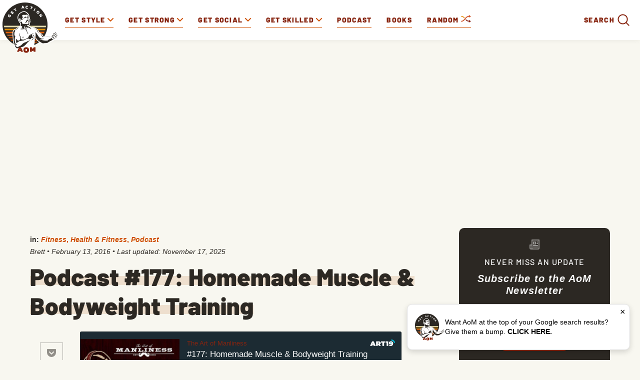

--- FILE ---
content_type: text/html; charset=UTF-8
request_url: https://www.artofmanliness.com/health-fitness/fitness/podcast-177-homemade-muscle-bodyweight-training/
body_size: 35302
content:
<!DOCTYPE html><html lang="en-US"><head><meta charset="UTF-8"><meta name="viewport" content="width=device-width, initial-scale=1.0, maximum-scale=1.0, user-scalable=no" /><link rel="icon" href="https://www.artofmanliness.com/wp-content/themes/aom/assets/img/icon.png"/><link rel="apple-touch-icon" href="https://www.artofmanliness.com/wp-content/themes/aom/assets/img/icon.png"/><link media="all" href="https://www.artofmanliness.com/wp-content/autoptimize/css/autoptimize_3bf97db7f3eb33cca5b13d5ad1df006f.css" rel="stylesheet"><link media="print" href="https://www.artofmanliness.com/wp-content/autoptimize/css/autoptimize_6bc5eb4a21c47a96abce66ecc2799d9f.css" rel="stylesheet"><title>Podcast: Bodyweight Training &amp; Programming | The Art of Manliness</title><link rel="profile" href="https://gmpg.org/xfn/11"><link rel="pingback" href="https://www.artofmanliness.com/xmlrpc.php"><meta name="viewport" content="width=device-width" /><meta name="google-site-verification" content="etwAKZ8n0mKVjC_JGfN657c3BqvPNTsKK8ZKu5CYiOs" /><meta name="apple-itunes-app" content="app-id=1169646491, affiliate-data="at=1001lsKp&ct=blog">  <script>(function(w,d,s,l,i){w[l]=w[l]||[];w[l].push({'gtm.start':
                new Date().getTime(),event:'gtm.js'});var f=d.getElementsByTagName(s)[0],
            j=d.createElement(s),dl=l!='dataLayer'?'&l='+l:'';j.async=true;j.src=
            'https://www.googletagmanager.com/gtm.js?id='+i+dl;f.parentNode.insertBefore(j,f);
        })(window,document,'script','dataLayer','GTM-KXJGHMC');</script>  <script defer src="https://disco.headliner.link/d/web/js/widget.js"></script> <script async src="https://securepubads.g.doubleclick.net/tag/js/gpt.js" crossorigin="anonymous"></script> <script>window.googletag = window.googletag || {cmd: []};
  window.aomAdSlots = {}; // Track ad slots for position targeting
  
  googletag.cmd.push(function() {
        
    // Detect if mobile (< 992px) using JavaScript
    var isMobile = window.innerWidth < 992;
    
    // Set page-level targeting for categories
          googletag.pubads().setTargeting('category', ['fitness','health-fitness','podcast']);
        
    // Set page-level targeting
          googletag.pubads().setTargeting('page_type', 'post');
      googletag.pubads().setTargeting('post_id', '54413');
        
    // Define only the ad slots that exist on this page
            
          // Single post top ads - define desktop OR mobile based on screen size
      if (!isMobile) {
        window.aomAdSlots['top-billboard'] = googletag.defineSlot('/1272586/direct_ads/AOM_Top_Billboard', [970, 250], 'div-gpt-ad-top-billboard').addService(googletag.pubads());
        window.aomAdSlots['top-billboard'].setTargeting('position', 'single_top_billboard');
      } else {
        window.aomAdSlots['mobile-banner'] = googletag.defineSlot('/1272586/direct_ads/AOM_Mobile_Banner', [[320, 50], [320, 100]], 'div-gpt-ad-mobile-banner').addService(googletag.pubads());
        window.aomAdSlots['mobile-banner'].setTargeting('position', 'single_mobile_banner');
      }
        
        
          window.aomAdSlots['sidebar-top'] = googletag.defineSlot('/1272586/direct_ads/AOM_Sidebar_Top', [[300, 250], [300, 600]], 'div-gpt-ad-sidebar-top').addService(googletag.pubads());
      window.aomAdSlots['sidebar-bottom'] = googletag.defineSlot('/1272586/direct_ads/AOM_Sidebar_Bottom', [[300, 250], [300, 600]], 'div-gpt-ad-sidebar-bottom').addService(googletag.pubads());
      
      // Set position targeting based on page type
              window.aomAdSlots['sidebar-top'].setTargeting('position', 'single_sidebar_top');
        window.aomAdSlots['sidebar-bottom'].setTargeting('position', 'single_sidebar_bottom');
              
          window.aomAdSlots['content-inline'] = googletag.defineSlot('/1272586/direct_ads/AOM_Content_Inline', [300, 250], 'div-gpt-ad-content-inline').addService(googletag.pubads());
      window.aomAdSlots['content-inline'].setTargeting('position', 'single_content_inline');
        
          window.aomAdSlots['content-bottom'] = googletag.defineSlot('/1272586/direct_ads/AOM_Content_Bottom', [300, 250], 'div-gpt-ad-content-bottom').addService(googletag.pubads());
      window.aomAdSlots['content-bottom'].setTargeting('position', 'single_content_bottom');
        
        
    // Set category targeting on each slot explicitly (fixes inheritance issue)
          var categoryTargeting = ['fitness','health-fitness','podcast'];
      Object.keys(window.aomAdSlots).forEach(function(key) {
        window.aomAdSlots[key].setTargeting('category', categoryTargeting);
      });
        
    googletag.pubads().enableSingleRequest();
    googletag.pubads().collapseEmptyDivs();
    googletag.enableServices();
  });
  
  // Safety check: Hide oversized ads on mobile
  if (window.innerWidth < 992) {
    googletag.cmd.push(function() {
      googletag.pubads().addEventListener('slotRenderEnded', function(event) {
        if (event.size) {
          var width = event.size[0];
          var height = event.size[1];
          
          // Hide ads wider than 320px on mobile
          if (width > 320) {
            var slotElementId = event.slot.getSlotElementId();
            var adElement = document.getElementById(slotElementId);
            if (adElement) {
              adElement.style.display = 'none';
              console.warn('[AOM Ad Safety] Hiding oversized ad (' + width + 'x' + height + ') on mobile:', slotElementId);
            }
          }
        }
      });
    });
  }</script> <meta name="apple-itunes-app" content="app-id=332516054"><link href="https://web-player.art19.com/assets/current.css" media="screen" rel="stylesheet" type="text/css"><meta name='robots' content='index, follow, max-image-preview:large, max-snippet:-1, max-video-preview:-1' /><title>Podcast: Bodyweight Training &amp; Programming | The Art of Manliness</title><meta name="description" content="Today on the show I talk to the author of the book Homemade Muscle, Anthony Arvanitakis, about the nitty gritty of bodyweight training" /><link rel="canonical" href="https://www.artofmanliness.com/health-fitness/fitness/podcast-177-homemade-muscle-bodyweight-training/" /><meta property="og:locale" content="en_US" /><meta property="og:type" content="article" /><meta property="og:title" content="Podcast #177: Homemade Muscle &amp; Bodyweight Training" /><meta property="og:description" content="Today on the show I talk to the author of the book Homemade Muscle, Anthony Arvanitakis, about the nitty gritty of bodyweight training" /><meta property="og:url" content="https://www.artofmanliness.com/health-fitness/fitness/podcast-177-homemade-muscle-bodyweight-training/" /><meta property="og:site_name" content="The Art of Manliness" /><meta property="article:publisher" content="http://facebook.com/artofmanliness" /><meta property="article:published_time" content="2016-02-13T18:36:58+00:00" /><meta property="article:modified_time" content="2025-11-17T23:03:28+00:00" /><meta property="og:image" content="https://content.artofmanliness.com/uploads/2016/02/homemade-muscle.jpg" /><meta property="og:image:width" content="309" /><meta property="og:image:height" content="499" /><meta property="og:image:type" content="image/jpeg" /><meta name="author" content="Brett" /><meta name="twitter:card" content="summary_large_image" /><meta name="twitter:creator" content="@artofmanliness" /><meta name="twitter:site" content="@artofmanliness" /><meta name="twitter:label1" content="Written by" /><meta name="twitter:data1" content="Brett" /><meta name="twitter:label2" content="Est. reading time" /><meta name="twitter:data2" content="29 minutes" /> <script type="application/ld+json" class="yoast-schema-graph">{"@context":"https://schema.org","@graph":[{"@type":"Article","@id":"https://www.artofmanliness.com/health-fitness/fitness/podcast-177-homemade-muscle-bodyweight-training/#article","isPartOf":{"@id":"https://www.artofmanliness.com/health-fitness/fitness/podcast-177-homemade-muscle-bodyweight-training/"},"author":{"name":"Brett","@id":"https://www.artofmanliness.com/#/schema/person/b1e0d6a46d6d3de67d53c662f2848c6b"},"headline":"Podcast #177: Homemade Muscle &#038; Bodyweight Training","datePublished":"2016-02-13T18:36:58+00:00","dateModified":"2025-11-17T23:03:28+00:00","mainEntityOfPage":{"@id":"https://www.artofmanliness.com/health-fitness/fitness/podcast-177-homemade-muscle-bodyweight-training/"},"wordCount":6430,"publisher":{"@id":"https://www.artofmanliness.com/#organization"},"image":{"@id":"https://www.artofmanliness.com/health-fitness/fitness/podcast-177-homemade-muscle-bodyweight-training/#primaryimage"},"thumbnailUrl":"https://content.artofmanliness.com/uploads/2016/02/homemade-muscle.jpg","articleSection":["Fitness","Health &amp; Fitness","Podcast"],"inLanguage":"en-US","copyrightYear":"2016","copyrightHolder":{"@id":"https://www.artofmanliness.com/#organization"}},{"@type":"WebPage","@id":"https://www.artofmanliness.com/health-fitness/fitness/podcast-177-homemade-muscle-bodyweight-training/","url":"https://www.artofmanliness.com/health-fitness/fitness/podcast-177-homemade-muscle-bodyweight-training/","name":"Podcast: Bodyweight Training & Programming | The Art of Manliness","isPartOf":{"@id":"https://www.artofmanliness.com/#website"},"primaryImageOfPage":{"@id":"https://www.artofmanliness.com/health-fitness/fitness/podcast-177-homemade-muscle-bodyweight-training/#primaryimage"},"image":{"@id":"https://www.artofmanliness.com/health-fitness/fitness/podcast-177-homemade-muscle-bodyweight-training/#primaryimage"},"thumbnailUrl":"https://content.artofmanliness.com/uploads/2016/02/homemade-muscle.jpg","datePublished":"2016-02-13T18:36:58+00:00","dateModified":"2025-11-17T23:03:28+00:00","description":"Today on the show I talk to the author of the book Homemade Muscle, Anthony Arvanitakis, about the nitty gritty of bodyweight training","breadcrumb":{"@id":"https://www.artofmanliness.com/health-fitness/fitness/podcast-177-homemade-muscle-bodyweight-training/#breadcrumb"},"inLanguage":"en-US","potentialAction":[{"@type":"ReadAction","target":["https://www.artofmanliness.com/health-fitness/fitness/podcast-177-homemade-muscle-bodyweight-training/"]}]},{"@type":"ImageObject","inLanguage":"en-US","@id":"https://www.artofmanliness.com/health-fitness/fitness/podcast-177-homemade-muscle-bodyweight-training/#primaryimage","url":"https://content.artofmanliness.com/uploads/2016/02/homemade-muscle.jpg","contentUrl":"https://content.artofmanliness.com/uploads/2016/02/homemade-muscle.jpg","width":309,"height":499,"caption":"With just a pull-up bar, homemade muscle is possible. No excuses with bodyweight training."},{"@type":"BreadcrumbList","@id":"https://www.artofmanliness.com/health-fitness/fitness/podcast-177-homemade-muscle-bodyweight-training/#breadcrumb","itemListElement":[{"@type":"ListItem","position":1,"name":"Home","item":"https://www.artofmanliness.com/"},{"@type":"ListItem","position":2,"name":"Articles","item":"https://www.artofmanliness.com/articles/"},{"@type":"ListItem","position":3,"name":"Podcast #177: Homemade Muscle &#038; Bodyweight Training"}]},{"@type":"WebSite","@id":"https://www.artofmanliness.com/#website","url":"https://www.artofmanliness.com/","name":"The Art of Manliness","description":"Men&#039;s Interest and Lifestyle","publisher":{"@id":"https://www.artofmanliness.com/#organization"},"potentialAction":[{"@type":"SearchAction","target":{"@type":"EntryPoint","urlTemplate":"https://www.artofmanliness.com/?s={search_term_string}"},"query-input":{"@type":"PropertyValueSpecification","valueRequired":true,"valueName":"search_term_string"}}],"inLanguage":"en-US"},{"@type":"Organization","@id":"https://www.artofmanliness.com/#organization","name":"Art of Manliness","url":"https://www.artofmanliness.com/","logo":{"@type":"ImageObject","inLanguage":"en-US","@id":"https://www.artofmanliness.com/#/schema/logo/image/","url":"https://content.artofmanliness.com/uploads/2019/01/AoM_Logo_Full_Color_Web-copy.jpg","contentUrl":"https://content.artofmanliness.com/uploads/2019/01/AoM_Logo_Full_Color_Web-copy.jpg","width":432,"height":432,"caption":"Art of Manliness"},"image":{"@id":"https://www.artofmanliness.com/#/schema/logo/image/"},"sameAs":["http://facebook.com/artofmanliness","https://x.com/artofmanliness","http://instagram.com/artofmanliness","https://www.pinterest.com/artofmanliness/","http://youtube.com/artofmanliness"]},{"@type":"Person","@id":"https://www.artofmanliness.com/#/schema/person/b1e0d6a46d6d3de67d53c662f2848c6b","name":"Brett","sameAs":["http://artofmanliness.com"],"url":"https://www.artofmanliness.com/author/brett/"}]}</script> <link rel='preconnect' href='https://instaread.co' /> <script type="text/javascript" id="jquery-core-js-extra">var appp_ajax_login = {"processing":"Logging in....","required":"Fields are required","error":"Error Logging in"};</script> <script type="text/javascript" src="https://www.artofmanliness.com/wp-includes/js/jquery/jquery.min.js?ver=3.7.1" id="jquery-core-js"></script> <script type="text/javascript" id="autosuggest-js-extra">var autoSuggest = {"url":"https:\/\/www.artofmanliness.com\/wp-content\/plugins\/aom-search-autosuggest\/ajax.php","minChar":"3"};</script> <script type="text/javascript" id="aurora-heatmap-js-extra">var aurora_heatmap = {"_mode":"reporter","ajax_url":"https:\/\/www.artofmanliness.com\/wp-admin\/admin-ajax.php","action":"aurora_heatmap","reports":"click_pc,click_mobile","debug":"0","ajax_delay_time":"3000","ajax_interval":"10","ajax_bulk":null};</script> <link rel="https://api.w.org/" href="https://www.artofmanliness.com/app-json/" /><link rel="alternate" title="JSON" type="application/json" href="https://www.artofmanliness.com/app-json/wp/v2/posts/54413" /><link rel="EditURI" type="application/rsd+xml" title="RSD" href="https://www.artofmanliness.com/xmlrpc.php?rsd" /><meta name="generator" content="WordPress 6.8.3" /><link rel='shortlink' href="https://aom.is/xBZVW" /><link rel="alternate" title="oEmbed (JSON)" type="application/json+oembed" href="https://www.artofmanliness.com/app-json/oembed/1.0/embed?url=https%3A%2F%2Fwww.artofmanliness.com%2Fhealth-fitness%2Ffitness%2Fpodcast-177-homemade-muscle-bodyweight-training%2F" /><link rel="alternate" title="oEmbed (XML)" type="text/xml+oembed" href="https://www.artofmanliness.com/app-json/oembed/1.0/embed?url=https%3A%2F%2Fwww.artofmanliness.com%2Fhealth-fitness%2Ffitness%2Fpodcast-177-homemade-muscle-bodyweight-training%2F&#038;format=xml" /><link rel='https://github.com/WP-API/WP-API' href='https://www.artofmanliness.com/wp-json' /><meta property="fediverse:creator" name="fediverse:creator" content="artofmanliness@www.artofmanliness.com" /><link rel="alternate" title="ActivityPub (JSON)" type="application/activity+json" href="https://www.artofmanliness.com/health-fitness/fitness/podcast-177-homemade-muscle-bodyweight-training/" /></head><body class="wp-singular post-template-default single single-post postid-54413 single-format-standard wp-theme-aom"> <noscript><iframe src="https://www.googletagmanager.com/ns.html?id=GTM-KXJGHMC" height="0" width="0" style="display:none;visibility:hidden"></iframe></noscript><div class="aom-content"><div class="aom-nav"> <span class="aom-mobile-menu"> <svg xmlns="http://www.w3.org/2000/svg" width="25" height="16" viewBox="0 0 25 16"> <g fill="none" fill-rule="evenodd"> <g> <g> <g> <g stroke="#87240F" stroke-width="2" transform="translate(-10 -17) translate(10 17)"> <circle cx="7" cy="7" r="6"/> <path stroke-linecap="round" stroke-linejoin="round" d="M11.56 11.56l3.154 3.154"/> </g> <g fill="#87240F" fill-rule="nonzero" transform="translate(-10 -17) translate(10 17) translate(16 3)"> <rect width="9" height="2" y="4" rx="1"/> <rect width="9" height="2" rx="1"/> <rect width="8" height="2" x="1" y="8" rx="1"/> </g> </g> </g> </g> </g> </svg> <svg xmlns="http://www.w3.org/2000/svg" width="24" height="24" viewBox="0 0 24 24"> <path fill="currentColor" fill-rule="evenodd" d="M4.293 5.707L10.586 12l-6.293 6.293a.999.999 0 1 0 1.414 1.414L12 13.414l6.293 6.293a.999.999 0 1 0 1.414-1.414L13.414 12l6.293-6.293a.997.997 0 0 0 0-1.414.999.999 0 0 0-1.414 0L12 10.586 5.707 4.293a.999.999 0 1 0-1.414 1.414z"/> </svg> <span>Menu</span> </span> <a class="logo" href="https://www.artofmanliness.com"> <img src="https://www.artofmanliness.com/wp-content/themes/aom/assets/img/logo.svg" alt="logo" /> </a><div class="aom-mobile-btns"> <a class="aom-shuffle-mobile" href="https://www.artofmanliness.com/?random">random</a> <a class="aom-podcast-mobile" href="https://www.artofmanliness.com/podcast">podcast</a></div><form class="aom-mobile-search-form aom-hidden" action="https://www.artofmanliness.com" method="get"> <input class="aom-mobile-search-input" type="text" name="s" value="" placeholder="Search AoM..." /><div class="aom-mobile-search-submit"> <svg xmlns="http://www.w3.org/2000/svg" width="36" height="36" viewBox="0 0 36 36"> <g fill="none" fill-rule="evenodd"> <path fill="transparent" d="M-627-126H811v720H-627z"></path> <g fill="currentColor"> <path d="M32.62 30.787l-7.307-7.308a1.297 1.297 0 1 0-1.834 1.834l7.308 7.307a1.297 1.297 0 1 0 1.833-1.833z"></path> <path d="M5.772 16.144c0-5.729 4.643-10.372 10.372-10.372 5.73 0 10.373 4.643 10.373 10.372 0 5.73-4.643 10.373-10.373 10.373-5.729 0-10.372-4.643-10.372-10.373zm-2.593 0c0 7.162 5.804 12.966 12.965 12.966 7.162 0 12.966-5.804 12.966-12.966 0-7.161-5.804-12.965-12.966-12.965-7.161 0-12.965 5.804-12.965 12.965z"></path> </g> </g> </svg></div> <input type="submit" value="Submit" class="aom-hidden" /></form><nav><ul class="aom-nav-primary"><li class="aom-nav-tab" data-id="227"> <a href="https://www.artofmanliness.com/style/"> <span>Get Style</span> <svg class="aom-nav-carret aom-orange" xmlns="http://www.w3.org/2000/svg" width="12" height="12" viewBox="0 0 12 12"> <path fill="currentColor" fill-rule="evenodd" d="M6.001 10a.997.997 0 0 1-.706-.293l-5.002-5a.999.999 0 1 1 1.414-1.414L6 7.587l4.292-4.292a.999.999 0 1 1 1.413 1.414L6.708 9.707a.997.997 0 0 1-.707.293"/> </svg> </a><ul class="aom-nav-tab-submenu aom-hidden"><li data-id="42301"> <a href="https://www.artofmanliness.com/style/clothing/">Clothing</a></li><li data-id="42300"> <a href="https://www.artofmanliness.com/style/accessories/">Accessories</a></li><li data-id="42302"> <a href="https://www.artofmanliness.com/style/facial-hair/">Facial Hair</a></li><li data-id="42307"> <a href="https://www.artofmanliness.com/style/ties/">Ties</a></li></ul></li><li class="aom-nav-tab" data-id="7"> <a href="https://www.artofmanliness.com/health-fitness/"> <span>Get Strong</span> <svg class="aom-nav-carret aom-orange" xmlns="http://www.w3.org/2000/svg" width="12" height="12" viewBox="0 0 12 12"> <path fill="currentColor" fill-rule="evenodd" d="M6.001 10a.997.997 0 0 1-.706-.293l-5.002-5a.999.999 0 1 1 1.414-1.414L6 7.587l4.292-4.292a.999.999 0 1 1 1.413 1.414L6.708 9.707a.997.997 0 0 1-.707.293"/> </svg> </a><ul class="aom-nav-tab-submenu aom-hidden"><li data-id="230"> <a href="https://www.artofmanliness.com/health-fitness/fitness/">Fitness</a></li><li data-id="42265"> <a href="https://www.artofmanliness.com/health-fitness/health/">Health</a></li><li data-id="42266"> <a href="https://www.artofmanliness.com/health-fitness/program-review/">Program Review</a></li></ul></li><li class="aom-nav-tab" data-id="42285"> <a href="https://www.artofmanliness.com/people/"> <span>Get Social</span> <svg class="aom-nav-carret aom-orange" xmlns="http://www.w3.org/2000/svg" width="12" height="12" viewBox="0 0 12 12"> <path fill="currentColor" fill-rule="evenodd" d="M6.001 10a.997.997 0 0 1-.706-.293l-5.002-5a.999.999 0 1 1 1.414-1.414L6 7.587l4.292-4.292a.999.999 0 1 1 1.413 1.414L6.708 9.707a.997.997 0 0 1-.707.293"/> </svg> </a><ul class="aom-nav-tab-submenu aom-hidden"><li data-id="42267"> <a href="https://www.artofmanliness.com/people/family/">Family</a></li><li data-id="253"> <a href="https://www.artofmanliness.com/people/fatherhood/">Fatherhood</a></li><li data-id="42268"> <a href="https://www.artofmanliness.com/people/relationships/">Relationships</a></li><li data-id="42293"> <a href="https://www.artofmanliness.com/people/social-skills/">Social Skills</a></li></ul></li><li class="aom-nav-tab" data-id="42259"> <a href="https://www.artofmanliness.com/skills/"> <span>Get Skilled</span> <svg class="aom-nav-carret aom-orange" xmlns="http://www.w3.org/2000/svg" width="12" height="12" viewBox="0 0 12 12"> <path fill="currentColor" fill-rule="evenodd" d="M6.001 10a.997.997 0 0 1-.706-.293l-5.002-5a.999.999 0 1 1 1.414-1.414L6 7.587l4.292-4.292a.999.999 0 1 1 1.413 1.414L6.708 9.707a.997.997 0 0 1-.707.293"/> </svg> </a><ul class="aom-nav-tab-submenu aom-hidden"><li data-id="42260"> <a href="https://www.artofmanliness.com/skills/how-to/">How To</a></li><li data-id="42261"> <a href="https://www.artofmanliness.com/skills/manly-know-how/">Manly Know-How</a></li><li data-id="277"> <a href="https://www.artofmanliness.com/skills/outdoor-survival/">Outdoor/Survival</a></li></ul></li><li><a href="https://www.artofmanliness.com/podcast/">Podcast</a></li><li><a href="https://store.artofmanliness.com/collections/books/">Books</a></li><li class="aom-shuffle"> <a href="https://www.artofmanliness.com/?random"> Random <img src="https://www.artofmanliness.com/wp-content/themes/aom/assets/img/shuffle-desk.png" alt="shuffle"> </a></li><li class="aom-nav-social"><p class="aom-nav-social-find">Find more of the Art of Manliness:</p><div class="aom-nav-social-cols"><div class="aom-nav-social-col"> <img width="24" height="24" src="https://www.artofmanliness.com/wp-content/themes/aom/assets/img/icon-instagram.png" alt="instagram icon"/> <a href="https://www.instagram.com/artofmanliness/">Instagram</a></div><div class="aom-nav-social-col"> <img width="24" height="22" src="https://www.artofmanliness.com/wp-content/themes/aom/assets/img/icon-feedly.png" alt="feedly icon"/> <a href="https://feedly.com/i/subscription/feed/http%3A//feeds2.feedburner.com/TheArtOfManliness">Feedly</a></div><div class="aom-nav-social-col"> <img width="10" height="20" src="https://www.artofmanliness.com/wp-content/themes/aom/assets/img/icon-facebook.png" alt="facebook icon"/> <a href="https://www.facebook.com/artofmanliness/">Facebook</a></div><div class="aom-nav-social-col"> <img width="22" height="18" src="https://www.artofmanliness.com/wp-content/themes/aom/assets/img/icon-twitter.png" alt="twitter icon"/> <a href="https://twitter.com/artofmanliness">Twitter</a></div><div class="aom-nav-social-col"> <img width="24" height="17" src="https://www.artofmanliness.com/wp-content/themes/aom/assets/img/icon-youtube.png" alt="youtube icon"/> <a href="https://www.youtube.com/user/artofmanliness">YouTube</a></div></div></li><li><div class="aom-search-wrap"><form class="aom-search-form aom-hidden" action="https://www.artofmanliness.com" method="get"> <input class="aom-search-input" type="search" autocomplete="off" name="s" value="" placeholder="Search AoM..." /> <img class="aom-search-close" src="https://www.artofmanliness.com/wp-content/themes/aom/assets/img/cross.png" alt="cross" /> <input type="submit" class="aom-hidden" /></form> <span class="aom-search-label">Search</span><div class="aom-search-btn"> <svg xmlns="http://www.w3.org/2000/svg" width="36" height="36" viewBox="0 0 36 36"> <g fill="none" fill-rule="evenodd"> <path fill="transparent" d="M-627-126H811v720H-627z"/> <g fill="currentColor"> <path d="M32.62 30.787l-7.307-7.308a1.297 1.297 0 1 0-1.834 1.834l7.308 7.307a1.297 1.297 0 1 0 1.833-1.833z"/> <path d="M5.772 16.144c0-5.729 4.643-10.372 10.372-10.372 5.73 0 10.373 4.643 10.373 10.372 0 5.73-4.643 10.373-10.373 10.373-5.729 0-10.372-4.643-10.372-10.373zm-2.593 0c0 7.162 5.804 12.966 12.965 12.966 7.162 0 12.966-5.804 12.966-12.966 0-7.161-5.804-12.965-12.966-12.965-7.161 0-12.965 5.804-12.965 12.965z"/> </g> </g> </svg></div></div></li></ul></nav><div class="aom-nav-tab-full aom-hidden" data-id="227"><div class="aom-nav-tab-center"><div class="aom-nav-tab-headers"><ul><li data-id="42301"> <a class="aom-active-tab" href="https://www.artofmanliness.com/style/clothing/"> Clothing </a></li><li data-id="42300"> <a class="" href="https://www.artofmanliness.com/style/accessories/"> Accessories </a></li><li data-id="42302"> <a class="" href="https://www.artofmanliness.com/style/facial-hair/"> Facial Hair </a></li><li data-id="42307"> <a class="" href="https://www.artofmanliness.com/style/ties/"> Ties </a></li></ul></div><div class="aom-nav-tab-articles"><div class="aom-nav-tab-articles-group " data-id="42301"><article class="aom-article-simple"><figure> <a href="https://www.artofmanliness.com/style/clothing/flint-tinder-trucker-jacket-review/"> <img width="538" height="281"
 src="https://www.artofmanliness.com/wp-content/themes/aom/assets/img/lazy.gif"
 class="aom-lazyload" data-original="https://content.artofmanliness.com/uploads/2020/09/jacket1-1.jpg"
 alt="A man with gray hair and a mustache stands outdoors in front of trees, wearing a tan fall jacket over a blue hoodie."/> </a></figure><header> <a href="https://www.artofmanliness.com/style/clothing/flint-tinder-trucker-jacket-review/">My Favorite Fall Jacket</a></header></article><article class="aom-article-simple"><figure> <a href="https://www.artofmanliness.com/style/clothing/a-man-s-guide-to-the-rugby-shirt/"> <img width="538" height="280"
 src="https://www.artofmanliness.com/wp-content/themes/aom/assets/img/lazy.gif"
 class="aom-lazyload" data-original="https://content.artofmanliness.com/uploads/2025/09/guide-rugby-blank-538x280.jpg"
 alt="A man wearing a striped rugby shirt with an emblem stands outdoors, looking at the camera, against a plain light background—a classic look in men's fashion."/> </a></figure><header> <a href="https://www.artofmanliness.com/style/clothing/a-man-s-guide-to-the-rugby-shirt/">A Man’s Guide to the Rugby Shirt</a></header></article><article class="aom-article-simple"><figure> <a href="https://www.artofmanliness.com/style/clothing/5-ways-to-wear-an-ocbd-with-style/"> <img width="538" height="280"
 src="https://www.artofmanliness.com/wp-content/themes/aom/assets/img/lazy.gif"
 class="aom-lazyload" data-original="https://content.artofmanliness.com/uploads/2025/08/ocbd-538x280.jpg"
 alt="Black and white photo of a man with short hair, wearing an OCBD shirt buttoned up, looking directly at the camera with a serious expression."/> </a></figure><header> <a href="https://www.artofmanliness.com/style/clothing/5-ways-to-wear-an-ocbd-with-style/">5 Ways to Wear an OCBD With Style</a></header></article><article class="aom-article-simple"><figure> <a href="https://www.artofmanliness.com/style/clothing/men-don-t-dress-like-boys/"> <img width="485" height="259"
 src="https://www.artofmanliness.com/wp-content/themes/aom/assets/img/lazy.gif"
 class="aom-lazyload" data-original="https://content.artofmanliness.com/uploads/2025/07/dress1-1.jpg"
 alt="A man and a young boy look under the hood of a car; dressed in classic men's style, the duo inspects the engine as the boy points at something while the man observes."/> </a></figure><header> <a href="https://www.artofmanliness.com/style/clothing/men-don-t-dress-like-boys/">Men Don&#8217;t Dress Like Boys</a></header></article></div><div class="aom-nav-tab-articles-group aom-hidden" data-id="42300"><article class="aom-article-simple"><figure> <a href="https://www.artofmanliness.com/style/accessories/signature-fragances/"> <img width="538" height="280"
 src="https://www.artofmanliness.com/wp-content/themes/aom/assets/img/lazy.gif"
 class="aom-lazyload" data-original="https://content.artofmanliness.com/uploads/2025/11/3-frags-blank-538x280.jpg"
 alt="Three perfume bottles with silver spray tops are set against a background split between spring blossoms and autumn leaves, highlighting a selection of men’s cologne that makes for the perfect signature fragrances."/> </a></figure><header> <a href="https://www.artofmanliness.com/style/accessories/signature-fragances/">The 3 Signature Fragrances Every Man Should Have</a></header></article><article class="aom-article-simple"><figure> <a href="https://www.artofmanliness.com/style/accessories/how-to-apply-cologne/"> <img width="538" height="280"
 src="https://www.artofmanliness.com/wp-content/themes/aom/assets/img/lazy.gif"
 class="aom-lazyload" data-original="https://content.artofmanliness.com/uploads/2024/02/cologne-thumb.jpg"
 alt="A man is holding a spray bottle and another man is following proper dos and don'ts in applying cologne."/> </a></figure><header> <a href="https://www.artofmanliness.com/style/accessories/how-to-apply-cologne/">The Dos and Don&#8217;ts of Applying Cologne</a></header></article><article class="aom-article-simple"><figure> <a href="https://www.artofmanliness.com/style/did-commandos-go-commando/"> <img width="538" height="280"
 src="https://www.artofmanliness.com/wp-content/themes/aom/assets/img/lazy.gif"
 class="aom-lazyload" data-original="https://content.artofmanliness.com/uploads/2022/12/commando2-538x280.jpg"
 alt="A commando exiting a military tent in a field camp."/> </a></figure><header> <a href="https://www.artofmanliness.com/style/did-commandos-go-commando/">Did Commandos Go Commando?</a></header></article><article class="aom-article-simple"><figure> <a href="https://www.artofmanliness.com/style/accessories/guide-to-fragrance/"> <img width="538" height="280"
 src="https://www.artofmanliness.com/wp-content/themes/aom/assets/img/lazy.gif"
 class="aom-lazyload" data-original="https://content.artofmanliness.com/uploads/2015/10/smell2-538x280.png"
 alt="A black and white photo of a man and woman capturing the essence of masculinity."/> </a></figure><header> <a href="https://www.artofmanliness.com/style/accessories/guide-to-fragrance/">A Man&#8217;s Guide to Fragrance: How to Choose and Wear Cologne</a></header></article></div><div class="aom-nav-tab-articles-group aom-hidden" data-id="42302"><article class="aom-article-simple"><figure> <a href="https://www.artofmanliness.com/style/facial-hair/how-to-trim-your-eyebrows/"> <img width="344" height="251"
 src="https://www.artofmanliness.com/wp-content/themes/aom/assets/img/lazy.gif"
 class="aom-lazyload" data-original="https://content.artofmanliness.com/uploads/2024/06/trim.jpeg"
 alt="A cartoon character with blue skin is demonstrating how to trim their overly long eyelashes with scissors."/> </a></figure><header> <a href="https://www.artofmanliness.com/style/facial-hair/how-to-trim-your-eyebrows/">How to Trim Your Eyebrows</a></header></article><article class="aom-article-simple"><figure> <a href="https://www.artofmanliness.com/style/facial-hair/your-no-nonsense-guide-to-choosing-the-right-beard-style/"> <img width="538" height="280"
 src="https://www.artofmanliness.com/wp-content/themes/aom/assets/img/lazy.gif"
 class="aom-lazyload" data-original="https://content.artofmanliness.com/uploads/2021/02/Beard-Style-Header-BLANK-538x280.jpg"
 alt="An illustration of a bearded man conversing with another man."/> </a></figure><header> <a href="https://www.artofmanliness.com/style/facial-hair/your-no-nonsense-guide-to-choosing-the-right-beard-style/">Your No-Nonsense Guide to Choosing the Right Beard Style</a></header></article><article class="aom-article-simple"><figure> <a href="https://www.artofmanliness.com/style/facial-hair/growing-a-manly-beard/"> <img width="268" height="376"
 src="https://www.artofmanliness.com/wp-content/themes/aom/assets/img/lazy.gif"
 class="aom-lazyload" data-original="https://content.artofmanliness.com/uploads/2008/11/2008-11-28_0941.png"
 alt="A man who has successfully grown a beard."/> </a></figure><header> <a href="https://www.artofmanliness.com/style/facial-hair/growing-a-manly-beard/">How to Grow a Beard: The One and True Guide</a></header></article><article class="aom-article-simple"><figure> <a href="https://www.artofmanliness.com/style/facial-hair/beard-oil-faq/"> <img width="538" height="280"
 src="https://www.artofmanliness.com/wp-content/themes/aom/assets/img/lazy.gif"
 class="aom-lazyload" data-original="https://content.artofmanliness.com/uploads/2020/11/blank-beard-oil-1-538x280.jpg"
 alt="A man is brushing his beard in front of the mirror while pressing his beard oil."/> </a></figure><header> <a href="https://www.artofmanliness.com/style/facial-hair/beard-oil-faq/">Beard Oil FAQs: Answering All Your Pressing Beardly Questions</a></header></article></div><div class="aom-nav-tab-articles-group aom-hidden" data-id="42307"><article class="aom-article-simple"><figure> <a href="https://www.artofmanliness.com/style/ties/how-to-tie-a-full-windsor-knot-an-illustrated-guide/"> <img width="538" height="280"
 src="https://www.artofmanliness.com/wp-content/themes/aom/assets/img/lazy.gif"
 class="aom-lazyload" data-original="https://content.artofmanliness.com/uploads/2015/10/Full-Windsor-Art-PANEL-6-v2-538x280.jpg"
 alt="Illustration of a person mastering the Skill of the Week by adjusting a blue necktie in a Full Windsor Necktie Knot, with a downward-pointing red arrow indicating the direction to pull."/> </a></figure><header> <a href="https://www.artofmanliness.com/style/ties/how-to-tie-a-full-windsor-knot-an-illustrated-guide/">Skill of the Week: Tie a Full Windsor Necktie Knot</a></header></article><article class="aom-article-simple"><figure> <a href="https://www.artofmanliness.com/style/ties/how-to-tie-a-tie/"> <img width="460" height="280"
 src="https://www.artofmanliness.com/wp-content/themes/aom/assets/img/lazy.gif"
 class="aom-lazyload" data-original="https://content.artofmanliness.com/uploads/2013/12/howtotie1-460x280.jpg"
 alt="An illustration of a man and a boy demonstrating how to tie a tie."/> </a></figure><header> <a href="https://www.artofmanliness.com/style/ties/how-to-tie-a-tie/">How to Tie a Tie</a></header></article><article class="aom-article-simple"><figure> <a href="https://www.artofmanliness.com/style/ties/how-to-put-a-dimple-in-your-tie/"> <img width="538" height="280"
 src="https://www.artofmanliness.com/wp-content/themes/aom/assets/img/lazy.gif"
 class="aom-lazyload" data-original="https://content.artofmanliness.com/uploads/2016/05/Dimple-in-Your-Tie-1-538x280.jpg"
 alt="Learn the skill of putting a subtle dimple in your tie for a more polished look."/> </a></figure><header> <a href="https://www.artofmanliness.com/style/ties/how-to-put-a-dimple-in-your-tie/">Skill of the Week: Put a Dimple in Your Tie</a></header></article><article class="aom-article-simple"><figure> <a href="https://www.artofmanliness.com/style/ties/5-ways-to-tie-a-scarf-your-60-second-visual-guide/"> <img width="416" height="236"
 src="https://www.artofmanliness.com/wp-content/themes/aom/assets/img/lazy.gif"
 class="aom-lazyload" data-original="https://content.artofmanliness.com/uploads/2016/01/scarf-feat.jpg"
 alt="Illustration of a man adjusting his tuxedo and demonstrating scarf tying techniques."/> </a></figure><header> <a href="https://www.artofmanliness.com/style/ties/5-ways-to-tie-a-scarf-your-60-second-visual-guide/">Skill of the Week: Tie a Scarf 5 Different Ways</a></header></article></div><p class="aom-tab-browse"> <a class="aom-text-btn" href="https://www.artofmanliness.com/style/">Browse
 all Get Style <svg class="aom-maroon aom-rotate-90" xmlns="http://www.w3.org/2000/svg" width="12" height="12" viewBox="0 0 12 12"> <path fill="currentColor" fill-rule="evenodd" d="M6.001 10a.997.997 0 0 1-.706-.293l-5.002-5a.999.999 0 1 1 1.414-1.414L6 7.587l4.292-4.292a.999.999 0 1 1 1.413 1.414L6.708 9.707a.997.997 0 0 1-.707.293"/> </svg> <svg class="aom-orange aom-rotate-90" xmlns="http://www.w3.org/2000/svg" width="12" height="12" viewBox="0 0 12 12"> <path fill="currentColor" fill-rule="evenodd" d="M6.001 10a.997.997 0 0 1-.706-.293l-5.002-5a.999.999 0 1 1 1.414-1.414L6 7.587l4.292-4.292a.999.999 0 1 1 1.413 1.414L6.708 9.707a.997.997 0 0 1-.707.293"/> </svg> <svg class="aom-gold aom-rotate-90" xmlns="http://www.w3.org/2000/svg" width="12" height="12" viewBox="0 0 12 12"> <path fill="currentColor" fill-rule="evenodd" d="M6.001 10a.997.997 0 0 1-.706-.293l-5.002-5a.999.999 0 1 1 1.414-1.414L6 7.587l4.292-4.292a.999.999 0 1 1 1.413 1.414L6.708 9.707a.997.997 0 0 1-.707.293"/> </svg> </a></p></div></div></div><div class="aom-nav-tab-full aom-hidden" data-id="7"><div class="aom-nav-tab-center"><div class="aom-nav-tab-headers"><ul><li data-id="230"> <a class="aom-active-tab" href="https://www.artofmanliness.com/health-fitness/fitness/"> Fitness </a></li><li data-id="42265"> <a class="" href="https://www.artofmanliness.com/health-fitness/health/"> Health </a></li><li data-id="42266"> <a class="" href="https://www.artofmanliness.com/health-fitness/program-review/"> Program Review </a></li></ul></div><div class="aom-nav-tab-articles"><div class="aom-nav-tab-articles-group " data-id="230"><article class="aom-article-simple"><figure> <a href="https://www.artofmanliness.com/health-fitness/fitness/medicine-ball-exercises/"> <img width="538" height="281"
 src="https://www.artofmanliness.com/wp-content/themes/aom/assets/img/lazy.gif"
 class="aom-lazyload" data-original="https://content.artofmanliness.com/uploads/2025/11/push.jpg"
 alt="Illustration of a muscular person doing a push-up with one hand on a medicine ball and the other on the floor, showing arrows for downward and outward movement—perfect for demonstrating advanced medicine ball exercises."/> </a></figure><header> <a href="https://www.artofmanliness.com/health-fitness/fitness/medicine-ball-exercises/">10 Exercises You Can Do With a Medicine Ball</a></header></article><article class="aom-article-simple"><figure> <a href="https://www.artofmanliness.com/health-fitness/fitness/brett-mckay-workout/"> <img width="528" height="280"
 src="https://www.artofmanliness.com/wp-content/themes/aom/assets/img/lazy.gif"
 class="aom-lazyload" data-original="https://content.artofmanliness.com/uploads/2025/09/workoutthumbnail.jpg"
 alt="A man wearing a yellow headband and red shorts is focused on his fitness as he lifts a heavy barbell in a home gym equipped with weightlifting equipment."/> </a></figure><header> <a href="https://www.artofmanliness.com/health-fitness/fitness/brett-mckay-workout/">What My Workout Has Looked Like Lately</a></header></article><article class="aom-article-simple"><figure> <a href="https://www.artofmanliness.com/health-fitness/fitness/podcast-1086-build-muscle-without-the-b-s-a-straightforward-guide-to-size-and-strength/"> <img width="538" height="280"
 src="https://www.artofmanliness.com/wp-content/themes/aom/assets/img/lazy.gif"
 class="aom-lazyload" data-original="https://content.artofmanliness.com/uploads/2025/09/strong-538x280.jpg"
 alt="A person in a gray shirt lifts a dumbbell with one arm in a gym setting, showcasing strength and dedication to fitness."/> </a></figure><header> <a href="https://www.artofmanliness.com/health-fitness/fitness/podcast-1086-build-muscle-without-the-b-s-a-straightforward-guide-to-size-and-strength/">Podcast #1,086: Build Muscle Without the B.S. — A Straightforward Guide to Size and Strength</a></header></article><article class="aom-article-simple"><figure> <a href="https://www.artofmanliness.com/health-fitness/fitness/how-to-turn-treading-water-into-a-legit-workout/"> <img width="538" height="280"
 src="https://www.artofmanliness.com/wp-content/themes/aom/assets/img/lazy.gif"
 class="aom-lazyload" data-original="https://content.artofmanliness.com/uploads/2025/08/The-Treading-Water-Workout-BLANK-538x280.jpg"
 alt="A person wearing swim trunks is treading water in a large body of water, enjoying an aquatic fitness session with arms outstretched as sunlight streams through the surface."/> </a></figure><header> <a href="https://www.artofmanliness.com/health-fitness/fitness/how-to-turn-treading-water-into-a-legit-workout/">How to Turn Treading Water Into a Legit Workout</a></header></article></div><div class="aom-nav-tab-articles-group aom-hidden" data-id="42265"><article class="aom-article-simple"><figure> <a href="https://www.artofmanliness.com/health-fitness/health/podcast-1092-hercules-at-the-crossroads-choosing-the-hard-path-that-leads-to-a-good-life/"> <img width="538" height="280"
 src="https://www.artofmanliness.com/wp-content/themes/aom/assets/img/lazy.gif"
 class="aom-lazyload" data-original="https://content.artofmanliness.com/uploads/2025/10/herc-thumb-2.jpg"
 alt="A muscular, bearded man with curly hair stands holding a large wooden club over his shoulder, draped in a brown cloak against a dark background—embodying Hercules at the Crossroads, ready to choose the hard path toward the good life."/> </a></figure><header> <a href="https://www.artofmanliness.com/health-fitness/health/podcast-1092-hercules-at-the-crossroads-choosing-the-hard-path-that-leads-to-a-good-life/">Podcast #1,092: Hercules at the Crossroads — Choosing the Hard Path That Leads to a Good Life</a></header></article><article class="aom-article-simple"><figure> <a href="https://www.artofmanliness.com/health-fitness/health/the-right-way-to-stop-a-nosebleed/"> <img width="538" height="280"
 src="https://www.artofmanliness.com/wp-content/themes/aom/assets/img/lazy.gif"
 class="aom-lazyload" data-original="https://content.artofmanliness.com/uploads/2021/01/nose-feat-538x280.jpg"
 alt="An illustration of a man with a boxer's head, looking the right way."/> </a></figure><header> <a href="https://www.artofmanliness.com/health-fitness/health/the-right-way-to-stop-a-nosebleed/">Skill of the Week: Stop a Nosebleed</a></header></article><article class="aom-article-simple"><figure> <a href="https://www.artofmanliness.com/health-fitness/health/how-to-tape-an-ankle/"> <img width="491" height="280"
 src="https://www.artofmanliness.com/wp-content/themes/aom/assets/img/lazy.gif"
 class="aom-lazyload" data-original="https://content.artofmanliness.com/uploads/2020/04/foot-491x280.png"
 alt="An illustration of a foot with a cast on its ankle."/> </a></figure><header> <a href="https://www.artofmanliness.com/health-fitness/health/how-to-tape-an-ankle/">Skill of the Week: Tape a Sprained Ankle</a></header></article><article class="aom-article-simple"><figure> <a href="https://www.artofmanliness.com/health-fitness/health/podcast-1084-overdiagnosed-how-our-obsession-with-medical-testing-and-labels-is-making-us-sicker/"> <img width="538" height="280"
 src="https://www.artofmanliness.com/wp-content/themes/aom/assets/img/lazy.gif"
 class="aom-lazyload" data-original="https://content.artofmanliness.com/uploads/2025/09/doc-thumb-4.jpg"
 alt="A doctor wearing a lab coat and stethoscope writes on a clipboard form, with a blank name badge visible."/> </a></figure><header> <a href="https://www.artofmanliness.com/health-fitness/health/podcast-1084-overdiagnosed-how-our-obsession-with-medical-testing-and-labels-is-making-us-sicker/">Podcast #1,084: Overdiagnosed — How Our Obsession with Medical Testing and Labels Is Making Us Sicker</a></header></article></div><div class="aom-nav-tab-articles-group aom-hidden" data-id="42266"><article class="aom-article-simple"><figure> <a href="https://www.artofmanliness.com/health-fitness/program-review/the-insanely-difficult-standards-of-historys-hardest-p-e-program/"> <img width="538" height="280"
 src="https://www.artofmanliness.com/wp-content/themes/aom/assets/img/lazy.gif"
 class="aom-lazyload" data-original="https://content.artofmanliness.com/uploads/2022/04/sierra78-538x280.jpeg"
 alt="A group of men in swim trunks standing in a line participate in History's Hardest P.E. Program."/> </a></figure><header> <a href="https://www.artofmanliness.com/health-fitness/program-review/the-insanely-difficult-standards-of-historys-hardest-p-e-program/">The Insanely Difficult Standards of History&#8217;s Hardest P.E. Program</a></header></article><article class="aom-article-simple"><figure> <a href="https://www.artofmanliness.com/health-fitness/program-review/fitness-program-right/"> <img width="533" height="280"
 src="https://www.artofmanliness.com/wp-content/themes/aom/assets/img/lazy.gif"
 class="aom-lazyload" data-original="https://content.artofmanliness.com/uploads/2017/01/fit-533x280.png"
 alt="Which fitness program should I follow to ensure I am on the right track in my health journey?"/> </a></figure><header> <a href="https://www.artofmanliness.com/health-fitness/program-review/fitness-program-right/">Which Fitness Program Is Right for You?</a></header></article><article class="aom-article-simple"><figure> <a href="https://www.artofmanliness.com/health-fitness/program-review/a-review-of-the-movnat-workshop/"> <img width="538" height="280"
 src="https://www.artofmanliness.com/wp-content/themes/aom/assets/img/lazy.gif"
 class="aom-lazyload" data-original="https://content.artofmanliness.com/uploads/2016/06/workshop-538x280.jpg"
 alt="A group of people posing for a photo during a MovNat Workshop review."/> </a></figure><header> <a href="https://www.artofmanliness.com/health-fitness/program-review/a-review-of-the-movnat-workshop/">A Review of the MovNat Workshop</a></header></article><article class="aom-article-simple"><figure> <a href="https://www.artofmanliness.com/health-fitness/program-review/atomic-athlete-vanguard/"> <img width="538" height="280"
 src="https://www.artofmanliness.com/wp-content/themes/aom/assets/img/lazy.gif"
 class="aom-lazyload" data-original="https://content.artofmanliness.com/uploads/2015/01/reportheader-538x280.jpg"
 alt="An Atomic Athlete Vanguard is firing a gun in a field."/> </a></figure><header> <a href="https://www.artofmanliness.com/health-fitness/program-review/atomic-athlete-vanguard/">Strengthen Your Tribe: A Report on the Atomic Athlete Vanguard</a></header></article></div><p class="aom-tab-browse"> <a class="aom-text-btn" href="https://www.artofmanliness.com/health-fitness/">Browse
 all Get Strong <svg class="aom-maroon aom-rotate-90" xmlns="http://www.w3.org/2000/svg" width="12" height="12" viewBox="0 0 12 12"> <path fill="currentColor" fill-rule="evenodd" d="M6.001 10a.997.997 0 0 1-.706-.293l-5.002-5a.999.999 0 1 1 1.414-1.414L6 7.587l4.292-4.292a.999.999 0 1 1 1.413 1.414L6.708 9.707a.997.997 0 0 1-.707.293"/> </svg> <svg class="aom-orange aom-rotate-90" xmlns="http://www.w3.org/2000/svg" width="12" height="12" viewBox="0 0 12 12"> <path fill="currentColor" fill-rule="evenodd" d="M6.001 10a.997.997 0 0 1-.706-.293l-5.002-5a.999.999 0 1 1 1.414-1.414L6 7.587l4.292-4.292a.999.999 0 1 1 1.413 1.414L6.708 9.707a.997.997 0 0 1-.707.293"/> </svg> <svg class="aom-gold aom-rotate-90" xmlns="http://www.w3.org/2000/svg" width="12" height="12" viewBox="0 0 12 12"> <path fill="currentColor" fill-rule="evenodd" d="M6.001 10a.997.997 0 0 1-.706-.293l-5.002-5a.999.999 0 1 1 1.414-1.414L6 7.587l4.292-4.292a.999.999 0 1 1 1.413 1.414L6.708 9.707a.997.997 0 0 1-.707.293"/> </svg> </a></p></div></div></div><div class="aom-nav-tab-full aom-hidden" data-id="42285"><div class="aom-nav-tab-center"><div class="aom-nav-tab-headers"><ul><li data-id="42267"> <a class="aom-active-tab" href="https://www.artofmanliness.com/people/family/"> Family </a></li><li data-id="253"> <a class="" href="https://www.artofmanliness.com/people/fatherhood/"> Fatherhood </a></li><li data-id="42268"> <a class="" href="https://www.artofmanliness.com/people/relationships/"> Relationships </a></li><li data-id="42293"> <a class="" href="https://www.artofmanliness.com/people/social-skills/"> Social Skills </a></li></ul></div><div class="aom-nav-tab-articles"><div class="aom-nav-tab-articles-group " data-id="42267"><article class="aom-article-simple"><figure> <a href="https://www.artofmanliness.com/people/family/podcast-1093-family-culture-and-the-sibling-effect-what-really-shapes-who-you-become/"> <img width="538" height="280"
 src="https://www.artofmanliness.com/wp-content/themes/aom/assets/img/lazy.gif"
 class="aom-lazyload" data-original="https://content.artofmanliness.com/uploads/2025/11/siblings-538x280.jpg"
 alt="Three children in pajamas have a pillow fight in a room, with posters on the wall behind them, as their favorite podcast plays softly in the background."/> </a></figure><header> <a href="https://www.artofmanliness.com/people/family/podcast-1093-family-culture-and-the-sibling-effect-what-really-shapes-who-you-become/">Podcast #1,093: Family Culture and the Sibling Effect — What Really Shapes Who You Become</a></header></article><article class="aom-article-simple"><figure> <a href="https://www.artofmanliness.com/people/family/10-rules-for-raising-thriving-kids-in-a-high-tech-world/"> <img width="538" height="281"
 src="https://www.artofmanliness.com/wp-content/themes/aom/assets/img/lazy.gif"
 class="aom-lazyload" data-original="https://content.artofmanliness.com/uploads/2025/11/tech.jpg"
 alt="Two people outdoors looking at a smartphone, with one person pointing at the screen and the other resting their chin on their hand—perhaps discussing parenting rules for raising kids in today’s high-tech world."/> </a></figure><header> <a href="https://www.artofmanliness.com/people/family/10-rules-for-raising-thriving-kids-in-a-high-tech-world/">10 Rules for Raising Thriving Kids in a High-Tech World</a></header></article><article class="aom-article-simple"><figure> <a href="https://www.artofmanliness.com/people/family/back-to-school/"> <img width="538" height="280"
 src="https://www.artofmanliness.com/wp-content/themes/aom/assets/img/lazy.gif"
 class="aom-lazyload" data-original="https://content.artofmanliness.com/uploads/2025/08/school-538x280.jpg"
 alt="An adult dad walks with two children wearing backpacks toward a yellow school bus parked in a lot on a sunny, back-to-school day."/> </a></figure><header> <a href="https://www.artofmanliness.com/people/family/back-to-school/">A Back-to-School Game Plan for Dads</a></header></article><article class="aom-article-simple"><figure> <a href="https://www.artofmanliness.com/people/family/podcast-1056-the-80-80-marriage-a-new-model-for-a-happier-stronger-relationship/"> <img width="538" height="280"
 src="https://www.artofmanliness.com/wp-content/themes/aom/assets/img/lazy.gif"
 class="aom-lazyload" data-original="https://content.artofmanliness.com/uploads/2025/02/80-80-2.jpg"
 alt="Text reads "The 80/80 Marriage," with numbers in gradient colors: 80 in turquoise, / in orange, and 80 in red. Perfect for those exploring relationships on their podcast, this design visually captures the balance and dynamics of modern marriages."/> </a></figure><header> <a href="https://www.artofmanliness.com/people/family/podcast-1056-the-80-80-marriage-a-new-model-for-a-happier-stronger-relationship/">Podcast #1,056: The 80/80 Marriage — A New Model for a Happier, Stronger Relationship</a></header></article></div><div class="aom-nav-tab-articles-group aom-hidden" data-id="253"><article class="aom-article-simple"><figure> <a href="https://www.artofmanliness.com/people/fatherhood/podcast-1085-the-preparation-an-adventure-driven-skill-building-alternative-to-college-for-young-men/"> <img width="538" height="280"
 src="https://www.artofmanliness.com/wp-content/themes/aom/assets/img/lazy.gif"
 class="aom-lazyload" data-original="https://content.artofmanliness.com/uploads/2025/09/preparation-thumb-5.jpg"
 alt="A compass rose above bold white text that reads "THE PREPARATION" on a dark blue background, representing adventure-driven education and skill-building for young men."/> </a></figure><header> <a href="https://www.artofmanliness.com/people/fatherhood/podcast-1085-the-preparation-an-adventure-driven-skill-building-alternative-to-college-for-young-men/">Podcast #1,085: The Preparation — An Adventure-Driven, Skill-Building Alternative to College for Young Men</a></header></article><article class="aom-article-simple"><figure> <a href="https://www.artofmanliness.com/people/fatherhood/podcast-1072-men-dont-run-in-the-rain-and-7-other-essential-lessons-for-being-a-man/"> <img width="538" height="280"
 src="https://www.artofmanliness.com/wp-content/themes/aom/assets/img/lazy.gif"
 class="aom-lazyload" data-original="https://content.artofmanliness.com/uploads/2025/06/men-dont.jpg"
 alt="Black-and-white image with the text "MEN DON'T RUN IN THE RAIN" next to the partial face of a man wearing a cap, echoing old-school lessons about being a man."/> </a></figure><header> <a href="https://www.artofmanliness.com/people/fatherhood/podcast-1072-men-dont-run-in-the-rain-and-7-other-essential-lessons-for-being-a-man/">Podcast #1,072: Men Don&#8217;t Run in the Rain — And 7 Other Essential Lessons for Being a Man</a></header></article><article class="aom-article-simple"><figure> <a href="https://www.artofmanliness.com/people/fatherhood/dad-s-point-outward/"> <img width="538" height="280"
 src="https://www.artofmanliness.com/wp-content/themes/aom/assets/img/lazy.gif"
 class="aom-lazyload" data-original="https://content.artofmanliness.com/uploads/2025/06/mt-538x280.jpg"
 alt="Three people with backpacks stand on a mountain trail, overlooking a scenic valley bathed in sunlight. One, guided by fatherly instinct, points out the view—launching kids into moments of wonder and discovery."/> </a></figure><header> <a href="https://www.artofmanliness.com/people/fatherhood/dad-s-point-outward/">The Dad Instinct: How Fathers Prepare Kids for the Wider World</a></header></article><article class="aom-article-simple"><figure> <a href="https://www.artofmanliness.com/people/fatherhood/parenting-styles/"> <img width="538" height="280"
 src="https://www.artofmanliness.com/wp-content/themes/aom/assets/img/lazy.gif"
 class="aom-lazyload" data-original="https://content.artofmanliness.com/uploads/2025/03/parenting-1-538x280.jpg"
 alt="A family of four in a lively kitchen scene showcases their unique parenting style. The father playfully holds an upside-down child, while the mother, embracing another parenting moment, stands with a child joyfully perched on her back."/> </a></figure><header> <a href="https://www.artofmanliness.com/people/fatherhood/parenting-styles/">The 4 Parenting Styles (And Which One Is Best)</a></header></article></div><div class="aom-nav-tab-articles-group aom-hidden" data-id="42268"><article class="aom-article-simple"><figure> <a href="https://www.artofmanliness.com/people/relationships/gus-and-woodrow/"> <img width="538" height="280"
 src="https://www.artofmanliness.com/wp-content/themes/aom/assets/img/lazy.gif"
 class="aom-lazyload" data-original="https://content.artofmanliness.com/uploads/2025/10/2025-10-07_19-49-22-538x280.png"
 alt="Two men in Western attire, resembling Gus and Woodrow, stand outdoors in front of leafy green trees, both wearing wide-brimmed hats and bandanas."/> </a></figure><header> <a href="https://www.artofmanliness.com/people/relationships/gus-and-woodrow/">What Lonesome Dove Can Teach Us About the 4 Tensions of Friendship</a></header></article><article class="aom-article-simple"><figure> <a href="https://www.artofmanliness.com/people/relationships/yearly-marriage-checkup/"> <img width="538" height="280"
 src="https://www.artofmanliness.com/wp-content/themes/aom/assets/img/lazy.gif"
 class="aom-lazyload" data-original="https://content.artofmanliness.com/uploads/2025/06/marriage-538x280.jpg"
 alt="Two people sit on a sofa facing each other, engaged in conversation during a Marriage Checkup, with large windows and greenery visible in the background."/> </a></figure><header> <a href="https://www.artofmanliness.com/people/relationships/yearly-marriage-checkup/">The Yearly Marriage Checkup</a></header></article><article class="aom-article-simple"><figure> <a href="https://www.artofmanliness.com/people/relationships/podcast-1068-building-tribe-how-to-create-and-sustain-communities-of-men/"> <img width="538" height="280"
 src="https://www.artofmanliness.com/wp-content/themes/aom/assets/img/lazy.gif"
 class="aom-lazyload" data-original="https://content.artofmanliness.com/uploads/2025/05/f3-copy-538x280.jpg"
 alt="A group of men in black shirts stand outdoors in a circle, raising their joined hands together in a gesture of unity—building tribe and creating communities of men."/> </a></figure><header> <a href="https://www.artofmanliness.com/people/relationships/podcast-1068-building-tribe-how-to-create-and-sustain-communities-of-men/">Podcast #1,068: Building Tribe — How to Create and Sustain Communities of Men</a></header></article><article class="aom-article-simple"><figure> <a href="https://www.artofmanliness.com/people/relationships/podcast-1060-no-there-isnt-a-loneliness-epidemic-and-that-may-be-an-even-bigger-problem/"> <img width="528" height="277"
 src="https://www.artofmanliness.com/wp-content/themes/aom/assets/img/lazy.gif"
 class="aom-lazyload" data-original="https://content.artofmanliness.com/uploads/2025/03/social.jpg"
 alt="Line drawing of a person sitting on a chair watching an old-fashioned TV on a stand."/> </a></figure><header> <a href="https://www.artofmanliness.com/people/relationships/podcast-1060-no-there-isnt-a-loneliness-epidemic-and-that-may-be-an-even-bigger-problem/">Podcast #1,060: No, There Isn&#8217;t a Loneliness Epidemic (And That May Be an Even Bigger Problem)</a></header></article></div><div class="aom-nav-tab-articles-group aom-hidden" data-id="42293"><article class="aom-article-simple"><figure> <a href="https://www.artofmanliness.com/people/social-skills/podcast-1087-why-you-need-the-good-stress-of-socializing/"> <img width="538" height="281"
 src="https://www.artofmanliness.com/wp-content/themes/aom/assets/img/lazy.gif"
 class="aom-lazyload" data-original="https://content.artofmanliness.com/uploads/2025/09/Social-Fitness-BLANK-1.jpg"
 alt="Four people sit around a table, smiling and socializing over mugs. One person wears a headband and wristbands. A can is visible on the table, giving the scene a relaxed, stress-free vibe."/> </a></figure><header> <a href="https://www.artofmanliness.com/people/social-skills/podcast-1087-why-you-need-the-good-stress-of-socializing/">Podcast #1,087: Why You Need the Good Stress of Socializing</a></header></article><article class="aom-article-simple"><figure> <a href="https://www.artofmanliness.com/people/social-skills/podcast-1070-how-to-have-the-manners-and-charm-of-a-proper-english-gentleman/"> <img width="538" height="280"
 src="https://www.artofmanliness.com/wp-content/themes/aom/assets/img/lazy.gif"
 class="aom-lazyload" data-original="https://content.artofmanliness.com/uploads/2025/05/english-538x280.jpg"
 alt="Four people sit at a table in a café, engaged in conversation while drinking from teacups."/> </a></figure><header> <a href="https://www.artofmanliness.com/people/social-skills/podcast-1070-how-to-have-the-manners-and-charm-of-a-proper-english-gentleman/">Podcast #1,070: How to Have the Manners and Charm of a Proper English Gentleman</a></header></article><article class="aom-article-simple"><figure> <a href="https://www.artofmanliness.com/people/social-skills/how-to-flirt/"> <img width="538" height="280"
 src="https://www.artofmanliness.com/wp-content/themes/aom/assets/img/lazy.gif"
 class="aom-lazyload" data-original="https://content.artofmanliness.com/uploads/2025/04/flirt-538x280.jpg"
 alt="A man in a white shirt talks to a woman in dark clothing at a dimly lit bar; both appear engaged, exchanging classic 1995 flirting tips as they navigate how to flirt in the nostalgic nightlife setting."/> </a></figure><header> <a href="https://www.artofmanliness.com/people/social-skills/how-to-flirt/">How to Flirt Like It&#8217;s 1995</a></header></article><article class="aom-article-simple"><figure> <a href="https://www.artofmanliness.com/people/social-skills/stop-saying-um-podcast/"> <img width="538" height="280"
 src="https://www.artofmanliness.com/wp-content/themes/aom/assets/img/lazy.gif"
 class="aom-lazyload" data-original="https://content.artofmanliness.com/uploads/2025/01/um.jpg"
 alt="A speech bubble with "Um" crossed out by a red "X" on a blue background, highlighting vocal tics often tackled in podcast speaking."/> </a></figure><header> <a href="https://www.artofmanliness.com/people/social-skills/stop-saying-um-podcast/">Podcast #1,052: Stop Saying Um (And Fix the Other Vocal Tics That Are Sabotaging Your Speaking)</a></header></article></div><p class="aom-tab-browse"> <a class="aom-text-btn" href="https://www.artofmanliness.com/people/">Browse
 all Get Social <svg class="aom-maroon aom-rotate-90" xmlns="http://www.w3.org/2000/svg" width="12" height="12" viewBox="0 0 12 12"> <path fill="currentColor" fill-rule="evenodd" d="M6.001 10a.997.997 0 0 1-.706-.293l-5.002-5a.999.999 0 1 1 1.414-1.414L6 7.587l4.292-4.292a.999.999 0 1 1 1.413 1.414L6.708 9.707a.997.997 0 0 1-.707.293"/> </svg> <svg class="aom-orange aom-rotate-90" xmlns="http://www.w3.org/2000/svg" width="12" height="12" viewBox="0 0 12 12"> <path fill="currentColor" fill-rule="evenodd" d="M6.001 10a.997.997 0 0 1-.706-.293l-5.002-5a.999.999 0 1 1 1.414-1.414L6 7.587l4.292-4.292a.999.999 0 1 1 1.413 1.414L6.708 9.707a.997.997 0 0 1-.707.293"/> </svg> <svg class="aom-gold aom-rotate-90" xmlns="http://www.w3.org/2000/svg" width="12" height="12" viewBox="0 0 12 12"> <path fill="currentColor" fill-rule="evenodd" d="M6.001 10a.997.997 0 0 1-.706-.293l-5.002-5a.999.999 0 1 1 1.414-1.414L6 7.587l4.292-4.292a.999.999 0 1 1 1.413 1.414L6.708 9.707a.997.997 0 0 1-.707.293"/> </svg> </a></p></div></div></div><div class="aom-nav-tab-full aom-hidden" data-id="42259"><div class="aom-nav-tab-center"><div class="aom-nav-tab-headers"><ul><li data-id="42260"> <a class="aom-active-tab" href="https://www.artofmanliness.com/skills/how-to/"> How To </a></li><li data-id="42261"> <a class="" href="https://www.artofmanliness.com/skills/manly-know-how/"> Manly Know-How </a></li><li data-id="277"> <a class="" href="https://www.artofmanliness.com/skills/outdoor-survival/"> Outdoor/Survival </a></li></ul></div><div class="aom-nav-tab-articles"><div class="aom-nav-tab-articles-group " data-id="42260"><article class="aom-article-simple"><figure> <a href="https://www.artofmanliness.com/skills/how-to-buy-and-use-a-burner-phone/"> <img width="538" height="280"
 src="https://www.artofmanliness.com/wp-content/themes/aom/assets/img/lazy.gif"
 class="aom-lazyload" data-original="https://content.artofmanliness.com/uploads/2025/10/Burner-Phone-Panel-3-538x280.jpg"
 alt="A person wearing a blue cap uses a burner phone in a crowded area, surrounded by people depicted in sketch style."/> </a></figure><header> <a href="https://www.artofmanliness.com/skills/how-to-buy-and-use-a-burner-phone/">How to Buy and Use a Burner Phone</a></header></article><article class="aom-article-simple"><figure> <a href="https://www.artofmanliness.com/skills/how-to/how-to-crack-a-whip/"> <img width="538" height="280"
 src="https://www.artofmanliness.com/wp-content/themes/aom/assets/img/lazy.gif"
 class="aom-lazyload" data-original="https://content.artofmanliness.com/uploads/2025/10/crack-whip-1.jpg"
 alt="A man uses impressive whip tricks to disarm a Nazi, knocking the gun from his hand with a swift crack; both appear shocked."/> </a></figure><header> <a href="https://www.artofmanliness.com/skills/how-to/how-to-crack-a-whip/">How to Crack a Whip</a></header></article><article class="aom-article-simple"><figure> <a href="https://www.artofmanliness.com/skills/how-to/how-to-sharpen-a-pocket-knife-an-illustrated-guide/"> <img width="379" height="280"
 src="https://www.artofmanliness.com/wp-content/themes/aom/assets/img/lazy.gif"
 class="aom-lazyload" data-original="https://content.artofmanliness.com/uploads/2022/04/knife3-379x280.jpg"
 alt="An Illustrated Guide on how to cut wood with a Pocket Knife."/> </a></figure><header> <a href="https://www.artofmanliness.com/skills/how-to/how-to-sharpen-a-pocket-knife-an-illustrated-guide/">Skill of the Week: Sharpen a Pocket Knife</a></header></article><article class="aom-article-simple"><figure> <a href="https://www.artofmanliness.com/skills/how-to/how-to-drive-a-tank/"> <img width="538" height="281"
 src="https://www.artofmanliness.com/wp-content/themes/aom/assets/img/lazy.gif"
 class="aom-lazyload" data-original="https://content.artofmanliness.com/uploads/2025/08/Drive-a-Tank-Thumbnail-1.jpg"
 alt="A person wearing goggles and a helmet is sitting on top of a green military tank, next to the turret, ready to learn how to drive a tank."/> </a></figure><header> <a href="https://www.artofmanliness.com/skills/how-to/how-to-drive-a-tank/">How to Drive a Tank</a></header></article></div><div class="aom-nav-tab-articles-group aom-hidden" data-id="42261"><article class="aom-article-simple"><figure> <a href="https://www.artofmanliness.com/skills/manly-know-how/how-to-pick-a-lock-pin-tumbler-locks/"> <img width="450" height="280"
 src="https://www.artofmanliness.com/wp-content/themes/aom/assets/img/lazy.gif"
 class="aom-lazyload" data-original="https://content.artofmanliness.com/uploads/2014/11/lock-450x280.png"
 alt="Learn the basics of lock picking and how to bypass pin tumbler locks."/> </a></figure><header> <a href="https://www.artofmanliness.com/skills/manly-know-how/how-to-pick-a-lock-pin-tumbler-locks/">An Introduction to Lock Picking: How to Pick Pin Tumbler Locks</a></header></article><article class="aom-article-simple"><figure> <a href="https://www.artofmanliness.com/skills/manly-know-how/heel-toe-shift/"> <img width="417" height="280"
 src="https://www.artofmanliness.com/wp-content/themes/aom/assets/img/lazy.gif"
 class="aom-lazyload" data-original="https://content.artofmanliness.com/uploads/2018/02/toe-417x280.jpg"
 alt="Illustration of a foot pressing a car pedal using the heel-toe technique, with arrows indicating motion, suggesting acceleration or braking."/> </a></figure><header> <a href="https://www.artofmanliness.com/skills/manly-know-how/heel-toe-shift/">Skill of the Week: Heel-And-Toe Shift</a></header></article><article class="aom-article-simple"><figure> <a href="https://www.artofmanliness.com/skills/manly-know-how/how-to-make-a-rope-swing-and-fly-like-tarzan-an-illustrated-guide/"> <img width="528" height="271"
 src="https://www.artofmanliness.com/wp-content/themes/aom/assets/img/lazy.gif"
 class="aom-lazyload" data-original="https://content.artofmanliness.com/uploads/2013/08/Rope-Swing-Panel-6.jpg"
 alt="With the exuberance of Tarzan, a person arcs gracefully on a rope swing from a towering tree into the river below, creating joyous splashes. The lush trees and foliage in the background frame this perfect moment in nature's playground."/> </a></figure><header> <a href="https://www.artofmanliness.com/skills/manly-know-how/how-to-make-a-rope-swing-and-fly-like-tarzan-an-illustrated-guide/">Skill of the Week: Make a Rope Swing (And Fly Like Tarzan)</a></header></article><article class="aom-article-simple"><figure> <a href="https://www.artofmanliness.com/skills/manly-know-how/how-to-jump-from-a-height-into-water/"> <img width="233" height="200"
 src="https://www.artofmanliness.com/wp-content/themes/aom/assets/img/lazy.gif"
 class="aom-lazyload" data-original="https://content.artofmanliness.com/uploads/2021/07/jump.jpg"
 alt="An illustration of a man standing at a great height and staring out over water."/> </a></figure><header> <a href="https://www.artofmanliness.com/skills/manly-know-how/how-to-jump-from-a-height-into-water/">Skill of the Week: Jump From a Height Into Water</a></header></article></div><div class="aom-nav-tab-articles-group aom-hidden" data-id="277"><article class="aom-article-simple"><figure> <a href="https://www.artofmanliness.com/skills/get-home-bag-supplies/"> <img width="538" height="280"
 src="https://www.artofmanliness.com/wp-content/themes/aom/assets/img/lazy.gif"
 class="aom-lazyload" data-original="https://content.artofmanliness.com/uploads/2025/10/pack-538x280.jpg"
 alt="Illustration of an orange backpack surrounded by survival gear, showing what to pack in your get home bag for emergency preparedness—featured items include a water filter, poncho, paracord, headlamp, and more."/> </a></figure><header> <a href="https://www.artofmanliness.com/skills/get-home-bag-supplies/">What to Pack in a Get Home Bag</a></header></article><article class="aom-article-simple"><figure> <a href="https://www.artofmanliness.com/skills/outdoor-survival/how-to-fell-a-tree-with-a-knife/"> <img width="328" height="250"
 src="https://www.artofmanliness.com/wp-content/themes/aom/assets/img/lazy.gif"
 class="aom-lazyload" data-original="https://content.artofmanliness.com/uploads/2022/01/knife.jpg"
 alt="A person using a knife to fell a tree."/> </a></figure><header> <a href="https://www.artofmanliness.com/skills/outdoor-survival/how-to-fell-a-tree-with-a-knife/">Skill of the Week: Fell a Tree With a Knife</a></header></article><article class="aom-article-simple"><figure> <a href="https://www.artofmanliness.com/skills/outdoor-survival/cross-piranha-infested-river/"> <img width="346" height="228"
 src="https://www.artofmanliness.com/wp-content/themes/aom/assets/img/lazy.gif"
 class="aom-lazyload" data-original="https://content.artofmanliness.com/uploads/2018/03/SOTW-Cross-Piranha-River-1-1-1.jpg"
 alt="Illustration of a person skillfully wading through a piranha-infested river, holding a bag overhead with determination, surrounded by dense foliage."/> </a></figure><header> <a href="https://www.artofmanliness.com/skills/outdoor-survival/cross-piranha-infested-river/">Skill of the Week: Cross a Piranha-Infested River</a></header></article><article class="aom-article-simple"><figure> <a href="https://www.artofmanliness.com/skills/outdoor-survival/how-to-fire-a-flare-gun/"> <img width="424" height="256"
 src="https://www.artofmanliness.com/wp-content/themes/aom/assets/img/lazy.gif"
 class="aom-lazyload" data-original="https://content.artofmanliness.com/uploads/2020/07/flare.png"
 alt="A man in a hat is holding a firework."/> </a></figure><header> <a href="https://www.artofmanliness.com/skills/outdoor-survival/how-to-fire-a-flare-gun/">Skill of the Week: Fire a Flare Gun</a></header></article></div><p class="aom-tab-browse"> <a class="aom-text-btn" href="https://www.artofmanliness.com/skills/">Browse
 all Get Skilled <svg class="aom-maroon aom-rotate-90" xmlns="http://www.w3.org/2000/svg" width="12" height="12" viewBox="0 0 12 12"> <path fill="currentColor" fill-rule="evenodd" d="M6.001 10a.997.997 0 0 1-.706-.293l-5.002-5a.999.999 0 1 1 1.414-1.414L6 7.587l4.292-4.292a.999.999 0 1 1 1.413 1.414L6.708 9.707a.997.997 0 0 1-.707.293"/> </svg> <svg class="aom-orange aom-rotate-90" xmlns="http://www.w3.org/2000/svg" width="12" height="12" viewBox="0 0 12 12"> <path fill="currentColor" fill-rule="evenodd" d="M6.001 10a.997.997 0 0 1-.706-.293l-5.002-5a.999.999 0 1 1 1.414-1.414L6 7.587l4.292-4.292a.999.999 0 1 1 1.413 1.414L6.708 9.707a.997.997 0 0 1-.707.293"/> </svg> <svg class="aom-gold aom-rotate-90" xmlns="http://www.w3.org/2000/svg" width="12" height="12" viewBox="0 0 12 12"> <path fill="currentColor" fill-rule="evenodd" d="M6.001 10a.997.997 0 0 1-.706-.293l-5.002-5a.999.999 0 1 1 1.414-1.414L6 7.587l4.292-4.292a.999.999 0 1 1 1.413 1.414L6.708 9.707a.997.997 0 0 1-.707.293"/> </svg> </a></p></div></div></div></div><div class="aom-billboard-top aom-single"><div id="aom-ad-top"><div class="aom-ad-desktop-only"> <script>googletag.cmd.push(function() { if (window.aomAdSlots["top-billboard"]) { window.aomAdSlots["top-billboard"].setTargeting("position", "single_top_billboard"); } });</script><div class="aom-ad-container aom-ad-single_top_billboard"><div id="div-gpt-ad-top-billboard"><script>googletag.cmd.push(function() { googletag.display("div-gpt-ad-top-billboard"); });</script></div></div></div><div class="aom-ad-mobile-only sticky-ready"> <script>googletag.cmd.push(function() { if (window.aomAdSlots["mobile-banner"]) { window.aomAdSlots["mobile-banner"].setTargeting("position", "single_mobile_banner"); } });</script><div class="aom-ad-container aom-ad-single_mobile_banner"><div id="div-gpt-ad-mobile-banner"><script>googletag.cmd.push(function() { googletag.display("div-gpt-ad-mobile-banner"); });</script></div></div></div></div></div><div class="aom-layout aom-single active-layout"><div class="aom-leftcol" data-id="54413"> <input type="hidden" class="day-name-url" value="https://www.artofmanliness.com/2016/02/13/podcast-177-homemade-muscle-bodyweight-training/"><article class="single-post post-54413 post type-post status-publish format-standard has-post-thumbnail hentry category-fitness category-health-fitness category-podcast" id="post-54413" itemscope itemtype="http://schema.org/Article"><meta itemscope itemprop="mainEntityOfPage"  itemType="https://schema.org/WebPage" itemid="https://www.artofmanliness.com/health-fitness/fitness/podcast-177-homemade-muscle-bodyweight-training/"/><meta itemprop="url" content="https://www.artofmanliness.com"> <span itemprop="image" itemscope itemtype="https://schema.org/ImageObject"><meta itemprop="url" content="https://content.artofmanliness.com/uploads/2016/02/homemade-muscle.jpg"><meta itemprop="width" content="309"><meta itemprop="height" content="499"> </span> <span itemprop="publisher" itemscope itemtype="https://schema.org/Organization"><meta itemprop="name" content="The Art of Manliness"> <span itemprop="logo" itemscope itemtype="https://schema.org/ImageObject"><meta itemprop="url" content="https://www.artofmanliness.com/wp-content/themes/aom/assets/img/richlogo.png"><meta itemprop="width" content="279"><meta itemprop="height" content="60"> </span> </span> <input type="hidden" class="history-url" value="/health-fitness/fitness/podcast-177-homemade-muscle-bodyweight-training/" /> <input type="hidden" class="load-next" value="54277" /> <input type="hidden" class="load-next-url" value="https://www.artofmanliness.com/people/relationships/7-quirky-kisses-from-the-1930s-to-spice-up-your-smooching-sessions/" /> <input type="hidden" class="load-next-title" value="7 Quirky Kisses from the 1930s to Spice Up Your Smooching Sessions" /><header><p class="in-category"> <span>in:</span> <a href="https://www.artofmanliness.com/health-fitness/fitness/" rel="category tag">Fitness</a>, <a href="https://www.artofmanliness.com/health-fitness/" rel="category tag">Health &amp; Fitness</a>, <a href="https://www.artofmanliness.com/podcast/" rel="category tag">Podcast</a></p><p class="single-date"> <span class="vcard author" itemprop="author" itemscope itemtype="http://schema.org/Person"> <span itemprop="name">Brett</span> </span> &bull; <span itemprop="datePublished">February 13, 2016</span> &bull; Last updated: <span itemprop="dateModified">November 17, 2025</span></p><h1 class="post-title entry-title" itemprop="headline">Podcast #177: Homemade Muscle &#038; Bodyweight Training</h1></header><div class="post-content"><div class="post-content-inner"><div class="addthis_toolbox aom-addthis-column" data-id="54413"><div class="aom-addthis" data-id="54413"> <a class="addthis_button_pocket" href="https://getpocket.com/edit?url=https://www.artofmanliness.com/health-fitness/fitness/podcast-177-homemade-muscle-bodyweight-training/" target="_blank"> <svg xmlns="http://www.w3.org/2000/svg" width="30" height="30" viewBox="0 0 30 30"> <path fill="currentColor" fill-rule="evenodd" d="M24 14a9 9 0 0 1-18 0V8a1 1 0 0 1 1-1h16a1 1 0 0 1 1 1v6zm-9.674 3.718a.949.949 0 0 0 1.348 0l4.047-4.077a.966.966 0 0 0 0-1.36.949.949 0 0 0-1.35 0L15 15.68l-3.372-3.398a.949.949 0 0 0-1.349 0 .966.966 0 0 0 0 1.359l4.047 4.077z"/> </svg> </a> <a class="addthis_button_facebook" href="https://www.facebook.com/sharer.php?u=https://www.artofmanliness.com/health-fitness/fitness/podcast-177-homemade-muscle-bodyweight-training/" target="_blank"> <svg xmlns="http://www.w3.org/2000/svg" width="30" height="30" viewBox="0 0 30 30"> <path fill="currentColor" fill-rule="evenodd" d="M17.315 27h-4.878V15.499H10v-3.963h2.437v-2.38C12.437 5.923 13.813 4 17.723 4h3.255v3.964h-2.034c-1.523 0-1.623.554-1.623 1.588l-.007 1.984H21l-.431 3.963h-3.255V27z"/> </svg> </a> <a class="addthis_button_pinterest" href="https://pinterest.com/pin/create/link/?url=https://www.artofmanliness.com/health-fitness/fitness/podcast-177-homemade-muscle-bodyweight-training/" target="_blank"> <svg xmlns="http://www.w3.org/2000/svg" width="30" height="30" viewBox="0 0 30 30"> <path fill="currentColor" fill-rule="evenodd" d="M5 11.33c0 2.568.967 4.853 3.04 5.705.34.14.644.005.742-.374.069-.262.23-.923.303-1.199.1-.374.06-.505-.214-.832-.597-.71-.98-1.628-.98-2.93 0-3.773 2.806-7.152 7.308-7.152 3.985 0 6.174 2.451 6.174 5.724 0 4.306-1.894 7.94-4.704 7.94-1.554 0-2.715-1.292-2.343-2.876.446-1.892 1.31-3.935 1.31-5.3 0-1.222-.653-2.242-2.001-2.242-1.587 0-2.863 1.652-2.863 3.865 0 1.41.474 2.363.474 2.363l-1.909 8.139c-.566 2.415-.084 5.376-.044 5.674.024.178.25.22.353.087.146-.193 2.035-2.542 2.68-4.887.18-.665 1.042-4.105 1.042-4.105.516.99 2.023 1.86 3.625 1.86 4.771 0 8.007-4.376 8.007-10.235C25 6.125 21.272 2 15.605 2 8.555 2 5 7.087 5 11.33z"/> </svg> </a> <a class="addthis_button_twitter twitter-share-button" href="https://twitter.com/intent/tweet?url=https://www.artofmanliness.com/health-fitness/fitness/podcast-177-homemade-muscle-bodyweight-training/" target="_blank"> <svg xmlns="http://www.w3.org/2000/svg" width="30" height="30" viewBox="0 0 30 30"> <path fill="currentColor" fill-rule="evenodd" d="M23.526 8.846a4.51 4.51 0 0 0 1.893-2.513 8.355 8.355 0 0 1-2.736 1.102A4.194 4.194 0 0 0 19.539 6c-2.38 0-4.307 2.035-4.307 4.544 0 .356.036.703.11 1.034-3.58-.19-6.754-1.996-8.88-4.747a4.724 4.724 0 0 0-.583 2.285c0 1.576.76 2.967 1.917 3.783a4.154 4.154 0 0 1-1.953-.568v.056c0 2.202 1.484 4.04 3.458 4.455a4.01 4.01 0 0 1-1.137.16c-.277 0-.548-.027-.81-.08.548 1.804 2.139 3.12 4.025 3.155-1.476 1.219-3.333 1.944-5.351 1.944-.348 0-.691-.02-1.028-.062A11.747 11.747 0 0 0 11.604 24c7.926 0 12.257-6.924 12.257-12.929 0-.197-.002-.394-.01-.587A9.006 9.006 0 0 0 26 8.13a8.257 8.257 0 0 1-2.474.715z"/> </svg> </a> <a class="addthis_button_email" href="/cdn-cgi/l/email-protection#[base64]" target="_blank"> <svg xmlns="http://www.w3.org/2000/svg" width="30" height="30" viewBox="0 0 30 30"> <path fill="currentColor" fill-rule="evenodd" d="M6.112 11.932c-.508-.318-.987-.756-1.437-1.313C4.225 10.063 4 9.545 4 9.07c0-.592.17-1.084.51-1.478C4.85 7.197 5.333 7 5.963 7h18.072c.531 0 .992.178 1.38.534.39.356.584.784.584 1.284 0 .599-.2 1.17-.602 1.716a5.632 5.632 0 0 1-1.497 1.398c-3.078 1.977-4.993 3.208-5.746 3.693-.082.053-.256.168-.522.346-.266.179-.486.323-.662.432-.176.11-.39.233-.639.37-.25.136-.485.238-.706.306a2.088 2.088 0 0 1-.614.102h-.024c-.189 0-.393-.033-.614-.102a3.854 3.854 0 0 1-.706-.306c-.25-.137-.463-.26-.639-.37-.176-.11-.397-.253-.663-.432-.265-.178-.44-.293-.521-.346a624.101 624.101 0 0 0-3.217-2.074c-1.4-.897-2.238-1.437-2.516-1.62zm18.66 1.216A6.65 6.65 0 0 0 26 12.159v9.023c0 .5-.192.928-.577 1.284a1.97 1.97 0 0 1-1.387.534H5.964a1.97 1.97 0 0 1-1.387-.534C4.192 22.11 4 21.682 4 21.182v-9.023c.36.371.773.701 1.24.989 2.963 1.863 4.997 3.17 6.102 3.92.466.318.845.567 1.135.744.29.179.677.36 1.16.546.483.186.933.278 1.35.278h.026c.417 0 .867-.092 1.35-.278.483-.186.87-.367 1.16-.546.29-.177.67-.426 1.136-.744 1.39-.932 3.429-2.239 6.113-3.92z"/> </svg> </a> <a class="addthis_button_print" onclick="window.print();return false;"> <svg xmlns="http://www.w3.org/2000/svg" width="30" height="30" viewBox="0 0 30 30"> <g fill="none" fill-rule="evenodd" stroke="currentColor" stroke-linecap="square" stroke-width="2"> <path d="M8 9V4h14v5M8 21H4V9h22v12h-4"/> <path d="M8 15h14v11H8z"/> </g> </svg> </a></div></div><div class="post-content-column "><div class="art19-web-player awp-medium awp-theme-dark-blue" data-episode-id="1719d54a-1c51-42f9-b402-4dbe56ba1e4c">&nbsp;</div><p>I&#8217;m a barbell guy, but I certainly understand the appeal of bodyweight training &#8212; it&#8217;s free, you can do it anywhere, and there&#8217;s a focus on &#8220;functional movement.&#8221; The problem I&#8217;ve run into with articles on the web about bodyweight training is that very little is ever written about programming and progression. Whenever I&#8217;ve done bodyweight routines, I always felt fuzzy about what I should be doing in order to progress and get stronger.</p><p>Well, I came across a book about bodyweight training that provides some amazing programming similar to what you&#8217;ll find with barbell training. It&#8217;s called&nbsp;<em><a href="https://www.amazon.com/gp/product/1512366404/ref=as_li_tl?ie=UTF8&amp;camp=1789&amp;creative=390957&amp;creativeASIN=1512366404&amp;linkCode=as2&amp;tag=stucosuccess&amp;linkId=FSXA3GZUT5SFDAZ4" target="_blank" rel="noopener noreferrer">Homemade Muscle: All You Need Is a Pull-Up Bar</a>.&nbsp;</em>Today on the show I talk to the author of the book, Anthony Arvanitakis, about the nitty gritty of bodyweight training. We also discuss the life changing accident Anthony experienced in his 20s that cost him his leg, but helped him discover his passion for bodyweight exercises.</p><h3>Show Highlights</h3><ul><li>The night Anthony was catapulted several feet&nbsp;into the air when he was hit by a car while delivering pizzas</li><li>Anthony&#8217;s five year battle to save his leg and the physical, mental, and emotional toll it had on him</li><li>How deciding to amputate his leg was one of the best decisions he ever made</li><li>How bodyweight training prepared him for the surgery</li><li>How he continued bodyweight training after the surgery and turned it into a program that others could use</li><li>The benefits of bodyweight training</li><li>The downsides of bodyweight training</li><li>The main bodyweight exercises in Anthony&#8217;s programming</li><li>A beginner&#8217;s bodyweight training program</li><li>Why pistol squats are overrated</li><li>And much more!</li></ul><p><a href="https://www.amazon.com/gp/product/1512366404/ref=as_li_tl?ie=UTF8&amp;camp=1789&amp;creative=390957&amp;creativeASIN=1512366404&amp;linkCode=as2&amp;tag=stucosuccess&amp;linkId=FSXA3GZUT5SFDAZ4"><img fetchpriority="high" decoding="async" class="aligncenter wp-image-54414 size-full" src="https://content.artofmanliness.com/uploads/2016/02/homemade-muscle.jpg" alt="Book cover, homemade muscle by Anthony arvanitakis." width="309" height="499"/></a></p><p>If you&#8217;ve been looking for something more systematic with your bodyweight training, I highly recommend picking up a copy of&nbsp;<em><a href="https://www.amazon.com/gp/product/1512366404/ref=as_li_tl?ie=UTF8&amp;camp=1789&amp;creative=390957&amp;creativeASIN=1512366404&amp;linkCode=as2&amp;tag=stucosuccess&amp;linkId=FSXA3GZUT5SFDAZ4" target="_blank" rel="noopener noreferrer">Homemade</a><a href="https://www.amazon.com/gp/product/1512366404/ref=as_li_tl?ie=UTF8&amp;camp=1789&amp;creative=390957&amp;creativeASIN=1512366404&amp;linkCode=as2&amp;tag=stucosuccess&amp;linkId=FSXA3GZUT5SFDAZ4" target="_blank" rel="noopener noreferrer"> Muscle</a>.&nbsp;</em>Not only will you get to read about Anthony&#8217;s amazing personal story, but you&#8217;ll leave with a detailed strength program that you can start following yourself. (Also, if you&#8217;re looking for a pull-up bar for your bodyweight routine, I recommend the<a href="https://www.amazon.com/gp/product/B001EJMS6K/ref=as_li_tl?ie=UTF8&amp;camp=1789&amp;creative=390957&amp;creativeASIN=B001EJMS6K&amp;linkCode=as2&amp;tag=stucosuccess-20&amp;linkId=H7QY2BVYPOE5VOBY" target="_blank" rel="noopener noreferrer"> Iron Gym doorframe pull-bar</a>. It&#8217;s what I use.) Also be sure to check out Anthony&#8217;s website, <a href="https://www.bodyweightmuscle.com/" target="_blank" rel="noopener noreferrer">Homemade Muscle</a> for videos and more content about bodyweight training.</p><div class="aom-ad-container aom-ad-single_content_inline" style="text-align: center; margin: 20px 0;"><div id="div-gpt-ad-content-inline-0"><script data-cfasync="false" src="/cdn-cgi/scripts/5c5dd728/cloudflare-static/email-decode.min.js"></script><script>googletag.cmd.push(function() { 
                            if (!window.aomAdSlots["content-inline-0"]) {
                                window.aomAdSlots["content-inline-0"] = googletag.defineSlot("/1272586/direct_ads/AOM_Content_Inline", [300, 250], "div-gpt-ad-content-inline-0").addService(googletag.pubads());
                                window.aomAdSlots["content-inline-0"].setTargeting("position", "single_content_inline");
                            }
                            googletag.display("div-gpt-ad-content-inline-0");
                        });</script></div></div><h3>Listen to the Podcast! (And don’t forget to leave us a review!)</h3><p><a href="https://podcasts.apple.com/us/podcast/the-art-of-manliness/id332516054?mt=2"><img decoding="async" class="aligncenter wp-image-49206 size-full" src="https://content.artofmanliness.com/uploads/2015/07/available-on-itunes.png" alt="Available on itunes." width="250" height="92" data-pin-nopin="true"/></a></p><p><img decoding="async" class="aligncenter wp-image-49207 size-full" src="https://content.artofmanliness.com/uploads/2015/07/available-on-stitcher.png" alt="Available on stitcher." width="250" height="92" data-pin-nopin="true"/></p><p><a href="https://soundcloud.com/artofmanliness"><img loading="lazy" decoding="async" class="aligncenter wp-image-49208 size-full" src="https://content.artofmanliness.com/uploads/2015/07/soundcloud-logo.png" alt="Soundcloud logo." width="250" height="127"/></a></p><p><a href="https://pcasts.in:443/NwCI" target="_blank" rel="noopener noreferrer"><img loading="lazy" decoding="async" class="aligncenter wp-image-49655" src="https://content.artofmanliness.com/uploads//2015/08/pocketcasts.png" sizes="auto, (max-width: 225px) 100vw, 225px" srcset="" alt="Pocketcasts logo." width="225" height="225"/></a></p><p><a href="https://art19.com/shows/the-art-of-manliness/episodes/1719d54a-1c51-42f9-b402-4dbe56ba1e4c">Listen to the episode on a separate page.</a></p><p><a class="hs-rss-link" href="https://www.omnycontent.com/d/playlist/aaea4e69-af51-495e-afc9-a9760146922b/6081eee7-c459-4e12-a1ab-aadc000fc4a7/413a6904-4d72-4be8-9421-aadc000fc4ba/podcast.rss">Subscribe to the podcast in the media player of your choice.</a></p><h3>Transcript</h3><p><strong>Brett McKay</strong>: Brett McKay here and welcome to another edition of the Art of Manliness Podcast. I&#8217;m the barbell guy. That&#8217;s what I do for my strength training but I know a lot of you who are listening, love body weight training, body weight exercises. I understand the appeal. I appreciate it. What I love about body weight training is that you can do it anywhere. You can do it from your house, so it&#8217;s convenient. It saves you money because you don&#8217;t have to pay for a gym membership or a lot of equipment, so I definitely get the appeal. There&#8217;s also that functional aspect of it, how the body is suppose to move right. Pull ups and push ups and et cetera. The problem I&#8217;ve had with body weight training, because I&#8217;ve tried it a few times is I&#8217;ve never been able to find good programming for it. Particularly online. It&#8217;s just a lot of it is just do as many push ups as you can, do as many air squats as you can, et cetera, et cetera. There&#8217;s really no progression.</p><p>Well I came across this book, Homemade Muscle. The guy who wrote it his name is Anthony Arvanitakis. He has laid out programming that has periodization built in, that uses body weight training, so you have consistent progression with the training. It uses the same principals that you find in the barbell world. I love how detailed he gets with it. Not only does his programming aspect impress me about Anthony, but he&#8217;s got an amazing story. When he was in his twenties, he was in a terrible accident. It ended up costing him his leg. He found body weight training, or used body weight training to get stronger not only physically but also emotionally, mentally, spiritually. To over come this huge setback in his life. We&#8217;re going to talk about that story in the podcast as well as get into the nitty gritty of body weight training. If this something that you&#8217;ve been interested in and you want to do or you do body weight exercises and you&#8217;re trying to figure out a way to get some sort of programming in it so it&#8217;s more systematic, you&#8217;re going to love this podcast.</p><div class="aom-ad-container aom-ad-single_content_inline" style="text-align: center; margin: 20px 0;"><div id="div-gpt-ad-content-inline-1"><script>googletag.cmd.push(function() { 
                            if (!window.aomAdSlots["content-inline-1"]) {
                                window.aomAdSlots["content-inline-1"] = googletag.defineSlot("/1272586/direct_ads/AOM_Content_Inline", [300, 250], "div-gpt-ad-content-inline-1").addService(googletag.pubads());
                                window.aomAdSlots["content-inline-1"].setTargeting("position", "single_content_inline");
                            }
                            googletag.display("div-gpt-ad-content-inline-1");
                        });</script></div></div><p>Without further ado, Anthony Arvanitakis and Homemade Muscle. <strong>Anthony</strong> Arvanitakis, welcome to the show.</p><p><strong>Anthony</strong>: Yes, thank you very much Brett. It&#8217;s an honor being on your show.</p><p><strong>Brett McKay</strong>: You wrote a book, called Homemade Muscle. It&#8217;s all about body weight training, which I think is going to interest a lot of our podcast listeners. Before we get to that, let&#8217;s talk about how you developed this program. How you got into body weight training because it&#8217;s an incredible story. It all started several years ago with a life changing accident that happened in Greece, where you&#8217;re from.</p><p><strong>Anthony</strong>: Yes.</p><p><strong>Brett McKay</strong>: Can you tell us about that accident? What happened that changed your life?</p><p><strong>Anthony</strong>: Sure. I&#8217;m twenty three years old. I&#8217;m studying in Greece. I&#8217;m studying in a sports science University in Fecsalonici and during that time I&#8217;m also working as a pizza delivery guy. Make some extra bucks aside one night I just crossing this road and suddenly I crash with this really big jeep. I just start flying into thin air and from what I was told, I flew in the air for about twenty five meters. I think that&#8217;s something like seventy feet, I think. I end up on the pavement. Before I ended up on the pavement, the fun thing is that time really goes slow in this situations. So time goes really slow. I have this really weird feeling of lack of weight, of feeling myself.</p><p>I land on the ground. I don&#8217;t feel any pain at first, you know because of the whole hormonal response of your body. Adrenaline and this and that. I lift my head, I look downwards and I see that my ankle is basically laying on my knee. I&#8217;m wearing jeans so I can&#8217;t see any blood or any trauma. I realize that that&#8217;s not a good sign. I freak out a little bit. I don&#8217;t feel any pain. I&#8217;m like, &#8220;What the hell is happening?&#8221; After a few, I would say half a minute, I don&#8217;t know, the pain comes in. I feel this really fiery burning feeling through my leg. After that people came around. I wait for the ambulance. It took me to the hospital where I stayed for six weeks. I had seven operations during those first six weeks. They were basically trying to reconstruct my leg which was severely broken, smashed a lot of skin missing, so a lot of plastic surgery. A lot of surgery in general. That summarizes the accident. I don&#8217;t know if you want to learn more.</p><div class="aom-ad-container aom-ad-single_content_inline" style="text-align: center; margin: 20px 0;"><div id="div-gpt-ad-content-inline-2"><script>googletag.cmd.push(function() { 
                            if (!window.aomAdSlots["content-inline-2"]) {
                                window.aomAdSlots["content-inline-2"] = googletag.defineSlot("/1272586/direct_ads/AOM_Content_Inline", [300, 250], "div-gpt-ad-content-inline-2").addService(googletag.pubads());
                                window.aomAdSlots["content-inline-2"].setTargeting("position", "single_content_inline");
                            }
                            googletag.display("div-gpt-ad-content-inline-2");
                        });</script></div></div><p><strong>Brett McKay</strong>: That was the accident which is traumatic, but it seems like the really hard part emotionally, mentally, was after the accident for the next few years. Tell us about the, I didn&#8217;t know about this device that they put on your leg. I didn&#8217;t know this existed. Part of the reconstruction process, they had to affix a device around your leg. Can you tell us a little bit about that? What effect did it have on your life?</p><p><strong>Anthony</strong>: What happened after the accident was that I was told I would have to basically not walk on my leg for a year. For me that was quite traumatic because I was always use to exercising in my life. I was always a big fan of, I was a rower, I was a caraway kayaker, I grew up doing sports so that was really frightening for me. They had these devices that you set on my leg which were cold external, fixators and what they do basically is they put pins through your leg. The pins go in your leg and out of your leg so you basically have open little wounds. The reason they do this is because these pins are attached to a grate or metallic device that keeps the bones steady and it allows it to heal but also because I was missing six centimeters, two and a half inches of bone. This also helps regenerate bone tissue and lengthen the leg. Every time the bone heals a little bit, the device pulls the bone away and it creates more calcium between the wound. That helps elongate the leg.</p><p>Anyway, I had all kinds of weird operations. Like, they took bone marrow from my hip and put it in my leg to help speed the recovery which didn&#8217;t work. I had a lot of plastic surgeries. I had in total, thirteen surgeries over the next five years. That one year basically ended up becoming five years because the healing wasn&#8217;t progressing as fast as they thought. That was the hard part. The waiting and never having any progress. Having your doctors telling you that, &#8220;Okay, you have to wait another three months.&#8221; Those three months become a half a year. I&#8217;m twenty three years old, all my friends are moving on with their lives. They&#8217;re finishing their studies, they&#8217;re finding jobs and I&#8217;m basically doing nothing.</p><div class="aom-ad-container aom-ad-single_content_inline" style="text-align: center; margin: 20px 0;"><div id="div-gpt-ad-content-inline-3"><script>googletag.cmd.push(function() { 
                            if (!window.aomAdSlots["content-inline-3"]) {
                                window.aomAdSlots["content-inline-3"] = googletag.defineSlot("/1272586/direct_ads/AOM_Content_Inline", [300, 250], "div-gpt-ad-content-inline-3").addService(googletag.pubads());
                                window.aomAdSlots["content-inline-3"].setTargeting("position", "single_content_inline");
                            }
                            googletag.display("div-gpt-ad-content-inline-3");
                        });</script></div></div><p>Of course, I ended up really depressed. It was a really dark time for me. Those five years were probably the darkest time I&#8217;ll ever have in my life.</p><p><strong>Brett McKay</strong>: Because you were just basically bed bound. You just had to sit up, lay down all day and that was it.</p><p><strong>Anthony</strong>: I was basically either recovering from a surgery or waiting for a new one. I couldn&#8217;t do a lot.</p><p><strong>Brett McKay</strong>: Right, and you ended up moving from Greece to the Netherlands. To continue, and see if you could actually improve this.</p><p><strong>Anthony</strong>: I came to the Netherlands for a second try but they did their best here. Really good doctors but we couldn&#8217;t actually fix the leg. At some point, I took the decision. I told my doctors that, &#8220;I want my leg amputated. I want a prosthetic leg, so I can move on with my life.&#8221; You know, for me continuing my life with a cane and not being able to do basically anything of the things I like to do, wasn&#8217;t an option that seemed functional for me.</p><p><strong>Brett McKay</strong>: Tell us about that. At what point, it seems like when you made that decision to amputate your leg, which is a really big decision right? I mean you&#8217;re losing a part of yourself. Seems like that was the point where body weight training came into play and it kind of prepared you for your amputation. Can you tell us a little bit about that?</p><p><strong>Anthony</strong>: Yeah, so the moment I took the decision to have my leg amputated, first of all I started meditating at that time. I&#8217;ve never meditated in my life and that helped me a lot to deal with all my emotions. After I got my mind a little bit settled down, I started training again, because I thought, I have to train in order to be prepared for this surgery. I had six months to prepare for the surgery and I though, well hell I will get in the best shape of my life. Prepare my body and prepare my mind so I can go through this last surgery as prepared as I can be. At that point, the gym was far away from me, I didn&#8217;t have any mode of transportation. I realized that I should find a solution to train at home.</p><div class="aom-ad-container aom-ad-single_content_inline" style="text-align: center; margin: 20px 0;"><div id="div-gpt-ad-content-inline-4"><script>googletag.cmd.push(function() { 
                            if (!window.aomAdSlots["content-inline-4"]) {
                                window.aomAdSlots["content-inline-4"] = googletag.defineSlot("/1272586/direct_ads/AOM_Content_Inline", [300, 250], "div-gpt-ad-content-inline-4").addService(googletag.pubads());
                                window.aomAdSlots["content-inline-4"].setTargeting("position", "single_content_inline");
                            }
                            googletag.display("div-gpt-ad-content-inline-4");
                        });</script></div></div><p>I basically started doing some pull ups on this door frame. I didn&#8217;t even have a pull up bar. I had a long cast on my leg but I still hopped around on my good leg and just started doing some pull ups on the door frame. After that I started adding some push ups, I started adding some ab exercises. All that combined with nutrition and meditation every day to keep my mind healthy as well, led to for me, a really remarkable transformation. I went from completely depressed and unhealthy, I had lost all my muscle that I had prior to my accident. I wasn&#8217;t in shape, I was pretty unhealthy. I wasn&#8217;t eating healthy anymore.</p><div class='code-block code-block-1' style='margin: 8px 0; clear: both;'><div class='htlad-Responsive_Content_Flex'></div></div><p>Within a few months I basically got into great shape. My body started looking really good again and I started feeling amazing. I never expect that I&#8217;d feel so good again in my life. For me that was remarkable. I couldn&#8217;t believe that I was feeling so good again. All that helped me go through the amputation really comfortable. It was basically the easiest operation I had. Because of course it was also a permanent solution, finally. Due to all my positive habits. Due to that mind set, I was building for six months, through meditation, through nutrition and through exercise, the operation was remarkably easy. I didn&#8217;t expect it to be that easy.</p><p><strong>Brett McKay</strong>: What insights, what was it like after you amputated your leg? That&#8217;s a big deal, you lose part of you. What insights about life did you get from that experience? Was there anything that surprised you about amputating your leg that you thought, &#8220;I wasn&#8217;t expecting to feel that.&#8221; Or have that emotional response. Tell me a little bit about that.</p><div class="aom-ad-container aom-ad-single_content_inline" style="text-align: center; margin: 20px 0;"><div id="div-gpt-ad-content-inline-5"><script>googletag.cmd.push(function() { 
                            if (!window.aomAdSlots["content-inline-5"]) {
                                window.aomAdSlots["content-inline-5"] = googletag.defineSlot("/1272586/direct_ads/AOM_Content_Inline", [300, 250], "div-gpt-ad-content-inline-5").addService(googletag.pubads());
                                window.aomAdSlots["content-inline-5"].setTargeting("position", "single_content_inline");
                            }
                            googletag.display("div-gpt-ad-content-inline-5");
                        });</script></div></div><p><strong>Anthony</strong>: Well when people ask me nowadays about this. My response is that losing a leg was basically the best thing that happened to me because it changed me complete a person and it changed me towards the good. There&#8217;s a lot of psychological studies on this. On how people deal with trauma and there seems that there is truth in that old saying that, &#8220;What doesn&#8217;t kill you makes you stronger.&#8221; It&#8217;s not in old people with but people deal problems like that, tend to do that. For me it changed everything. For example, prior to my accident, I was generally a really negative person, low self esteem. I never had self belief. I never took care of my mind. I was always training all my life and avoiding emotions and people through exercise. Whenever I got frustrated I just went and run like fifteen kilometers and that tends to calm you down for a little bit but it basically masks the problem. You don&#8217;t deal with it.</p><p>I discovered that after spending five years in bed, that we have to also train our mind. Training your body is really good, really important but you also have to train your mind. For example prior to my accident I was a person that never read any books. I probably read maybe five books outside school. Now I&#8217;m a person who reads a book a week. For me that&#8217;s remarkable. If I told my old self that, I wouldn&#8217;t believe it. Through my accident I basically realized that there&#8217;s no such thing, or at least there are very few things one can&#8217;t get over. One of my favorite authors, Robert Green, calls it &#8220;The ultimate outcome in life. Transforming bad stuff into good.&#8221; Once you realize that losing a leg is something you can deal with and it&#8217;s not that difficult to overcome, it spreads into your life and becomes a mindset. It turned into a game for me.</p><p>Every time something bad happened after that I always thought, &#8220;How can I use this?&#8221; How can I turn it into something good. Eventually me losing my leg turned into me creating my fitness project and motivating people all around the world, which is pretty awesome. Today it&#8217;s my passion, it&#8217;s my work. It&#8217;s something that makes me want to wake up in the morning. You don&#8217;t have to always react negatively to problems because if you look hard enough, you&#8217;ll always find an opportunity behind them. That&#8217;s my mindset in life and it seems to be working every time nowadays.</p><div class="aom-ad-container aom-ad-single_content_inline" style="text-align: center; margin: 20px 0;"><div id="div-gpt-ad-content-inline-6"><script>googletag.cmd.push(function() { 
                            if (!window.aomAdSlots["content-inline-6"]) {
                                window.aomAdSlots["content-inline-6"] = googletag.defineSlot("/1272586/direct_ads/AOM_Content_Inline", [300, 250], "div-gpt-ad-content-inline-6").addService(googletag.pubads());
                                window.aomAdSlots["content-inline-6"].setTargeting("position", "single_content_inline");
                            }
                            googletag.display("div-gpt-ad-content-inline-6");
                        });</script></div></div><p><strong>Brett McKay</strong>: After your amputation, I imagine you continued the body weight training. At what point did you decide, this is something I could do for a living or I could share it with other people? How body training can be an effective way to get stronger and more physically fit.</p><p><strong>Anthony</strong>: When I realized that I can get in really great shape without even going to the gym, just training at home, I thought of making a video about my transformation and all that on YouTube and see if people like it. People liked it. It got shared from some popular guys online. That&#8217;s when I realized, this is pretty cool, all the feedback I&#8217;m getting from people saying that they got motivated by my story. That it made their day. That it helped them emotionally. That&#8217;s when I realized that this is really awesome and I should do something more with it. I started my website, the YouTube channel. I continued making videos and then I realized that I should write a book about all this. I wrote my book and it did pretty well. People seemed to like it a lot. That&#8217;s when I realized that this is my personal calling in life.</p><p><strong>Brett McKay</strong>: This is great. We&#8217;ve talked about your back story of how you came to this point. Where you were showing others how to do used body weight training for strength programming. Let&#8217;s get into the nitty gritty of body weight training. This is interesting because I&#8217;m a barbell guy. I love barbells. What I loved about your book is that compared to a lot of other body weight books or articles that I&#8217;ve read. There&#8217;s some programming. There&#8217;s a method to the madness. I feel like with a lot of body weight training it&#8217;s just like, &#8220;You wake up and do twenty five push ups and then do twenty five air squats, and pull ups.&#8221; I just feel like there&#8217;s no progression with it. Before we get into the programming of body weight training. Let&#8217;s talk about what are the benefits of body weight training and I know your a body weight training guy but I&#8217;m curious if you think there are any down sides to it as well.</p><div class="aom-ad-container aom-ad-single_content_inline" style="text-align: center; margin: 20px 0;"><div id="div-gpt-ad-content-inline-7"><script>googletag.cmd.push(function() { 
                            if (!window.aomAdSlots["content-inline-7"]) {
                                window.aomAdSlots["content-inline-7"] = googletag.defineSlot("/1272586/direct_ads/AOM_Content_Inline", [300, 250], "div-gpt-ad-content-inline-7").addService(googletag.pubads());
                                window.aomAdSlots["content-inline-7"].setTargeting("position", "single_content_inline");
                            }
                            googletag.display("div-gpt-ad-content-inline-7");
                        });</script></div></div><p><strong>Anthony</strong>: The thing that you said. Let&#8217;s start with the benefits. First of all it&#8217;s functional. I mean how much functional does it get than body weight exercise, because you&#8217;re learning to use your body in all kinds of different exercises. One of the typical reasons that old people&#8217;s health declines is after falling. When old people fall and break a bone or something, their health tends to decline a lot. That&#8217;s how my grandfather died. He was this extremely healthy guy and he broke his leg and after that, his health just started decreasing downhill and I lost him. I realized that building your strength through body weight exercise helps you build not only strength but your strength in symmetry with your balance. It helps you master your own body.</p><p>It increases your kinestetic awareness which is basically your bodies knowledge of your surroundings through receptors you have in your joints muscles and skins. It also works your muscles in symmetry with your connective tissue. You can&#8217;t overload your muscles without loading the connective tissues. Tendon trauma doesn&#8217;t occur as much. Injuries in the tendons which is pretty often the case, doesn&#8217;t occur as much. It&#8217;s a safer way to train. It can be done everywhere which means that for me, in the long term, it&#8217;s a more functional way of training in life in general.</p><p>With the gym you always need a place to go but with body weight exercise, doesn&#8217;t matter. Wherever you are, you can always keep getting stronger.</p><p><strong>Brett McKay</strong>: And it&#8217;s free.</p><p><strong>Anthony</strong>: And it&#8217;s free. That&#8217;s one of the main reasons I got into it but then I realized all these other benefits.</p><p><strong>Brett McKay</strong>: Any downsides to it? It sounds like it&#8217;s awesome but are there any things that, it&#8217;s body weight training is limited in?</p><div class="aom-ad-container aom-ad-single_content_inline" style="text-align: center; margin: 20px 0;"><div id="div-gpt-ad-content-inline-8"><script>googletag.cmd.push(function() { 
                            if (!window.aomAdSlots["content-inline-8"]) {
                                window.aomAdSlots["content-inline-8"] = googletag.defineSlot("/1272586/direct_ads/AOM_Content_Inline", [300, 250], "div-gpt-ad-content-inline-8").addService(googletag.pubads());
                                window.aomAdSlots["content-inline-8"].setTargeting("position", "single_content_inline");
                            }
                            googletag.display("div-gpt-ad-content-inline-8");
                        });</script></div></div><p><strong>Anthony</strong>: The one thing I would say, for me it&#8217;s not a limit but for some people it might be. It&#8217;s that it&#8217;s a little bit more difficult to build a lot of bulk in your legs. If you&#8217;re looking to build really bulky legs, I&#8217;m pretty honest, it&#8217;s not easy to do it with body weight exercises. That&#8217;s why I use weighted sandbags for example. And I do weighted lunges. I would say that barbell squats is one of the elements missing in body weight exercise. If you can combine barbell squats with upper body body weight exercises, I don&#8217;t see there&#8217;s no limit after that. You can become extremely strong and be the strongest you ever was.</p><p><strong>Brett McKay</strong>: What are some of the mistakes? A lot of people like the idea of body weight exercises. I like the idea of body weight training. There&#8217;s a lot of content online about body weight training. What are some of the biggest mistakes that people make when they start a body weight strength program?</p><p><strong>Anthony</strong>: Number one is what you said basically. There&#8217;s no programming, so people just go wherever they go to train and they just keep on banging exercises and reps and sets without any programming. In the long term, that&#8217;s one thing I do and the more time goes, the more I develop my own programming. I basically use a lot of &#8230; I studied sports science and my basis comes from strength training. Everything applied in strength training and barbells can be applied in body weight exercise if we learn to adapt a few things. Programming is number one.</p><p>Number two is, people usually do too much reps. Let&#8217;s say you can do twenty five push ups. If you keep on adding reps after that, some people do fifty, some people even do a hundred push ups. It&#8217;s not going to build a lot of strength after a certain point. Just like every kind of strength training, you have to work in that spectrum of strength which is I would say between one and twenty to fifteen, it depends with the exercise. You have to stick to lower rep ranges. The way you do that with body weight exercise is you adapt the exercises. After push ups you can learn to do one armed push ups. Which might sound difficult for some people but I never thought I would be able to do one armed push ups and I managed to do them in a few months with the appropriate progressions. I can even do one armed pull ups nowadays which I never thought in my life I would be able to do. Learning to progress the exercises in order to keep the reps low is another key element.</p><div class="aom-ad-container aom-ad-single_content_inline" style="text-align: center; margin: 20px 0;"><div id="div-gpt-ad-content-inline-9"><script>googletag.cmd.push(function() { 
                            if (!window.aomAdSlots["content-inline-9"]) {
                                window.aomAdSlots["content-inline-9"] = googletag.defineSlot("/1272586/direct_ads/AOM_Content_Inline", [300, 250], "div-gpt-ad-content-inline-9").addService(googletag.pubads());
                                window.aomAdSlots["content-inline-9"].setTargeting("position", "single_content_inline");
                            }
                            googletag.display("div-gpt-ad-content-inline-9");
                        });</script></div></div><p><strong>Brett McKay</strong>: This sounds like this is how you increase intensity with body weight training. That&#8217;s the question I&#8217;ve always had is, &#8220;Okay great I can do twenty five push ups.&#8221; Well with barbell training you can add more weight or more intensity just by throwing more plates on the barbell. I guess the way you increase the intensity with body weight training is modifying the exercise?</p><p><strong>Anthony</strong>: Yeah, modifying the exercise. The angle, you can put your legs higher but another very important aspect I have been studying a lot and I have been talking a lot about in my channel lately, is the appropriate mind to muscle connection. What I realized after a certain point is that a lot of people keep on banging reps without focusing on the muscle tension. You can do a lot of reps if your form is a little bit bad and if your not training with awareness. If you learn to manipulate mind to muscle connection, it&#8217;s crazy how much more difficult you can make an exercise. I wrote a book a few weeks ago on how to do push ups with the right mind to muscle connection like so many people mailed me back that I was never feeling any difference in my strength for push ups. Suddenly I&#8217;m doing half the reps I could do but I&#8217;m gaining more muscle. Mind to muscle connection is extremely important and it&#8217;s something I&#8217;m talking a lot about lately in my YouTube channel. I&#8217;ve seen incredible increases not only in my physique, but also in my strength from using this.</p><p><strong>Brett McKay</strong>: Let&#8217;s talk about the main exercises in body weight training. There&#8217;s a ton of them out there. You can find just a bunch. You just focus on just a few of them. What are the main exercises in your body weight training program?</p><div class="aom-ad-container aom-ad-single_content_inline" style="text-align: center; margin: 20px 0;"><div id="div-gpt-ad-content-inline-10"><script>googletag.cmd.push(function() { 
                            if (!window.aomAdSlots["content-inline-10"]) {
                                window.aomAdSlots["content-inline-10"] = googletag.defineSlot("/1272586/direct_ads/AOM_Content_Inline", [300, 250], "div-gpt-ad-content-inline-10").addService(googletag.pubads());
                                window.aomAdSlots["content-inline-10"].setTargeting("position", "single_content_inline");
                            }
                            googletag.display("div-gpt-ad-content-inline-10");
                        });</script></div></div><p><strong>Anthony</strong>: My main exercises are. That&#8217;s another typical mistake. People try to find all those secret kind of variations for this muscle and that muscle. When is essence it&#8217;s pretty simple. You have to pull and push on a vertical angle. That means you have to do hands and push ups and pull ups. Hanson pull ups for example are pretty difficult but there are also progressions for that. You have to pull and push in a horizontal angle. That means doing inverted rows and push ups. And you have to squat of course. I do single legged squats. I do weighted lunges with a sandbag on my shoulder. You have to do some kind of exercise for your core. Ideally an exercise that uses your core as a total. For example I do a lot of rotational training now days with an elastic bands. You can also do leg raises which is another great exercise for the abs. Those are the basic exercises people should focus on. If you focus on just keeping on getting stronger on those basic exercises. That&#8217;s when you&#8217;ll see the most results.</p><p><strong>Brett McKay</strong>: It sounds very similar to a barbell programming. There&#8217;s a push pull.</p><p><strong>Anthony</strong>: Exactly. I&#8217;ve stolen my philosophy from people like from the barbell world. Because it works pretty well in body weight exercise as well.</p><p><strong>Brett McKay</strong>: That&#8217;s awesome. Let&#8217;s talk about body weight training program for beginners. What does that look like. How many days is a beginner going to work out? I think a lot of times when people imagine body wight exercises it&#8217;s like something you do every day. It seems like that&#8217;s not what you&#8217;re advocating. You&#8217;re actually saying you want rest periods in between. Let&#8217;s lay out a beginner programming for a body weight training. How many days they&#8217;re working out. What kind of set scheme, rep scheme are they doing?</p><div class="aom-ad-container aom-ad-single_content_inline" style="text-align: center; margin: 20px 0;"><div id="div-gpt-ad-content-inline-11"><script>googletag.cmd.push(function() { 
                            if (!window.aomAdSlots["content-inline-11"]) {
                                window.aomAdSlots["content-inline-11"] = googletag.defineSlot("/1272586/direct_ads/AOM_Content_Inline", [300, 250], "div-gpt-ad-content-inline-11").addService(googletag.pubads());
                                window.aomAdSlots["content-inline-11"].setTargeting("position", "single_content_inline");
                            }
                            googletag.display("div-gpt-ad-content-inline-11");
                        });</script></div></div><p><strong>Anthony</strong>: Ideally I like to start beginners with training three times a week. A typical mistake beginners do is they train like in the bodybuilding type of training. They do one day they do chest, the other day they do back. Which doesn&#8217;t work at all with body weight exercises. What I advocate is full body workouts, three times a week. Hitting all those major muscle groups and doing all those basic exercises. With beginners I will start them always with pull ups, push ups, leg raises, leg squats, single leg squats, and that&#8217;s basically it in the beginning. I need people to get stronger at pull ups and push ups. If you&#8217;re not good at those, there&#8217;s no way you&#8217;ll progress to other stuff later on.</p><div class='code-block code-block-1' style='margin: 8px 0; clear: both;'><div class='htlad-Responsive_Content_Flex'></div></div><p>After that I&#8217;ll add some dips. I&#8217;ll start adding some pike push ups which are a progression for the Hansen push up. Slowly we&#8217;ll build it up where it&#8217;s up to the exercises we were talking about previously. If you&#8217;re hitting these exercises hard, you do need a resting day. Especially if you are a beginner. Also if you are a beginner you don&#8217;t need that extreme amount of training volume. If you focus on all the stuff I just said, it&#8217;s going to be enough to get stronger.</p><p><strong>Brett McKay</strong>: I&#8217;m guessing it&#8217;s possible to over train with body weight training.</p><p><strong>Anthony</strong>: Of course.</p><p><strong>Brett McKay</strong>: If you&#8217;re just cranking out reps all the time. You&#8217;re trying to do a hundred push ups a day. I imagine there&#8217;s ways to deload with body weight training. That happens in barbell training. You get to a point where there&#8217;s so much fatigue in your body that you can&#8217;t adapt and recover so you back off and lower weight and lower volume. Is there something similar in your body weight training programming?</p><div class="aom-ad-container aom-ad-single_content_inline" style="text-align: center; margin: 20px 0;"><div id="div-gpt-ad-content-inline-12"><script>googletag.cmd.push(function() { 
                            if (!window.aomAdSlots["content-inline-12"]) {
                                window.aomAdSlots["content-inline-12"] = googletag.defineSlot("/1272586/direct_ads/AOM_Content_Inline", [300, 250], "div-gpt-ad-content-inline-12").addService(googletag.pubads());
                                window.aomAdSlots["content-inline-12"].setTargeting("position", "single_content_inline");
                            }
                            googletag.display("div-gpt-ad-content-inline-12");
                        });</script></div></div><p><strong>Anthony</strong>: Yes. That&#8217;s something I also do. Basically, if you&#8217;re training properly, if you have a good program and you are pushing yourself. You are going to need a de load week. If you&#8217;re training for months or how long your training and your never feel tired, that means you&#8217;re not actually pushing yourself hard enough. If you push yourself hard enough, your going to need delaod weeks. The way I do that is I simply decrease the training volume. I do less sets and I also decrease the reps. If you were doing ten reps the previous week, take it a little bit easier. Do about eight reps. That&#8217;s twenty percent less. Those de load weeks are essential for giving your neuromuscular system a break.</p><p>It&#8217;s not only your muscles that gets hard its also those connections that your body always uses through, from your mind to your muscles. In general you need a break. You need to reduce stuff. Taking a whole week off is always bad for me because you&#8217;ll going to lose strength so deload weeks are great. In a way they are sort of sling shotting you towards more strength in the next week, if you learn to apply them correctly.</p><p><strong>Brett McKay</strong>: This is great. I love this. In your book, people can check it out and they can see the very specific programming. If your interested in this stuff, I highly recommend you go get the book. Really great stuff. You mentioned earlier one of the benefits of body weight training is that there&#8217;s fewer injuries than other types of training, but injuries can happen. What are the most common ones you see during body weight training?</p><p><strong>Anthony</strong>: The most common ones I would say are wrist pain because you are using a lot of hyper extension in the wrist. That tends to take a toll on your body. The way I deal with that is I have a lot of conditioning exercises. I do wrist push ups. Which is basically doing push ups on the opposite side of your palm on the wrist. I have some progressions of that on my YouTube channel. Those seem to really work good for strengthening the wrist. Using your knuckles for example instead of doing push ups on your hands. Changing little stuff like that always helps. Of course taking it easier for a little while.</p><div class="aom-ad-container aom-ad-single_content_inline" style="text-align: center; margin: 20px 0;"><div id="div-gpt-ad-content-inline-13"><script>googletag.cmd.push(function() { 
                            if (!window.aomAdSlots["content-inline-13"]) {
                                window.aomAdSlots["content-inline-13"] = googletag.defineSlot("/1272586/direct_ads/AOM_Content_Inline", [300, 250], "div-gpt-ad-content-inline-13").addService(googletag.pubads());
                                window.aomAdSlots["content-inline-13"].setTargeting("position", "single_content_inline");
                            }
                            googletag.display("div-gpt-ad-content-inline-13");
                        });</script></div></div><p>Other problems are elbow pain that occur. Usually from chin ups because if you go all the way down in chin ups, that creates a lot of torsion in your elbow and in your wrists. That&#8217;s not a comfortable position anatomically for your upper body. Re fasted would be don&#8217;t completely lock your elbows when your doing chin ups. You can unlock if your doing pull ups but with chin ups always keep a little bit of a bent elbow.</p><p>Other problems then are knees and back. This is something I researched a lot the last year. I realized that pistol squats which I was doing. I do have videos on my channel. I was also include them in my older books and stuff. I realized that pistol squats tend to create problems for a lot of people. They&#8217;re kind of the holy grail in body weight exercise when it comes to leg training, but after a lot of research I realized they do cause problems in most people. Problems in the back specifically and problems in the knees. That is why I nowadays only do weighted lunges.</p><p><strong>Brett McKay</strong>: Can you explain what a pistol squat is? For those who aren&#8217;t familiar with it.</p><p><strong>Anthony</strong>: Basically, a pistol squat is a squat on one leg from a standing position you go all the way down on one leg and go all the way up.</p><p><strong>Brett McKay</strong>: The leg you&#8217;re not using, shoots out in front of you so you look like a pistol. That&#8217;s why it&#8217;s called a pistol squat.</p><p><strong>Anthony</strong>: Yes.</p><p><strong>Brett McKay</strong>: It&#8217;s really hard to do and it&#8217;s really uncomfortable. I don&#8217;t like doing them. I can only do one. That&#8217;s it.</p><p><strong>Anthony</strong>: You&#8217;re not the only one.</p><div class="aom-ad-container aom-ad-single_content_inline" style="text-align: center; margin: 20px 0;"><div id="div-gpt-ad-content-inline-14"><script>googletag.cmd.push(function() { 
                            if (!window.aomAdSlots["content-inline-14"]) {
                                window.aomAdSlots["content-inline-14"] = googletag.defineSlot("/1272586/direct_ads/AOM_Content_Inline", [300, 250], "div-gpt-ad-content-inline-14").addService(googletag.pubads());
                                window.aomAdSlots["content-inline-14"].setTargeting("position", "single_content_inline");
                            }
                            googletag.display("div-gpt-ad-content-inline-14");
                        });</script></div></div><p><strong>Brett McKay</strong>: It&#8217;s so hard to do. Maybe avoid those because they can cause stress on your knees and back. Besides the body weight exercise like the pull ups, the push ups, you advocate some other things to help with your development of strength and fitness. Like for example, mobility training. What sort&#8217;s of things do you recommend people do or incorporate throughout the day to become more mobile? And how is mobility different from say flexibility?</p><p><strong>Anthony</strong>: Well one thing I am a big advocate of are mobility drills. Mobility drills are most people feel that they are those exercises old people do. Because you are basically just moving your joints in circular motions for example, just rolling your wrists around, or rolling your arms into your shoulder. These are mobility drills and what they do is they increase circulation of senovial fluid in your joints. Senovial fluid is basically your bodies natural lubricant. It&#8217;s like the grease that you put on door hinges. That&#8217;s our natural lubricant. When you&#8217;re doing mobility drills you are basically smoothing out adhesions that might be from old injuries. You&#8217;re removing waste products and I&#8217;ve seen, at some point I started experiencing a little bit of pain in my joints and I realized that first of all things change in your body as you reach your thirties. I&#8217;m thirty now. The moment I started doing mobility drills on a daily basis, I felt like I was twenty years old again. No pain, no nothing. That&#8217;s the reason I am a big advocate of mobility drills.</p><p>The difference with flexibility is that flexibility is sitting in a passive position, in a static position, and just stretching a muscle out. Mobility drills are basically using movement through your joints in order to get some movement in those joints and move those fluids that help them get healthier. A lot of people do stretches but we&#8217;ve nowadays realized that there are not a lot of benefits with stretching. It doesn&#8217;t help with warming up. Actually most studies show that they increase your risk of injury. If you do them as a warm up. They don&#8217;t even increase recovery rates so much. I&#8217;m not saying that stretching is bad but I still do stretching but the reason I do it is because it just calms me down. Late at night I might do some stretching. I like it it relaxes me. The feeling is just nuts, it&#8217;s sort of like scratching an itch in your body. That&#8217;s the main reason I use stretching. Nowadays not that much only just to chill a little bit.</p><div class="aom-ad-container aom-ad-single_content_inline" style="text-align: center; margin: 20px 0;"><div id="div-gpt-ad-content-inline-15"><script>googletag.cmd.push(function() { 
                            if (!window.aomAdSlots["content-inline-15"]) {
                                window.aomAdSlots["content-inline-15"] = googletag.defineSlot("/1272586/direct_ads/AOM_Content_Inline", [300, 250], "div-gpt-ad-content-inline-15").addService(googletag.pubads());
                                window.aomAdSlots["content-inline-15"].setTargeting("position", "single_content_inline");
                            }
                            googletag.display("div-gpt-ad-content-inline-15");
                        });</script></div></div><p><strong>Brett McKay</strong>: I stretch just because it feels good. I don&#8217;t stretch before I work out or after I work out. I do it when I&#8217;m watching TV just because it feels good, that&#8217;s about it. Hey, Anthony, this has been a fascinating conversation and I know we could get more into detail. Where can people learn more about your work?</p><p><strong>Anthony</strong>: I&#8217;m pretty active on YouTube. I up load videos almost on a daily basis. On YouTube you can find me as Homemademuscles with and s. My website is homemademuscle with no s in the end dot com. Over there you can find everything else. My Facebook group. I also have an Instagram account but you can pretty much find everything else over there.</p><p><strong>Brett McKay</strong>: Anthony, thank you so much for your time, it&#8217;s been a pleasure.</p><p><strong>Anthony</strong>: Thank you so much as well. Have a great day.</p><p><strong>Brett McKay</strong>: My guest today Anthony Arvanitakis. He&#8217;s the author of the book Homemade Muscle. All you need is a pull up bar and you can find that on Amazon dot com. You can also find out more information about Anthony&#8217;s work at Homemademuscle.com.</p><p>That wraps up another edition of the Art of Manliness podcast. For more manly tips and advice, make sure to check out the art of manliness at Art of Manliness.com. If you enjoy this podcast, I would really appreciate it if you give us a review on Itunes or Stitcher and help get the word out about the podcast. As always, I appreciate your continued support and until next time I appreciate your continued support. This is Brett McKay, telling you to stay manly.</p><div class="rp4wp-related-posts rp4wp-related-post"><h3>Related Posts</h3><ul class="rp4wp-posts-list"><li class="rp4wp-col rp4wp-col-first"><div class="rp4wp_component rp4wp_component_image rp4wp_component_2"><a href="https://www.artofmanliness.com/health-fitness/fitness/podcast-kettlebells-psychology-of-training/"><img width="538" height="280" src="https://content.artofmanliness.com/uploads/2017/04/Getup-600—2.jpg" class="attachment-rp4wp-thumbnail-post size-rp4wp-thumbnail-post wp-post-image" alt="Learn how to properly perform squats using kettlebells in this informative podcast episode on the Psychology of Training." srcset="https://content.artofmanliness.com/uploads/2017/04/Getup-600—2.jpg 538w, https://content.artofmanliness.com/uploads/2017/04/Getup-600—2-320x167.jpg 320w, https://content.artofmanliness.com/uploads/2017/04/Getup-600—2-400x208.jpg 400w" sizes="(max-width: 538px) 100vw, 538px" /></a></div><div class="rp4wp_component rp4wp_component_title rp4wp_component_3"><a href='https://www.artofmanliness.com/health-fitness/fitness/podcast-kettlebells-psychology-of-training/'>Podcast #295: Kettlebells and the Psychology of Training</a></div></li><li class="rp4wp-col"><div class="rp4wp_component rp4wp_component_image rp4wp_component_2"><a href="https://www.artofmanliness.com/health-fitness/fitness/resistance-band-training-video/"><img width="1920" height="1080" src="https://content.artofmanliness.com/uploads/2014/08/maxresdefault3.jpg" class="attachment-rp4wp-thumbnail-post size-rp4wp-thumbnail-post wp-post-image" alt="Looking for a comprehensive guide to resistance band training? Check out our VIDEO for tips on maximizing your workout with Resistance Bands." /></a></div><div class="rp4wp_component rp4wp_component_title rp4wp_component_3"><a href='https://www.artofmanliness.com/health-fitness/fitness/resistance-band-training-video/'>Resistance Band Training [VIDEO]</a></div></li><li class="rp4wp-col rp4wp-col-last"><div class="rp4wp_component rp4wp_component_image rp4wp_component_2"><a href="https://www.artofmanliness.com/health-fitness/fitness/weightlifting-shoes-video/"><img width="1295" height="728" src="https://content.artofmanliness.com/uploads/2015/04/maxresdefault1.jpg" class="attachment-rp4wp-thumbnail-post size-rp4wp-thumbnail-post wp-post-image" alt="A man is holding a pair of weightlifting shoes in a video." srcset="https://content.artofmanliness.com/uploads/2015/04/maxresdefault1.jpg 1295w, https://content.artofmanliness.com/uploads/2015/04/maxresdefault1-320x180.jpg 320w, https://content.artofmanliness.com/uploads/2015/04/maxresdefault1-640x360.jpg 640w, https://content.artofmanliness.com/uploads/2015/04/maxresdefault1-1280x720.jpg 1280w" sizes="(max-width: 1295px) 100vw, 1295px" /></a></div><div class="rp4wp_component rp4wp_component_title rp4wp_component_3"><a href='https://www.artofmanliness.com/health-fitness/fitness/weightlifting-shoes-video/'>Weightlifting Shoes and Barbell Training [VIDEO]</a></div></li><li class="rp4wp-col rp4wp-col-first"><div class="rp4wp_component rp4wp_component_image rp4wp_component_2"><a href="https://www.artofmanliness.com/health-fitness/fitness/minimalist-training-how-to-make-and-use-a-bulgarian-training-bag/"><img width="545" height="600" src="https://content.artofmanliness.com/uploads/2011/10/steve.jpg" class="attachment-rp4wp-thumbnail-post size-rp4wp-thumbnail-post wp-post-image" alt="A man is holding a Bulgarian Training Bag in front of a white background." srcset="https://content.artofmanliness.com/uploads/2011/10/steve.jpg 545w, https://content.artofmanliness.com/uploads/2011/10/steve-320x352.jpg 320w" sizes="(max-width: 545px) 100vw, 545px" /></a></div><div class="rp4wp_component rp4wp_component_title rp4wp_component_3"><a href='https://www.artofmanliness.com/health-fitness/fitness/minimalist-training-how-to-make-and-use-a-bulgarian-training-bag/'>Minimalist Training:  How to Make and Use a Bulgarian Training Bag</a></div></li><li class="rp4wp-col"><div class="rp4wp_component rp4wp_component_image rp4wp_component_2"><a href="https://www.artofmanliness.com/health-fitness/fitness/took-a-training-hiatus-heres-how-to-gain-back-the-muscle-you-lost/"><img width="724" height="483" src="https://content.artofmanliness.com/uploads/2021/01/lift.jpg" class="attachment-rp4wp-thumbnail-post size-rp4wp-thumbnail-post wp-post-image" alt="A man training with a barbell in the gym to build muscle." srcset="https://content.artofmanliness.com/uploads/2021/01/lift.jpg 724w, https://content.artofmanliness.com/uploads/2021/01/lift-320x213.jpg 320w, https://content.artofmanliness.com/uploads/2021/01/lift-640x427.jpg 640w" sizes="(max-width: 724px) 100vw, 724px" /></a></div><div class="rp4wp_component rp4wp_component_title rp4wp_component_3"><a href='https://www.artofmanliness.com/health-fitness/fitness/took-a-training-hiatus-heres-how-to-gain-back-the-muscle-you-lost/'>Took a Training Hiatus? Here's How to Gain Back the Muscle You Lost</a></div></li><li class="rp4wp-col rp4wp-col-last"><div class="rp4wp_component rp4wp_component_image rp4wp_component_2"><a href="https://www.artofmanliness.com/health-fitness/fitness/art-of-manliness-podcast-76-barbell-training-with-mark-rippetoe-part-ii/"><img width="260" height="153" src="https://content.artofmanliness.com/uploads/2014/08/starting-strength.jpg" class="attachment-rp4wp-thumbnail-post size-rp4wp-thumbnail-post wp-post-image" alt="Get into shape with basic barbell training, as recommended by Mark Rippetoe on the Art of Manliness Podcast." /></a></div><div class="rp4wp_component rp4wp_component_title rp4wp_component_3"><a href='https://www.artofmanliness.com/health-fitness/fitness/art-of-manliness-podcast-76-barbell-training-with-mark-rippetoe-part-ii/'>Art of Manliness Podcast #76: Barbell Training With Mark Rippetoe Part II</a></div></li></ul></div><div class="disco-widget" data-widget-id="WI_clin8nf4e002101ppb66qsrzn"></div><div class="aom-post-nav"> <a href="https://www.artofmanliness.com/people/relationships/7-quirky-kisses-from-the-1930s-to-spice-up-your-smooching-sessions/" rel="prev"><svg class="aom-maroon aom-rotate-270" xmlns="http://www.w3.org/2000/svg" width="12" height="12" viewBox="0 0 12 12"> <path fill="currentColor" fill-rule="evenodd" d="M6.001 10a.997.997 0 0 1-.706-.293l-5.002-5a.999.999 0 1 1 1.414-1.414L6 7.587l4.292-4.292a.999.999 0 1 1 1.413 1.414L6.708 9.707a.997.997 0 0 1-.707.293"></path> </svg> <svg class="aom-orange aom-rotate-270" xmlns="http://www.w3.org/2000/svg" width="12" height="12" viewBox="0 0 12 12"> <path fill="currentColor" fill-rule="evenodd" d="M6.001 10a.997.997 0 0 1-.706-.293l-5.002-5a.999.999 0 1 1 1.414-1.414L6 7.587l4.292-4.292a.999.999 0 1 1 1.413 1.414L6.708 9.707a.997.997 0 0 1-.707.293"></path> </svg> <svg class="aom-gold aom-rotate-270" xmlns="http://www.w3.org/2000/svg" width="12" height="12" viewBox="0 0 12 12"> <path fill="currentColor" fill-rule="evenodd" d="M6.001 10a.997.997 0 0 1-.706-.293l-5.002-5a.999.999 0 1 1 1.414-1.414L6 7.587l4.292-4.292a.999.999 0 1 1 1.413 1.414L6.708 9.707a.997.997 0 0 1-.707.293"></path> </svg> Previous</a> <a href="https://www.artofmanliness.com/character/habits/break-smartphone-habit/" rel="next">Next <svg class="aom-maroon aom-rotate-90" xmlns="http://www.w3.org/2000/svg" width="12" height="12" viewBox="0 0 12 12"> <path fill="currentColor" fill-rule="evenodd" d="M6.001 10a.997.997 0 0 1-.706-.293l-5.002-5a.999.999 0 1 1 1.414-1.414L6 7.587l4.292-4.292a.999.999 0 1 1 1.413 1.414L6.708 9.707a.997.997 0 0 1-.707.293"></path> </svg> <svg class="aom-orange aom-rotate-90" xmlns="http://www.w3.org/2000/svg" width="12" height="12" viewBox="0 0 12 12"> <path fill="currentColor" fill-rule="evenodd" d="M6.001 10a.997.997 0 0 1-.706-.293l-5.002-5a.999.999 0 1 1 1.414-1.414L6 7.587l4.292-4.292a.999.999 0 1 1 1.413 1.414L6.708 9.707a.997.997 0 0 1-.707.293"></path> </svg> <svg class="aom-gold aom-rotate-90" xmlns="http://www.w3.org/2000/svg" width="12" height="12" viewBox="0 0 12 12"> <path fill="currentColor" fill-rule="evenodd" d="M6.001 10a.997.997 0 0 1-.706-.293l-5.002-5a.999.999 0 1 1 1.414-1.414L6 7.587l4.292-4.292a.999.999 0 1 1 1.413 1.414L6.708 9.707a.997.997 0 0 1-.707.293"></path> </svg></a></div></div><div class="post-content-separator"></div></div></div><footer><div class="aom-subscribe-single aom-hidden"><div class="aom-subscribe-left"> <img width="20" height="20" class="aom-document" src="https://www.artofmanliness.com/wp-content/themes/aom/assets/img/document.svg" alt="document" /><p class="aom-first-line">Never miss an update</p><p class="aom-second-line">Subscribe to the AoM Newsletter</p></div><div class="aom-subscribe-right"><form action="//artofmanliness.us10.list-manage.com/subscribe/post?u=de21c7d1d490ef67077051042&amp;id=c6b2b666bb" method="post" name="mc-embedded-subscribe-form" target="_blank" novalidate="novalidate"> <input type="email" value="" name="EMAIL" aria-required="true" placeholder="Email Address"><div style="position: absolute; left: -5000px;" aria-hidden="true"> <input type="text" name="b_de21c7d1d490ef67077051042_c6b2b666bb" tabindex="-1" value=""></div><div class="aom-subscribe-checkboxes aom-hidden"><div class="weekly-daily"> <label class="checkbox-container">Daily <input type="checkbox" value="1" name="group[1][1]"> <span class="checkbox-checkmark"></span> </label> <label class="checkbox-container">Weekly <input type="checkbox" value="2" name="group[1][2]"> <span class="checkbox-checkmark"></span> </label></div><div class="agree-terms"> <label class="checkbox-container">I agree to the <a href="#">privacy policy</a> terms. <input type="checkbox" value="1" class="accept-terms"> <span class="checkbox-checkmark"></span> </label></div></div> <input name="action" type="hidden" value="addmailchimpemail"> <input type="submit" value="Subscribe" name="subscribe" class="aom-subscribe-btn"></form></div></div><div class="tsl-callout aom-hidden no-lazy-loading"> <img class="tsl-callout-img aom-lazyload" data-original="https://www.artofmanliness.com/wp-content/themes/aom/assets/img/teddy@2x.png" alt="teddy" /> <img class="tsl-callout-img-tall aom-lazyload" data-original="https://www.artofmanliness.com/wp-content/themes/aom/assets/img/teddy-tall@2x.png" alt="teddy" /> <img class="tsl-callout-icon aom-lazyload" data-original="https://www.artofmanliness.com/wp-content/themes/aom/assets/img/tsl-icon@2x.png" alt="icon" /><div class="tsl-callout-text"><p>Want to start taking action on the content you read on AoM?</p> <a href="https://strenuouslife.co">Join the Strenuous Life</a></div> <a class="tsl-callout-button" href="https://strenuouslife.co">Learn More</a></div></footer></article></div><aside class="aom-sidebar"><div class="aom-subscribe"> <img class="aom-document" width="20" height="20" src="https://www.artofmanliness.com/wp-content/themes/aom/assets/img/document.svg" alt="document" /><p class="aom-first-line">Never miss an update</p><p class="aom-second-line">Subscribe to the AoM Newsletter</p><form action="//artofmanliness.us10.list-manage.com/subscribe/post?u=de21c7d1d490ef67077051042&amp;id=c6b2b666bb" method="post" name="mc-embedded-subscribe-form" target="_blank" novalidate="novalidate"> <input type="email" value="" name="EMAIL" aria-required="true" placeholder="Email Address"><div style="position: absolute; left: -5000px;" aria-hidden="true"> <input type="text" name="b_de21c7d1d490ef67077051042_c6b2b666bb" tabindex="-1" value=""></div><div class="aom-subscribe-checkboxes aom-hidden"><div class="weekly-daily"> <label class="checkbox-container">Daily <input type="checkbox" value="1" name="group[1][1]"> <span class="checkbox-checkmark"></span> </label> <label class="checkbox-container">Weekly <input type="checkbox" value="2" name="group[1][2]"> <span class="checkbox-checkmark"></span> </label></div><div class="agree-terms"> <label class="checkbox-container">I agree to the <a href="#">privacy policy</a> terms. <input type="checkbox" value="1" class="accept-terms"> <span class="checkbox-checkmark"></span> </label></div></div> <input name="action" type="hidden" value="addmailchimpemail"> <input type="submit" value="Subscribe" name="subscribe" class="aom-subscribe-btn"></form></div><div class="aom-billboard-sidebar-top"><div id="aom-ad-right_side_1"> <script>googletag.cmd.push(function() { if (window.aomAdSlots["sidebar-top"]) { window.aomAdSlots["sidebar-top"].setTargeting("position", "single_sidebar_top"); } });</script><div class="aom-ad-container aom-ad-single_sidebar_top"><div id="div-gpt-ad-sidebar-top"><script>googletag.cmd.push(function() { googletag.display("div-gpt-ad-sidebar-top"); });</script></div></div></div></div><div class="aom-podcasts-right"> <img class="aom-podcasts-right-featured" width="300" height="200" src="https://www.artofmanliness.com/wp-content/themes/aom/assets/img/podcast-2.jpg" alt="podcast" /><article><figure> <a href="https://www.artofmanliness.com/lifestyle/homeownership/podcast-973-a-butlers-guide-to-managing-your-household/"> <img width="75" height="75" src="https://www.artofmanliness.com/wp-content/themes/aom/assets/img/podcast-icon.jpg" alt="podcast icon" /> </a></figure><header> <a href="https://www.artofmanliness.com/lifestyle/homeownership/podcast-973-a-butlers-guide-to-managing-your-household/" class="aom-article-link"> <span>Podcast #973</span><h6> A Butler&#8217;s Guide to Managing Your Household</h6> </a></header></article><article><figure> <a href="https://www.artofmanliness.com/character/knowledge-of-men/podcast-1094-how-the-world-wars-shaped-j-r-r-tolkien-and-c-s-lewis/"> <img width="75" height="75" src="https://www.artofmanliness.com/wp-content/themes/aom/assets/img/podcast-icon.jpg" alt="podcast icon" /> </a></figure><header> <a href="https://www.artofmanliness.com/character/knowledge-of-men/podcast-1094-how-the-world-wars-shaped-j-r-r-tolkien-and-c-s-lewis/" class="aom-article-link"> <span>Podcast #1,094</span><h6> How the World Wars Shaped J.R.R. Tolkien and C.S. Lewis</h6> </a></header></article><article><figure> <a href="https://www.artofmanliness.com/people/family/podcast-1093-family-culture-and-the-sibling-effect-what-really-shapes-who-you-become/"> <img width="75" height="75" src="https://www.artofmanliness.com/wp-content/themes/aom/assets/img/podcast-icon.jpg" alt="podcast icon" /> </a></figure><header> <a href="https://www.artofmanliness.com/people/family/podcast-1093-family-culture-and-the-sibling-effect-what-really-shapes-who-you-become/" class="aom-article-link"> <span>Podcast #1,093</span><h6> Family Culture and the Sibling Effect — What Really Shapes Who You Become</h6> </a></header></article><article><figure> <a href="https://www.artofmanliness.com/health-fitness/health/podcast-1092-hercules-at-the-crossroads-choosing-the-hard-path-that-leads-to-a-good-life/"> <img width="75" height="75" src="https://www.artofmanliness.com/wp-content/themes/aom/assets/img/podcast-icon.jpg" alt="podcast icon" /> </a></figure><header> <a href="https://www.artofmanliness.com/health-fitness/health/podcast-1092-hercules-at-the-crossroads-choosing-the-hard-path-that-leads-to-a-good-life/" class="aom-article-link"> <span>Podcast #1,092</span><h6> Hercules at the Crossroads — Choosing the Hard Path That Leads to a Good Life</h6> </a></header></article><p class="aom-center"><a class="aom-text-btn" href="https://www.artofmanliness.com/podcast/">View all <svg class="aom-maroon aom-rotate-90" xmlns="http://www.w3.org/2000/svg" width="12" height="12" viewBox="0 0 12 12"> <path fill="currentColor" fill-rule="evenodd" d="M6.001 10a.997.997 0 0 1-.706-.293l-5.002-5a.999.999 0 1 1 1.414-1.414L6 7.587l4.292-4.292a.999.999 0 1 1 1.413 1.414L6.708 9.707a.997.997 0 0 1-.707.293"/> </svg> <svg class="aom-orange aom-rotate-90" xmlns="http://www.w3.org/2000/svg" width="12" height="12" viewBox="0 0 12 12"> <path fill="currentColor" fill-rule="evenodd" d="M6.001 10a.997.997 0 0 1-.706-.293l-5.002-5a.999.999 0 1 1 1.414-1.414L6 7.587l4.292-4.292a.999.999 0 1 1 1.413 1.414L6.708 9.707a.997.997 0 0 1-.707.293"/> </svg> <svg class="aom-gold aom-rotate-90" xmlns="http://www.w3.org/2000/svg" width="12" height="12" viewBox="0 0 12 12"> <path fill="currentColor" fill-rule="evenodd" d="M6.001 10a.997.997 0 0 1-.706-.293l-5.002-5a.999.999 0 1 1 1.414-1.414L6 7.587l4.292-4.292a.999.999 0 1 1 1.413 1.414L6.708 9.707a.997.997 0 0 1-.707.293"/> </svg> </a></p></div><div class="aom-billboard-sidebar-bottom last-sidebar-ad"><div id="aom-ad-right_side_2"> <script>googletag.cmd.push(function() { if (window.aomAdSlots["sidebar-bottom"]) { window.aomAdSlots["sidebar-bottom"].setTargeting("position", "single_sidebar_bottom"); } });</script><div class="aom-ad-container aom-ad-single_sidebar_bottom" style="text-align: center; margin: 20px 0;"><div id="div-gpt-ad-sidebar-bottom"><script>googletag.cmd.push(function() { googletag.display("div-gpt-ad-sidebar-bottom"); });</script></div></div></div></div><div class="aom-related-posts"><p class="aom-related-headline">Related</p><p class="aom-related-title">Articles<span class="aom-slashes"><i>/</i><i>/</i><i>/</i></span></p><div class="aom-related-group"> <a class="aom-related-link" href="https://www.artofmanliness.com/lifestyle/homeownership/podcast-973-a-butlers-guide-to-managing-your-household/"> <img width="538" height="280" class="aom-lazyload" data-original="https://content.artofmanliness.com/uploads/2024/03/butler-thumb-2.jpg" alt="Person in a suit with white gloves, serving as a butler, opening an ornate wooden door." /><h3><span>Podcast #973: A Butler&#8217;s Guide to Managing Your Household</span></h3> </a> <a class="aom-related-link" href="https://www.artofmanliness.com/character/knowledge-of-men/podcast-1094-how-the-world-wars-shaped-j-r-r-tolkien-and-c-s-lewis/"> <img width="538" height="280" class="aom-lazyload" data-original="https://content.artofmanliness.com/uploads/2025/11/mid-earth-1.jpg" alt="Text reads “The War for Middle-Earth” over an image of airplanes flying above a city skyline, with smoke and the Tower Bridge in the background, evoking echoes of World Wars as imagined by J.R.R. Tolkien." /><h3><span>Podcast #1,094: How the World Wars Shaped J.R.R. Tolkien and C.S. Lewis</span></h3> </a> <a class="aom-related-link" href="https://www.artofmanliness.com/people/family/podcast-1093-family-culture-and-the-sibling-effect-what-really-shapes-who-you-become/"> <img width="538" height="280" class="aom-lazyload" data-original="https://content.artofmanliness.com/uploads/2025/11/siblings-538x280.jpg" alt="Three children in pajamas have a pillow fight in a room, with posters on the wall behind them, as their favorite podcast plays softly in the background." /><h3><span>Podcast #1,093: Family Culture and the Sibling Effect — What Really Shapes Who You Become</span></h3> </a> <a class="aom-related-link" href="https://www.artofmanliness.com/health-fitness/fitness/medicine-ball-exercises/"> <img width="538" height="281" class="aom-lazyload" data-original="https://content.artofmanliness.com/uploads/2025/11/push.jpg" alt="Illustration of a muscular person doing a push-up with one hand on a medicine ball and the other on the floor, showing arrows for downward and outward movement—perfect for demonstrating advanced medicine ball exercises." /><h3><span>10 Exercises You Can Do With a Medicine Ball</span></h3> </a></div><p class="aom-center"><a class="aom-text-btn" href="https://www.artofmanliness.com/health-fitness/fitness/">View all <svg class="aom-maroon aom-rotate-90" xmlns="http://www.w3.org/2000/svg" width="12" height="12" viewBox="0 0 12 12"> <path fill="currentColor" fill-rule="evenodd" d="M6.001 10a.997.997 0 0 1-.706-.293l-5.002-5a.999.999 0 1 1 1.414-1.414L6 7.587l4.292-4.292a.999.999 0 1 1 1.413 1.414L6.708 9.707a.997.997 0 0 1-.707.293"/> </svg> <svg class="aom-orange aom-rotate-90" xmlns="http://www.w3.org/2000/svg" width="12" height="12" viewBox="0 0 12 12"> <path fill="currentColor" fill-rule="evenodd" d="M6.001 10a.997.997 0 0 1-.706-.293l-5.002-5a.999.999 0 1 1 1.414-1.414L6 7.587l4.292-4.292a.999.999 0 1 1 1.413 1.414L6.708 9.707a.997.997 0 0 1-.707.293"/> </svg> <svg class="aom-gold aom-rotate-90" xmlns="http://www.w3.org/2000/svg" width="12" height="12" viewBox="0 0 12 12"> <path fill="currentColor" fill-rule="evenodd" d="M6.001 10a.997.997 0 0 1-.706-.293l-5.002-5a.999.999 0 1 1 1.414-1.414L6 7.587l4.292-4.292a.999.999 0 1 1 1.413 1.414L6.708 9.707a.997.997 0 0 1-.707.293"/> </svg> </a></p></div></aside></div><div class="aom-share-bar"><div class="aom-share-text"><div  class="aom-take-action">Never miss an update</div> <a href="https://www.artofmanliness.com/newsletter/" class="aom-join-life"> Subscribe to the newsletter <svg xmlns="http://www.w3.org/2000/svg" width="12" height="12" viewBox="0 0 12 12"> <g fill="currentColor" fill-rule="nonzero"> <path d="M9.75 6.75A.75.75 0 0 0 9 7.5v3H1.5V3h3a.75.75 0 0 0 0-1.5H.75a.75.75 0 0 0-.75.75v9c0 .414.336.75.75.75h9a.75.75 0 0 0 .75-.75V7.5a.75.75 0 0 0-.75-.75"/> <path d="M11.5 0H8a.5.5 0 0 0-.354.854l1.22 1.219-3.771 3.772a.749.749 0 1 0 1.06 1.06l3.772-3.771 1.219 1.22a.504.504 0 0 0 .545.108A.5.5 0 0 0 12 4V.5a.5.5 0 0 0-.5-.5"/> </g> </svg> </a></div><div class="aom-vertical-line"></div><div class="aom-share-btn"> <svg class="aom-share-open" xmlns="http://www.w3.org/2000/svg" width="24" height="24" viewBox="0 0 24 24"> <path fill="currentColor" fill-rule="evenodd" d="M5.636 15.667c1.02 0 1.94-.428 2.601-1.112l6.632 3.82a3.662 3.662 0 0 0-.142.958c0 2.023 1.631 3.667 3.637 3.667C20.369 23 22 21.355 22 19.333s-1.63-3.666-3.636-3.666c-1.02 0-1.94.428-2.601 1.112L9.13 12.958c.083-.307.142-.624.142-.958 0-.334-.06-.65-.142-.958l6.632-3.82a3.607 3.607 0 0 0 2.6 1.111C20.37 8.333 22 6.69 22 4.667 22 2.645 20.37 1 18.364 1c-2.006 0-3.637 1.644-3.637 3.667 0 .333.06.65.142.958l-6.632 3.82a3.607 3.607 0 0 0-2.6-1.112C3.63 8.333 2 9.978 2 12s1.63 3.667 3.636 3.667"/> </svg> <svg class="aom-share-close" xmlns="http://www.w3.org/2000/svg" width="24" height="24" viewBox="0 0 24 24"> <path fill="currentColor" fill-rule="evenodd" d="M4.293 5.707L10.586 12l-6.293 6.293a.999.999 0 1 0 1.414 1.414L12 13.414l6.293 6.293a.999.999 0 1 0 1.414-1.414L13.414 12l6.293-6.293a.997.997 0 0 0 0-1.414.999.999 0 0 0-1.414 0L12 10.586 5.707 4.293a.999.999 0 1 0-1.414 1.414z"/> </svg></div></div><footer><div class="aom-separator"></div><div class="aom-copyright"> <strong>The Art of Manliness</strong><br> Copyright &copy; 2025 All Rights Reserved</div><ul id="menu-footer-menu" class="aom-footer-menu"><li id="menu-item-41119" class="menu-item menu-item-type-post_type menu-item-object-page menu-item-41119"><a href="https://www.artofmanliness.com/contact/">Contact</a></li><li id="menu-item-41120" class="menu-item menu-item-type-post_type menu-item-object-page menu-item-41120"><a href="https://www.artofmanliness.com/privacy-policy/">Legal</a></li><li id="menu-item-101206" class="menu-item menu-item-type-custom menu-item-object-custom menu-item-101206"><a href="https://www.artofmanliness.com/about-2/">About</a></li><li id="menu-item-101207" class="menu-item menu-item-type-custom menu-item-object-custom menu-item-101207"><a href="https://www.artofmanliness.com/all-topics/">All Topics</a></li><li id="menu-item-101208" class="menu-item menu-item-type-custom menu-item-object-custom menu-item-101208"><a href="https://www.artofmanliness.com/archives/">Archives</a></li></ul><p class="aom-marketing">The Art of Manliness participates in affiliate marketing programs, which means we get paid commissions on editorially chosen products purchased through our links. We only recommend products we genuinely like, and purchases made through our links support our mission and the free content we publish here on AoM.</p></footer></div> <script type="speculationrules">{"prefetch":[{"source":"document","where":{"and":[{"href_matches":"\/*"},{"not":{"href_matches":["\/wp-*.php","\/wp-admin\/*","\/uploads\/*","\/wp-content\/*","\/wp-content\/plugins\/*","\/wp-content\/themes\/aom\/*","\/*\\?(.+)"]}},{"not":{"selector_matches":"a[rel~=\"nofollow\"]"}},{"not":{"selector_matches":".no-prefetch, .no-prefetch a"}}]},"eagerness":"conservative"}]}</script> <div class="aom-bump-popup" style="display:none"> <button class="aom-bump-popup-close">×</button><div class="aom-bump-popup-content"> <img src="https://www.artofmanliness.com/wp-content/themes/aom/assets/img/logo.svg" alt="logo" class="aom-bump-popup-image"><div class="aom-bump-popup-text">Want AoM at the top of your Google search results? Give them a bump. <b>CLICK HERE.</b></div></div></div> <script>document.addEventListener("DOMContentLoaded", function() {
            function getCookie(name) { let match = document.cookie.match(new RegExp('(^| )' + name + '=([^;]+)')); return match ? match[2] : null; }
            var popup = document.querySelector(".aom-bump-popup");
            var closeBtn = document.querySelector(".aom-bump-popup-close");
            var popupText = document.querySelector(".aom-bump-popup-text");

            if (popup && !getCookie("aom_bump_popup")) popup.style.display="block";

            function closePopup() {
                popup.style.transform="translateX(150%)";
                popup.style.opacity="0";
                setTimeout(function(){popup.style.display="none";}, 600);
                document.cookie="aom_bump_popup=true; path=/; max-age=" + (30*24*60*60);
            }

            popupText.addEventListener("click", function() {
                closePopup();
                var url = "https://www.google.com/preferences/source?q=artofmanliness.com";
                if(url && url !== "#") {
                    setTimeout(function() {
                        window.open(url, "_blank");
                    }, 300);
                }
            });

            closeBtn.addEventListener("click", closePopup);
        });</script> <script type="text/javascript">jQuery('body').on('geo_timeout_error', onGeo_timeout_error);

	function onGeo_timeout_error() {
		console.warn('The geolocationGetCurrent timed out');

		var html  = '<h2 style="margin-top:36px;">GPS Failed</h2>';
			html += '<p>Your GPS did not respond. Be sure you have your GPS enabled and try again.</p>';
			html += '<button onclick="AppGeo_getLoc()">Try Again</button>';
			html += '<div style="height:1000px"></div>'; // a little hack to hide the checkin button without really tampering with it.

		jQuery('#map-canvas').html(html);

	}</script> <script src="https://web-player.art19.com/assets/current.js" type="text/javascript"></script> <script>document.addEventListener('DOMContentLoaded', function () {
  const selectors = '.aom-layout.aom-single .post-content h2, .aom-layout.aom-single .post-content h3';
  document.querySelectorAll(selectors).forEach(function(h) {
    // already processed?
    if (h.querySelector('.aom-hl')) return;

    // wrap all existing child nodes in a span
    const span = document.createElement('span');
    span.className = 'aom-hl';
    while (h.firstChild) span.appendChild(h.firstChild);
    h.appendChild(span);
  });
});</script> <script defer src="https://www.artofmanliness.com/wp-content/autoptimize/js/autoptimize_2863246ce54279b9f587ab3d1d151d5e.js"></script><script defer src="https://static.cloudflareinsights.com/beacon.min.js/vcd15cbe7772f49c399c6a5babf22c1241717689176015" integrity="sha512-ZpsOmlRQV6y907TI0dKBHq9Md29nnaEIPlkf84rnaERnq6zvWvPUqr2ft8M1aS28oN72PdrCzSjY4U6VaAw1EQ==" data-cf-beacon='{"version":"2024.11.0","token":"750a708b349749a5a5be8136289692d4","server_timing":{"name":{"cfCacheStatus":true,"cfEdge":true,"cfExtPri":true,"cfL4":true,"cfOrigin":true,"cfSpeedBrain":true},"location_startswith":null}}' crossorigin="anonymous"></script>
</body></html>
<!-- Dynamic page generated in 5.828 seconds. -->
<!-- Cached page generated by WP-Super-Cache on 2025-11-30 14:40:26 -->

<!-- super cache -->

--- FILE ---
content_type: text/html; charset=utf-8
request_url: https://www.google.com/recaptcha/api2/aframe
body_size: 183
content:
<!DOCTYPE HTML><html><head><meta http-equiv="content-type" content="text/html; charset=UTF-8"></head><body><script nonce="U49pcFhrSaLGkGkbg3Ljag">/** Anti-fraud and anti-abuse applications only. See google.com/recaptcha */ try{var clients={'sodar':'https://pagead2.googlesyndication.com/pagead/sodar?'};window.addEventListener("message",function(a){try{if(a.source===window.parent){var b=JSON.parse(a.data);var c=clients[b['id']];if(c){var d=document.createElement('img');d.src=c+b['params']+'&rc='+(localStorage.getItem("rc::a")?sessionStorage.getItem("rc::b"):"");window.document.body.appendChild(d);sessionStorage.setItem("rc::e",parseInt(sessionStorage.getItem("rc::e")||0)+1);localStorage.setItem("rc::h",'1764549439628');}}}catch(b){}});window.parent.postMessage("_grecaptcha_ready", "*");}catch(b){}</script></body></html>

--- FILE ---
content_type: text/css
request_url: https://www.artofmanliness.com/wp-content/autoptimize/css/autoptimize_3bf97db7f3eb33cca5b13d5ad1df006f.css
body_size: 38887
content:
img:is([sizes="auto" i],[sizes^="auto," i]){contain-intrinsic-size:3000px 1500px}
@charset "UTF-8";.wp-block-archives{box-sizing:border-box}.wp-block-archives-dropdown label{display:block}.wp-block-avatar{line-height:0}.wp-block-avatar,.wp-block-avatar img{box-sizing:border-box}.wp-block-avatar.aligncenter{text-align:center}.wp-block-audio{box-sizing:border-box}.wp-block-audio :where(figcaption){margin-bottom:1em;margin-top:.5em}.wp-block-audio audio{min-width:300px;width:100%}.wp-block-button__link{align-content:center;box-sizing:border-box;cursor:pointer;display:inline-block;height:100%;text-align:center;word-break:break-word}.wp-block-button__link.aligncenter{text-align:center}.wp-block-button__link.alignright{text-align:right}:where(.wp-block-button__link){border-radius:9999px;box-shadow:none;padding:calc(.667em + 2px) calc(1.333em + 2px);text-decoration:none}.wp-block-button[style*=text-decoration] .wp-block-button__link{text-decoration:inherit}.wp-block-buttons>.wp-block-button.has-custom-width{max-width:none}.wp-block-buttons>.wp-block-button.has-custom-width .wp-block-button__link{width:100%}.wp-block-buttons>.wp-block-button.has-custom-font-size .wp-block-button__link{font-size:inherit}.wp-block-buttons>.wp-block-button.wp-block-button__width-25{width:calc(25% - var(--wp--style--block-gap, .5em)*.75)}.wp-block-buttons>.wp-block-button.wp-block-button__width-50{width:calc(50% - var(--wp--style--block-gap, .5em)*.5)}.wp-block-buttons>.wp-block-button.wp-block-button__width-75{width:calc(75% - var(--wp--style--block-gap, .5em)*.25)}.wp-block-buttons>.wp-block-button.wp-block-button__width-100{flex-basis:100%;width:100%}.wp-block-buttons.is-vertical>.wp-block-button.wp-block-button__width-25{width:25%}.wp-block-buttons.is-vertical>.wp-block-button.wp-block-button__width-50{width:50%}.wp-block-buttons.is-vertical>.wp-block-button.wp-block-button__width-75{width:75%}.wp-block-button.is-style-squared,.wp-block-button__link.wp-block-button.is-style-squared{border-radius:0}.wp-block-button.no-border-radius,.wp-block-button__link.no-border-radius{border-radius:0!important}:root :where(.wp-block-button .wp-block-button__link.is-style-outline),:root :where(.wp-block-button.is-style-outline>.wp-block-button__link){border:2px solid;padding:.667em 1.333em}:root :where(.wp-block-button .wp-block-button__link.is-style-outline:not(.has-text-color)),:root :where(.wp-block-button.is-style-outline>.wp-block-button__link:not(.has-text-color)){color:currentColor}:root :where(.wp-block-button .wp-block-button__link.is-style-outline:not(.has-background)),:root :where(.wp-block-button.is-style-outline>.wp-block-button__link:not(.has-background)){background-color:initial;background-image:none}.wp-block-buttons{box-sizing:border-box}.wp-block-buttons.is-vertical{flex-direction:column}.wp-block-buttons.is-vertical>.wp-block-button:last-child{margin-bottom:0}.wp-block-buttons>.wp-block-button{display:inline-block;margin:0}.wp-block-buttons.is-content-justification-left{justify-content:flex-start}.wp-block-buttons.is-content-justification-left.is-vertical{align-items:flex-start}.wp-block-buttons.is-content-justification-center{justify-content:center}.wp-block-buttons.is-content-justification-center.is-vertical{align-items:center}.wp-block-buttons.is-content-justification-right{justify-content:flex-end}.wp-block-buttons.is-content-justification-right.is-vertical{align-items:flex-end}.wp-block-buttons.is-content-justification-space-between{justify-content:space-between}.wp-block-buttons.aligncenter{text-align:center}.wp-block-buttons:not(.is-content-justification-space-between,.is-content-justification-right,.is-content-justification-left,.is-content-justification-center) .wp-block-button.aligncenter{margin-left:auto;margin-right:auto;width:100%}.wp-block-buttons[style*=text-decoration] .wp-block-button,.wp-block-buttons[style*=text-decoration] .wp-block-button__link{text-decoration:inherit}.wp-block-buttons.has-custom-font-size .wp-block-button__link{font-size:inherit}.wp-block-buttons .wp-block-button__link{width:100%}.wp-block-button.aligncenter,.wp-block-calendar{text-align:center}.wp-block-calendar td,.wp-block-calendar th{border:1px solid;padding:.25em}.wp-block-calendar th{font-weight:400}.wp-block-calendar caption{background-color:inherit}.wp-block-calendar table{border-collapse:collapse;width:100%}.wp-block-calendar table:where(:not(.has-text-color)){color:#40464d}.wp-block-calendar table:where(:not(.has-text-color)) td,.wp-block-calendar table:where(:not(.has-text-color)) th{border-color:#ddd}.wp-block-calendar table.has-background th{background-color:inherit}.wp-block-calendar table.has-text-color th{color:inherit}:where(.wp-block-calendar table:not(.has-background) th){background:#ddd}.wp-block-categories{box-sizing:border-box}.wp-block-categories.alignleft{margin-right:2em}.wp-block-categories.alignright{margin-left:2em}.wp-block-categories.wp-block-categories-dropdown.aligncenter{text-align:center}.wp-block-categories .wp-block-categories__label{display:block;width:100%}.wp-block-code{box-sizing:border-box}.wp-block-code code{
  /*!rtl:begin:ignore*/direction:ltr;display:block;font-family:inherit;overflow-wrap:break-word;text-align:initial;white-space:pre-wrap
  /*!rtl:end:ignore*/}.wp-block-columns{align-items:normal!important;box-sizing:border-box;display:flex;flex-wrap:wrap!important}@media (min-width:782px){.wp-block-columns{flex-wrap:nowrap!important}}.wp-block-columns.are-vertically-aligned-top{align-items:flex-start}.wp-block-columns.are-vertically-aligned-center{align-items:center}.wp-block-columns.are-vertically-aligned-bottom{align-items:flex-end}@media (max-width:781px){.wp-block-columns:not(.is-not-stacked-on-mobile)>.wp-block-column{flex-basis:100%!important}}@media (min-width:782px){.wp-block-columns:not(.is-not-stacked-on-mobile)>.wp-block-column{flex-basis:0;flex-grow:1}.wp-block-columns:not(.is-not-stacked-on-mobile)>.wp-block-column[style*=flex-basis]{flex-grow:0}}.wp-block-columns.is-not-stacked-on-mobile{flex-wrap:nowrap!important}.wp-block-columns.is-not-stacked-on-mobile>.wp-block-column{flex-basis:0;flex-grow:1}.wp-block-columns.is-not-stacked-on-mobile>.wp-block-column[style*=flex-basis]{flex-grow:0}:where(.wp-block-columns){margin-bottom:1.75em}:where(.wp-block-columns.has-background){padding:1.25em 2.375em}.wp-block-column{flex-grow:1;min-width:0;overflow-wrap:break-word;word-break:break-word}.wp-block-column.is-vertically-aligned-top{align-self:flex-start}.wp-block-column.is-vertically-aligned-center{align-self:center}.wp-block-column.is-vertically-aligned-bottom{align-self:flex-end}.wp-block-column.is-vertically-aligned-stretch{align-self:stretch}.wp-block-column.is-vertically-aligned-bottom,.wp-block-column.is-vertically-aligned-center,.wp-block-column.is-vertically-aligned-top{width:100%}.wp-block-post-comments{box-sizing:border-box}.wp-block-post-comments .alignleft{float:left}.wp-block-post-comments .alignright{float:right}.wp-block-post-comments .navigation:after{clear:both;content:"";display:table}.wp-block-post-comments .commentlist{clear:both;list-style:none;margin:0;padding:0}.wp-block-post-comments .commentlist .comment{min-height:2.25em;padding-left:3.25em}.wp-block-post-comments .commentlist .comment p{font-size:1em;line-height:1.8;margin:1em 0}.wp-block-post-comments .commentlist .children{list-style:none;margin:0;padding:0}.wp-block-post-comments .comment-author{line-height:1.5}.wp-block-post-comments .comment-author .avatar{border-radius:1.5em;display:block;float:left;height:2.5em;margin-right:.75em;margin-top:.5em;width:2.5em}.wp-block-post-comments .comment-author cite{font-style:normal}.wp-block-post-comments .comment-meta{font-size:.875em;line-height:1.5}.wp-block-post-comments .comment-meta b{font-weight:400}.wp-block-post-comments .comment-meta .comment-awaiting-moderation{display:block;margin-bottom:1em;margin-top:1em}.wp-block-post-comments .comment-body .commentmetadata{font-size:.875em}.wp-block-post-comments .comment-form-author label,.wp-block-post-comments .comment-form-comment label,.wp-block-post-comments .comment-form-email label,.wp-block-post-comments .comment-form-url label{display:block;margin-bottom:.25em}.wp-block-post-comments .comment-form input:not([type=submit]):not([type=checkbox]),.wp-block-post-comments .comment-form textarea{box-sizing:border-box;display:block;width:100%}.wp-block-post-comments .comment-form-cookies-consent{display:flex;gap:.25em}.wp-block-post-comments .comment-form-cookies-consent #wp-comment-cookies-consent{margin-top:.35em}.wp-block-post-comments .comment-reply-title{margin-bottom:0}.wp-block-post-comments .comment-reply-title :where(small){font-size:var(--wp--preset--font-size--medium,smaller);margin-left:.5em}.wp-block-post-comments .reply{font-size:.875em;margin-bottom:1.4em}.wp-block-post-comments input:not([type=submit]),.wp-block-post-comments textarea{border:1px solid #949494;font-family:inherit;font-size:1em}.wp-block-post-comments input:not([type=submit]):not([type=checkbox]),.wp-block-post-comments textarea{padding:calc(.667em + 2px)}:where(.wp-block-post-comments input[type=submit]){border:none}.wp-block-comments{box-sizing:border-box}.wp-block-comments-pagination>.wp-block-comments-pagination-next,.wp-block-comments-pagination>.wp-block-comments-pagination-numbers,.wp-block-comments-pagination>.wp-block-comments-pagination-previous{font-size:inherit;margin-bottom:.5em;margin-right:.5em}.wp-block-comments-pagination>.wp-block-comments-pagination-next:last-child,.wp-block-comments-pagination>.wp-block-comments-pagination-numbers:last-child,.wp-block-comments-pagination>.wp-block-comments-pagination-previous:last-child{margin-right:0}.wp-block-comments-pagination .wp-block-comments-pagination-previous-arrow{display:inline-block;margin-right:1ch}.wp-block-comments-pagination .wp-block-comments-pagination-previous-arrow:not(.is-arrow-chevron){transform:scaleX(1)}.wp-block-comments-pagination .wp-block-comments-pagination-next-arrow{display:inline-block;margin-left:1ch}.wp-block-comments-pagination .wp-block-comments-pagination-next-arrow:not(.is-arrow-chevron){transform:scaleX(1)}.wp-block-comments-pagination.aligncenter{justify-content:center}.wp-block-comment-template{box-sizing:border-box;list-style:none;margin-bottom:0;max-width:100%;padding:0}.wp-block-comment-template li{clear:both}.wp-block-comment-template ol{list-style:none;margin-bottom:0;max-width:100%;padding-left:2rem}.wp-block-comment-template.alignleft{float:left}.wp-block-comment-template.aligncenter{margin-left:auto;margin-right:auto;width:fit-content}.wp-block-comment-template.alignright{float:right}.wp-block-comment-date{box-sizing:border-box}.comment-awaiting-moderation{display:block;font-size:.875em;line-height:1.5}.wp-block-comment-author-name,.wp-block-comment-content,.wp-block-comment-edit-link,.wp-block-comment-reply-link{box-sizing:border-box}.wp-block-cover,.wp-block-cover-image{align-items:center;background-position:50%;box-sizing:border-box;display:flex;justify-content:center;min-height:430px;overflow:hidden;overflow:clip;padding:1em;position:relative}.wp-block-cover .has-background-dim:not([class*=-background-color]),.wp-block-cover-image .has-background-dim:not([class*=-background-color]),.wp-block-cover-image.has-background-dim:not([class*=-background-color]),.wp-block-cover.has-background-dim:not([class*=-background-color]){background-color:#000}.wp-block-cover .has-background-dim.has-background-gradient,.wp-block-cover-image .has-background-dim.has-background-gradient{background-color:initial}.wp-block-cover-image.has-background-dim:before,.wp-block-cover.has-background-dim:before{background-color:inherit;content:""}.wp-block-cover .wp-block-cover__background,.wp-block-cover .wp-block-cover__gradient-background,.wp-block-cover-image .wp-block-cover__background,.wp-block-cover-image .wp-block-cover__gradient-background,.wp-block-cover-image.has-background-dim:not(.has-background-gradient):before,.wp-block-cover.has-background-dim:not(.has-background-gradient):before{bottom:0;left:0;opacity:.5;position:absolute;right:0;top:0}.wp-block-cover-image.has-background-dim.has-background-dim-10 .wp-block-cover__background,.wp-block-cover-image.has-background-dim.has-background-dim-10 .wp-block-cover__gradient-background,.wp-block-cover-image.has-background-dim.has-background-dim-10:not(.has-background-gradient):before,.wp-block-cover.has-background-dim.has-background-dim-10 .wp-block-cover__background,.wp-block-cover.has-background-dim.has-background-dim-10 .wp-block-cover__gradient-background,.wp-block-cover.has-background-dim.has-background-dim-10:not(.has-background-gradient):before{opacity:.1}.wp-block-cover-image.has-background-dim.has-background-dim-20 .wp-block-cover__background,.wp-block-cover-image.has-background-dim.has-background-dim-20 .wp-block-cover__gradient-background,.wp-block-cover-image.has-background-dim.has-background-dim-20:not(.has-background-gradient):before,.wp-block-cover.has-background-dim.has-background-dim-20 .wp-block-cover__background,.wp-block-cover.has-background-dim.has-background-dim-20 .wp-block-cover__gradient-background,.wp-block-cover.has-background-dim.has-background-dim-20:not(.has-background-gradient):before{opacity:.2}.wp-block-cover-image.has-background-dim.has-background-dim-30 .wp-block-cover__background,.wp-block-cover-image.has-background-dim.has-background-dim-30 .wp-block-cover__gradient-background,.wp-block-cover-image.has-background-dim.has-background-dim-30:not(.has-background-gradient):before,.wp-block-cover.has-background-dim.has-background-dim-30 .wp-block-cover__background,.wp-block-cover.has-background-dim.has-background-dim-30 .wp-block-cover__gradient-background,.wp-block-cover.has-background-dim.has-background-dim-30:not(.has-background-gradient):before{opacity:.3}.wp-block-cover-image.has-background-dim.has-background-dim-40 .wp-block-cover__background,.wp-block-cover-image.has-background-dim.has-background-dim-40 .wp-block-cover__gradient-background,.wp-block-cover-image.has-background-dim.has-background-dim-40:not(.has-background-gradient):before,.wp-block-cover.has-background-dim.has-background-dim-40 .wp-block-cover__background,.wp-block-cover.has-background-dim.has-background-dim-40 .wp-block-cover__gradient-background,.wp-block-cover.has-background-dim.has-background-dim-40:not(.has-background-gradient):before{opacity:.4}.wp-block-cover-image.has-background-dim.has-background-dim-50 .wp-block-cover__background,.wp-block-cover-image.has-background-dim.has-background-dim-50 .wp-block-cover__gradient-background,.wp-block-cover-image.has-background-dim.has-background-dim-50:not(.has-background-gradient):before,.wp-block-cover.has-background-dim.has-background-dim-50 .wp-block-cover__background,.wp-block-cover.has-background-dim.has-background-dim-50 .wp-block-cover__gradient-background,.wp-block-cover.has-background-dim.has-background-dim-50:not(.has-background-gradient):before{opacity:.5}.wp-block-cover-image.has-background-dim.has-background-dim-60 .wp-block-cover__background,.wp-block-cover-image.has-background-dim.has-background-dim-60 .wp-block-cover__gradient-background,.wp-block-cover-image.has-background-dim.has-background-dim-60:not(.has-background-gradient):before,.wp-block-cover.has-background-dim.has-background-dim-60 .wp-block-cover__background,.wp-block-cover.has-background-dim.has-background-dim-60 .wp-block-cover__gradient-background,.wp-block-cover.has-background-dim.has-background-dim-60:not(.has-background-gradient):before{opacity:.6}.wp-block-cover-image.has-background-dim.has-background-dim-70 .wp-block-cover__background,.wp-block-cover-image.has-background-dim.has-background-dim-70 .wp-block-cover__gradient-background,.wp-block-cover-image.has-background-dim.has-background-dim-70:not(.has-background-gradient):before,.wp-block-cover.has-background-dim.has-background-dim-70 .wp-block-cover__background,.wp-block-cover.has-background-dim.has-background-dim-70 .wp-block-cover__gradient-background,.wp-block-cover.has-background-dim.has-background-dim-70:not(.has-background-gradient):before{opacity:.7}.wp-block-cover-image.has-background-dim.has-background-dim-80 .wp-block-cover__background,.wp-block-cover-image.has-background-dim.has-background-dim-80 .wp-block-cover__gradient-background,.wp-block-cover-image.has-background-dim.has-background-dim-80:not(.has-background-gradient):before,.wp-block-cover.has-background-dim.has-background-dim-80 .wp-block-cover__background,.wp-block-cover.has-background-dim.has-background-dim-80 .wp-block-cover__gradient-background,.wp-block-cover.has-background-dim.has-background-dim-80:not(.has-background-gradient):before{opacity:.8}.wp-block-cover-image.has-background-dim.has-background-dim-90 .wp-block-cover__background,.wp-block-cover-image.has-background-dim.has-background-dim-90 .wp-block-cover__gradient-background,.wp-block-cover-image.has-background-dim.has-background-dim-90:not(.has-background-gradient):before,.wp-block-cover.has-background-dim.has-background-dim-90 .wp-block-cover__background,.wp-block-cover.has-background-dim.has-background-dim-90 .wp-block-cover__gradient-background,.wp-block-cover.has-background-dim.has-background-dim-90:not(.has-background-gradient):before{opacity:.9}.wp-block-cover-image.has-background-dim.has-background-dim-100 .wp-block-cover__background,.wp-block-cover-image.has-background-dim.has-background-dim-100 .wp-block-cover__gradient-background,.wp-block-cover-image.has-background-dim.has-background-dim-100:not(.has-background-gradient):before,.wp-block-cover.has-background-dim.has-background-dim-100 .wp-block-cover__background,.wp-block-cover.has-background-dim.has-background-dim-100 .wp-block-cover__gradient-background,.wp-block-cover.has-background-dim.has-background-dim-100:not(.has-background-gradient):before{opacity:1}.wp-block-cover .wp-block-cover__background.has-background-dim.has-background-dim-0,.wp-block-cover .wp-block-cover__gradient-background.has-background-dim.has-background-dim-0,.wp-block-cover-image .wp-block-cover__background.has-background-dim.has-background-dim-0,.wp-block-cover-image .wp-block-cover__gradient-background.has-background-dim.has-background-dim-0{opacity:0}.wp-block-cover .wp-block-cover__background.has-background-dim.has-background-dim-10,.wp-block-cover .wp-block-cover__gradient-background.has-background-dim.has-background-dim-10,.wp-block-cover-image .wp-block-cover__background.has-background-dim.has-background-dim-10,.wp-block-cover-image .wp-block-cover__gradient-background.has-background-dim.has-background-dim-10{opacity:.1}.wp-block-cover .wp-block-cover__background.has-background-dim.has-background-dim-20,.wp-block-cover .wp-block-cover__gradient-background.has-background-dim.has-background-dim-20,.wp-block-cover-image .wp-block-cover__background.has-background-dim.has-background-dim-20,.wp-block-cover-image .wp-block-cover__gradient-background.has-background-dim.has-background-dim-20{opacity:.2}.wp-block-cover .wp-block-cover__background.has-background-dim.has-background-dim-30,.wp-block-cover .wp-block-cover__gradient-background.has-background-dim.has-background-dim-30,.wp-block-cover-image .wp-block-cover__background.has-background-dim.has-background-dim-30,.wp-block-cover-image .wp-block-cover__gradient-background.has-background-dim.has-background-dim-30{opacity:.3}.wp-block-cover .wp-block-cover__background.has-background-dim.has-background-dim-40,.wp-block-cover .wp-block-cover__gradient-background.has-background-dim.has-background-dim-40,.wp-block-cover-image .wp-block-cover__background.has-background-dim.has-background-dim-40,.wp-block-cover-image .wp-block-cover__gradient-background.has-background-dim.has-background-dim-40{opacity:.4}.wp-block-cover .wp-block-cover__background.has-background-dim.has-background-dim-50,.wp-block-cover .wp-block-cover__gradient-background.has-background-dim.has-background-dim-50,.wp-block-cover-image .wp-block-cover__background.has-background-dim.has-background-dim-50,.wp-block-cover-image .wp-block-cover__gradient-background.has-background-dim.has-background-dim-50{opacity:.5}.wp-block-cover .wp-block-cover__background.has-background-dim.has-background-dim-60,.wp-block-cover .wp-block-cover__gradient-background.has-background-dim.has-background-dim-60,.wp-block-cover-image .wp-block-cover__background.has-background-dim.has-background-dim-60,.wp-block-cover-image .wp-block-cover__gradient-background.has-background-dim.has-background-dim-60{opacity:.6}.wp-block-cover .wp-block-cover__background.has-background-dim.has-background-dim-70,.wp-block-cover .wp-block-cover__gradient-background.has-background-dim.has-background-dim-70,.wp-block-cover-image .wp-block-cover__background.has-background-dim.has-background-dim-70,.wp-block-cover-image .wp-block-cover__gradient-background.has-background-dim.has-background-dim-70{opacity:.7}.wp-block-cover .wp-block-cover__background.has-background-dim.has-background-dim-80,.wp-block-cover .wp-block-cover__gradient-background.has-background-dim.has-background-dim-80,.wp-block-cover-image .wp-block-cover__background.has-background-dim.has-background-dim-80,.wp-block-cover-image .wp-block-cover__gradient-background.has-background-dim.has-background-dim-80{opacity:.8}.wp-block-cover .wp-block-cover__background.has-background-dim.has-background-dim-90,.wp-block-cover .wp-block-cover__gradient-background.has-background-dim.has-background-dim-90,.wp-block-cover-image .wp-block-cover__background.has-background-dim.has-background-dim-90,.wp-block-cover-image .wp-block-cover__gradient-background.has-background-dim.has-background-dim-90{opacity:.9}.wp-block-cover .wp-block-cover__background.has-background-dim.has-background-dim-100,.wp-block-cover .wp-block-cover__gradient-background.has-background-dim.has-background-dim-100,.wp-block-cover-image .wp-block-cover__background.has-background-dim.has-background-dim-100,.wp-block-cover-image .wp-block-cover__gradient-background.has-background-dim.has-background-dim-100{opacity:1}.wp-block-cover-image.alignleft,.wp-block-cover-image.alignright,.wp-block-cover.alignleft,.wp-block-cover.alignright{max-width:420px;width:100%}.wp-block-cover-image.aligncenter,.wp-block-cover-image.alignleft,.wp-block-cover-image.alignright,.wp-block-cover.aligncenter,.wp-block-cover.alignleft,.wp-block-cover.alignright{display:flex}.wp-block-cover .wp-block-cover__inner-container,.wp-block-cover-image .wp-block-cover__inner-container{color:inherit;position:relative;width:100%}.wp-block-cover-image.is-position-top-left,.wp-block-cover.is-position-top-left{align-items:flex-start;justify-content:flex-start}.wp-block-cover-image.is-position-top-center,.wp-block-cover.is-position-top-center{align-items:flex-start;justify-content:center}.wp-block-cover-image.is-position-top-right,.wp-block-cover.is-position-top-right{align-items:flex-start;justify-content:flex-end}.wp-block-cover-image.is-position-center-left,.wp-block-cover.is-position-center-left{align-items:center;justify-content:flex-start}.wp-block-cover-image.is-position-center-center,.wp-block-cover.is-position-center-center{align-items:center;justify-content:center}.wp-block-cover-image.is-position-center-right,.wp-block-cover.is-position-center-right{align-items:center;justify-content:flex-end}.wp-block-cover-image.is-position-bottom-left,.wp-block-cover.is-position-bottom-left{align-items:flex-end;justify-content:flex-start}.wp-block-cover-image.is-position-bottom-center,.wp-block-cover.is-position-bottom-center{align-items:flex-end;justify-content:center}.wp-block-cover-image.is-position-bottom-right,.wp-block-cover.is-position-bottom-right{align-items:flex-end;justify-content:flex-end}.wp-block-cover-image.has-custom-content-position.has-custom-content-position .wp-block-cover__inner-container,.wp-block-cover.has-custom-content-position.has-custom-content-position .wp-block-cover__inner-container{margin:0}.wp-block-cover-image.has-custom-content-position.has-custom-content-position.is-position-bottom-left .wp-block-cover__inner-container,.wp-block-cover-image.has-custom-content-position.has-custom-content-position.is-position-bottom-right .wp-block-cover__inner-container,.wp-block-cover-image.has-custom-content-position.has-custom-content-position.is-position-center-left .wp-block-cover__inner-container,.wp-block-cover-image.has-custom-content-position.has-custom-content-position.is-position-center-right .wp-block-cover__inner-container,.wp-block-cover-image.has-custom-content-position.has-custom-content-position.is-position-top-left .wp-block-cover__inner-container,.wp-block-cover-image.has-custom-content-position.has-custom-content-position.is-position-top-right .wp-block-cover__inner-container,.wp-block-cover.has-custom-content-position.has-custom-content-position.is-position-bottom-left .wp-block-cover__inner-container,.wp-block-cover.has-custom-content-position.has-custom-content-position.is-position-bottom-right .wp-block-cover__inner-container,.wp-block-cover.has-custom-content-position.has-custom-content-position.is-position-center-left .wp-block-cover__inner-container,.wp-block-cover.has-custom-content-position.has-custom-content-position.is-position-center-right .wp-block-cover__inner-container,.wp-block-cover.has-custom-content-position.has-custom-content-position.is-position-top-left .wp-block-cover__inner-container,.wp-block-cover.has-custom-content-position.has-custom-content-position.is-position-top-right .wp-block-cover__inner-container{margin:0;width:auto}.wp-block-cover .wp-block-cover__image-background,.wp-block-cover video.wp-block-cover__video-background,.wp-block-cover-image .wp-block-cover__image-background,.wp-block-cover-image video.wp-block-cover__video-background{border:none;bottom:0;box-shadow:none;height:100%;left:0;margin:0;max-height:none;max-width:none;object-fit:cover;outline:none;padding:0;position:absolute;right:0;top:0;width:100%}.wp-block-cover-image.has-parallax,.wp-block-cover.has-parallax,.wp-block-cover__image-background.has-parallax,video.wp-block-cover__video-background.has-parallax{background-attachment:fixed;background-repeat:no-repeat;background-size:cover}@supports (-webkit-touch-callout:inherit){.wp-block-cover-image.has-parallax,.wp-block-cover.has-parallax,.wp-block-cover__image-background.has-parallax,video.wp-block-cover__video-background.has-parallax{background-attachment:scroll}}@media (prefers-reduced-motion:reduce){.wp-block-cover-image.has-parallax,.wp-block-cover.has-parallax,.wp-block-cover__image-background.has-parallax,video.wp-block-cover__video-background.has-parallax{background-attachment:scroll}}.wp-block-cover-image.is-repeated,.wp-block-cover.is-repeated,.wp-block-cover__image-background.is-repeated,video.wp-block-cover__video-background.is-repeated{background-repeat:repeat;background-size:auto}.wp-block-cover-image-text,.wp-block-cover-image-text a,.wp-block-cover-image-text a:active,.wp-block-cover-image-text a:focus,.wp-block-cover-image-text a:hover,.wp-block-cover-text,.wp-block-cover-text a,.wp-block-cover-text a:active,.wp-block-cover-text a:focus,.wp-block-cover-text a:hover,section.wp-block-cover-image h2,section.wp-block-cover-image h2 a,section.wp-block-cover-image h2 a:active,section.wp-block-cover-image h2 a:focus,section.wp-block-cover-image h2 a:hover{color:#fff}.wp-block-cover-image .wp-block-cover.has-left-content{justify-content:flex-start}.wp-block-cover-image .wp-block-cover.has-right-content{justify-content:flex-end}.wp-block-cover-image.has-left-content .wp-block-cover-image-text,.wp-block-cover.has-left-content .wp-block-cover-text,section.wp-block-cover-image.has-left-content>h2{margin-left:0;text-align:left}.wp-block-cover-image.has-right-content .wp-block-cover-image-text,.wp-block-cover.has-right-content .wp-block-cover-text,section.wp-block-cover-image.has-right-content>h2{margin-right:0;text-align:right}.wp-block-cover .wp-block-cover-text,.wp-block-cover-image .wp-block-cover-image-text,section.wp-block-cover-image>h2{font-size:2em;line-height:1.25;margin-bottom:0;max-width:840px;padding:.44em;text-align:center;z-index:1}:where(.wp-block-cover-image:not(.has-text-color)),:where(.wp-block-cover:not(.has-text-color)){color:#fff}:where(.wp-block-cover-image.is-light:not(.has-text-color)),:where(.wp-block-cover.is-light:not(.has-text-color)){color:#000}:root :where(.wp-block-cover h1:not(.has-text-color)),:root :where(.wp-block-cover h2:not(.has-text-color)),:root :where(.wp-block-cover h3:not(.has-text-color)),:root :where(.wp-block-cover h4:not(.has-text-color)),:root :where(.wp-block-cover h5:not(.has-text-color)),:root :where(.wp-block-cover h6:not(.has-text-color)),:root :where(.wp-block-cover p:not(.has-text-color)){color:inherit}body:not(.editor-styles-wrapper) .wp-block-cover:not(.wp-block-cover:has(.wp-block-cover__background+.wp-block-cover__inner-container)) .wp-block-cover__image-background,body:not(.editor-styles-wrapper) .wp-block-cover:not(.wp-block-cover:has(.wp-block-cover__background+.wp-block-cover__inner-container)) .wp-block-cover__video-background{z-index:0}body:not(.editor-styles-wrapper) .wp-block-cover:not(.wp-block-cover:has(.wp-block-cover__background+.wp-block-cover__inner-container)) .wp-block-cover__background,body:not(.editor-styles-wrapper) .wp-block-cover:not(.wp-block-cover:has(.wp-block-cover__background+.wp-block-cover__inner-container)) .wp-block-cover__gradient-background,body:not(.editor-styles-wrapper) .wp-block-cover:not(.wp-block-cover:has(.wp-block-cover__background+.wp-block-cover__inner-container)) .wp-block-cover__inner-container,body:not(.editor-styles-wrapper) .wp-block-cover:not(.wp-block-cover:has(.wp-block-cover__background+.wp-block-cover__inner-container)).has-background-dim:not(.has-background-gradient):before{z-index:1}.has-modal-open body:not(.editor-styles-wrapper) .wp-block-cover:not(.wp-block-cover:has(.wp-block-cover__background+.wp-block-cover__inner-container)) .wp-block-cover__inner-container{z-index:auto}.wp-block-details{box-sizing:border-box}.wp-block-details summary{cursor:pointer}.wp-block-embed.alignleft,.wp-block-embed.alignright,.wp-block[data-align=left]>[data-type="core/embed"],.wp-block[data-align=right]>[data-type="core/embed"]{max-width:360px;width:100%}.wp-block-embed.alignleft .wp-block-embed__wrapper,.wp-block-embed.alignright .wp-block-embed__wrapper,.wp-block[data-align=left]>[data-type="core/embed"] .wp-block-embed__wrapper,.wp-block[data-align=right]>[data-type="core/embed"] .wp-block-embed__wrapper{min-width:280px}.wp-block-cover .wp-block-embed{min-height:240px;min-width:320px}.wp-block-embed{overflow-wrap:break-word}.wp-block-embed :where(figcaption){margin-bottom:1em;margin-top:.5em}.wp-block-embed iframe{max-width:100%}.wp-block-embed__wrapper{position:relative}.wp-embed-responsive .wp-has-aspect-ratio .wp-block-embed__wrapper:before{content:"";display:block;padding-top:50%}.wp-embed-responsive .wp-has-aspect-ratio iframe{bottom:0;height:100%;left:0;position:absolute;right:0;top:0;width:100%}.wp-embed-responsive .wp-embed-aspect-21-9 .wp-block-embed__wrapper:before{padding-top:42.85%}.wp-embed-responsive .wp-embed-aspect-18-9 .wp-block-embed__wrapper:before{padding-top:50%}.wp-embed-responsive .wp-embed-aspect-16-9 .wp-block-embed__wrapper:before{padding-top:56.25%}.wp-embed-responsive .wp-embed-aspect-4-3 .wp-block-embed__wrapper:before{padding-top:75%}.wp-embed-responsive .wp-embed-aspect-1-1 .wp-block-embed__wrapper:before{padding-top:100%}.wp-embed-responsive .wp-embed-aspect-9-16 .wp-block-embed__wrapper:before{padding-top:177.77%}.wp-embed-responsive .wp-embed-aspect-1-2 .wp-block-embed__wrapper:before{padding-top:200%}.wp-block-file{box-sizing:border-box}.wp-block-file:not(.wp-element-button){font-size:.8em}.wp-block-file.aligncenter{text-align:center}.wp-block-file.alignright{text-align:right}.wp-block-file *+.wp-block-file__button{margin-left:.75em}:where(.wp-block-file){margin-bottom:1.5em}.wp-block-file__embed{margin-bottom:1em}:where(.wp-block-file__button){border-radius:2em;display:inline-block;padding:.5em 1em}:where(.wp-block-file__button):is(a):active,:where(.wp-block-file__button):is(a):focus,:where(.wp-block-file__button):is(a):hover,:where(.wp-block-file__button):is(a):visited{box-shadow:none;color:#fff;opacity:.85;text-decoration:none}.wp-block-form-input__label{display:flex;flex-direction:column;gap:.25em;margin-bottom:.5em;width:100%}.wp-block-form-input__label.is-label-inline{align-items:center;flex-direction:row;gap:.5em}.wp-block-form-input__label.is-label-inline .wp-block-form-input__label-content{margin-bottom:.5em}.wp-block-form-input__label:has(input[type=checkbox]){flex-direction:row;width:fit-content}.wp-block-form-input__label:has(input[type=checkbox]) .wp-block-form-input__label-content{margin:0}.wp-block-form-input__label:has(.wp-block-form-input__label-content+input[type=checkbox]){flex-direction:row-reverse}.wp-block-form-input__label-content{width:fit-content}.wp-block-form-input__input{font-size:1em;margin-bottom:.5em;padding:0 .5em}.wp-block-form-input__input[type=date],.wp-block-form-input__input[type=datetime-local],.wp-block-form-input__input[type=datetime],.wp-block-form-input__input[type=email],.wp-block-form-input__input[type=month],.wp-block-form-input__input[type=number],.wp-block-form-input__input[type=password],.wp-block-form-input__input[type=search],.wp-block-form-input__input[type=tel],.wp-block-form-input__input[type=text],.wp-block-form-input__input[type=time],.wp-block-form-input__input[type=url],.wp-block-form-input__input[type=week]{border:1px solid;line-height:2;min-height:2em}textarea.wp-block-form-input__input{min-height:10em}.blocks-gallery-grid:not(.has-nested-images),.wp-block-gallery:not(.has-nested-images){display:flex;flex-wrap:wrap;list-style-type:none;margin:0;padding:0}.blocks-gallery-grid:not(.has-nested-images) .blocks-gallery-image,.blocks-gallery-grid:not(.has-nested-images) .blocks-gallery-item,.wp-block-gallery:not(.has-nested-images) .blocks-gallery-image,.wp-block-gallery:not(.has-nested-images) .blocks-gallery-item{display:flex;flex-direction:column;flex-grow:1;justify-content:center;margin:0 1em 1em 0;position:relative;width:calc(50% - 1em)}.blocks-gallery-grid:not(.has-nested-images) .blocks-gallery-image:nth-of-type(2n),.blocks-gallery-grid:not(.has-nested-images) .blocks-gallery-item:nth-of-type(2n),.wp-block-gallery:not(.has-nested-images) .blocks-gallery-image:nth-of-type(2n),.wp-block-gallery:not(.has-nested-images) .blocks-gallery-item:nth-of-type(2n){margin-right:0}.blocks-gallery-grid:not(.has-nested-images) .blocks-gallery-image figure,.blocks-gallery-grid:not(.has-nested-images) .blocks-gallery-item figure,.wp-block-gallery:not(.has-nested-images) .blocks-gallery-image figure,.wp-block-gallery:not(.has-nested-images) .blocks-gallery-item figure{align-items:flex-end;display:flex;height:100%;justify-content:flex-start;margin:0}.blocks-gallery-grid:not(.has-nested-images) .blocks-gallery-image img,.blocks-gallery-grid:not(.has-nested-images) .blocks-gallery-item img,.wp-block-gallery:not(.has-nested-images) .blocks-gallery-image img,.wp-block-gallery:not(.has-nested-images) .blocks-gallery-item img{display:block;height:auto;max-width:100%;width:auto}.blocks-gallery-grid:not(.has-nested-images) .blocks-gallery-image figcaption,.blocks-gallery-grid:not(.has-nested-images) .blocks-gallery-item figcaption,.wp-block-gallery:not(.has-nested-images) .blocks-gallery-image figcaption,.wp-block-gallery:not(.has-nested-images) .blocks-gallery-item figcaption{background:linear-gradient(0deg,#000000b3,#0000004d 70%,#0000);bottom:0;box-sizing:border-box;color:#fff;font-size:.8em;margin:0;max-height:100%;overflow:auto;padding:3em .77em .7em;position:absolute;text-align:center;width:100%;z-index:2}.blocks-gallery-grid:not(.has-nested-images) .blocks-gallery-image figcaption img,.blocks-gallery-grid:not(.has-nested-images) .blocks-gallery-item figcaption img,.wp-block-gallery:not(.has-nested-images) .blocks-gallery-image figcaption img,.wp-block-gallery:not(.has-nested-images) .blocks-gallery-item figcaption img{display:inline}.blocks-gallery-grid:not(.has-nested-images) figcaption,.wp-block-gallery:not(.has-nested-images) figcaption{flex-grow:1}.blocks-gallery-grid:not(.has-nested-images).is-cropped .blocks-gallery-image a,.blocks-gallery-grid:not(.has-nested-images).is-cropped .blocks-gallery-image img,.blocks-gallery-grid:not(.has-nested-images).is-cropped .blocks-gallery-item a,.blocks-gallery-grid:not(.has-nested-images).is-cropped .blocks-gallery-item img,.wp-block-gallery:not(.has-nested-images).is-cropped .blocks-gallery-image a,.wp-block-gallery:not(.has-nested-images).is-cropped .blocks-gallery-image img,.wp-block-gallery:not(.has-nested-images).is-cropped .blocks-gallery-item a,.wp-block-gallery:not(.has-nested-images).is-cropped .blocks-gallery-item img{flex:1;height:100%;object-fit:cover;width:100%}.blocks-gallery-grid:not(.has-nested-images).columns-1 .blocks-gallery-image,.blocks-gallery-grid:not(.has-nested-images).columns-1 .blocks-gallery-item,.wp-block-gallery:not(.has-nested-images).columns-1 .blocks-gallery-image,.wp-block-gallery:not(.has-nested-images).columns-1 .blocks-gallery-item{margin-right:0;width:100%}@media (min-width:600px){.blocks-gallery-grid:not(.has-nested-images).columns-3 .blocks-gallery-image,.blocks-gallery-grid:not(.has-nested-images).columns-3 .blocks-gallery-item,.wp-block-gallery:not(.has-nested-images).columns-3 .blocks-gallery-image,.wp-block-gallery:not(.has-nested-images).columns-3 .blocks-gallery-item{margin-right:1em;width:calc(33.33333% - .66667em)}.blocks-gallery-grid:not(.has-nested-images).columns-4 .blocks-gallery-image,.blocks-gallery-grid:not(.has-nested-images).columns-4 .blocks-gallery-item,.wp-block-gallery:not(.has-nested-images).columns-4 .blocks-gallery-image,.wp-block-gallery:not(.has-nested-images).columns-4 .blocks-gallery-item{margin-right:1em;width:calc(25% - .75em)}.blocks-gallery-grid:not(.has-nested-images).columns-5 .blocks-gallery-image,.blocks-gallery-grid:not(.has-nested-images).columns-5 .blocks-gallery-item,.wp-block-gallery:not(.has-nested-images).columns-5 .blocks-gallery-image,.wp-block-gallery:not(.has-nested-images).columns-5 .blocks-gallery-item{margin-right:1em;width:calc(20% - .8em)}.blocks-gallery-grid:not(.has-nested-images).columns-6 .blocks-gallery-image,.blocks-gallery-grid:not(.has-nested-images).columns-6 .blocks-gallery-item,.wp-block-gallery:not(.has-nested-images).columns-6 .blocks-gallery-image,.wp-block-gallery:not(.has-nested-images).columns-6 .blocks-gallery-item{margin-right:1em;width:calc(16.66667% - .83333em)}.blocks-gallery-grid:not(.has-nested-images).columns-7 .blocks-gallery-image,.blocks-gallery-grid:not(.has-nested-images).columns-7 .blocks-gallery-item,.wp-block-gallery:not(.has-nested-images).columns-7 .blocks-gallery-image,.wp-block-gallery:not(.has-nested-images).columns-7 .blocks-gallery-item{margin-right:1em;width:calc(14.28571% - .85714em)}.blocks-gallery-grid:not(.has-nested-images).columns-8 .blocks-gallery-image,.blocks-gallery-grid:not(.has-nested-images).columns-8 .blocks-gallery-item,.wp-block-gallery:not(.has-nested-images).columns-8 .blocks-gallery-image,.wp-block-gallery:not(.has-nested-images).columns-8 .blocks-gallery-item{margin-right:1em;width:calc(12.5% - .875em)}.blocks-gallery-grid:not(.has-nested-images).columns-1 .blocks-gallery-image:nth-of-type(1n),.blocks-gallery-grid:not(.has-nested-images).columns-1 .blocks-gallery-item:nth-of-type(1n),.blocks-gallery-grid:not(.has-nested-images).columns-2 .blocks-gallery-image:nth-of-type(2n),.blocks-gallery-grid:not(.has-nested-images).columns-2 .blocks-gallery-item:nth-of-type(2n),.blocks-gallery-grid:not(.has-nested-images).columns-3 .blocks-gallery-image:nth-of-type(3n),.blocks-gallery-grid:not(.has-nested-images).columns-3 .blocks-gallery-item:nth-of-type(3n),.blocks-gallery-grid:not(.has-nested-images).columns-4 .blocks-gallery-image:nth-of-type(4n),.blocks-gallery-grid:not(.has-nested-images).columns-4 .blocks-gallery-item:nth-of-type(4n),.blocks-gallery-grid:not(.has-nested-images).columns-5 .blocks-gallery-image:nth-of-type(5n),.blocks-gallery-grid:not(.has-nested-images).columns-5 .blocks-gallery-item:nth-of-type(5n),.blocks-gallery-grid:not(.has-nested-images).columns-6 .blocks-gallery-image:nth-of-type(6n),.blocks-gallery-grid:not(.has-nested-images).columns-6 .blocks-gallery-item:nth-of-type(6n),.blocks-gallery-grid:not(.has-nested-images).columns-7 .blocks-gallery-image:nth-of-type(7n),.blocks-gallery-grid:not(.has-nested-images).columns-7 .blocks-gallery-item:nth-of-type(7n),.blocks-gallery-grid:not(.has-nested-images).columns-8 .blocks-gallery-image:nth-of-type(8n),.blocks-gallery-grid:not(.has-nested-images).columns-8 .blocks-gallery-item:nth-of-type(8n),.wp-block-gallery:not(.has-nested-images).columns-1 .blocks-gallery-image:nth-of-type(1n),.wp-block-gallery:not(.has-nested-images).columns-1 .blocks-gallery-item:nth-of-type(1n),.wp-block-gallery:not(.has-nested-images).columns-2 .blocks-gallery-image:nth-of-type(2n),.wp-block-gallery:not(.has-nested-images).columns-2 .blocks-gallery-item:nth-of-type(2n),.wp-block-gallery:not(.has-nested-images).columns-3 .blocks-gallery-image:nth-of-type(3n),.wp-block-gallery:not(.has-nested-images).columns-3 .blocks-gallery-item:nth-of-type(3n),.wp-block-gallery:not(.has-nested-images).columns-4 .blocks-gallery-image:nth-of-type(4n),.wp-block-gallery:not(.has-nested-images).columns-4 .blocks-gallery-item:nth-of-type(4n),.wp-block-gallery:not(.has-nested-images).columns-5 .blocks-gallery-image:nth-of-type(5n),.wp-block-gallery:not(.has-nested-images).columns-5 .blocks-gallery-item:nth-of-type(5n),.wp-block-gallery:not(.has-nested-images).columns-6 .blocks-gallery-image:nth-of-type(6n),.wp-block-gallery:not(.has-nested-images).columns-6 .blocks-gallery-item:nth-of-type(6n),.wp-block-gallery:not(.has-nested-images).columns-7 .blocks-gallery-image:nth-of-type(7n),.wp-block-gallery:not(.has-nested-images).columns-7 .blocks-gallery-item:nth-of-type(7n),.wp-block-gallery:not(.has-nested-images).columns-8 .blocks-gallery-image:nth-of-type(8n),.wp-block-gallery:not(.has-nested-images).columns-8 .blocks-gallery-item:nth-of-type(8n){margin-right:0}}.blocks-gallery-grid:not(.has-nested-images) .blocks-gallery-image:last-child,.blocks-gallery-grid:not(.has-nested-images) .blocks-gallery-item:last-child,.wp-block-gallery:not(.has-nested-images) .blocks-gallery-image:last-child,.wp-block-gallery:not(.has-nested-images) .blocks-gallery-item:last-child{margin-right:0}.blocks-gallery-grid:not(.has-nested-images).alignleft,.blocks-gallery-grid:not(.has-nested-images).alignright,.wp-block-gallery:not(.has-nested-images).alignleft,.wp-block-gallery:not(.has-nested-images).alignright{max-width:420px;width:100%}.blocks-gallery-grid:not(.has-nested-images).aligncenter .blocks-gallery-item figure,.wp-block-gallery:not(.has-nested-images).aligncenter .blocks-gallery-item figure{justify-content:center}.wp-block-gallery:not(.is-cropped) .blocks-gallery-item{align-self:flex-start}figure.wp-block-gallery.has-nested-images{align-items:normal}.wp-block-gallery.has-nested-images figure.wp-block-image:not(#individual-image){margin:0;width:calc(50% - var(--wp--style--unstable-gallery-gap, 16px)/2)}.wp-block-gallery.has-nested-images figure.wp-block-image{box-sizing:border-box;display:flex;flex-direction:column;flex-grow:1;justify-content:center;max-width:100%;position:relative}.wp-block-gallery.has-nested-images figure.wp-block-image>a,.wp-block-gallery.has-nested-images figure.wp-block-image>div{flex-direction:column;flex-grow:1;margin:0}.wp-block-gallery.has-nested-images figure.wp-block-image img{display:block;height:auto;max-width:100%!important;width:auto}.wp-block-gallery.has-nested-images figure.wp-block-image figcaption,.wp-block-gallery.has-nested-images figure.wp-block-image:has(figcaption):before{bottom:0;left:0;max-height:100%;position:absolute;right:0}.wp-block-gallery.has-nested-images figure.wp-block-image:has(figcaption):before{-webkit-backdrop-filter:blur(3px);backdrop-filter:blur(3px);content:"";height:100%;-webkit-mask-image:linear-gradient(0deg,#000 20%,#0000);mask-image:linear-gradient(0deg,#000 20%,#0000);max-height:40%}.wp-block-gallery.has-nested-images figure.wp-block-image figcaption{background:linear-gradient(0deg,#0006,#0000);box-sizing:border-box;color:#fff;font-size:13px;margin:0;overflow:auto;padding:1em;scrollbar-color:#0000 #0000;scrollbar-gutter:stable both-edges;scrollbar-width:thin;text-align:center;text-shadow:0 0 1.5px #000;will-change:transform}.wp-block-gallery.has-nested-images figure.wp-block-image figcaption::-webkit-scrollbar{height:12px;width:12px}.wp-block-gallery.has-nested-images figure.wp-block-image figcaption::-webkit-scrollbar-track{background-color:initial}.wp-block-gallery.has-nested-images figure.wp-block-image figcaption::-webkit-scrollbar-thumb{background-clip:padding-box;background-color:initial;border:3px solid #0000;border-radius:8px}.wp-block-gallery.has-nested-images figure.wp-block-image figcaption:focus-within::-webkit-scrollbar-thumb,.wp-block-gallery.has-nested-images figure.wp-block-image figcaption:focus::-webkit-scrollbar-thumb,.wp-block-gallery.has-nested-images figure.wp-block-image figcaption:hover::-webkit-scrollbar-thumb{background-color:#fffc}.wp-block-gallery.has-nested-images figure.wp-block-image figcaption:focus,.wp-block-gallery.has-nested-images figure.wp-block-image figcaption:focus-within,.wp-block-gallery.has-nested-images figure.wp-block-image figcaption:hover{scrollbar-color:#fffc #0000}@media (hover:none){.wp-block-gallery.has-nested-images figure.wp-block-image figcaption{scrollbar-color:#fffc #0000}}.wp-block-gallery.has-nested-images figure.wp-block-image figcaption img{display:inline}.wp-block-gallery.has-nested-images figure.wp-block-image figcaption a{color:inherit}.wp-block-gallery.has-nested-images figure.wp-block-image.has-custom-border img{box-sizing:border-box}.wp-block-gallery.has-nested-images figure.wp-block-image.has-custom-border>a,.wp-block-gallery.has-nested-images figure.wp-block-image.has-custom-border>div,.wp-block-gallery.has-nested-images figure.wp-block-image.is-style-rounded>a,.wp-block-gallery.has-nested-images figure.wp-block-image.is-style-rounded>div{flex:1 1 auto}.wp-block-gallery.has-nested-images figure.wp-block-image.has-custom-border figcaption,.wp-block-gallery.has-nested-images figure.wp-block-image.is-style-rounded figcaption{background:none;color:inherit;flex:initial;margin:0;padding:10px 10px 9px;position:relative;text-shadow:none}.wp-block-gallery.has-nested-images figure.wp-block-image.has-custom-border:before,.wp-block-gallery.has-nested-images figure.wp-block-image.is-style-rounded:before{content:none}.wp-block-gallery.has-nested-images figcaption{flex-basis:100%;flex-grow:1;text-align:center}.wp-block-gallery.has-nested-images:not(.is-cropped) figure.wp-block-image:not(#individual-image){margin-bottom:auto;margin-top:0}.wp-block-gallery.has-nested-images.is-cropped figure.wp-block-image:not(#individual-image){align-self:inherit}.wp-block-gallery.has-nested-images.is-cropped figure.wp-block-image:not(#individual-image)>a,.wp-block-gallery.has-nested-images.is-cropped figure.wp-block-image:not(#individual-image)>div:not(.components-drop-zone){display:flex}.wp-block-gallery.has-nested-images.is-cropped figure.wp-block-image:not(#individual-image) a,.wp-block-gallery.has-nested-images.is-cropped figure.wp-block-image:not(#individual-image) img{flex:1 0 0%;height:100%;object-fit:cover;width:100%}.wp-block-gallery.has-nested-images.columns-1 figure.wp-block-image:not(#individual-image){width:100%}@media (min-width:600px){.wp-block-gallery.has-nested-images.columns-3 figure.wp-block-image:not(#individual-image){width:calc(33.33333% - var(--wp--style--unstable-gallery-gap, 16px)*.66667)}.wp-block-gallery.has-nested-images.columns-4 figure.wp-block-image:not(#individual-image){width:calc(25% - var(--wp--style--unstable-gallery-gap, 16px)*.75)}.wp-block-gallery.has-nested-images.columns-5 figure.wp-block-image:not(#individual-image){width:calc(20% - var(--wp--style--unstable-gallery-gap, 16px)*.8)}.wp-block-gallery.has-nested-images.columns-6 figure.wp-block-image:not(#individual-image){width:calc(16.66667% - var(--wp--style--unstable-gallery-gap, 16px)*.83333)}.wp-block-gallery.has-nested-images.columns-7 figure.wp-block-image:not(#individual-image){width:calc(14.28571% - var(--wp--style--unstable-gallery-gap, 16px)*.85714)}.wp-block-gallery.has-nested-images.columns-8 figure.wp-block-image:not(#individual-image){width:calc(12.5% - var(--wp--style--unstable-gallery-gap, 16px)*.875)}.wp-block-gallery.has-nested-images.columns-default figure.wp-block-image:not(#individual-image){width:calc(33.33% - var(--wp--style--unstable-gallery-gap, 16px)*.66667)}.wp-block-gallery.has-nested-images.columns-default figure.wp-block-image:not(#individual-image):first-child:nth-last-child(2),.wp-block-gallery.has-nested-images.columns-default figure.wp-block-image:not(#individual-image):first-child:nth-last-child(2)~figure.wp-block-image:not(#individual-image){width:calc(50% - var(--wp--style--unstable-gallery-gap, 16px)*.5)}.wp-block-gallery.has-nested-images.columns-default figure.wp-block-image:not(#individual-image):first-child:last-child{width:100%}}.wp-block-gallery.has-nested-images.alignleft,.wp-block-gallery.has-nested-images.alignright{max-width:420px;width:100%}.wp-block-gallery.has-nested-images.aligncenter{justify-content:center}.wp-block-group{box-sizing:border-box}:where(.wp-block-group.wp-block-group-is-layout-constrained){position:relative}h1.has-background,h2.has-background,h3.has-background,h4.has-background,h5.has-background,h6.has-background{padding:1.25em 2.375em}h1.has-text-align-left[style*=writing-mode]:where([style*=vertical-lr]),h1.has-text-align-right[style*=writing-mode]:where([style*=vertical-rl]),h2.has-text-align-left[style*=writing-mode]:where([style*=vertical-lr]),h2.has-text-align-right[style*=writing-mode]:where([style*=vertical-rl]),h3.has-text-align-left[style*=writing-mode]:where([style*=vertical-lr]),h3.has-text-align-right[style*=writing-mode]:where([style*=vertical-rl]),h4.has-text-align-left[style*=writing-mode]:where([style*=vertical-lr]),h4.has-text-align-right[style*=writing-mode]:where([style*=vertical-rl]),h5.has-text-align-left[style*=writing-mode]:where([style*=vertical-lr]),h5.has-text-align-right[style*=writing-mode]:where([style*=vertical-rl]),h6.has-text-align-left[style*=writing-mode]:where([style*=vertical-lr]),h6.has-text-align-right[style*=writing-mode]:where([style*=vertical-rl]){rotate:180deg}.wp-block-image>a,.wp-block-image>figure>a{display:inline-block}.wp-block-image img{box-sizing:border-box;height:auto;max-width:100%;vertical-align:bottom}@media not (prefers-reduced-motion){.wp-block-image img.hide{visibility:hidden}.wp-block-image img.show{animation:show-content-image .4s}}.wp-block-image[style*=border-radius] img,.wp-block-image[style*=border-radius]>a{border-radius:inherit}.wp-block-image.has-custom-border img{box-sizing:border-box}.wp-block-image.aligncenter{text-align:center}.wp-block-image.alignfull>a,.wp-block-image.alignwide>a{width:100%}.wp-block-image.alignfull img,.wp-block-image.alignwide img{height:auto;width:100%}.wp-block-image .aligncenter,.wp-block-image .alignleft,.wp-block-image .alignright,.wp-block-image.aligncenter,.wp-block-image.alignleft,.wp-block-image.alignright{display:table}.wp-block-image .aligncenter>figcaption,.wp-block-image .alignleft>figcaption,.wp-block-image .alignright>figcaption,.wp-block-image.aligncenter>figcaption,.wp-block-image.alignleft>figcaption,.wp-block-image.alignright>figcaption{caption-side:bottom;display:table-caption}.wp-block-image .alignleft{float:left;margin:.5em 1em .5em 0}.wp-block-image .alignright{float:right;margin:.5em 0 .5em 1em}.wp-block-image .aligncenter{margin-left:auto;margin-right:auto}.wp-block-image :where(figcaption){margin-bottom:1em;margin-top:.5em}.wp-block-image.is-style-circle-mask img{border-radius:9999px}@supports ((-webkit-mask-image:none) or (mask-image:none)) or (-webkit-mask-image:none){.wp-block-image.is-style-circle-mask img{border-radius:0;-webkit-mask-image:url('data:image/svg+xml;utf8,<svg viewBox="0 0 100 100" xmlns="http://www.w3.org/2000/svg"><circle cx="50" cy="50" r="50"/></svg>');mask-image:url('data:image/svg+xml;utf8,<svg viewBox="0 0 100 100" xmlns="http://www.w3.org/2000/svg"><circle cx="50" cy="50" r="50"/></svg>');mask-mode:alpha;-webkit-mask-position:center;mask-position:center;-webkit-mask-repeat:no-repeat;mask-repeat:no-repeat;-webkit-mask-size:contain;mask-size:contain}}:root :where(.wp-block-image.is-style-rounded img,.wp-block-image .is-style-rounded img){border-radius:9999px}.wp-block-image figure{margin:0}.wp-lightbox-container{display:flex;flex-direction:column;position:relative}.wp-lightbox-container img{cursor:zoom-in}.wp-lightbox-container img:hover+button{opacity:1}.wp-lightbox-container button{align-items:center;-webkit-backdrop-filter:blur(16px) saturate(180%);backdrop-filter:blur(16px) saturate(180%);background-color:#5a5a5a40;border:none;border-radius:4px;cursor:zoom-in;display:flex;height:20px;justify-content:center;opacity:0;padding:0;position:absolute;right:16px;text-align:center;top:16px;width:20px;z-index:100}@media not (prefers-reduced-motion){.wp-lightbox-container button{transition:opacity .2s ease}}.wp-lightbox-container button:focus-visible{outline:3px auto #5a5a5a40;outline:3px auto -webkit-focus-ring-color;outline-offset:3px}.wp-lightbox-container button:hover{cursor:pointer;opacity:1}.wp-lightbox-container button:focus{opacity:1}.wp-lightbox-container button:focus,.wp-lightbox-container button:hover,.wp-lightbox-container button:not(:hover):not(:active):not(.has-background){background-color:#5a5a5a40;border:none}.wp-lightbox-overlay{box-sizing:border-box;cursor:zoom-out;height:100vh;left:0;overflow:hidden;position:fixed;top:0;visibility:hidden;width:100%;z-index:100000}.wp-lightbox-overlay .close-button{align-items:center;cursor:pointer;display:flex;justify-content:center;min-height:40px;min-width:40px;padding:0;position:absolute;right:calc(env(safe-area-inset-right) + 16px);top:calc(env(safe-area-inset-top) + 16px);z-index:5000000}.wp-lightbox-overlay .close-button:focus,.wp-lightbox-overlay .close-button:hover,.wp-lightbox-overlay .close-button:not(:hover):not(:active):not(.has-background){background:none;border:none}.wp-lightbox-overlay .lightbox-image-container{height:var(--wp--lightbox-container-height);left:50%;overflow:hidden;position:absolute;top:50%;transform:translate(-50%,-50%);transform-origin:top left;width:var(--wp--lightbox-container-width);z-index:9999999999}.wp-lightbox-overlay .wp-block-image{align-items:center;box-sizing:border-box;display:flex;height:100%;justify-content:center;margin:0;position:relative;transform-origin:0 0;width:100%;z-index:3000000}.wp-lightbox-overlay .wp-block-image img{height:var(--wp--lightbox-image-height);min-height:var(--wp--lightbox-image-height);min-width:var(--wp--lightbox-image-width);width:var(--wp--lightbox-image-width)}.wp-lightbox-overlay .wp-block-image figcaption{display:none}.wp-lightbox-overlay button{background:none;border:none}.wp-lightbox-overlay .scrim{background-color:#fff;height:100%;opacity:.9;position:absolute;width:100%;z-index:2000000}.wp-lightbox-overlay.active{visibility:visible}@media not (prefers-reduced-motion){.wp-lightbox-overlay.active{animation:turn-on-visibility .25s both}.wp-lightbox-overlay.active img{animation:turn-on-visibility .35s both}.wp-lightbox-overlay.show-closing-animation:not(.active){animation:turn-off-visibility .35s both}.wp-lightbox-overlay.show-closing-animation:not(.active) img{animation:turn-off-visibility .25s both}.wp-lightbox-overlay.zoom.active{animation:none;opacity:1;visibility:visible}.wp-lightbox-overlay.zoom.active .lightbox-image-container{animation:lightbox-zoom-in .4s}.wp-lightbox-overlay.zoom.active .lightbox-image-container img{animation:none}.wp-lightbox-overlay.zoom.active .scrim{animation:turn-on-visibility .4s forwards}.wp-lightbox-overlay.zoom.show-closing-animation:not(.active){animation:none}.wp-lightbox-overlay.zoom.show-closing-animation:not(.active) .lightbox-image-container{animation:lightbox-zoom-out .4s}.wp-lightbox-overlay.zoom.show-closing-animation:not(.active) .lightbox-image-container img{animation:none}.wp-lightbox-overlay.zoom.show-closing-animation:not(.active) .scrim{animation:turn-off-visibility .4s forwards}}@keyframes show-content-image{0%{visibility:hidden}99%{visibility:hidden}to{visibility:visible}}@keyframes turn-on-visibility{0%{opacity:0}to{opacity:1}}@keyframes turn-off-visibility{0%{opacity:1;visibility:visible}99%{opacity:0;visibility:visible}to{opacity:0;visibility:hidden}}@keyframes lightbox-zoom-in{0%{transform:translate(calc((-100vw + var(--wp--lightbox-scrollbar-width))/2 + var(--wp--lightbox-initial-left-position)),calc(-50vh + var(--wp--lightbox-initial-top-position))) scale(var(--wp--lightbox-scale))}to{transform:translate(-50%,-50%) scale(1)}}@keyframes lightbox-zoom-out{0%{transform:translate(-50%,-50%) scale(1);visibility:visible}99%{visibility:visible}to{transform:translate(calc((-100vw + var(--wp--lightbox-scrollbar-width))/2 + var(--wp--lightbox-initial-left-position)),calc(-50vh + var(--wp--lightbox-initial-top-position))) scale(var(--wp--lightbox-scale));visibility:hidden}}ol.wp-block-latest-comments{box-sizing:border-box;margin-left:0}:where(.wp-block-latest-comments:not([style*=line-height] .wp-block-latest-comments__comment)){line-height:1.1}:where(.wp-block-latest-comments:not([style*=line-height] .wp-block-latest-comments__comment-excerpt p)){line-height:1.8}.has-dates :where(.wp-block-latest-comments:not([style*=line-height])),.has-excerpts :where(.wp-block-latest-comments:not([style*=line-height])){line-height:1.5}.wp-block-latest-comments .wp-block-latest-comments{padding-left:0}.wp-block-latest-comments__comment{list-style:none;margin-bottom:1em}.has-avatars .wp-block-latest-comments__comment{list-style:none;min-height:2.25em}.has-avatars .wp-block-latest-comments__comment .wp-block-latest-comments__comment-excerpt,.has-avatars .wp-block-latest-comments__comment .wp-block-latest-comments__comment-meta{margin-left:3.25em}.wp-block-latest-comments__comment-excerpt p{font-size:.875em;margin:.36em 0 1.4em}.wp-block-latest-comments__comment-date{display:block;font-size:.75em}.wp-block-latest-comments .avatar,.wp-block-latest-comments__comment-avatar{border-radius:1.5em;display:block;float:left;height:2.5em;margin-right:.75em;width:2.5em}.wp-block-latest-comments[class*=-font-size] a,.wp-block-latest-comments[style*=font-size] a{font-size:inherit}.wp-block-latest-posts{box-sizing:border-box}.wp-block-latest-posts.alignleft{margin-right:2em}.wp-block-latest-posts.alignright{margin-left:2em}.wp-block-latest-posts.wp-block-latest-posts__list{list-style:none}.wp-block-latest-posts.wp-block-latest-posts__list li{clear:both;overflow-wrap:break-word}.wp-block-latest-posts.is-grid{display:flex;flex-wrap:wrap}.wp-block-latest-posts.is-grid li{margin:0 1.25em 1.25em 0;width:100%}@media (min-width:600px){.wp-block-latest-posts.columns-2 li{width:calc(50% - .625em)}.wp-block-latest-posts.columns-2 li:nth-child(2n){margin-right:0}.wp-block-latest-posts.columns-3 li{width:calc(33.33333% - .83333em)}.wp-block-latest-posts.columns-3 li:nth-child(3n){margin-right:0}.wp-block-latest-posts.columns-4 li{width:calc(25% - .9375em)}.wp-block-latest-posts.columns-4 li:nth-child(4n){margin-right:0}.wp-block-latest-posts.columns-5 li{width:calc(20% - 1em)}.wp-block-latest-posts.columns-5 li:nth-child(5n){margin-right:0}.wp-block-latest-posts.columns-6 li{width:calc(16.66667% - 1.04167em)}.wp-block-latest-posts.columns-6 li:nth-child(6n){margin-right:0}}:root :where(.wp-block-latest-posts.is-grid){padding:0}:root :where(.wp-block-latest-posts.wp-block-latest-posts__list){padding-left:0}.wp-block-latest-posts__post-author,.wp-block-latest-posts__post-date{display:block;font-size:.8125em}.wp-block-latest-posts__post-excerpt,.wp-block-latest-posts__post-full-content{margin-bottom:1em;margin-top:.5em}.wp-block-latest-posts__featured-image a{display:inline-block}.wp-block-latest-posts__featured-image img{height:auto;max-width:100%;width:auto}.wp-block-latest-posts__featured-image.alignleft{float:left;margin-right:1em}.wp-block-latest-posts__featured-image.alignright{float:right;margin-left:1em}.wp-block-latest-posts__featured-image.aligncenter{margin-bottom:1em;text-align:center}ol,ul{box-sizing:border-box}:root :where(.wp-block-list.has-background){padding:1.25em 2.375em}.wp-block-loginout,.wp-block-media-text{box-sizing:border-box}.wp-block-media-text{
  /*!rtl:begin:ignore*/direction:ltr;
  /*!rtl:end:ignore*/display:grid;grid-template-columns:50% 1fr;grid-template-rows:auto}.wp-block-media-text.has-media-on-the-right{grid-template-columns:1fr 50%}.wp-block-media-text.is-vertically-aligned-top>.wp-block-media-text__content,.wp-block-media-text.is-vertically-aligned-top>.wp-block-media-text__media{align-self:start}.wp-block-media-text.is-vertically-aligned-center>.wp-block-media-text__content,.wp-block-media-text.is-vertically-aligned-center>.wp-block-media-text__media,.wp-block-media-text>.wp-block-media-text__content,.wp-block-media-text>.wp-block-media-text__media{align-self:center}.wp-block-media-text.is-vertically-aligned-bottom>.wp-block-media-text__content,.wp-block-media-text.is-vertically-aligned-bottom>.wp-block-media-text__media{align-self:end}.wp-block-media-text>.wp-block-media-text__media{
  /*!rtl:begin:ignore*/grid-column:1;grid-row:1;
  /*!rtl:end:ignore*/margin:0}.wp-block-media-text>.wp-block-media-text__content{direction:ltr;
  /*!rtl:begin:ignore*/grid-column:2;grid-row:1;
  /*!rtl:end:ignore*/padding:0 8%;word-break:break-word}.wp-block-media-text.has-media-on-the-right>.wp-block-media-text__media{
  /*!rtl:begin:ignore*/grid-column:2;grid-row:1
  /*!rtl:end:ignore*/}.wp-block-media-text.has-media-on-the-right>.wp-block-media-text__content{
  /*!rtl:begin:ignore*/grid-column:1;grid-row:1
  /*!rtl:end:ignore*/}.wp-block-media-text__media a{display:block}.wp-block-media-text__media img,.wp-block-media-text__media video{height:auto;max-width:unset;vertical-align:middle;width:100%}.wp-block-media-text.is-image-fill>.wp-block-media-text__media{background-size:cover;height:100%;min-height:250px}.wp-block-media-text.is-image-fill>.wp-block-media-text__media>a{display:block;height:100%}.wp-block-media-text.is-image-fill>.wp-block-media-text__media img{height:1px;margin:-1px;overflow:hidden;padding:0;position:absolute;width:1px;clip:rect(0,0,0,0);border:0}.wp-block-media-text.is-image-fill-element>.wp-block-media-text__media{height:100%;min-height:250px;position:relative}.wp-block-media-text.is-image-fill-element>.wp-block-media-text__media>a{display:block;height:100%}.wp-block-media-text.is-image-fill-element>.wp-block-media-text__media img{height:100%;object-fit:cover;position:absolute;width:100%}@media (max-width:600px){.wp-block-media-text.is-stacked-on-mobile{grid-template-columns:100%!important}.wp-block-media-text.is-stacked-on-mobile>.wp-block-media-text__media{grid-column:1;grid-row:1}.wp-block-media-text.is-stacked-on-mobile>.wp-block-media-text__content{grid-column:1;grid-row:2}}.wp-block-navigation{position:relative;--navigation-layout-justification-setting:flex-start;--navigation-layout-direction:row;--navigation-layout-wrap:wrap;--navigation-layout-justify:flex-start;--navigation-layout-align:center}.wp-block-navigation ul{margin-bottom:0;margin-left:0;margin-top:0;padding-left:0}.wp-block-navigation ul,.wp-block-navigation ul li{list-style:none;padding:0}.wp-block-navigation .wp-block-navigation-item{align-items:center;display:flex;position:relative}.wp-block-navigation .wp-block-navigation-item .wp-block-navigation__submenu-container:empty{display:none}.wp-block-navigation .wp-block-navigation-item__content{display:block}.wp-block-navigation .wp-block-navigation-item__content.wp-block-navigation-item__content{color:inherit}.wp-block-navigation.has-text-decoration-underline .wp-block-navigation-item__content,.wp-block-navigation.has-text-decoration-underline .wp-block-navigation-item__content:active,.wp-block-navigation.has-text-decoration-underline .wp-block-navigation-item__content:focus{text-decoration:underline}.wp-block-navigation.has-text-decoration-line-through .wp-block-navigation-item__content,.wp-block-navigation.has-text-decoration-line-through .wp-block-navigation-item__content:active,.wp-block-navigation.has-text-decoration-line-through .wp-block-navigation-item__content:focus{text-decoration:line-through}.wp-block-navigation :where(a),.wp-block-navigation :where(a:active),.wp-block-navigation :where(a:focus){text-decoration:none}.wp-block-navigation .wp-block-navigation__submenu-icon{align-self:center;background-color:inherit;border:none;color:currentColor;display:inline-block;font-size:inherit;height:.6em;line-height:0;margin-left:.25em;padding:0;width:.6em}.wp-block-navigation .wp-block-navigation__submenu-icon svg{display:inline-block;stroke:currentColor;height:inherit;margin-top:.075em;width:inherit}.wp-block-navigation.is-vertical{--navigation-layout-direction:column;--navigation-layout-justify:initial;--navigation-layout-align:flex-start}.wp-block-navigation.no-wrap{--navigation-layout-wrap:nowrap}.wp-block-navigation.items-justified-center{--navigation-layout-justification-setting:center;--navigation-layout-justify:center}.wp-block-navigation.items-justified-center.is-vertical{--navigation-layout-align:center}.wp-block-navigation.items-justified-right{--navigation-layout-justification-setting:flex-end;--navigation-layout-justify:flex-end}.wp-block-navigation.items-justified-right.is-vertical{--navigation-layout-align:flex-end}.wp-block-navigation.items-justified-space-between{--navigation-layout-justification-setting:space-between;--navigation-layout-justify:space-between}.wp-block-navigation .has-child .wp-block-navigation__submenu-container{align-items:normal;background-color:inherit;color:inherit;display:flex;flex-direction:column;height:0;left:-1px;opacity:0;overflow:hidden;position:absolute;top:100%;visibility:hidden;width:0;z-index:2}@media not (prefers-reduced-motion){.wp-block-navigation .has-child .wp-block-navigation__submenu-container{transition:opacity .1s linear}}.wp-block-navigation .has-child .wp-block-navigation__submenu-container>.wp-block-navigation-item>.wp-block-navigation-item__content{display:flex;flex-grow:1}.wp-block-navigation .has-child .wp-block-navigation__submenu-container>.wp-block-navigation-item>.wp-block-navigation-item__content .wp-block-navigation__submenu-icon{margin-left:auto;margin-right:0}.wp-block-navigation .has-child .wp-block-navigation__submenu-container .wp-block-navigation-item__content{margin:0}@media (min-width:782px){.wp-block-navigation .has-child .wp-block-navigation__submenu-container .wp-block-navigation__submenu-container{left:100%;top:-1px}.wp-block-navigation .has-child .wp-block-navigation__submenu-container .wp-block-navigation__submenu-container:before{background:#0000;content:"";display:block;height:100%;position:absolute;right:100%;width:.5em}.wp-block-navigation .has-child .wp-block-navigation__submenu-container .wp-block-navigation__submenu-icon{margin-right:.25em}.wp-block-navigation .has-child .wp-block-navigation__submenu-container .wp-block-navigation__submenu-icon svg{transform:rotate(-90deg)}}.wp-block-navigation .has-child .wp-block-navigation-submenu__toggle[aria-expanded=true]~.wp-block-navigation__submenu-container,.wp-block-navigation .has-child:not(.open-on-click):hover>.wp-block-navigation__submenu-container,.wp-block-navigation .has-child:not(.open-on-click):not(.open-on-hover-click):focus-within>.wp-block-navigation__submenu-container{height:auto;min-width:200px;opacity:1;overflow:visible;visibility:visible;width:auto}.wp-block-navigation.has-background .has-child .wp-block-navigation__submenu-container{left:0;top:100%}@media (min-width:782px){.wp-block-navigation.has-background .has-child .wp-block-navigation__submenu-container .wp-block-navigation__submenu-container{left:100%;top:0}}.wp-block-navigation-submenu{display:flex;position:relative}.wp-block-navigation-submenu .wp-block-navigation__submenu-icon svg{stroke:currentColor}button.wp-block-navigation-item__content{background-color:initial;border:none;color:currentColor;font-family:inherit;font-size:inherit;font-style:inherit;font-weight:inherit;letter-spacing:inherit;line-height:inherit;text-align:left;text-transform:inherit}.wp-block-navigation-submenu__toggle{cursor:pointer}.wp-block-navigation-item.open-on-click .wp-block-navigation-submenu__toggle{padding-left:0;padding-right:.85em}.wp-block-navigation-item.open-on-click .wp-block-navigation-submenu__toggle+.wp-block-navigation__submenu-icon{margin-left:-.6em;pointer-events:none}.wp-block-navigation-item.open-on-click button.wp-block-navigation-item__content:not(.wp-block-navigation-submenu__toggle){padding:0}.wp-block-navigation .wp-block-page-list,.wp-block-navigation__container,.wp-block-navigation__responsive-close,.wp-block-navigation__responsive-container,.wp-block-navigation__responsive-container-content,.wp-block-navigation__responsive-dialog{gap:inherit}:where(.wp-block-navigation.has-background .wp-block-navigation-item a:not(.wp-element-button)),:where(.wp-block-navigation.has-background .wp-block-navigation-submenu a:not(.wp-element-button)){padding:.5em 1em}:where(.wp-block-navigation .wp-block-navigation__submenu-container .wp-block-navigation-item a:not(.wp-element-button)),:where(.wp-block-navigation .wp-block-navigation__submenu-container .wp-block-navigation-submenu a:not(.wp-element-button)),:where(.wp-block-navigation .wp-block-navigation__submenu-container .wp-block-navigation-submenu button.wp-block-navigation-item__content),:where(.wp-block-navigation .wp-block-navigation__submenu-container .wp-block-pages-list__item button.wp-block-navigation-item__content){padding:.5em 1em}.wp-block-navigation.items-justified-right .wp-block-navigation__container .has-child .wp-block-navigation__submenu-container,.wp-block-navigation.items-justified-right .wp-block-page-list>.has-child .wp-block-navigation__submenu-container,.wp-block-navigation.items-justified-space-between .wp-block-page-list>.has-child:last-child .wp-block-navigation__submenu-container,.wp-block-navigation.items-justified-space-between>.wp-block-navigation__container>.has-child:last-child .wp-block-navigation__submenu-container{left:auto;right:0}.wp-block-navigation.items-justified-right .wp-block-navigation__container .has-child .wp-block-navigation__submenu-container .wp-block-navigation__submenu-container,.wp-block-navigation.items-justified-right .wp-block-page-list>.has-child .wp-block-navigation__submenu-container .wp-block-navigation__submenu-container,.wp-block-navigation.items-justified-space-between .wp-block-page-list>.has-child:last-child .wp-block-navigation__submenu-container .wp-block-navigation__submenu-container,.wp-block-navigation.items-justified-space-between>.wp-block-navigation__container>.has-child:last-child .wp-block-navigation__submenu-container .wp-block-navigation__submenu-container{left:-1px;right:-1px}@media (min-width:782px){.wp-block-navigation.items-justified-right .wp-block-navigation__container .has-child .wp-block-navigation__submenu-container .wp-block-navigation__submenu-container,.wp-block-navigation.items-justified-right .wp-block-page-list>.has-child .wp-block-navigation__submenu-container .wp-block-navigation__submenu-container,.wp-block-navigation.items-justified-space-between .wp-block-page-list>.has-child:last-child .wp-block-navigation__submenu-container .wp-block-navigation__submenu-container,.wp-block-navigation.items-justified-space-between>.wp-block-navigation__container>.has-child:last-child .wp-block-navigation__submenu-container .wp-block-navigation__submenu-container{left:auto;right:100%}}.wp-block-navigation:not(.has-background) .wp-block-navigation__submenu-container{background-color:#fff;border:1px solid #00000026}.wp-block-navigation.has-background .wp-block-navigation__submenu-container{background-color:inherit}.wp-block-navigation:not(.has-text-color) .wp-block-navigation__submenu-container{color:#000}.wp-block-navigation__container{align-items:var(--navigation-layout-align,initial);display:flex;flex-direction:var(--navigation-layout-direction,initial);flex-wrap:var(--navigation-layout-wrap,wrap);justify-content:var(--navigation-layout-justify,initial);list-style:none;margin:0;padding-left:0}.wp-block-navigation__container .is-responsive{display:none}.wp-block-navigation__container:only-child,.wp-block-page-list:only-child{flex-grow:1}@keyframes overlay-menu__fade-in-animation{0%{opacity:0;transform:translateY(.5em)}to{opacity:1;transform:translateY(0)}}.wp-block-navigation__responsive-container{bottom:0;display:none;left:0;position:fixed;right:0;top:0}.wp-block-navigation__responsive-container :where(.wp-block-navigation-item a){color:inherit}.wp-block-navigation__responsive-container .wp-block-navigation__responsive-container-content{align-items:var(--navigation-layout-align,initial);display:flex;flex-direction:var(--navigation-layout-direction,initial);flex-wrap:var(--navigation-layout-wrap,wrap);justify-content:var(--navigation-layout-justify,initial)}.wp-block-navigation__responsive-container:not(.is-menu-open.is-menu-open){background-color:inherit!important;color:inherit!important}.wp-block-navigation__responsive-container.is-menu-open{background-color:inherit;display:flex;flex-direction:column;overflow:auto;padding:clamp(1rem,var(--wp--style--root--padding-top),20rem) clamp(1rem,var(--wp--style--root--padding-right),20rem) clamp(1rem,var(--wp--style--root--padding-bottom),20rem) clamp(1rem,var(--wp--style--root--padding-left),20rem);z-index:100000}@media not (prefers-reduced-motion){.wp-block-navigation__responsive-container.is-menu-open{animation:overlay-menu__fade-in-animation .1s ease-out;animation-fill-mode:forwards}}.wp-block-navigation__responsive-container.is-menu-open .wp-block-navigation__responsive-container-content{align-items:var(--navigation-layout-justification-setting,inherit);display:flex;flex-direction:column;flex-wrap:nowrap;overflow:visible;padding-top:calc(2rem + 24px)}.wp-block-navigation__responsive-container.is-menu-open .wp-block-navigation__responsive-container-content,.wp-block-navigation__responsive-container.is-menu-open .wp-block-navigation__responsive-container-content .wp-block-navigation__container,.wp-block-navigation__responsive-container.is-menu-open .wp-block-navigation__responsive-container-content .wp-block-page-list{justify-content:flex-start}.wp-block-navigation__responsive-container.is-menu-open .wp-block-navigation__responsive-container-content .wp-block-navigation__submenu-icon{display:none}.wp-block-navigation__responsive-container.is-menu-open .wp-block-navigation__responsive-container-content .has-child .wp-block-navigation__submenu-container{border:none;height:auto;min-width:200px;opacity:1;overflow:initial;padding-left:2rem;padding-right:2rem;position:static;visibility:visible;width:auto}.wp-block-navigation__responsive-container.is-menu-open .wp-block-navigation__responsive-container-content .wp-block-navigation__container,.wp-block-navigation__responsive-container.is-menu-open .wp-block-navigation__responsive-container-content .wp-block-navigation__submenu-container{gap:inherit}.wp-block-navigation__responsive-container.is-menu-open .wp-block-navigation__responsive-container-content .wp-block-navigation__submenu-container{padding-top:var(--wp--style--block-gap,2em)}.wp-block-navigation__responsive-container.is-menu-open .wp-block-navigation__responsive-container-content .wp-block-navigation-item__content{padding:0}.wp-block-navigation__responsive-container.is-menu-open .wp-block-navigation__responsive-container-content .wp-block-navigation-item,.wp-block-navigation__responsive-container.is-menu-open .wp-block-navigation__responsive-container-content .wp-block-navigation__container,.wp-block-navigation__responsive-container.is-menu-open .wp-block-navigation__responsive-container-content .wp-block-page-list{align-items:var(--navigation-layout-justification-setting,initial);display:flex;flex-direction:column}.wp-block-navigation__responsive-container.is-menu-open .wp-block-navigation-item,.wp-block-navigation__responsive-container.is-menu-open .wp-block-navigation-item .wp-block-navigation__submenu-container,.wp-block-navigation__responsive-container.is-menu-open .wp-block-navigation__container,.wp-block-navigation__responsive-container.is-menu-open .wp-block-page-list{background:#0000!important;color:inherit!important}.wp-block-navigation__responsive-container.is-menu-open .wp-block-navigation__submenu-container.wp-block-navigation__submenu-container.wp-block-navigation__submenu-container.wp-block-navigation__submenu-container{left:auto;right:auto}@media (min-width:600px){.wp-block-navigation__responsive-container:not(.hidden-by-default):not(.is-menu-open){background-color:inherit;display:block;position:relative;width:100%;z-index:auto}.wp-block-navigation__responsive-container:not(.hidden-by-default):not(.is-menu-open) .wp-block-navigation__responsive-container-close{display:none}.wp-block-navigation__responsive-container.is-menu-open .wp-block-navigation__submenu-container.wp-block-navigation__submenu-container.wp-block-navigation__submenu-container.wp-block-navigation__submenu-container{left:0}}.wp-block-navigation:not(.has-background) .wp-block-navigation__responsive-container.is-menu-open{background-color:#fff}.wp-block-navigation:not(.has-text-color) .wp-block-navigation__responsive-container.is-menu-open{color:#000}.wp-block-navigation__toggle_button_label{font-size:1rem;font-weight:700}.wp-block-navigation__responsive-container-close,.wp-block-navigation__responsive-container-open{background:#0000;border:none;color:currentColor;cursor:pointer;margin:0;padding:0;text-transform:inherit;vertical-align:middle}.wp-block-navigation__responsive-container-close svg,.wp-block-navigation__responsive-container-open svg{fill:currentColor;display:block;height:24px;pointer-events:none;width:24px}.wp-block-navigation__responsive-container-open{display:flex}.wp-block-navigation__responsive-container-open.wp-block-navigation__responsive-container-open.wp-block-navigation__responsive-container-open{font-family:inherit;font-size:inherit;font-weight:inherit}@media (min-width:600px){.wp-block-navigation__responsive-container-open:not(.always-shown){display:none}}.wp-block-navigation__responsive-container-close{position:absolute;right:0;top:0;z-index:2}.wp-block-navigation__responsive-container-close.wp-block-navigation__responsive-container-close.wp-block-navigation__responsive-container-close{font-family:inherit;font-size:inherit;font-weight:inherit}.wp-block-navigation__responsive-close{width:100%}.has-modal-open .wp-block-navigation__responsive-close{margin-left:auto;margin-right:auto;max-width:var(--wp--style--global--wide-size,100%)}.wp-block-navigation__responsive-close:focus{outline:none}.is-menu-open .wp-block-navigation__responsive-close,.is-menu-open .wp-block-navigation__responsive-container-content,.is-menu-open .wp-block-navigation__responsive-dialog{box-sizing:border-box}.wp-block-navigation__responsive-dialog{position:relative}.has-modal-open .admin-bar .is-menu-open .wp-block-navigation__responsive-dialog{margin-top:46px}@media (min-width:782px){.has-modal-open .admin-bar .is-menu-open .wp-block-navigation__responsive-dialog{margin-top:32px}}html.has-modal-open{overflow:hidden}.wp-block-navigation .wp-block-navigation-item__label{overflow-wrap:break-word}.wp-block-navigation .wp-block-navigation-item__description{display:none}.link-ui-tools{border-top:1px solid #f0f0f0;padding:8px}.link-ui-block-inserter{padding-top:8px}.link-ui-block-inserter__back{margin-left:8px;text-transform:uppercase}.wp-block-navigation .wp-block-page-list{align-items:var(--navigation-layout-align,initial);background-color:inherit;display:flex;flex-direction:var(--navigation-layout-direction,initial);flex-wrap:var(--navigation-layout-wrap,wrap);justify-content:var(--navigation-layout-justify,initial)}.wp-block-navigation .wp-block-navigation-item{background-color:inherit}.wp-block-page-list{box-sizing:border-box}.is-small-text{font-size:.875em}.is-regular-text{font-size:1em}.is-large-text{font-size:2.25em}.is-larger-text{font-size:3em}.has-drop-cap:not(:focus):first-letter{float:left;font-size:8.4em;font-style:normal;font-weight:100;line-height:.68;margin:.05em .1em 0 0;text-transform:uppercase}body.rtl .has-drop-cap:not(:focus):first-letter{float:none;margin-left:.1em}p.has-drop-cap.has-background{overflow:hidden}:root :where(p.has-background){padding:1.25em 2.375em}:where(p.has-text-color:not(.has-link-color)) a{color:inherit}p.has-text-align-left[style*="writing-mode:vertical-lr"],p.has-text-align-right[style*="writing-mode:vertical-rl"]{rotate:180deg}.wp-block-post-author{box-sizing:border-box;display:flex;flex-wrap:wrap}.wp-block-post-author__byline{font-size:.5em;margin-bottom:0;margin-top:0;width:100%}.wp-block-post-author__avatar{margin-right:1em}.wp-block-post-author__bio{font-size:.7em;margin-bottom:.7em}.wp-block-post-author__content{flex-basis:0;flex-grow:1}.wp-block-post-author__name{margin:0}.wp-block-post-author-biography{box-sizing:border-box}:where(.wp-block-post-comments-form) input:not([type=submit]),:where(.wp-block-post-comments-form) textarea{border:1px solid #949494;font-family:inherit;font-size:1em}:where(.wp-block-post-comments-form) input:where(:not([type=submit]):not([type=checkbox])),:where(.wp-block-post-comments-form) textarea{padding:calc(.667em + 2px)}.wp-block-post-comments-form{box-sizing:border-box}.wp-block-post-comments-form[style*=font-weight] :where(.comment-reply-title){font-weight:inherit}.wp-block-post-comments-form[style*=font-family] :where(.comment-reply-title){font-family:inherit}.wp-block-post-comments-form[class*=-font-size] :where(.comment-reply-title),.wp-block-post-comments-form[style*=font-size] :where(.comment-reply-title){font-size:inherit}.wp-block-post-comments-form[style*=line-height] :where(.comment-reply-title){line-height:inherit}.wp-block-post-comments-form[style*=font-style] :where(.comment-reply-title){font-style:inherit}.wp-block-post-comments-form[style*=letter-spacing] :where(.comment-reply-title){letter-spacing:inherit}.wp-block-post-comments-form :where(input[type=submit]){box-shadow:none;cursor:pointer;display:inline-block;overflow-wrap:break-word;text-align:center}.wp-block-post-comments-form .comment-form input:not([type=submit]):not([type=checkbox]):not([type=hidden]),.wp-block-post-comments-form .comment-form textarea{box-sizing:border-box;display:block;width:100%}.wp-block-post-comments-form .comment-form-author label,.wp-block-post-comments-form .comment-form-email label,.wp-block-post-comments-form .comment-form-url label{display:block;margin-bottom:.25em}.wp-block-post-comments-form .comment-form-cookies-consent{display:flex;gap:.25em}.wp-block-post-comments-form .comment-form-cookies-consent #wp-comment-cookies-consent{margin-top:.35em}.wp-block-post-comments-form .comment-reply-title{margin-bottom:0}.wp-block-post-comments-form .comment-reply-title :where(small){font-size:var(--wp--preset--font-size--medium,smaller);margin-left:.5em}.wp-block-post-comments-count{box-sizing:border-box}.wp-block-post-content{display:flow-root}.wp-block-post-comments-link,.wp-block-post-date{box-sizing:border-box}:where(.wp-block-post-excerpt){box-sizing:border-box;margin-bottom:var(--wp--style--block-gap);margin-top:var(--wp--style--block-gap)}.wp-block-post-excerpt__excerpt{margin-bottom:0;margin-top:0}.wp-block-post-excerpt__more-text{margin-bottom:0;margin-top:var(--wp--style--block-gap)}.wp-block-post-excerpt__more-link{display:inline-block}.wp-block-post-featured-image{margin-left:0;margin-right:0}.wp-block-post-featured-image a{display:block;height:100%}.wp-block-post-featured-image :where(img){box-sizing:border-box;height:auto;max-width:100%;vertical-align:bottom;width:100%}.wp-block-post-featured-image.alignfull img,.wp-block-post-featured-image.alignwide img{width:100%}.wp-block-post-featured-image .wp-block-post-featured-image__overlay.has-background-dim{background-color:#000;inset:0;position:absolute}.wp-block-post-featured-image{position:relative}.wp-block-post-featured-image .wp-block-post-featured-image__overlay.has-background-gradient{background-color:initial}.wp-block-post-featured-image .wp-block-post-featured-image__overlay.has-background-dim-0{opacity:0}.wp-block-post-featured-image .wp-block-post-featured-image__overlay.has-background-dim-10{opacity:.1}.wp-block-post-featured-image .wp-block-post-featured-image__overlay.has-background-dim-20{opacity:.2}.wp-block-post-featured-image .wp-block-post-featured-image__overlay.has-background-dim-30{opacity:.3}.wp-block-post-featured-image .wp-block-post-featured-image__overlay.has-background-dim-40{opacity:.4}.wp-block-post-featured-image .wp-block-post-featured-image__overlay.has-background-dim-50{opacity:.5}.wp-block-post-featured-image .wp-block-post-featured-image__overlay.has-background-dim-60{opacity:.6}.wp-block-post-featured-image .wp-block-post-featured-image__overlay.has-background-dim-70{opacity:.7}.wp-block-post-featured-image .wp-block-post-featured-image__overlay.has-background-dim-80{opacity:.8}.wp-block-post-featured-image .wp-block-post-featured-image__overlay.has-background-dim-90{opacity:.9}.wp-block-post-featured-image .wp-block-post-featured-image__overlay.has-background-dim-100{opacity:1}.wp-block-post-featured-image:where(.alignleft,.alignright){width:100%}.wp-block-post-navigation-link .wp-block-post-navigation-link__arrow-previous{display:inline-block;margin-right:1ch}.wp-block-post-navigation-link .wp-block-post-navigation-link__arrow-previous:not(.is-arrow-chevron){transform:scaleX(1)}.wp-block-post-navigation-link .wp-block-post-navigation-link__arrow-next{display:inline-block;margin-left:1ch}.wp-block-post-navigation-link .wp-block-post-navigation-link__arrow-next:not(.is-arrow-chevron){transform:scaleX(1)}.wp-block-post-navigation-link.has-text-align-left[style*="writing-mode: vertical-lr"],.wp-block-post-navigation-link.has-text-align-right[style*="writing-mode: vertical-rl"]{rotate:180deg}.wp-block-post-terms{box-sizing:border-box}.wp-block-post-terms .wp-block-post-terms__separator{white-space:pre-wrap}.wp-block-post-time-to-read,.wp-block-post-title{box-sizing:border-box}.wp-block-post-title{word-break:break-word}.wp-block-post-title :where(a){display:inline-block;font-family:inherit;font-size:inherit;font-style:inherit;font-weight:inherit;letter-spacing:inherit;line-height:inherit;text-decoration:inherit}.wp-block-post-author-name{box-sizing:border-box}.wp-block-preformatted{box-sizing:border-box;white-space:pre-wrap}:where(.wp-block-preformatted.has-background){padding:1.25em 2.375em}.wp-block-pullquote{box-sizing:border-box;margin:0 0 1em;overflow-wrap:break-word;padding:4em 0;text-align:center}.wp-block-pullquote blockquote,.wp-block-pullquote cite,.wp-block-pullquote p{color:inherit}.wp-block-pullquote blockquote{margin:0}.wp-block-pullquote p{margin-top:0}.wp-block-pullquote p:last-child{margin-bottom:0}.wp-block-pullquote.alignleft,.wp-block-pullquote.alignright{max-width:420px}.wp-block-pullquote cite,.wp-block-pullquote footer{position:relative}.wp-block-pullquote .has-text-color a{color:inherit}.wp-block-pullquote.has-text-align-left blockquote{text-align:left}.wp-block-pullquote.has-text-align-right blockquote{text-align:right}.wp-block-pullquote.has-text-align-center blockquote{text-align:center}.wp-block-pullquote.is-style-solid-color{border:none}.wp-block-pullquote.is-style-solid-color blockquote{margin-left:auto;margin-right:auto;max-width:60%}.wp-block-pullquote.is-style-solid-color blockquote p{font-size:2em;margin-bottom:0;margin-top:0}.wp-block-pullquote.is-style-solid-color blockquote cite{font-style:normal;text-transform:none}.wp-block-pullquote cite{color:inherit;display:block}.wp-block-post-template{box-sizing:border-box;list-style:none;margin-bottom:0;margin-top:0;max-width:100%;padding:0}.wp-block-post-template.is-flex-container{display:flex;flex-direction:row;flex-wrap:wrap;gap:1.25em}.wp-block-post-template.is-flex-container>li{margin:0;width:100%}@media (min-width:600px){.wp-block-post-template.is-flex-container.is-flex-container.columns-2>li{width:calc(50% - .625em)}.wp-block-post-template.is-flex-container.is-flex-container.columns-3>li{width:calc(33.33333% - .83333em)}.wp-block-post-template.is-flex-container.is-flex-container.columns-4>li{width:calc(25% - .9375em)}.wp-block-post-template.is-flex-container.is-flex-container.columns-5>li{width:calc(20% - 1em)}.wp-block-post-template.is-flex-container.is-flex-container.columns-6>li{width:calc(16.66667% - 1.04167em)}}@media (max-width:600px){.wp-block-post-template-is-layout-grid.wp-block-post-template-is-layout-grid.wp-block-post-template-is-layout-grid.wp-block-post-template-is-layout-grid{grid-template-columns:1fr}}.wp-block-post-template-is-layout-constrained>li>.alignright,.wp-block-post-template-is-layout-flow>li>.alignright{float:right;margin-inline-end:0;margin-inline-start:2em}.wp-block-post-template-is-layout-constrained>li>.alignleft,.wp-block-post-template-is-layout-flow>li>.alignleft{float:left;margin-inline-end:2em;margin-inline-start:0}.wp-block-post-template-is-layout-constrained>li>.aligncenter,.wp-block-post-template-is-layout-flow>li>.aligncenter{margin-inline-end:auto;margin-inline-start:auto}.wp-block-query-pagination.is-content-justification-space-between>.wp-block-query-pagination-next:last-of-type{margin-inline-start:auto}.wp-block-query-pagination.is-content-justification-space-between>.wp-block-query-pagination-previous:first-child{margin-inline-end:auto}.wp-block-query-pagination .wp-block-query-pagination-previous-arrow{display:inline-block;margin-right:1ch}.wp-block-query-pagination .wp-block-query-pagination-previous-arrow:not(.is-arrow-chevron){transform:scaleX(1)}.wp-block-query-pagination .wp-block-query-pagination-next-arrow{display:inline-block;margin-left:1ch}.wp-block-query-pagination .wp-block-query-pagination-next-arrow:not(.is-arrow-chevron){transform:scaleX(1)}.wp-block-query-pagination.aligncenter{justify-content:center}.wp-block-query-title,.wp-block-query-total,.wp-block-quote{box-sizing:border-box}.wp-block-quote{overflow-wrap:break-word}.wp-block-quote.is-large:where(:not(.is-style-plain)),.wp-block-quote.is-style-large:where(:not(.is-style-plain)){margin-bottom:1em;padding:0 1em}.wp-block-quote.is-large:where(:not(.is-style-plain)) p,.wp-block-quote.is-style-large:where(:not(.is-style-plain)) p{font-size:1.5em;font-style:italic;line-height:1.6}.wp-block-quote.is-large:where(:not(.is-style-plain)) cite,.wp-block-quote.is-large:where(:not(.is-style-plain)) footer,.wp-block-quote.is-style-large:where(:not(.is-style-plain)) cite,.wp-block-quote.is-style-large:where(:not(.is-style-plain)) footer{font-size:1.125em;text-align:right}.wp-block-quote>cite{display:block}.wp-block-read-more{display:block;width:fit-content}.wp-block-read-more:where(:not([style*=text-decoration])){text-decoration:none}.wp-block-read-more:where(:not([style*=text-decoration])):active,.wp-block-read-more:where(:not([style*=text-decoration])):focus{text-decoration:none}ul.wp-block-rss.alignleft{margin-right:2em}ul.wp-block-rss.alignright{margin-left:2em}ul.wp-block-rss.is-grid{display:flex;flex-wrap:wrap;padding:0}ul.wp-block-rss.is-grid li{margin:0 1em 1em 0;width:100%}@media (min-width:600px){ul.wp-block-rss.columns-2 li{width:calc(50% - 1em)}ul.wp-block-rss.columns-3 li{width:calc(33.33333% - 1em)}ul.wp-block-rss.columns-4 li{width:calc(25% - 1em)}ul.wp-block-rss.columns-5 li{width:calc(20% - 1em)}ul.wp-block-rss.columns-6 li{width:calc(16.66667% - 1em)}}.wp-block-rss__item-author,.wp-block-rss__item-publish-date{display:block;font-size:.8125em}.wp-block-rss{box-sizing:border-box;list-style:none;padding:0}.wp-block-search__button{margin-left:10px;word-break:normal}.wp-block-search__button.has-icon{line-height:0}.wp-block-search__button svg{height:1.25em;min-height:24px;min-width:24px;width:1.25em;fill:currentColor;vertical-align:text-bottom}:where(.wp-block-search__button){border:1px solid #ccc;padding:6px 10px}.wp-block-search__inside-wrapper{display:flex;flex:auto;flex-wrap:nowrap;max-width:100%}.wp-block-search__label{width:100%}.wp-block-search__input{appearance:none;border:1px solid #949494;flex-grow:1;margin-left:0;margin-right:0;min-width:3rem;padding:8px;text-decoration:unset!important}.wp-block-search.wp-block-search__button-only .wp-block-search__button{box-sizing:border-box;display:flex;flex-shrink:0;justify-content:center;margin-left:0;max-width:100%}.wp-block-search.wp-block-search__button-only .wp-block-search__inside-wrapper{min-width:0!important;transition-property:width}.wp-block-search.wp-block-search__button-only .wp-block-search__input{flex-basis:100%;transition-duration:.3s}.wp-block-search.wp-block-search__button-only.wp-block-search__searchfield-hidden,.wp-block-search.wp-block-search__button-only.wp-block-search__searchfield-hidden .wp-block-search__inside-wrapper{overflow:hidden}.wp-block-search.wp-block-search__button-only.wp-block-search__searchfield-hidden .wp-block-search__input{border-left-width:0!important;border-right-width:0!important;flex-basis:0;flex-grow:0;margin:0;min-width:0!important;padding-left:0!important;padding-right:0!important;width:0!important}:where(.wp-block-search__input){font-family:inherit;font-size:inherit;font-style:inherit;font-weight:inherit;letter-spacing:inherit;line-height:inherit;text-transform:inherit}:where(.wp-block-search__button-inside .wp-block-search__inside-wrapper){border:1px solid #949494;box-sizing:border-box;padding:4px}:where(.wp-block-search__button-inside .wp-block-search__inside-wrapper) .wp-block-search__input{border:none;border-radius:0;padding:0 4px}:where(.wp-block-search__button-inside .wp-block-search__inside-wrapper) .wp-block-search__input:focus{outline:none}:where(.wp-block-search__button-inside .wp-block-search__inside-wrapper) :where(.wp-block-search__button){padding:4px 8px}.wp-block-search.aligncenter .wp-block-search__inside-wrapper{margin:auto}.wp-block[data-align=right] .wp-block-search.wp-block-search__button-only .wp-block-search__inside-wrapper{float:right}.wp-block-separator{border:none;border-top:2px solid}:root :where(.wp-block-separator.is-style-dots){height:auto;line-height:1;text-align:center}:root :where(.wp-block-separator.is-style-dots):before{color:currentColor;content:"···";font-family:serif;font-size:1.5em;letter-spacing:2em;padding-left:2em}.wp-block-separator.is-style-dots{background:none!important;border:none!important}.wp-block-site-logo{box-sizing:border-box;line-height:0}.wp-block-site-logo a{display:inline-block;line-height:0}.wp-block-site-logo.is-default-size img{height:auto;width:120px}.wp-block-site-logo img{height:auto;max-width:100%}.wp-block-site-logo a,.wp-block-site-logo img{border-radius:inherit}.wp-block-site-logo.aligncenter{margin-left:auto;margin-right:auto;text-align:center}:root :where(.wp-block-site-logo.is-style-rounded){border-radius:9999px}.wp-block-site-tagline,.wp-block-site-title{box-sizing:border-box}.wp-block-site-title :where(a){color:inherit;font-family:inherit;font-size:inherit;font-style:inherit;font-weight:inherit;letter-spacing:inherit;line-height:inherit;text-decoration:inherit}.wp-block-social-links{background:none;box-sizing:border-box;margin-left:0;padding-left:0;padding-right:0;text-indent:0}.wp-block-social-links .wp-social-link a,.wp-block-social-links .wp-social-link a:hover{border-bottom:0;box-shadow:none;text-decoration:none}.wp-block-social-links .wp-social-link svg{height:1em;width:1em}.wp-block-social-links .wp-social-link span:not(.screen-reader-text){font-size:.65em;margin-left:.5em;margin-right:.5em}.wp-block-social-links.has-small-icon-size{font-size:16px}.wp-block-social-links,.wp-block-social-links.has-normal-icon-size{font-size:24px}.wp-block-social-links.has-large-icon-size{font-size:36px}.wp-block-social-links.has-huge-icon-size{font-size:48px}.wp-block-social-links.aligncenter{display:flex;justify-content:center}.wp-block-social-links.alignright{justify-content:flex-end}.wp-block-social-link{border-radius:9999px;display:block;height:auto}@media not (prefers-reduced-motion){.wp-block-social-link{transition:transform .1s ease}}.wp-block-social-link a{align-items:center;display:flex;line-height:0}.wp-block-social-link:hover{transform:scale(1.1)}.wp-block-social-links .wp-block-social-link.wp-social-link{display:inline-block;margin:0;padding:0}.wp-block-social-links .wp-block-social-link.wp-social-link .wp-block-social-link-anchor,.wp-block-social-links .wp-block-social-link.wp-social-link .wp-block-social-link-anchor svg,.wp-block-social-links .wp-block-social-link.wp-social-link .wp-block-social-link-anchor:active,.wp-block-social-links .wp-block-social-link.wp-social-link .wp-block-social-link-anchor:hover,.wp-block-social-links .wp-block-social-link.wp-social-link .wp-block-social-link-anchor:visited{color:currentColor;fill:currentColor}:where(.wp-block-social-links:not(.is-style-logos-only)) .wp-social-link{background-color:#f0f0f0;color:#444}:where(.wp-block-social-links:not(.is-style-logos-only)) .wp-social-link-amazon{background-color:#f90;color:#fff}:where(.wp-block-social-links:not(.is-style-logos-only)) .wp-social-link-bandcamp{background-color:#1ea0c3;color:#fff}:where(.wp-block-social-links:not(.is-style-logos-only)) .wp-social-link-behance{background-color:#0757fe;color:#fff}:where(.wp-block-social-links:not(.is-style-logos-only)) .wp-social-link-bluesky{background-color:#0a7aff;color:#fff}:where(.wp-block-social-links:not(.is-style-logos-only)) .wp-social-link-codepen{background-color:#1e1f26;color:#fff}:where(.wp-block-social-links:not(.is-style-logos-only)) .wp-social-link-deviantart{background-color:#02e49b;color:#fff}:where(.wp-block-social-links:not(.is-style-logos-only)) .wp-social-link-discord{background-color:#5865f2;color:#fff}:where(.wp-block-social-links:not(.is-style-logos-only)) .wp-social-link-dribbble{background-color:#e94c89;color:#fff}:where(.wp-block-social-links:not(.is-style-logos-only)) .wp-social-link-dropbox{background-color:#4280ff;color:#fff}:where(.wp-block-social-links:not(.is-style-logos-only)) .wp-social-link-etsy{background-color:#f45800;color:#fff}:where(.wp-block-social-links:not(.is-style-logos-only)) .wp-social-link-facebook{background-color:#0866ff;color:#fff}:where(.wp-block-social-links:not(.is-style-logos-only)) .wp-social-link-fivehundredpx{background-color:#000;color:#fff}:where(.wp-block-social-links:not(.is-style-logos-only)) .wp-social-link-flickr{background-color:#0461dd;color:#fff}:where(.wp-block-social-links:not(.is-style-logos-only)) .wp-social-link-foursquare{background-color:#e65678;color:#fff}:where(.wp-block-social-links:not(.is-style-logos-only)) .wp-social-link-github{background-color:#24292d;color:#fff}:where(.wp-block-social-links:not(.is-style-logos-only)) .wp-social-link-goodreads{background-color:#eceadd;color:#382110}:where(.wp-block-social-links:not(.is-style-logos-only)) .wp-social-link-google{background-color:#ea4434;color:#fff}:where(.wp-block-social-links:not(.is-style-logos-only)) .wp-social-link-gravatar{background-color:#1d4fc4;color:#fff}:where(.wp-block-social-links:not(.is-style-logos-only)) .wp-social-link-instagram{background-color:#f00075;color:#fff}:where(.wp-block-social-links:not(.is-style-logos-only)) .wp-social-link-lastfm{background-color:#e21b24;color:#fff}:where(.wp-block-social-links:not(.is-style-logos-only)) .wp-social-link-linkedin{background-color:#0d66c2;color:#fff}:where(.wp-block-social-links:not(.is-style-logos-only)) .wp-social-link-mastodon{background-color:#3288d4;color:#fff}:where(.wp-block-social-links:not(.is-style-logos-only)) .wp-social-link-medium{background-color:#000;color:#fff}:where(.wp-block-social-links:not(.is-style-logos-only)) .wp-social-link-meetup{background-color:#f6405f;color:#fff}:where(.wp-block-social-links:not(.is-style-logos-only)) .wp-social-link-patreon{background-color:#000;color:#fff}:where(.wp-block-social-links:not(.is-style-logos-only)) .wp-social-link-pinterest{background-color:#e60122;color:#fff}:where(.wp-block-social-links:not(.is-style-logos-only)) .wp-social-link-pocket{background-color:#ef4155;color:#fff}:where(.wp-block-social-links:not(.is-style-logos-only)) .wp-social-link-reddit{background-color:#ff4500;color:#fff}:where(.wp-block-social-links:not(.is-style-logos-only)) .wp-social-link-skype{background-color:#0478d7;color:#fff}:where(.wp-block-social-links:not(.is-style-logos-only)) .wp-social-link-snapchat{background-color:#fefc00;color:#fff;stroke:#000}:where(.wp-block-social-links:not(.is-style-logos-only)) .wp-social-link-soundcloud{background-color:#ff5600;color:#fff}:where(.wp-block-social-links:not(.is-style-logos-only)) .wp-social-link-spotify{background-color:#1bd760;color:#fff}:where(.wp-block-social-links:not(.is-style-logos-only)) .wp-social-link-telegram{background-color:#2aabee;color:#fff}:where(.wp-block-social-links:not(.is-style-logos-only)) .wp-social-link-threads{background-color:#000;color:#fff}:where(.wp-block-social-links:not(.is-style-logos-only)) .wp-social-link-tiktok{background-color:#000;color:#fff}:where(.wp-block-social-links:not(.is-style-logos-only)) .wp-social-link-tumblr{background-color:#011835;color:#fff}:where(.wp-block-social-links:not(.is-style-logos-only)) .wp-social-link-twitch{background-color:#6440a4;color:#fff}:where(.wp-block-social-links:not(.is-style-logos-only)) .wp-social-link-twitter{background-color:#1da1f2;color:#fff}:where(.wp-block-social-links:not(.is-style-logos-only)) .wp-social-link-vimeo{background-color:#1eb7ea;color:#fff}:where(.wp-block-social-links:not(.is-style-logos-only)) .wp-social-link-vk{background-color:#4680c2;color:#fff}:where(.wp-block-social-links:not(.is-style-logos-only)) .wp-social-link-wordpress{background-color:#3499cd;color:#fff}:where(.wp-block-social-links:not(.is-style-logos-only)) .wp-social-link-whatsapp{background-color:#25d366;color:#fff}:where(.wp-block-social-links:not(.is-style-logos-only)) .wp-social-link-x{background-color:#000;color:#fff}:where(.wp-block-social-links:not(.is-style-logos-only)) .wp-social-link-yelp{background-color:#d32422;color:#fff}:where(.wp-block-social-links:not(.is-style-logos-only)) .wp-social-link-youtube{background-color:red;color:#fff}:where(.wp-block-social-links.is-style-logos-only) .wp-social-link{background:none}:where(.wp-block-social-links.is-style-logos-only) .wp-social-link svg{height:1.25em;width:1.25em}:where(.wp-block-social-links.is-style-logos-only) .wp-social-link-amazon{color:#f90}:where(.wp-block-social-links.is-style-logos-only) .wp-social-link-bandcamp{color:#1ea0c3}:where(.wp-block-social-links.is-style-logos-only) .wp-social-link-behance{color:#0757fe}:where(.wp-block-social-links.is-style-logos-only) .wp-social-link-bluesky{color:#0a7aff}:where(.wp-block-social-links.is-style-logos-only) .wp-social-link-codepen{color:#1e1f26}:where(.wp-block-social-links.is-style-logos-only) .wp-social-link-deviantart{color:#02e49b}:where(.wp-block-social-links.is-style-logos-only) .wp-social-link-discord{color:#5865f2}:where(.wp-block-social-links.is-style-logos-only) .wp-social-link-dribbble{color:#e94c89}:where(.wp-block-social-links.is-style-logos-only) .wp-social-link-dropbox{color:#4280ff}:where(.wp-block-social-links.is-style-logos-only) .wp-social-link-etsy{color:#f45800}:where(.wp-block-social-links.is-style-logos-only) .wp-social-link-facebook{color:#0866ff}:where(.wp-block-social-links.is-style-logos-only) .wp-social-link-fivehundredpx{color:#000}:where(.wp-block-social-links.is-style-logos-only) .wp-social-link-flickr{color:#0461dd}:where(.wp-block-social-links.is-style-logos-only) .wp-social-link-foursquare{color:#e65678}:where(.wp-block-social-links.is-style-logos-only) .wp-social-link-github{color:#24292d}:where(.wp-block-social-links.is-style-logos-only) .wp-social-link-goodreads{color:#382110}:where(.wp-block-social-links.is-style-logos-only) .wp-social-link-google{color:#ea4434}:where(.wp-block-social-links.is-style-logos-only) .wp-social-link-gravatar{color:#1d4fc4}:where(.wp-block-social-links.is-style-logos-only) .wp-social-link-instagram{color:#f00075}:where(.wp-block-social-links.is-style-logos-only) .wp-social-link-lastfm{color:#e21b24}:where(.wp-block-social-links.is-style-logos-only) .wp-social-link-linkedin{color:#0d66c2}:where(.wp-block-social-links.is-style-logos-only) .wp-social-link-mastodon{color:#3288d4}:where(.wp-block-social-links.is-style-logos-only) .wp-social-link-medium{color:#000}:where(.wp-block-social-links.is-style-logos-only) .wp-social-link-meetup{color:#f6405f}:where(.wp-block-social-links.is-style-logos-only) .wp-social-link-patreon{color:#000}:where(.wp-block-social-links.is-style-logos-only) .wp-social-link-pinterest{color:#e60122}:where(.wp-block-social-links.is-style-logos-only) .wp-social-link-pocket{color:#ef4155}:where(.wp-block-social-links.is-style-logos-only) .wp-social-link-reddit{color:#ff4500}:where(.wp-block-social-links.is-style-logos-only) .wp-social-link-skype{color:#0478d7}:where(.wp-block-social-links.is-style-logos-only) .wp-social-link-snapchat{color:#fff;stroke:#000}:where(.wp-block-social-links.is-style-logos-only) .wp-social-link-soundcloud{color:#ff5600}:where(.wp-block-social-links.is-style-logos-only) .wp-social-link-spotify{color:#1bd760}:where(.wp-block-social-links.is-style-logos-only) .wp-social-link-telegram{color:#2aabee}:where(.wp-block-social-links.is-style-logos-only) .wp-social-link-threads{color:#000}:where(.wp-block-social-links.is-style-logos-only) .wp-social-link-tiktok{color:#000}:where(.wp-block-social-links.is-style-logos-only) .wp-social-link-tumblr{color:#011835}:where(.wp-block-social-links.is-style-logos-only) .wp-social-link-twitch{color:#6440a4}:where(.wp-block-social-links.is-style-logos-only) .wp-social-link-twitter{color:#1da1f2}:where(.wp-block-social-links.is-style-logos-only) .wp-social-link-vimeo{color:#1eb7ea}:where(.wp-block-social-links.is-style-logos-only) .wp-social-link-vk{color:#4680c2}:where(.wp-block-social-links.is-style-logos-only) .wp-social-link-whatsapp{color:#25d366}:where(.wp-block-social-links.is-style-logos-only) .wp-social-link-wordpress{color:#3499cd}:where(.wp-block-social-links.is-style-logos-only) .wp-social-link-x{color:#000}:where(.wp-block-social-links.is-style-logos-only) .wp-social-link-yelp{color:#d32422}:where(.wp-block-social-links.is-style-logos-only) .wp-social-link-youtube{color:red}.wp-block-social-links.is-style-pill-shape .wp-social-link{width:auto}:root :where(.wp-block-social-links .wp-social-link a){padding:.25em}:root :where(.wp-block-social-links.is-style-logos-only .wp-social-link a){padding:0}:root :where(.wp-block-social-links.is-style-pill-shape .wp-social-link a){padding-left:.6666666667em;padding-right:.6666666667em}.wp-block-social-links:not(.has-icon-color):not(.has-icon-background-color) .wp-social-link-snapchat .wp-block-social-link-label{color:#000}.wp-block-spacer{clear:both}.wp-block-tag-cloud{box-sizing:border-box}.wp-block-tag-cloud.aligncenter{justify-content:center;text-align:center}.wp-block-tag-cloud.alignfull{padding-left:1em;padding-right:1em}.wp-block-tag-cloud a{display:inline-block;margin-right:5px}.wp-block-tag-cloud span{display:inline-block;margin-left:5px;text-decoration:none}:root :where(.wp-block-tag-cloud.is-style-outline){display:flex;flex-wrap:wrap;gap:1ch}:root :where(.wp-block-tag-cloud.is-style-outline a){border:1px solid;font-size:unset!important;margin-right:0;padding:1ch 2ch;text-decoration:none!important}.wp-block-table{overflow-x:auto}.wp-block-table table{border-collapse:collapse;width:100%}.wp-block-table thead{border-bottom:3px solid}.wp-block-table tfoot{border-top:3px solid}.wp-block-table td,.wp-block-table th{border:1px solid;padding:.5em}.wp-block-table .has-fixed-layout{table-layout:fixed;width:100%}.wp-block-table .has-fixed-layout td,.wp-block-table .has-fixed-layout th{word-break:break-word}.wp-block-table.aligncenter,.wp-block-table.alignleft,.wp-block-table.alignright{display:table;width:auto}.wp-block-table.aligncenter td,.wp-block-table.aligncenter th,.wp-block-table.alignleft td,.wp-block-table.alignleft th,.wp-block-table.alignright td,.wp-block-table.alignright th{word-break:break-word}.wp-block-table .has-subtle-light-gray-background-color{background-color:#f3f4f5}.wp-block-table .has-subtle-pale-green-background-color{background-color:#e9fbe5}.wp-block-table .has-subtle-pale-blue-background-color{background-color:#e7f5fe}.wp-block-table .has-subtle-pale-pink-background-color{background-color:#fcf0ef}.wp-block-table.is-style-stripes{background-color:initial;border-bottom:1px solid #f0f0f0;border-collapse:inherit;border-spacing:0}.wp-block-table.is-style-stripes tbody tr:nth-child(odd){background-color:#f0f0f0}.wp-block-table.is-style-stripes.has-subtle-light-gray-background-color tbody tr:nth-child(odd){background-color:#f3f4f5}.wp-block-table.is-style-stripes.has-subtle-pale-green-background-color tbody tr:nth-child(odd){background-color:#e9fbe5}.wp-block-table.is-style-stripes.has-subtle-pale-blue-background-color tbody tr:nth-child(odd){background-color:#e7f5fe}.wp-block-table.is-style-stripes.has-subtle-pale-pink-background-color tbody tr:nth-child(odd){background-color:#fcf0ef}.wp-block-table.is-style-stripes td,.wp-block-table.is-style-stripes th{border-color:#0000}.wp-block-table .has-border-color td,.wp-block-table .has-border-color th,.wp-block-table .has-border-color tr,.wp-block-table .has-border-color>*{border-color:inherit}.wp-block-table table[style*=border-top-color] tr:first-child,.wp-block-table table[style*=border-top-color] tr:first-child td,.wp-block-table table[style*=border-top-color] tr:first-child th,.wp-block-table table[style*=border-top-color]>*,.wp-block-table table[style*=border-top-color]>* td,.wp-block-table table[style*=border-top-color]>* th{border-top-color:inherit}.wp-block-table table[style*=border-top-color] tr:not(:first-child){border-top-color:initial}.wp-block-table table[style*=border-right-color] td:last-child,.wp-block-table table[style*=border-right-color] th,.wp-block-table table[style*=border-right-color] tr,.wp-block-table table[style*=border-right-color]>*{border-right-color:inherit}.wp-block-table table[style*=border-bottom-color] tr:last-child,.wp-block-table table[style*=border-bottom-color] tr:last-child td,.wp-block-table table[style*=border-bottom-color] tr:last-child th,.wp-block-table table[style*=border-bottom-color]>*,.wp-block-table table[style*=border-bottom-color]>* td,.wp-block-table table[style*=border-bottom-color]>* th{border-bottom-color:inherit}.wp-block-table table[style*=border-bottom-color] tr:not(:last-child){border-bottom-color:initial}.wp-block-table table[style*=border-left-color] td:first-child,.wp-block-table table[style*=border-left-color] th,.wp-block-table table[style*=border-left-color] tr,.wp-block-table table[style*=border-left-color]>*{border-left-color:inherit}.wp-block-table table[style*=border-style] td,.wp-block-table table[style*=border-style] th,.wp-block-table table[style*=border-style] tr,.wp-block-table table[style*=border-style]>*{border-style:inherit}.wp-block-table table[style*=border-width] td,.wp-block-table table[style*=border-width] th,.wp-block-table table[style*=border-width] tr,.wp-block-table table[style*=border-width]>*{border-style:inherit;border-width:inherit}:root :where(.wp-block-table-of-contents){box-sizing:border-box}:where(.wp-block-term-description){box-sizing:border-box;margin-bottom:var(--wp--style--block-gap);margin-top:var(--wp--style--block-gap)}.wp-block-term-description p{margin-bottom:0;margin-top:0}.wp-block-text-columns,.wp-block-text-columns.aligncenter{display:flex}.wp-block-text-columns .wp-block-column{margin:0 1em;padding:0}.wp-block-text-columns .wp-block-column:first-child{margin-left:0}.wp-block-text-columns .wp-block-column:last-child{margin-right:0}.wp-block-text-columns.columns-2 .wp-block-column{width:50%}.wp-block-text-columns.columns-3 .wp-block-column{width:33.3333333333%}.wp-block-text-columns.columns-4 .wp-block-column{width:25%}pre.wp-block-verse{overflow:auto;white-space:pre-wrap}:where(pre.wp-block-verse){font-family:inherit}.wp-block-video{box-sizing:border-box}.wp-block-video video{vertical-align:middle;width:100%}@supports (position:sticky){.wp-block-video [poster]{object-fit:cover}}.wp-block-video.aligncenter{text-align:center}.wp-block-video :where(figcaption){margin-bottom:1em;margin-top:.5em}.editor-styles-wrapper,.entry-content{counter-reset:footnotes}a[data-fn].fn{counter-increment:footnotes;display:inline-flex;font-size:smaller;text-decoration:none;text-indent:-9999999px;vertical-align:super}a[data-fn].fn:after{content:"[" counter(footnotes) "]";float:left;text-indent:0}.wp-element-button{cursor:pointer}:root{--wp--preset--font-size--normal:16px;--wp--preset--font-size--huge:42px}:root .has-very-light-gray-background-color{background-color:#eee}:root .has-very-dark-gray-background-color{background-color:#313131}:root .has-very-light-gray-color{color:#eee}:root .has-very-dark-gray-color{color:#313131}:root .has-vivid-green-cyan-to-vivid-cyan-blue-gradient-background{background:linear-gradient(135deg,#00d084,#0693e3)}:root .has-purple-crush-gradient-background{background:linear-gradient(135deg,#34e2e4,#4721fb 50%,#ab1dfe)}:root .has-hazy-dawn-gradient-background{background:linear-gradient(135deg,#faaca8,#dad0ec)}:root .has-subdued-olive-gradient-background{background:linear-gradient(135deg,#fafae1,#67a671)}:root .has-atomic-cream-gradient-background{background:linear-gradient(135deg,#fdd79a,#004a59)}:root .has-nightshade-gradient-background{background:linear-gradient(135deg,#330968,#31cdcf)}:root .has-midnight-gradient-background{background:linear-gradient(135deg,#020381,#2874fc)}.has-regular-font-size{font-size:1em}.has-larger-font-size{font-size:2.625em}.has-normal-font-size{font-size:var(--wp--preset--font-size--normal)}.has-huge-font-size{font-size:var(--wp--preset--font-size--huge)}.has-text-align-center{text-align:center}.has-text-align-left{text-align:left}.has-text-align-right{text-align:right}#end-resizable-editor-section{display:none}.aligncenter{clear:both}.items-justified-left{justify-content:flex-start}.items-justified-center{justify-content:center}.items-justified-right{justify-content:flex-end}.items-justified-space-between{justify-content:space-between}.screen-reader-text{border:0;clip-path:inset(50%);height:1px;margin:-1px;overflow:hidden;padding:0;position:absolute;width:1px;word-wrap:normal!important}.screen-reader-text:focus{background-color:#ddd;clip-path:none;color:#444;display:block;font-size:1em;height:auto;left:5px;line-height:normal;padding:15px 23px 14px;text-decoration:none;top:5px;width:auto;z-index:100000}html :where(.has-border-color){border-style:solid}html :where([style*=border-top-color]){border-top-style:solid}html :where([style*=border-right-color]){border-right-style:solid}html :where([style*=border-bottom-color]){border-bottom-style:solid}html :where([style*=border-left-color]){border-left-style:solid}html :where([style*=border-width]){border-style:solid}html :where([style*=border-top-width]){border-top-style:solid}html :where([style*=border-right-width]){border-right-style:solid}html :where([style*=border-bottom-width]){border-bottom-style:solid}html :where([style*=border-left-width]){border-left-style:solid}html :where(img[class*=wp-image-]){height:auto;max-width:100%}:where(figure){margin:0 0 1em}html :where(.is-position-sticky){--wp-admin--admin-bar--position-offset:var(--wp-admin--admin-bar--height,0px)}@media screen and (max-width:600px){html :where(.is-position-sticky){--wp-admin--admin-bar--position-offset:0px}}
/*! This file is auto-generated */
.wp-block-button__link{color:#fff;background-color:#32373c;border-radius:9999px;box-shadow:none;text-decoration:none;padding:calc(.667em + 2px) calc(1.333em + 2px);font-size:1.125em}.wp-block-file__button{background:#32373c;color:#fff;text-decoration:none}
body.modal-open{overflow:hidden}.activitypub-modal__overlay{align-items:center;background-color:rgba(0,0,0,.5);bottom:0;color:initial;display:flex;justify-content:center;left:0;padding:1rem;position:fixed;right:0;top:0;z-index:100000}.activitypub-modal__overlay.compact{align-items:flex-start;background-color:transparent;bottom:auto;justify-content:flex-start;left:auto;padding:0;position:absolute;right:auto;top:auto;z-index:100}.activitypub-modal__overlay[hidden]{display:none}.activitypub-modal__frame{animation:activitypub-modal-appear .2s ease-out;background-color:var(--wp--preset--color--white,#fff);border-radius:8px;box-shadow:0 5px 15px rgba(0,0,0,.3);display:flex;flex-direction:column;max-height:calc(100vh - 2rem);max-width:660px;overflow:hidden;width:100%}.compact .activitypub-modal__frame{box-shadow:0 2px 8px rgba(0,0,0,.1);max-height:300px;max-width:-moz-min-content;max-width:min-content;min-width:250px;width:auto}.activitypub-modal__header{align-items:center;border-bottom:1px solid var(--wp--preset--color--light-gray,#f0f0f0);display:flex;flex-shrink:0;justify-content:space-between;padding:2rem 2rem 1.5rem}.compact .activitypub-modal__header{display:none}.activitypub-modal__header .activitypub-modal__close{align-items:center;border:none;cursor:pointer;display:flex;justify-content:center;padding:.5rem;width:auto}.activitypub-modal__header .activitypub-modal__close:active{border:none;padding:.5rem}.activitypub-modal__title{font-size:130%;font-weight:600;line-height:1.4;margin:0!important}.activitypub-modal__content{overflow-y:auto}@keyframes activitypub-modal-appear{0%{opacity:0;transform:translateY(20px)}to{opacity:1;transform:translateY(0)}}.activitypub-follow-me-block-wrapper{display:block;margin:1rem 0;position:relative}.activitypub-follow-me-block-wrapper .activitypub-profile{padding:1rem 0}.activitypub-follow-me-block-wrapper .activitypub-profile__body{display:flex;flex-wrap:wrap}.activitypub-follow-me-block-wrapper .activitypub-profile__avatar{border-radius:50%;height:75px;margin-right:1rem;-o-object-fit:cover;object-fit:cover;width:75px}.activitypub-follow-me-block-wrapper .activitypub-profile__content{align-items:center;display:flex;flex:1;flex-wrap:wrap;justify-content:space-between;min-width:0}.activitypub-follow-me-block-wrapper .activitypub-profile__info{display:block;flex:1;min-width:0}.activitypub-follow-me-block-wrapper .activitypub-profile__name{font-size:1.25em;overflow:hidden;text-overflow:ellipsis;white-space:nowrap}.activitypub-follow-me-block-wrapper .activitypub-profile__handle,.activitypub-follow-me-block-wrapper .activitypub-profile__name{color:inherit;line-height:1.2;overflow:hidden;text-overflow:ellipsis;white-space:nowrap}.activitypub-follow-me-block-wrapper .activitypub-profile div.wp-block-button{align-items:center;display:flex;margin:0 0 0 1rem}.activitypub-follow-me-block-wrapper .activitypub-profile .wp-block-button__link{margin:0}.activitypub-follow-me-block-wrapper .activitypub-profile .is-small{font-size:.8rem;padding:.25rem .5rem}.activitypub-follow-me-block-wrapper .activitypub-profile .is-compact{font-size:.9rem;padding:.4rem .8rem}.activitypub-follow-me-block-wrapper:not(.is-style-button-only):not(.is-style-profile) .activitypub-profile__bio,.activitypub-follow-me-block-wrapper:not(.is-style-button-only):not(.is-style-profile) .activitypub-profile__stats{display:none}.activitypub-follow-me-block-wrapper.is-style-button-only .activitypub-profile{padding:0}.activitypub-follow-me-block-wrapper.is-style-button-only .activitypub-profile__body{display:block;padding:0}.activitypub-follow-me-block-wrapper.is-style-button-only .activitypub-profile__content{display:inline}.activitypub-follow-me-block-wrapper.is-style-button-only div.wp-block-button{display:inline-block;margin:0}.activitypub-follow-me-block-wrapper.is-style-button-only .activitypub-profile__avatar,.activitypub-follow-me-block-wrapper.is-style-button-only .activitypub-profile__bio,.activitypub-follow-me-block-wrapper.is-style-button-only .activitypub-profile__handle,.activitypub-follow-me-block-wrapper.is-style-button-only .activitypub-profile__name,.activitypub-follow-me-block-wrapper.is-style-button-only .activitypub-profile__stats{display:none}.activitypub-follow-me-block-wrapper.is-style-profile{border-radius:8px;box-shadow:0 2px 8px rgba(0,0,0,.1);overflow:hidden}.activitypub-follow-me-block-wrapper.is-style-profile .activitypub-profile,.activitypub-follow-me-block-wrapper.is-style-profile.has-background .activitypub-profile{padding:0}.activitypub-follow-me-block-wrapper.is-style-profile .activitypub-profile__header{background-color:#ccc;background-position:50%;background-size:cover;height:120px;width:100%}.activitypub-follow-me-block-wrapper.is-style-profile .activitypub-profile__body{padding:1rem}.activitypub-follow-me-block-wrapper.is-style-profile .activitypub-profile__avatar{height:64px;width:64px}.activitypub-follow-me-block-wrapper.is-style-profile .activitypub-profile__content{flex:1;min-width:0}.activitypub-follow-me-block-wrapper.is-style-profile .activitypub-profile__name{margin-bottom:.25rem}.activitypub-follow-me-block-wrapper.is-style-profile .activitypub-profile__bio{font-size:90%;line-height:1.4;margin-top:16px;width:100%}.activitypub-follow-me-block-wrapper.is-style-profile .activitypub-profile__bio p{margin:0 0 .5rem}.activitypub-follow-me-block-wrapper.is-style-profile .activitypub-profile__bio p:last-child{margin-bottom:0}.activitypub-follow-me-block-wrapper.is-style-profile .activitypub-profile__stats{display:flex;font-size:.9em;gap:16px;margin-top:1rem;width:100%}.activitypub-follow-me-block-wrapper.has-background .activitypub-profile,.activitypub-follow-me-block-wrapper.has-border .activitypub-profile{padding-left:1rem;padding-right:1rem}.activitypub-dialog__section{border-bottom:1px solid var(--wp--preset--color--light-gray,#f0f0f0);padding:1.5rem 2rem}.activitypub-dialog__section:last-child{border-bottom:none;padding-bottom:2rem}.activitypub-dialog__section h4{font-size:110%;margin-bottom:.5rem;margin-top:0}.activitypub-dialog__description{color:inherit;font-size:95%;margin-bottom:1rem}.activitypub-dialog__button-group{display:flex;margin-bottom:.5rem;width:100%}.activitypub-dialog__button-group input[type]{border:1px solid var(--wp--preset--color--gray,#e2e4e7);border-radius:4px 0 0 4px;flex:1;line-height:1;margin:0}.activitypub-dialog__button-group input[type]::-moz-placeholder{opacity:.5}.activitypub-dialog__button-group input[type]::placeholder{opacity:.5}.activitypub-dialog__button-group input[type][aria-invalid=true]{border-color:var(--wp--preset--color--vivid-red)}.activitypub-dialog__button-group button{border-radius:0 4px 4px 0!important;margin-left:-1px!important;min-width:22.5%;width:auto}.activitypub-dialog__error{color:var(--wp--preset--color--vivid-red);font-size:90%;margin-top:.5rem}
button{border:none}.wp-block-activitypub-followers{font-family:-apple-system,BlinkMacSystemFont,Segoe UI,Roboto,Oxygen-Sans,Ubuntu,Cantarell,Helvetica Neue,sans-serif;margin:16px 0}.wp-block-activitypub-followers .wp-block-heading{border-bottom:1px solid;margin:0 0 16px;padding:0 0 8px}.wp-block-activitypub-followers .followers-pagination,.wp-block-activitypub-followers .wp-block-heading{border-color:var(--wp--preset--color--foreground,var(--wp--preset--color--primary,#e0e0e0))}.wp-block-activitypub-followers .followers-container{position:relative}.wp-block-activitypub-followers .followers-container .followers-list{list-style:none;margin:0;padding:0}.wp-block-activitypub-followers .followers-container .follower-item{margin:0 0 8px}.wp-block-activitypub-followers .followers-container .follower-item:last-child{margin-bottom:0}.wp-block-activitypub-followers .followers-container .follower-link{align-items:center;border:none;border-radius:8px;box-shadow:none;display:flex;padding:8px;transition:background-color .2s ease}.wp-block-activitypub-followers .followers-container .follower-link:focus,.wp-block-activitypub-followers .followers-container .follower-link:hover{background-color:var(--wp--preset--color--subtle-background,var(--wp--preset--color--accent-2,var(--wp--preset--color--tertiary,var(--wp--preset--color--secondary,#f0f0f0))));box-shadow:none;outline:none}.wp-block-activitypub-followers .followers-container .follower-link:focus .external-link-icon,.wp-block-activitypub-followers .followers-container .follower-link:hover .external-link-icon{opacity:1}.wp-block-activitypub-followers .followers-container .follower-avatar{border:1px solid #e0e0e0;border-radius:50%;height:48px;margin-right:16px;-o-object-fit:cover;object-fit:cover;width:48px}.wp-block-activitypub-followers .followers-container .follower-info{display:flex;flex:1;flex-direction:column;line-height:1.3;overflow:hidden}.wp-block-activitypub-followers .followers-container .follower-name{font-weight:600;margin-bottom:2px;overflow:hidden;text-overflow:ellipsis;white-space:nowrap}.wp-block-activitypub-followers .followers-container .follower-username{color:var(--wp--preset--color--very-dark-gray,#666);font-size:90%;overflow:hidden;text-overflow:ellipsis;white-space:nowrap}.wp-block-activitypub-followers .followers-container .external-link-icon{height:16px;margin-left:8px;transition:opacity .2s ease;width:16px}.wp-block-activitypub-followers .followers-container .followers-pagination{align-items:center;border-top-style:solid;border-top-width:1px;display:grid;grid-template-columns:1fr auto 1fr;margin-top:16px;padding-top:8px!important}.wp-block-activitypub-followers .followers-container .followers-pagination .pagination-info{color:var(--wp--preset--color--very-dark-gray,#666);font-size:90%;justify-self:center}.wp-block-activitypub-followers .followers-container .followers-pagination .pagination-next,.wp-block-activitypub-followers .followers-container .followers-pagination .pagination-previous{border:none;box-shadow:none;cursor:pointer;display:inline-block;font-size:90%;min-width:60px;padding:8px 0}.wp-block-activitypub-followers .followers-container .followers-pagination .pagination-next[hidden],.wp-block-activitypub-followers .followers-container .followers-pagination .pagination-previous[hidden]{display:none!important}.wp-block-activitypub-followers .followers-container .followers-pagination .pagination-next[aria-disabled=true],.wp-block-activitypub-followers .followers-container .followers-pagination .pagination-previous[aria-disabled=true]{cursor:not-allowed;opacity:.3;pointer-events:none;text-decoration:none}.wp-block-activitypub-followers .followers-container .followers-pagination .pagination-previous{justify-self:start;padding-right:8px}.wp-block-activitypub-followers .followers-container .followers-pagination .pagination-previous:before{content:"←"}.wp-block-activitypub-followers .followers-container .followers-pagination .pagination-next{justify-self:end;padding-left:8px;text-align:right}.wp-block-activitypub-followers .followers-container .followers-pagination .pagination-next:after{content:"→"}@media(max-width:480px){.wp-block-activitypub-followers .followers-container .followers-pagination{grid-template-columns:1fr 1fr}.wp-block-activitypub-followers .followers-container .followers-pagination .pagination-info{display:none}.wp-block-activitypub-followers .followers-container .followers-pagination .pagination-next,.wp-block-activitypub-followers .followers-container .followers-pagination .pagination-previous{align-items:center;font-size:100%;min-height:44px}}.wp-block-activitypub-followers .followers-container .followers-loading{align-items:center;background-color:hsla(0,0%,100%,.5);border-radius:8px;bottom:0;display:flex;justify-content:center;left:0;position:absolute;right:0;top:0}.wp-block-activitypub-followers .followers-container .followers-loading[aria-hidden=true]{display:none}.wp-block-activitypub-followers .followers-container .loading-spinner{animation:spin 1s ease-in-out infinite;border:3px solid color-mix(in srgb,var(--wp--preset--color--primary,#0073aa) 30%,transparent);border-radius:50%;border-top-color:var(--wp--preset--color--primary,#0073aa);height:40px;width:40px}@keyframes spin{to{transform:rotate(1turn)}}.wp-block-activitypub-followers.is-style-card:not(.block-editor-block-list__block){background-color:var(--wp--preset--color--white,#fff);border-radius:8px;box-shadow:0 2px 8px rgba(0,0,0,.1);box-sizing:border-box;padding:24px}@media(max-width:480px){.wp-block-activitypub-followers.is-style-card:not(.block-editor-block-list__block){margin-left:-12px;margin-right:-12px}}.wp-block-activitypub-followers.is-style-card:not(.block-editor-block-list__block) .wp-block-heading{border-bottom:none;margin-bottom:16px;text-align:center}.wp-block-activitypub-followers.is-style-card:not(.block-editor-block-list__block) .follower-link{border:1px solid #e0e0e0;margin-bottom:8px}.wp-block-activitypub-followers.is-style-card:not(.block-editor-block-list__block) .follower-link:focus,.wp-block-activitypub-followers.is-style-card:not(.block-editor-block-list__block) .follower-link:hover{border-color:#c7c7c7}.wp-block-activitypub-followers.is-style-card:not(.block-editor-block-list__block) .followers-pagination{border:none;padding-bottom:0!important}.wp-block-activitypub-followers.is-style-compact .follower-link{padding:4px}.wp-block-activitypub-followers.is-style-compact .follower-avatar{height:36px;margin-right:8px;width:36px}.wp-block-activitypub-followers.is-style-compact .follower-name{font-size:90%}.wp-block-activitypub-followers.is-style-compact .follower-username{font-size:80%}.wp-block-activitypub-followers.is-style-compact .followers-pagination{margin-top:8px;padding-top:4px}.wp-block-activitypub-followers.is-style-compact .followers-pagination .pagination-next,.wp-block-activitypub-followers.is-style-compact .followers-pagination .pagination-previous{font-size:80%;padding-bottom:4px;padding-top:4px}@media(max-width:480px){.wp-block-activitypub-followers.is-style-compact .followers-pagination .pagination-next,.wp-block-activitypub-followers.is-style-compact .followers-pagination .pagination-previous{font-size:100%}}.wp-block-activitypub-followers.is-style-compact .followers-pagination .pagination-info{font-size:80%}
body.modal-open{overflow:hidden}.activitypub-modal__overlay{align-items:center;background-color:rgba(0,0,0,.5);bottom:0;color:initial;display:flex;justify-content:center;left:0;padding:1rem;position:fixed;right:0;top:0;z-index:100000}.activitypub-modal__overlay.compact{align-items:flex-start;background-color:transparent;bottom:auto;justify-content:flex-start;left:auto;padding:0;position:absolute;right:auto;top:auto;z-index:100}.activitypub-modal__overlay[hidden]{display:none}.activitypub-modal__frame{animation:activitypub-modal-appear .2s ease-out;background-color:var(--wp--preset--color--white,#fff);border-radius:8px;box-shadow:0 5px 15px rgba(0,0,0,.3);display:flex;flex-direction:column;max-height:calc(100vh - 2rem);max-width:660px;overflow:hidden;width:100%}.compact .activitypub-modal__frame{box-shadow:0 2px 8px rgba(0,0,0,.1);max-height:300px;max-width:-moz-min-content;max-width:min-content;min-width:250px;width:auto}.activitypub-modal__header{align-items:center;border-bottom:1px solid var(--wp--preset--color--light-gray,#f0f0f0);display:flex;flex-shrink:0;justify-content:space-between;padding:2rem 2rem 1.5rem}.compact .activitypub-modal__header{display:none}.activitypub-modal__header .activitypub-modal__close{align-items:center;border:none;cursor:pointer;display:flex;justify-content:center;padding:.5rem;width:auto}.activitypub-modal__header .activitypub-modal__close:active{border:none;padding:.5rem}.activitypub-modal__title{font-size:130%;font-weight:600;line-height:1.4;margin:0!important}.activitypub-modal__content{overflow-y:auto}@keyframes activitypub-modal-appear{0%{opacity:0;transform:translateY(20px)}to{opacity:1;transform:translateY(0)}}.wp-block-activitypub-reactions{margin-bottom:2rem;margin-top:2rem;position:relative}.wp-block-activitypub-reactions.has-background,.wp-block-activitypub-reactions.has-border{box-sizing:border-box;padding:2rem}.wp-block-activitypub-reactions .activitypub-reactions{display:flex;flex-direction:column;flex-wrap:wrap}.wp-block-activitypub-reactions .reaction-group{align-items:center;display:flex;gap:.75rem;justify-content:flex-start;margin:.5em 0;position:relative;width:100%}@media(max-width:782px){.wp-block-activitypub-reactions .reaction-group:has(.reaction-avatars:not(:empty)){justify-content:space-between}}.wp-block-activitypub-reactions .reaction-group .reaction-avatars{align-items:center;display:flex;flex-direction:row;list-style:none;margin:0!important;padding:0}.wp-block-activitypub-reactions .reaction-group .reaction-avatars li{margin:0 -10px 0 0;padding:0;transition:transform .2s ease}.wp-block-activitypub-reactions .reaction-group .reaction-avatars li:not([hidden]):not(:has(~li:not([hidden]))){margin-right:0}.wp-block-activitypub-reactions .reaction-group .reaction-avatars li:hover{transform:translateY(-2px);z-index:2}.wp-block-activitypub-reactions .reaction-group .reaction-avatars li a{border-radius:50%;box-shadow:none;display:block;line-height:1;text-decoration:none}.wp-block-activitypub-reactions .reaction-group .reaction-avatar{max-height:32px;max-width:32px;overflow:hidden;-moz-force-broken-image-icon:1;border:.5px solid var(--wp--preset--color--contrast,hsla(0,0%,100%,.8));border-radius:50%;box-shadow:0 0 0 .5px hsla(0,0%,100%,.8),0 1px 3px rgba(0,0,0,.2);transition:transform .6s cubic-bezier(.34,1.56,.64,1);will-change:transform}.wp-block-activitypub-reactions .reaction-group .reaction-avatar:focus-visible,.wp-block-activitypub-reactions .reaction-group .reaction-avatar:hover{position:relative;transform:translateY(-5px);z-index:1}.wp-block-activitypub-reactions .reaction-group .reaction-label{align-items:center;background:0 0;border:none;border-radius:4px;color:currentColor;display:flex;flex:0 0 auto;font-size:70%;gap:.25rem;padding:.25rem .5rem;text-decoration:none;transition:background-color .2s ease;white-space:nowrap}.wp-block-activitypub-reactions .reaction-group .reaction-label:hover{background-color:rgba(0,0,0,.05);color:currentColor}.wp-block-activitypub-reactions .reaction-group .reaction-label:focus:not(:disabled){box-shadow:none;outline:1px solid currentColor;outline-offset:2px}.reactions-list{list-style:none;margin:0!important;padding:.5rem}.components-popover__content>.reactions-list{padding:0}.reactions-list .reaction-item{margin:0 0 .5rem}.reactions-list .reaction-item:last-child{margin-bottom:0}.reactions-list .reaction-item a{align-items:center;border-radius:4px;box-shadow:none;color:inherit;display:flex;gap:.75rem;padding:.5rem;text-decoration:none;transition:background-color .2s ease}.reactions-list .reaction-item a:hover{background-color:rgba(0,0,0,.03)}.reactions-list .reaction-item img{border:1px solid var(--wp--preset--color--light-gray,#f0f0f0);border-radius:50%;box-shadow:none;height:36px;width:36px}.reactions-list .reaction-item .reaction-name{font-size:75%}.components-popover__content{box-shadow:0 2px 8px rgba(0,0,0,.1);max-height:300px;max-width:-moz-min-content;max-width:min-content;min-width:250px;padding:.5rem;width:auto}
.activitypub-embed-container{min-height:100px;pointer-events:none;position:relative;-webkit-user-select:none;-moz-user-select:none;user-select:none}.activitypub-embed-loading{align-items:center;display:flex;justify-content:center}.activitypub-embed-container .wp-block-embed{pointer-events:none!important}.activitypub-embed-preview,.activitypub-embed-preview iframe{pointer-events:none}.activitypub-reply-display{margin:1em 0}.activitypub-reply-display p{margin:0}.activitypub-reply-display a{color:#2271b1;text-decoration:none}.activitypub-reply-display a:hover{color:#135e96;text-decoration:underline}.activitypub-embed{background:#fff;border:1px solid #e6e6e6;border-radius:12px;font-family:-apple-system,BlinkMacSystemFont,Segoe UI,Roboto,Helvetica,Arial,sans-serif;max-width:100%;padding:0}.activitypub-reply-block .activitypub-embed{margin:1em 0}.activitypub-embed-header{align-items:center;display:flex;gap:10px;padding:15px}.activitypub-embed-header img{border-radius:50%;height:48px;width:48px}.activitypub-embed-header-text{flex-grow:1}.activitypub-embed-header-text h2{color:#000;font-size:15px;font-weight:600;margin:0;padding:0}.activitypub-embed-header-text .ap-account{color:#687684;font-size:14px;text-decoration:none}.activitypub-embed-content{padding:0 15px 15px}.activitypub-embed-content .ap-title{color:#000;font-size:23px;font-weight:600;margin:0 0 10px;padding:0}.activitypub-embed-content .ap-subtitle{color:#000;font-size:15px;margin:0 0 15px}.activitypub-embed-content .ap-preview{border:1px solid #e6e6e6}.activitypub-embed-content .ap-preview img{display:block;height:auto}.activitypub-embed-content .ap-preview{border-radius:8px;box-sizing:border-box;display:grid;gap:2px;grid-template-columns:1fr 1fr;grid-template-rows:1fr 1fr;margin:1em 0 0;min-height:64px;overflow:hidden;position:relative;width:100%}.activitypub-embed-content .ap-preview.layout-1{grid-template-columns:1fr;grid-template-rows:1fr}.activitypub-embed-content .ap-preview.layout-2{aspect-ratio:auto;grid-template-rows:1fr;height:auto}.activitypub-embed-content .ap-preview.layout-3>img:first-child{grid-row:span 2}.activitypub-embed-content .ap-preview img{border:0;box-sizing:border-box;display:inline-block;height:100%;-o-object-fit:cover;object-fit:cover;overflow:hidden;position:relative;width:100%}.activitypub-embed-content .ap-preview audio,.activitypub-embed-content .ap-preview video{display:block;grid-column:1/span 2;max-width:100%}.activitypub-embed-content .ap-preview audio{width:100%}.activitypub-embed-content .ap-preview-text{padding:15px}.activitypub-embed-meta{border-top:1px solid #e6e6e6;color:#687684;display:flex;font-size:13px;gap:15px;padding:15px}.activitypub-embed-meta .ap-stat{align-items:center;display:flex;gap:5px}@media only screen and (max-width:399px){.activitypub-embed-meta span.ap-stat{display:none!important}}.activitypub-embed-meta a.ap-stat{color:inherit;text-decoration:none}.activitypub-embed-meta strong{color:#000;font-weight:600}.activitypub-embed-meta .ap-stat-label{color:#687684}.wp-block-activitypub-reply .components-spinner{height:12px;margin-bottom:0;margin-top:0;width:12px}
:root{--wp--preset--aspect-ratio--square:1;--wp--preset--aspect-ratio--4-3:4/3;--wp--preset--aspect-ratio--3-4:3/4;--wp--preset--aspect-ratio--3-2:3/2;--wp--preset--aspect-ratio--2-3:2/3;--wp--preset--aspect-ratio--16-9:16/9;--wp--preset--aspect-ratio--9-16:9/16;--wp--preset--color--black:#000;--wp--preset--color--cyan-bluish-gray:#abb8c3;--wp--preset--color--white:#fff;--wp--preset--color--pale-pink:#f78da7;--wp--preset--color--vivid-red:#cf2e2e;--wp--preset--color--luminous-vivid-orange:#ff6900;--wp--preset--color--luminous-vivid-amber:#fcb900;--wp--preset--color--light-green-cyan:#7bdcb5;--wp--preset--color--vivid-green-cyan:#00d084;--wp--preset--color--pale-cyan-blue:#8ed1fc;--wp--preset--color--vivid-cyan-blue:#0693e3;--wp--preset--color--vivid-purple:#9b51e0;--wp--preset--gradient--vivid-cyan-blue-to-vivid-purple:linear-gradient(135deg,rgba(6,147,227,1) 0%,#9b51e0 100%);--wp--preset--gradient--light-green-cyan-to-vivid-green-cyan:linear-gradient(135deg,#7adcb4 0%,#00d082 100%);--wp--preset--gradient--luminous-vivid-amber-to-luminous-vivid-orange:linear-gradient(135deg,rgba(252,185,0,1) 0%,rgba(255,105,0,1) 100%);--wp--preset--gradient--luminous-vivid-orange-to-vivid-red:linear-gradient(135deg,rgba(255,105,0,1) 0%,#cf2e2e 100%);--wp--preset--gradient--very-light-gray-to-cyan-bluish-gray:linear-gradient(135deg,#eee 0%,#a9b8c3 100%);--wp--preset--gradient--cool-to-warm-spectrum:linear-gradient(135deg,#4aeadc 0%,#9778d1 20%,#cf2aba 40%,#ee2c82 60%,#fb6962 80%,#fef84c 100%);--wp--preset--gradient--blush-light-purple:linear-gradient(135deg,#ffceec 0%,#9896f0 100%);--wp--preset--gradient--blush-bordeaux:linear-gradient(135deg,#fecda5 0%,#fe2d2d 50%,#6b003e 100%);--wp--preset--gradient--luminous-dusk:linear-gradient(135deg,#ffcb70 0%,#c751c0 50%,#4158d0 100%);--wp--preset--gradient--pale-ocean:linear-gradient(135deg,#fff5cb 0%,#b6e3d4 50%,#33a7b5 100%);--wp--preset--gradient--electric-grass:linear-gradient(135deg,#caf880 0%,#71ce7e 100%);--wp--preset--gradient--midnight:linear-gradient(135deg,#020381 0%,#2874fc 100%);--wp--preset--font-size--small:13px;--wp--preset--font-size--medium:20px;--wp--preset--font-size--large:36px;--wp--preset--font-size--x-large:42px;--wp--preset--spacing--20:.44rem;--wp--preset--spacing--30:.67rem;--wp--preset--spacing--40:1rem;--wp--preset--spacing--50:1.5rem;--wp--preset--spacing--60:2.25rem;--wp--preset--spacing--70:3.38rem;--wp--preset--spacing--80:5.06rem;--wp--preset--shadow--natural:6px 6px 9px rgba(0,0,0,.2);--wp--preset--shadow--deep:12px 12px 50px rgba(0,0,0,.4);--wp--preset--shadow--sharp:6px 6px 0px rgba(0,0,0,.2);--wp--preset--shadow--outlined:6px 6px 0px -3px rgba(255,255,255,1),6px 6px rgba(0,0,0,1);--wp--preset--shadow--crisp:6px 6px 0px rgba(0,0,0,1)}:where(.is-layout-flex){gap:.5em}:where(.is-layout-grid){gap:.5em}body .is-layout-flex{display:flex}.is-layout-flex{flex-wrap:wrap;align-items:center}.is-layout-flex>:is(*,div){margin:0}body .is-layout-grid{display:grid}.is-layout-grid>:is(*,div){margin:0}:where(.wp-block-columns.is-layout-flex){gap:2em}:where(.wp-block-columns.is-layout-grid){gap:2em}:where(.wp-block-post-template.is-layout-flex){gap:1.25em}:where(.wp-block-post-template.is-layout-grid){gap:1.25em}.has-black-color{color:var(--wp--preset--color--black) !important}.has-cyan-bluish-gray-color{color:var(--wp--preset--color--cyan-bluish-gray) !important}.has-white-color{color:var(--wp--preset--color--white) !important}.has-pale-pink-color{color:var(--wp--preset--color--pale-pink) !important}.has-vivid-red-color{color:var(--wp--preset--color--vivid-red) !important}.has-luminous-vivid-orange-color{color:var(--wp--preset--color--luminous-vivid-orange) !important}.has-luminous-vivid-amber-color{color:var(--wp--preset--color--luminous-vivid-amber) !important}.has-light-green-cyan-color{color:var(--wp--preset--color--light-green-cyan) !important}.has-vivid-green-cyan-color{color:var(--wp--preset--color--vivid-green-cyan) !important}.has-pale-cyan-blue-color{color:var(--wp--preset--color--pale-cyan-blue) !important}.has-vivid-cyan-blue-color{color:var(--wp--preset--color--vivid-cyan-blue) !important}.has-vivid-purple-color{color:var(--wp--preset--color--vivid-purple) !important}.has-black-background-color{background-color:var(--wp--preset--color--black) !important}.has-cyan-bluish-gray-background-color{background-color:var(--wp--preset--color--cyan-bluish-gray) !important}.has-white-background-color{background-color:var(--wp--preset--color--white) !important}.has-pale-pink-background-color{background-color:var(--wp--preset--color--pale-pink) !important}.has-vivid-red-background-color{background-color:var(--wp--preset--color--vivid-red) !important}.has-luminous-vivid-orange-background-color{background-color:var(--wp--preset--color--luminous-vivid-orange) !important}.has-luminous-vivid-amber-background-color{background-color:var(--wp--preset--color--luminous-vivid-amber) !important}.has-light-green-cyan-background-color{background-color:var(--wp--preset--color--light-green-cyan) !important}.has-vivid-green-cyan-background-color{background-color:var(--wp--preset--color--vivid-green-cyan) !important}.has-pale-cyan-blue-background-color{background-color:var(--wp--preset--color--pale-cyan-blue) !important}.has-vivid-cyan-blue-background-color{background-color:var(--wp--preset--color--vivid-cyan-blue) !important}.has-vivid-purple-background-color{background-color:var(--wp--preset--color--vivid-purple) !important}.has-black-border-color{border-color:var(--wp--preset--color--black) !important}.has-cyan-bluish-gray-border-color{border-color:var(--wp--preset--color--cyan-bluish-gray) !important}.has-white-border-color{border-color:var(--wp--preset--color--white) !important}.has-pale-pink-border-color{border-color:var(--wp--preset--color--pale-pink) !important}.has-vivid-red-border-color{border-color:var(--wp--preset--color--vivid-red) !important}.has-luminous-vivid-orange-border-color{border-color:var(--wp--preset--color--luminous-vivid-orange) !important}.has-luminous-vivid-amber-border-color{border-color:var(--wp--preset--color--luminous-vivid-amber) !important}.has-light-green-cyan-border-color{border-color:var(--wp--preset--color--light-green-cyan) !important}.has-vivid-green-cyan-border-color{border-color:var(--wp--preset--color--vivid-green-cyan) !important}.has-pale-cyan-blue-border-color{border-color:var(--wp--preset--color--pale-cyan-blue) !important}.has-vivid-cyan-blue-border-color{border-color:var(--wp--preset--color--vivid-cyan-blue) !important}.has-vivid-purple-border-color{border-color:var(--wp--preset--color--vivid-purple) !important}.has-vivid-cyan-blue-to-vivid-purple-gradient-background{background:var(--wp--preset--gradient--vivid-cyan-blue-to-vivid-purple) !important}.has-light-green-cyan-to-vivid-green-cyan-gradient-background{background:var(--wp--preset--gradient--light-green-cyan-to-vivid-green-cyan) !important}.has-luminous-vivid-amber-to-luminous-vivid-orange-gradient-background{background:var(--wp--preset--gradient--luminous-vivid-amber-to-luminous-vivid-orange) !important}.has-luminous-vivid-orange-to-vivid-red-gradient-background{background:var(--wp--preset--gradient--luminous-vivid-orange-to-vivid-red) !important}.has-very-light-gray-to-cyan-bluish-gray-gradient-background{background:var(--wp--preset--gradient--very-light-gray-to-cyan-bluish-gray) !important}.has-cool-to-warm-spectrum-gradient-background{background:var(--wp--preset--gradient--cool-to-warm-spectrum) !important}.has-blush-light-purple-gradient-background{background:var(--wp--preset--gradient--blush-light-purple) !important}.has-blush-bordeaux-gradient-background{background:var(--wp--preset--gradient--blush-bordeaux) !important}.has-luminous-dusk-gradient-background{background:var(--wp--preset--gradient--luminous-dusk) !important}.has-pale-ocean-gradient-background{background:var(--wp--preset--gradient--pale-ocean) !important}.has-electric-grass-gradient-background{background:var(--wp--preset--gradient--electric-grass) !important}.has-midnight-gradient-background{background:var(--wp--preset--gradient--midnight) !important}.has-small-font-size{font-size:var(--wp--preset--font-size--small) !important}.has-medium-font-size{font-size:var(--wp--preset--font-size--medium) !important}.has-large-font-size{font-size:var(--wp--preset--font-size--large) !important}.has-x-large-font-size{font-size:var(--wp--preset--font-size--x-large) !important}:where(.wp-block-post-template.is-layout-flex){gap:1.25em}:where(.wp-block-post-template.is-layout-grid){gap:1.25em}:where(.wp-block-columns.is-layout-flex){gap:2em}:where(.wp-block-columns.is-layout-grid){gap:2em}:root :where(.wp-block-pullquote){font-size:1.5em;line-height:1.6}
/*!
Theme Name: AOM
Theme URI: https://www.artofmanliness.com
Author: Costel Tudose
Author URI: Costel Tudose
Description: Custom theme: AOM, developed by Costel Tudose
Version: 1.0.0
*/
@font-face{font-family:'Barlow';font-style:normal;font-weight:300;font-display:swap;src:local("Barlow Light"),local("Barlow-Light"),url(https://fonts.gstatic.com/s/barlow/v3/7cHqv4kjgoGqM7E3p-ks6Fostz0rdom9.woff2) format("woff2");unicode-range:U+0102-0103,U+0110-0111,U+1EA0-1EF9,U+20AB}@font-face{font-family:'Barlow';font-style:normal;font-weight:300;font-display:swap;src:local("Barlow Light"),local("Barlow-Light"),url(https://fonts.gstatic.com/s/barlow/v3/7cHqv4kjgoGqM7E3p-ks6Vostz0rdom9.woff2) format("woff2");unicode-range:U+0100-024F,U+0259,U+1E00-1EFF,U+2020,U+20A0-20AB,U+20AD-20CF,U+2113,U+2C60-2C7F,U+A720-A7FF}@font-face{font-family:'Barlow';font-style:normal;font-weight:300;font-display:swap;src:local("Barlow Light"),local("Barlow-Light"),url(https://fonts.gstatic.com/s/barlow/v3/7cHqv4kjgoGqM7E3p-ks51ostz0rdg.woff2) format("woff2");unicode-range:U+0000-00FF,U+0131,U+0152-0153,U+02BB-02BC,U+02C6,U+02DA,U+02DC,U+2000-206F,U+2074,U+20AC,U+2122,U+2191,U+2193,U+2212,U+2215,U+FEFF,U+FFFD}@font-face{font-family:'Barlow';font-style:normal;font-weight:500;font-display:swap;src:local("Barlow Medium"),local("Barlow-Medium"),url(https://fonts.gstatic.com/s/barlow/v3/7cHqv4kjgoGqM7E3_-gs6Fostz0rdom9.woff2) format("woff2");unicode-range:U+0102-0103,U+0110-0111,U+1EA0-1EF9,U+20AB}@font-face{font-family:'Barlow';font-style:normal;font-weight:500;font-display:swap;src:local("Barlow Medium"),local("Barlow-Medium"),url(https://fonts.gstatic.com/s/barlow/v3/7cHqv4kjgoGqM7E3_-gs6Vostz0rdom9.woff2) format("woff2");unicode-range:U+0100-024F,U+0259,U+1E00-1EFF,U+2020,U+20A0-20AB,U+20AD-20CF,U+2113,U+2C60-2C7F,U+A720-A7FF}@font-face{font-family:'Barlow';font-style:normal;font-weight:500;font-display:swap;src:local("Barlow Medium"),local("Barlow-Medium"),url(https://fonts.gstatic.com/s/barlow/v3/7cHqv4kjgoGqM7E3_-gs51ostz0rdg.woff2) format("woff2");unicode-range:U+0000-00FF,U+0131,U+0152-0153,U+02BB-02BC,U+02C6,U+02DA,U+02DC,U+2000-206F,U+2074,U+20AC,U+2122,U+2191,U+2193,U+2212,U+2215,U+FEFF,U+FFFD}@font-face{font-family:'Barlow';font-style:normal;font-weight:900;font-display:swap;src:local("Barlow Black"),local("Barlow-Black"),url(https://fonts.gstatic.com/s/barlow/v3/7cHqv4kjgoGqM7E3j-ws6Fostz0rdom9.woff2) format("woff2");unicode-range:U+0102-0103,U+0110-0111,U+1EA0-1EF9,U+20AB}@font-face{font-family:'Barlow';font-style:normal;font-weight:900;font-display:swap;src:local("Barlow Black"),local("Barlow-Black"),url(https://fonts.gstatic.com/s/barlow/v3/7cHqv4kjgoGqM7E3j-ws6Vostz0rdom9.woff2) format("woff2");unicode-range:U+0100-024F,U+0259,U+1E00-1EFF,U+2020,U+20A0-20AB,U+20AD-20CF,U+2113,U+2C60-2C7F,U+A720-A7FF}@font-face{font-family:'Barlow';font-style:normal;font-weight:900;font-display:swap;src:local("Barlow Black"),local("Barlow-Black"),url(https://fonts.gstatic.com/s/barlow/v3/7cHqv4kjgoGqM7E3j-ws51ostz0rdg.woff2) format("woff2");unicode-range:U+0000-00FF,U+0131,U+0152-0153,U+02BB-02BC,U+02C6,U+02DA,U+02DC,U+2000-206F,U+2074,U+20AC,U+2122,U+2191,U+2193,U+2212,U+2215,U+FEFF,U+FFFD}*{-webkit-box-sizing:border-box;box-sizing:border-box;margin:0;padding:0}input,textarea,button{-webkit-appearance:none;-moz-appearance:none;appearance:none;outline:0;font-size:inherit;font-family:inherit}.orange-gold-maroon i:nth-child(1){color:#cf4f00 !important}.orange-gold-maroon i:nth-child(2){color:#e69508 !important}.orange-gold-maroon i:nth-child(3){color:#87240f !important}.maroon-gold-orange i:nth-child(1){color:#87240f !important}.maroon-gold-orange i:nth-child(2){color:#e69508 !important}.maroon-gold-orange i:nth-child(3){color:#cf4f00 !important}.gold-orange-maroon i:nth-child(1){color:#e69508 !important}.gold-orange-maroon i:nth-child(2){color:#cf4f00 !important}.gold-orange-maroon i:nth-child(3){color:#87240f !important}.aom-error-maroon{border:1px solid #87240f !important}.wp-caption-text,small{color:#2c2823;font-size:.8em;line-height:1.35em;display:block}.wp-caption-text{text-align:center;margin:-.5em 0 1em !important}.agree-terms-error{font-size:12px;font-weight:400;font-style:italic;font-stretch:normal;line-height:normal;letter-spacing:normal;color:#cf4f00;margin-top:3px}.aom-unselectable{-webkit-user-select:none;-moz-user-select:none;-ms-user-select:none;user-select:none}.aom-center{text-align:center}.aom-hidden{display:none !important}.aom-white{color:#fff !important}.aom-orange{color:#cf4f00 !important}.aom-maroon{color:#87240f !important}.aom-gold{color:#e69508 !important}.aom-rotate-90{-webkit-transform:rotate(-90deg);-ms-transform:rotate(-90deg);transform:rotate(-90deg)}.aom-rotate-270{-webkit-transform:rotate(-270deg);-ms-transform:rotate(-270deg);transform:rotate(-270deg)}.aom-trapez-left{-webkit-clip-path:polygon(0 0,100% 33%,100% 100%,0 100%);clip-path:polygon(0 0,100% 33%,100% 100%,0 100%);height:456px;width:100%;margin-top:0;background-image:-webkit-gradient(linear,left bottom,left top,from(rgba(255,255,255,0)),to(#fff));background-image:linear-gradient(to top,rgba(255,255,255,0),#fff)}@media(min-width:576px){.aom-trapez-left{margin-top:30px}.aom-trapez-left.aom-single{margin-top:17px}}.aom-trapez-right{-webkit-clip-path:polygon(0 33%,100% 0,100% 100%,0 100%);clip-path:polygon(0 33%,100% 0,100% 100%,0 100%);height:456px;background-image:-webkit-gradient(linear,left bottom,left top,from(rgba(255,255,255,0)),to(#fff));background-image:linear-gradient(to top,rgba(255,255,255,0),#fff);margin-top:-185px}.aom-slashes-background{font-size:100px;font-weight:800;font-style:normal;font-stretch:normal;line-height:1;letter-spacing:-23px;color:#87240f;position:absolute;opacity:.1}body{font-family:"Barlow",sans-serif;background-color:#f8f7f0;padding-top:32px}.aom_toc_offset{padding-top:70px;margin-top:-70px}body.admin-bar .aom-nav{top:32px !important}body.admin-bar .aom_toc_offset{padding-top:100px;margin-top:-100px}.aom-text-btn,.aom-pag-btn a{font-size:14px;font-weight:700;font-style:normal;font-stretch:normal;line-height:120%;letter-spacing:1px;text-align:center;color:#87240f;text-transform:uppercase;text-decoration:none;display:-webkit-inline-box;display:-ms-inline-flexbox;display:inline-flex;-webkit-box-align:center;-ms-flex-align:center;align-items:center}.aom-text-btn:hover,.aom-pag-btn a:hover{color:#5f1905}.aom-text-btn svg:nth-child(1),.aom-pag-btn a svg:nth-child(1){margin-left:3px}.aom-text-btn svg:nth-child(2),.aom-pag-btn a svg:nth-child(2){margin-left:-3px}.aom-text-btn svg:nth-child(3),.aom-pag-btn a svg:nth-child(3){margin-left:-3px}.aom-content{padding-top:28px}@media(min-width:992px){.aom-content{padding-top:50px}}.aom-nav{background-color:#fff;display:-webkit-box;display:-ms-flexbox;display:flex;-webkit-box-orient:horizontal;-webkit-box-direction:normal;-ms-flex-direction:row;flex-direction:row;-ms-flex-wrap:wrap;flex-wrap:wrap;-webkit-box-align:center;-ms-flex-align:center;align-items:center;z-index:99999;-webkit-box-shadow:0 2px 10px 0 rgba(0,0,0,.05);box-shadow:0 2px 10px 0 rgba(0,0,0,.05);-webkit-box-pack:justify;-ms-flex-pack:justify;justify-content:space-between;height:52px;position:fixed;top:0;width:100%}@media(min-width:992px){.aom-nav{height:auto}}.aom-nav .aom-mobile-btns{margin-top:-12px}@media(min-width:992px){.aom-nav .aom-mobile-btns{display:none}}.aom-nav .aom-mobile-btns .aom-podcast-mobile{width:84px;height:24px;padding:4px 5px 6px;border-radius:3px;border:solid 1px #e6e5db;background-color:#f1f1ee;display:inline-block;text-decoration:none;font-size:12px;font-weight:900;font-stretch:normal;font-style:normal;line-height:normal;letter-spacing:.5px;text-align:right;color:#87240f;text-transform:uppercase;position:relative;margin-right:10px}.aom-nav .aom-mobile-btns .aom-podcast-mobile:before{width:12px;height:12px;top:6px;display:block;content:'';position:absolute;background-image:url(//www.artofmanliness.com/wp-content/themes/aom/assets/img/icon-headphones.png);background-size:contain;background-repeat:no-repeat}.aom-nav .aom-mobile-btns .aom-shuffle-mobile{width:84px;height:24px;padding:4px 5px 6px;border-radius:3px;border:solid 1px #e6e5db;background-color:#f1f1ee;display:inline-block;text-decoration:none;font-size:12px;font-weight:900;font-stretch:normal;font-style:normal;line-height:normal;letter-spacing:.5px;text-align:right;color:#cf4f00;text-transform:uppercase;position:relative;margin-right:5px}.aom-nav .aom-mobile-btns .aom-shuffle-mobile:before{width:13px;height:13px;top:7px;display:block;content:'';position:absolute;background-image:url(//www.artofmanliness.com/wp-content/themes/aom/assets/img/shuffle-mobile.png);background-size:contain;background-repeat:no-repeat}.aom-nav .aom-search-mobile{display:-webkit-box;display:-ms-flexbox;display:flex;-webkit-box-align:center;-ms-flex-align:center;align-items:center;font-size:14px;font-weight:900;font-style:normal;font-stretch:normal;line-height:1;letter-spacing:.5px;color:#87240f;text-transform:uppercase;text-decoration:none;margin-top:-12px}@media(min-width:992px){.aom-nav .aom-search-mobile{display:none}}.aom-nav .aom-mobile-menu{cursor:pointer}@media(min-width:992px){.aom-nav .aom-mobile-menu{display:none}}.aom-nav .aom-mobile-menu img{vertical-align:middle;display:inline-block}.aom-nav .logo{height:62px;margin-top:5px}@media(min-width:992px){.aom-nav .logo{height:80px;display:-webkit-box;display:-ms-flexbox;display:flex;width:110px;margin-left:5px;margin-top:0}}.aom-nav .logo img{position:relative;z-index:99998;height:55px;width:40px}@media(min-width:576px){.aom-nav .logo img{width:61px}}@media(min-width:992px){.aom-nav .logo img{height:110px;width:122px;margin-left:0}}.aom-nav .aom-shuffle{display:none}@media(min-width:992px){.aom-nav .aom-shuffle{display:-webkit-box;display:-ms-flexbox;display:flex}}.aom-nav .aom-shuffle img{width:13px}@media(min-width:1200px){.aom-nav .aom-shuffle img{width:20px}}.aom-nav .huckberry-link{line-height:20px !important}@media(min-width:992px){.aom-nav .huckberry-link{line-height:24px !important}}@media(min-width:1200px){.aom-nav .huckberry-link{line-height:22px !important}}@media(min-width:1500px){.aom-nav .huckberry-link{line-height:20px !important}}.aom-nav .huckberry-link img{width:122px;margin-top:6px}@media(min-width:992px){.aom-nav .huckberry-link img{width:76px;margin-top:10px}}@media(min-width:1200px){.aom-nav .huckberry-link img{width:87px;margin-top:7px}}@media(min-width:1500px){.aom-nav .huckberry-link img{width:122px;margin-top:6px}}.aom-nav nav{display:-webkit-box;display:-ms-flexbox;display:flex;-webkit-box-flex:1;-ms-flex-positive:1;flex-grow:1;width:100%;z-index:999;margin-top:-15px}@media(min-width:992px){.aom-nav nav{margin-top:0;width:calc(100% - 115px)}}.aom-nav nav ul.aom-nav-primary{display:none;-webkit-box-orient:horizontal;-webkit-box-direction:normal;-ms-flex-direction:row;flex-direction:row;-ms-flex-wrap:wrap;flex-wrap:wrap;-webkit-box-align:center;-ms-flex-align:center;align-items:center;-webkit-box-flex:1;-ms-flex-positive:1;flex-grow:1;background-color:#fff}@media(min-width:992px){.aom-nav nav ul.aom-nav-primary{display:-webkit-box;display:-ms-flexbox;display:flex}}.aom-nav nav ul.aom-nav-primary.aom-nav-primary-mobile{border-bottom:1px solid #ccc;display:block;padding-top:24px}.aom-nav nav ul.aom-nav-primary.aom-nav-primary-mobile li{height:initial;text-decoration:none;padding:12px;position:relative}@media(min-width:992px){.aom-nav nav ul.aom-nav-primary.aom-nav-primary-mobile li{-webkit-box-flex:initial;-ms-flex:initial;flex:initial}}.aom-nav nav ul.aom-nav-primary.aom-nav-primary-mobile li.aom-nav-tab:before{content:'';position:absolute;display:inline-block;background-image:url(//www.artofmanliness.com/wp-content/themes/aom/assets/img/caret.svg);background-size:cover;width:11px;height:11px;right:14px;top:22px}.aom-nav nav ul.aom-nav-primary.aom-nav-primary-mobile li.aom-nav-tab-submenu-open:before{-webkit-transform:rotate(180deg);-ms-transform:rotate(180deg);transform:rotate(180deg)}.aom-nav nav ul.aom-nav-primary.aom-nav-primary-mobile li a{font-size:20px;border-bottom:0;display:inline-block}.aom-nav nav ul.aom-nav-primary.aom-nav-primary-mobile li a span{border-bottom:1px solid #cf4f00;padding-bottom:2px;display:inline-block}.aom-nav nav ul.aom-nav-primary.aom-nav-primary-mobile li a .aom-nav-carret{display:none !important}.aom-nav nav ul.aom-nav-primary li{height:80px;padding-right:15px;padding-left:15px;cursor:pointer}@media(min-width:992px){.aom-nav nav ul.aom-nav-primary li{display:-webkit-box;display:-ms-flexbox;display:flex;-webkit-box-align:center;-ms-flex-align:center;align-items:center}}@media(min-width:1500px){.aom-nav nav ul.aom-nav-primary li{padding-right:20px;padding-left:20px}}.aom-nav nav ul.aom-nav-primary li:hover{background-color:#fff}@media(min-width:992px){.aom-nav nav ul.aom-nav-primary li:hover{background-color:#f8f7f0}}.aom-nav nav ul.aom-nav-primary li:hover a,.aom-nav nav ul.aom-nav-primary li:hover .aom-search-wrap{font-style:normal}@media(min-width:992px){.aom-nav nav ul.aom-nav-primary li:hover a,.aom-nav nav ul.aom-nav-primary li:hover .aom-search-wrap{font-style:italic}}.aom-nav nav ul.aom-nav-primary li:last-of-type{border-bottom:0;margin-left:auto;display:none}@media(min-width:992px){.aom-nav nav ul.aom-nav-primary li:last-of-type{display:-webkit-box;display:-ms-flexbox;display:flex}}.aom-nav nav ul.aom-nav-primary li:last-of-type:hover{background-color:inherit}.aom-nav nav ul.aom-nav-primary li:last-of-type a,.aom-nav nav ul.aom-nav-primary li:last-of-type .aom-search-wrap{border:0}@media(min-width:576px) and (min-width:576px){.aom-nav nav ul.aom-nav-primary li.aom-nav-dropdown:hover span{border-bottom:1px solid #87240f !important}}@media(min-width:576px){.aom-nav nav ul.aom-nav-primary li:hover a{border-bottom:1px solid #87240f}.aom-nav nav ul.aom-nav-primary li:hover .aom-nav-carret{-webkit-transform:rotate(180deg);-ms-transform:rotate(180deg);transform:rotate(180deg);color:#87240f !important}}.aom-nav nav ul.aom-nav-primary li a,.aom-nav nav ul.aom-nav-primary li .aom-search-wrap{border-bottom:1px solid #cf4f00;font-size:12px;font-weight:900;font-style:normal;font-stretch:normal;line-height:.8;letter-spacing:1.3px;color:#87240f;text-transform:uppercase;text-decoration:none;line-height:28px;position:relative}@media(min-width:1200px){.aom-nav nav ul.aom-nav-primary li a,.aom-nav nav ul.aom-nav-primary li .aom-search-wrap{font-size:14px}}@media(min-width:1500px){.aom-nav nav ul.aom-nav-primary li a,.aom-nav nav ul.aom-nav-primary li .aom-search-wrap{font-size:20px}}.aom-nav nav ul.aom-nav-primary li a .aom-search-form,.aom-nav nav ul.aom-nav-primary li .aom-search-wrap .aom-search-form{vertical-align:middle;display:inline-block;position:absolute;right:40px;top:5px;background:#fff}.aom-nav nav ul.aom-nav-primary li a .aom-search-form .aom-search-input,.aom-nav nav ul.aom-nav-primary li .aom-search-wrap .aom-search-form .aom-search-input{font-size:16px;font-weight:500;font-style:normal;font-stretch:normal;line-height:1;letter-spacing:.5px;color:#2c2823;border:0;padding:4px;border-bottom:1px solid #cf4f00;cursor:pointer;width:280px}.aom-nav nav ul.aom-nav-primary li a .aom-search-form .aom-search-close,.aom-nav nav ul.aom-nav-primary li .aom-search-wrap .aom-search-form .aom-search-close{position:absolute;right:4px;top:11px}.aom-nav nav ul.aom-nav-primary li a .aom-search-label,.aom-nav nav ul.aom-nav-primary li .aom-search-wrap .aom-search-label{vertical-align:middle;display:inline-block}.aom-nav nav ul.aom-nav-primary li a .aom-search-btn,.aom-nav nav ul.aom-nav-primary li .aom-search-wrap .aom-search-btn{vertical-align:middle;display:inline-block;width:36px;height:36px}.aom-nav nav ul.aom-nav-primary li a .aom-search-btn svg,.aom-nav nav ul.aom-nav-primary li .aom-search-wrap .aom-search-btn svg{width:28px;margin-left:4px}.aom-nav nav ul.aom-nav-primary li a .aom-search-btn svg.aom-orange,.aom-nav nav ul.aom-nav-primary li .aom-search-wrap .aom-search-btn svg.aom-orange{color:#cf4f00;opacity:.5;border-radius:5px}.aom-nav nav ul.aom-nav-primary li a .aom-search-btn.aom-white,.aom-nav nav ul.aom-nav-primary li .aom-search-wrap .aom-search-btn.aom-white{background-color:#cf4f00;opacity:.5;border-radius:3px}.aom-nav nav ul.aom-nav-primary li a .aom-search-btn.aom-white svg,.aom-nav nav ul.aom-nav-primary li .aom-search-wrap .aom-search-btn.aom-white svg{width:20px;margin-left:8px}.aom-nav nav ul.aom-nav-primary li.aom-nav-dropdown{display:none}@media(min-width:992px){.aom-nav nav ul.aom-nav-primary li.aom-nav-dropdown{position:relative;z-index:999;display:-webkit-box;display:-ms-flexbox;display:flex}}.aom-nav nav ul.aom-nav-primary li.aom-nav-dropdown a{border-bottom:0}.aom-nav nav ul.aom-nav-primary li.aom-nav-dropdown span{display:inline-block}@media(min-width:576px){.aom-nav nav ul.aom-nav-primary li.aom-nav-dropdown span{border-bottom:1px solid #cf4f00}}.aom-nav nav ul.aom-nav-primary li.aom-nav-dropdown .sub-menu{display:none;width:180px;background-color:#fff;border-bottom-left-radius:10px;border-bottom-right-radius:10px;-webkit-box-shadow:0 5px 10px 0 rgba(0,0,0,.05);box-shadow:0 5px 10px 0 rgba(0,0,0,.05);position:absolute;top:80px;left:0;padding-bottom:10px;z-index:1}.aom-nav nav ul.aom-nav-primary li.aom-nav-dropdown .sub-menu li{width:100%;display:inline-block;height:inherit}.aom-nav nav ul.aom-nav-primary li.aom-nav-dropdown .sub-menu li a{font-size:14px;font-weight:900;font-style:normal;font-stretch:normal;line-height:2.5;letter-spacing:1px;color:#002a32}.aom-nav nav ul.aom-nav-primary li.aom-nav-dropdown .sub-menu li a:hover{color:#87240f;border-bottom:1px solid #87240f;padding-bottom:2px;font-style:normal}.aom-nav nav ul.aom-nav-primary li.aom-nav-dropdown .sub-menu li:hover{background-color:inherit}.aom-nav nav ul.aom-nav-primary li.aom-nav-dropdown:hover .sub-menu{display:block}.aom-nav-carret{width:12px;height:12px}@media(min-width:992px){.aom-nav-carret{width:8px;height:8px;display:inline-block}}@media(min-width:1200px){.aom-nav-carret{width:12px;height:12px}}.aom-nav-tab-open a{border-bottom:1px solid #87240f !important;font-style:italic !important}.aom-nav-tab-open .aom-nav-carret{-webkit-transform:rotate(180deg);-ms-transform:rotate(180deg);transform:rotate(180deg);color:#87240f !important}.aom-more-mobile{display:-webkit-box;display:-ms-flexbox;display:flex}@media(min-width:992px){.aom-more-mobile{display:none !important}}.aom-mobile-search-form{height:60px;background:#fff;width:100%;text-align:center;display:-webkit-box;display:-ms-flexbox;display:flex;-webkit-box-align:center;-ms-flex-align:center;align-items:center;-webkit-box-pack:start;-ms-flex-pack:start;justify-content:flex-start;padding-top:12px;padding-bottom:12px;margin-top:-15px;padding:4px 12px 0;z-index:9999}@media(min-width:992px){.aom-mobile-search-form{display:none}}.aom-mobile-search-form .aom-mobile-search-input{font-size:16px;font-weight:500;font-style:normal;font-stretch:normal;line-height:.88;letter-spacing:.5px;color:#2c2823;border:0;padding:10px 0 4px;border-bottom:1px solid #87240f;cursor:pointer;width:100%;margin-right:3px;z-index:9999;border-radius:0}@media(min-width:992px){.aom-mobile-search-form .aom-mobile-search-input{width:257px}}.aom-mobile-search-label,.aom-mobile-menu span{vertical-align:middle;display:inline-block;font-size:14px;font-weight:900;font-style:normal;font-stretch:normal;line-height:1;letter-spacing:.5px;color:#87240f;text-transform:uppercase;margin-left:3px}.aom-search-mobile .aom-mobile-search-btn{display:inline-block;margin-right:5px;width:28px}.aom-search-mobile svg:last-of-type{display:none;width:28px;margin-left:4px}.aom-search-mobile.aom-mobile-search-close svg:first-of-type{display:none}.aom-search-mobile.aom-mobile-search-close svg:last-of-type{display:inline-block}.aom-search-mobile.aom-mobile-search-close span{visibility:hidden}.aom-search-mobile svg:first-of-type{width:21px;margin-left:4px}.aom-mobile-menu{display:-webkit-box;display:-ms-flexbox;display:flex;-webkit-box-align:center;-ms-flex-align:center;align-items:center;color:#87240f;margin-top:-12px}.aom-mobile-menu svg:last-of-type{display:none;width:28px;margin-left:4px}.aom-mobile-menu.aom-mobile-menu-close svg:first-of-type{display:none}.aom-mobile-menu.aom-mobile-menu-close svg:last-of-type{display:inline-block}.aom-mobile-menu.aom-mobile-menu-close span{visibility:hidden}.aom-mobile-menu svg:first-of-type{width:28px;margin-left:4px}.aom-nav-social{padding:31px 12px 12px !important}@media(min-width:992px){.aom-nav-social{display:none !important}}.aom-nav-social .aom-nav-social-find{font-size:14px;font-weight:500;font-stretch:normal;font-style:normal;line-height:1.29;letter-spacing:normal;color:#2c2922}.aom-nav-social .aom-nav-social-cols{display:-webkit-box;display:-ms-flexbox;display:flex;-webkit-box-align:center;-ms-flex-align:center;align-items:center;-webkit-box-pack:start;-ms-flex-pack:start;justify-content:flex-start;-ms-flex-wrap:wrap;flex-wrap:wrap}.aom-nav-social .aom-nav-social-cols .aom-nav-social-col{display:-webkit-box;display:-ms-flexbox;display:flex;-webkit-box-align:center;-ms-flex-align:center;align-items:center}.aom-nav-social .aom-nav-social-cols .aom-nav-social-col a{display:inline-block !important;text-decoration:none !important;border-bottom:none !important;font-size:14px !important;font-weight:700 !important;font-stretch:normal !important;font-style:normal !important;line-height:1.29 !important;letter-spacing:normal !important;color:#87240f !important;text-transform:none !important;margin-right:18px !important;padding:9px 0 10px 4px !important}.aom-mobile-search-submit{background-color:#cf4f00;opacity:.5;border-radius:3px;width:36px;height:36px;cursor:pointer}.aom-mobile-search-submit svg{color:#fff;width:14px}.aom-nav-tab-submenu{padding-top:5px}@media(min-width:992px){.aom-nav-tab-submenu{display:none !important}}.aom-nav-tab-submenu li{padding:0 !important;display:block !important}.aom-nav-tab-submenu li:last-of-type{margin-bottom:-9px}.aom-nav-tab-submenu a{font-size:14px !important;font-weight:700 !important;font-stretch:normal !important;font-style:normal !important;line-height:3.14 !important;letter-spacing:1px !important;color:#002a33 !important;text-decoration:none !important;border-bottom:none !important}.aom-nav-fixed{position:fixed;top:0;left:0;right:0;margin-top:inherit}.aom-hide-nav-fixed{margin-top:-130px}.no-scroll{position:fixed;height:100%;overflow:hidden;width:100%}.aom-nav-tab-full{background-color:#fafafa;width:100%;position:relative;z-index:1;border-top:1px solid #e6e5db}@media(min-width:992px){.aom-nav-tab-full{background-color:#fff}}@media(min-width:992px){.aom-nav-tab-full .aom-nav-tab-center{width:100%;margin-right:auto;margin-left:auto}}@media(min-width:992px) and (min-width:576px){.aom-nav-tab-full .aom-nav-tab-center{max-width:540px}}@media(min-width:992px) and (min-width:768px){.aom-nav-tab-full .aom-nav-tab-center{max-width:720px}}@media(min-width:992px) and (min-width:992px){.aom-nav-tab-full .aom-nav-tab-center{max-width:960px}}@media(min-width:992px) and (min-width:1200px){.aom-nav-tab-full .aom-nav-tab-center{max-width:1160px}}.aom-nav-tab-full .aom-nav-tab-center .aom-nav-tab-headers{min-height:30px}.aom-nav-tab-full .aom-nav-tab-center .aom-nav-tab-headers ul{display:-webkit-box;display:-ms-flexbox;display:flex;-webkit-box-orient:horizontal;-webkit-box-direction:normal;-ms-flex-direction:row;flex-direction:row;-webkit-box-pack:start;-ms-flex-pack:start;justify-content:flex-start;list-style-type:none;overflow:scroll;-ms-flex-wrap:nowrap;flex-wrap:nowrap;overflow-x:auto;-webkit-overflow-scrolling:touch;-ms-overflow-style:-ms-autohiding-scrollbar;width:95%;margin:0 auto 5px}@media(min-width:992px){.aom-nav-tab-full .aom-nav-tab-center .aom-nav-tab-headers ul{-webkit-box-pack:center;-ms-flex-pack:center;justify-content:center;overflow-x:hidden;-ms-flex-wrap:wrap;flex-wrap:wrap;margin-top:22px;margin-bottom:27px;width:100%;margin:22px 0 27px}}.aom-nav-tab-full .aom-nav-tab-center .aom-nav-tab-headers ul::-webkit-scrollbar{display:none}.aom-nav-tab-full .aom-nav-tab-center .aom-nav-tab-headers ul li{-webkit-box-flex:0;-ms-flex:0 0 auto;flex:0 0 auto;padding:10px 10px 10px 0;margin-right:40px}@media(min-width:992px){.aom-nav-tab-full .aom-nav-tab-center .aom-nav-tab-headers ul li{-webkit-box-flex:initial;-ms-flex:initial;flex:initial;padding:0}}.aom-nav-tab-full .aom-nav-tab-center .aom-nav-tab-headers ul li:last-of-type{margin-right:0}.aom-nav-tab-full .aom-nav-tab-center .aom-nav-tab-headers ul li a{text-decoration:none;font-size:14px;font-weight:700;font-style:normal;font-stretch:normal;line-height:2.5;letter-spacing:1px;padding-bottom:2px;text-transform:uppercase;color:#002a32}.aom-nav-tab-full .aom-nav-tab-center .aom-nav-tab-headers ul li a:hover,.aom-nav-tab-full .aom-nav-tab-center .aom-nav-tab-headers ul li a.aom-active-tab{color:#87240f}@media(min-width:992px){.aom-nav-tab-full .aom-nav-tab-center .aom-nav-tab-headers ul li a:hover,.aom-nav-tab-full .aom-nav-tab-center .aom-nav-tab-headers ul li a.aom-active-tab{border-bottom:1px solid #87240f}}@media(min-width:992px){.aom-nav-tab-full .aom-nav-tab-center .aom-nav-tab-articles{display:block}}.aom-nav-tab-full .aom-nav-tab-center .aom-nav-tab-articles .aom-nav-tab-articles-group{display:-webkit-box;display:-ms-flexbox;display:flex;-webkit-box-orient:horizontal;-webkit-box-direction:normal;-ms-flex-direction:row;flex-direction:row;-ms-flex-wrap:wrap;flex-wrap:wrap;-webkit-box-pack:justify;-ms-flex-pack:justify;justify-content:space-between;padding:0 10px}@media(min-width:992px){.aom-nav-tab-full .aom-nav-tab-center .aom-nav-tab-articles .aom-nav-tab-articles-group{padding:0}}.aom-nav-tab-full .aom-nav-tab-center .aom-nav-tab-articles .aom-nav-tab-articles-group .aom-article-simple{width:48%}@media(min-width:576px){.aom-nav-tab-full .aom-nav-tab-center .aom-nav-tab-articles .aom-nav-tab-articles-group .aom-article-simple{width:23.3%}}.aom-nav-tab-full .aom-nav-tab-center .aom-nav-tab-articles .aom-nav-tab-articles-group .aom-article-simple:hover{-webkit-box-shadow:0 2px 10px 0 rgba(0,0,0,.05);box-shadow:0 2px 10px 0 rgba(0,0,0,.05);border-radius:10px}.aom-nav-tab-full .aom-nav-tab-center .aom-nav-tab-articles .aom-tab-browse{text-align:center;margin:15px 0 35px}@media(min-width:576px){.aom-nav-tab-full .aom-nav-tab-center .aom-nav-tab-articles .aom-tab-browse{margin:40px 0}}.aom-latest{width:100%;margin-right:auto;margin-left:auto;padding-top:15px;display:-webkit-box;display:-ms-flexbox;display:flex;-webkit-box-orient:horizontal;-webkit-box-direction:normal;-ms-flex-direction:row;flex-direction:row;-ms-flex-wrap:wrap;flex-wrap:wrap;-webkit-box-pack:center;-ms-flex-pack:center;justify-content:center}@media(min-width:576px){.aom-latest{max-width:540px}}@media(min-width:768px){.aom-latest{max-width:720px}}@media(min-width:992px){.aom-latest{max-width:960px}}@media(min-width:1200px){.aom-latest{max-width:1160px}}@media(max-width:991.98px){.aom-latest{max-width:inherit;padding:0 15px}}@media(min-width:992px){.aom-latest{padding-top:52px;display:block}.aom-latest.aom-topic{padding-top:39px}}.aom-latest.aom-topic{padding-top:0}.aom-latest .aom-billboard-top{text-align:center;-webkit-box-ordinal-group:0;-ms-flex-order:-1;order:-1;margin-top:0;margin-bottom:23px;display:block;width:100%;overflow:hidden}@media(min-width:992px){.aom-latest .aom-billboard-top{margin-top:76px;margin-bottom:0}}.aom-layout.aom-archive{margin-top:0}@media(min-width:576px){.aom-layout.aom-archive{margin-top:55px}}.aom-layout.aom-archive #aom-ad-mobile{text-align:center}.aom-layout.aom-archive .aom-billboard-top{text-align:center;margin-top:0;margin-bottom:23px;-webkit-box-ordinal-group:0;-ms-flex-order:-1;order:-1}@media(min-width:576px){.aom-layout.aom-archive .aom-billboard-top{margin-top:76px;margin-bottom:0;-webkit-box-ordinal-group:inherit;-ms-flex-order:inherit;order:inherit}}body.home .aom-browse-latest{text-align:center;margin-top:8px}@media(min-width:576px){body.home .aom-browse-latest{margin-top:28px}}@media(min-width:992px){body.home .aom-billboard-top{margin-top:35px}}.aom-latest-title{opacity:.2;margin-bottom:2px;font-weight:900;font-size:38px;font-style:normal;font-stretch:normal;line-height:.75;letter-spacing:2px;text-transform:uppercase;color:#cf4f00;text-align:center;display:block;width:100%}@media(min-width:576px){.aom-latest-title{margin-bottom:0;margin-left:13px;font-size:48px;text-align:left}}.aom-latest-title .aom-slashes{letter-spacing:-6px}.aom-latest-title a{text-decoration:none;color:#cf4f00}.aom-articles{display:-webkit-box;display:-ms-flexbox;display:flex;-webkit-box-orient:horizontal;-webkit-box-direction:normal;-ms-flex-direction:row;flex-direction:row;-ms-flex-wrap:wrap;flex-wrap:wrap;-webkit-box-pack:justify;-ms-flex-pack:justify;justify-content:space-between;-webkit-box-align:stretch;-ms-flex-align:stretch;align-items:stretch;padding:0 11px}@media(min-width:576px){.aom-articles{padding:0;margin-bottom:40px}}.aom-articles article{width:100%;margin-bottom:20px;border:1px solid #e6e5db;border-radius:10px;overflow:hidden;background-color:#fff}@media(min-width:992px){.aom-articles article{width:32%;margin-bottom:0}}.aom-articles article a{text-decoration:none}.aom-articles article img{width:100%;height:auto;display:block;border-top-left-radius:10px;border-top-right-radius:10px;border:1px solid #e6e5db;border-bottom:0;-o-object-fit:cover;object-fit:cover}@media(min-width:992px){.aom-articles article img{height:230px}}.aom-articles article .aom-article-link{display:block;min-height:84px}.aom-articles article .aom-article-link h4{font-size:20px;font-weight:500;font-style:normal;font-stretch:normal;line-height:1.25;letter-spacing:normal;color:#2c2823;padding:14px 18px}.aom-articles article:hover,article.aom-featured:hover,.aom-podcasts article:hover,.aom-podcast-guests article:hover,.aom-article-simple:hover{-webkit-box-shadow:0 5px 20px 0 rgba(0,0,0,.15);box-shadow:0 5px 20px 0 rgba(0,0,0,.15);border-radius:10px}.aom-podcasts{display:-webkit-box;display:-ms-flexbox;display:flex;-webkit-box-orient:horizontal;-webkit-box-direction:normal;-ms-flex-direction:row;flex-direction:row;-ms-flex-wrap:wrap;flex-wrap:wrap;-webkit-box-pack:justify;-ms-flex-pack:justify;justify-content:space-between;padding:10px 12px}@media(min-width:576px){.aom-podcasts{padding:0}}.aom-podcasts article{display:-webkit-box;display:-ms-flexbox;display:flex;width:100%;min-height:90px;margin-bottom:15px;border-radius:10px;border:1px solid #e6e5db;background-color:#fff;overflow:hidden}@media(min-width:576px){.aom-podcasts article{width:48%}}@media(min-width:992px){.aom-podcasts article{width:24%;margin-bottom:0}}.aom-podcasts article figure{height:100px;overflow:hidden}.aom-podcasts article figure img{width:100%;height:100%;-o-object-fit:cover;object-fit:cover}.aom-podcasts article header{background-color:#fff;min-height:90px;padding-left:12px;padding-right:12px;width:100%}.aom-podcasts article a{text-decoration:none}.aom-podcasts article a span{display:inline-block;width:100%;font-size:12px;font-weight:700;font-style:italic;font-stretch:normal;line-height:1.75;letter-spacing:normal;color:#2c2823;margin-top:13px;margin-bottom:5px;font-family:"Vollkorn",sans-serif}.aom-podcasts article a h6{display:inline-block;width:100%;font-weight:500;font-size:14px;font-style:normal;font-stretch:normal;line-height:1.29;letter-spacing:normal;color:#2c2823}.aom-enroll{display:-webkit-box;display:-ms-flexbox;display:flex;-webkit-box-orient:vertical;-webkit-box-direction:reverse;-ms-flex-direction:column-reverse;flex-direction:column-reverse;-ms-flex-wrap:wrap;flex-wrap:wrap;-webkit-box-pack:justify;-ms-flex-pack:justify;justify-content:space-between;position:relative;margin-top:-420px;padding:0 30px;width:100%;margin-right:auto;margin-left:auto}@media(min-width:576px){.aom-enroll{padding:0}}@media(min-width:992px){.aom-enroll{-webkit-box-orient:horizontal;-webkit-box-direction:normal;-ms-flex-direction:row;flex-direction:row}}@media(min-width:576px){.aom-enroll{max-width:540px}}@media(min-width:768px){.aom-enroll{max-width:720px}}@media(min-width:992px){.aom-enroll{max-width:960px}}@media(min-width:1200px){.aom-enroll{max-width:1160px}}.aom-enroll header{padding-top:10px}@media(min-width:576px){.aom-enroll header{padding-top:40px;width:100%}}@media(min-width:992px){.aom-enroll header{padding-top:73px;width:57%}}.aom-enroll header .aom-slashes-background{display:none;left:-27px;top:35px}@media(min-width:992px){.aom-enroll header .aom-slashes-background{display:inline-block}}.aom-enroll header h2{font-family:"Vollkorn",sans-serif;font-size:24px;font-weight:700;font-style:italic;font-stretch:normal;line-height:1.25;letter-spacing:.25px;color:#2c2823}@media(min-width:576px){.aom-enroll header h2{font-size:36px}}@media(min-width:992px){.aom-enroll header h2{width:80%}}.aom-enroll header p{font-family:"Vollkorn",sans-serif;font-size:20px;font-weight:400;font-style:normal;font-stretch:normal;line-height:1.5;letter-spacing:normal;color:#2c2823;margin-top:15px}@media(min-width:992px){.aom-enroll header p{width:80%}}.aom-enroll figure{width:100%;text-align:center}@media(min-width:992px){.aom-enroll figure{text-align:right;width:40%}}.aom-enroll figure img{border-radius:10px;width:100%;height:auto;-webkit-box-shadow:0 0 30px 0 rgba(0,0,0,.1);box-shadow:0 0 30px 0 rgba(0,0,0,.1)}.aom-layout{width:100%;margin-right:auto;margin-left:auto;display:-webkit-box;display:-ms-flexbox;display:flex;-webkit-box-orient:horizontal;-webkit-box-direction:normal;-ms-flex-direction:row;flex-direction:row;-ms-flex-wrap:wrap;flex-wrap:wrap;position:relative;z-index:99;padding:0 10px;margin-top:47px}@media(min-width:576px){.aom-layout{max-width:540px}}@media(min-width:768px){.aom-layout{max-width:720px}}@media(min-width:992px){.aom-layout{max-width:960px}}@media(min-width:1200px){.aom-layout{max-width:1160px}}@media(min-width:576px){.aom-layout{margin-top:62px}}@media(max-width:991.98px){.aom-layout{max-width:inherit;padding:0 15px}}@media(min-width:992px){.aom-layout{padding:0}}.aom-leftcol{width:100%}@media(min-width:992px){.aom-leftcol{width:74%;padding-right:75px}}.aom-leftcol .aom-featured-topic{display:-webkit-box;display:-ms-flexbox;display:flex;-webkit-box-orient:horizontal;-webkit-box-direction:normal;-ms-flex-direction:row;flex-direction:row;-ms-flex-wrap:wrap;flex-wrap:wrap;-webkit-box-pack:justify;-ms-flex-pack:justify;justify-content:space-between;margin-bottom:66px}@media(min-width:576px){.aom-leftcol .aom-featured-topic{margin-bottom:35px}}.aom-leftcol .aom-featured-topic h2{-webkit-box-flex:0;-ms-flex:0 0 100%;flex:0 0 100%;-webkit-box-flex:1;-ms-flex-positive:1;flex-grow:1;margin-bottom:12px;font-size:24px;font-weight:800;line-height:1.17;letter-spacing:.5px}.aom-leftcol .aom-featured-topic h2 a{font-style:normal;font-stretch:normal;color:#87240f;text-transform:uppercase;text-decoration:none}.aom-leftcol .aom-featured-topic h2 .aom-slashes-before{margin-right:12px}@media(min-width:576px){.aom-leftcol .aom-featured-topic h2{font-size:36px;line-height:1;letter-spacing:1px;margin-bottom:0}}.aom-leftcol .aom-featured-topic h2 .aom-slashes{letter-spacing:-6px}.aom-leftcol .aom-featured-topic h2 .aom-slashes i:nth-child(1){color:#87240f}.aom-leftcol .aom-featured-topic h2 .aom-slashes i:nth-child(2){color:#cf4f00}.aom-leftcol .aom-featured-topic h2 .aom-slashes i:nth-child(3){color:#e69508}.aom-leftcol .aom-featured-topic article.aom-featured{width:48%;-webkit-box-pack:center;-ms-flex-pack:center;justify-content:center;display:-webkit-box;display:-ms-flexbox;display:flex;-webkit-box-orient:horizontal;-webkit-box-direction:normal;-ms-flex-direction:row;flex-direction:row;-ms-flex-wrap:wrap;flex-wrap:wrap;margin-bottom:15px;background-color:#fff;border-radius:10px;border:1px solid #e6e5db;overflow:hidden}@media(min-width:576px){.aom-leftcol .aom-featured-topic article.aom-featured{width:100%;-webkit-box-flex:1;-ms-flex-positive:1;flex-grow:1;margin-top:15px;margin-bottom:17px}}.aom-leftcol .aom-featured-topic article.aom-featured figure{width:100%;height:120px;overflow:hidden}@media(min-width:576px){.aom-leftcol .aom-featured-topic article.aom-featured figure{height:100%;width:47.8%}}.aom-leftcol .aom-featured-topic article.aom-featured figure img{width:100%;height:100%;-o-object-fit:cover;object-fit:cover}@media(min-width:576px){.aom-leftcol .aom-featured-topic article.aom-featured figure img{min-height:233px}}.aom-leftcol .aom-featured-topic article.aom-featured header{padding:13px 10px 10px;margin-top:-3px;min-height:70px;width:100%}@media(min-width:576px){.aom-leftcol .aom-featured-topic article.aom-featured header{height:100%;width:52.2%;padding:35px 28px;margin-top:0}}.aom-leftcol .aom-featured-topic article.aom-featured header a{text-decoration:none}.aom-leftcol .aom-featured-topic article.aom-featured header a h4{font-size:14px;font-weight:500;font-style:normal;font-stretch:normal;line-height:1.17;letter-spacing:normal;color:#2c2823}@media(min-width:576px){.aom-leftcol .aom-featured-topic article.aom-featured header a h4{font-size:24px;margin-top:7px}}.aom-leftcol .aom-featured-topic article.aom-featured header p{font-family:"Vollkorn",sans-serif;font-size:14px;font-weight:400;font-style:normal;font-stretch:normal;line-height:1.75;letter-spacing:normal;color:#2c2823;margin-top:14px;margin-left:1px;margin-bottom:21px;display:none}@media(min-width:576px){.aom-leftcol .aom-featured-topic article.aom-featured header p{display:block}}.aom-leftcol .aom-featured-topic article.aom-featured header .aom-text-btn{display:none}@media(min-width:576px){.aom-leftcol .aom-featured-topic article.aom-featured header .aom-text-btn{display:-webkit-box;display:-ms-flexbox;display:flex}}article.aom-article-simple{width:48%;margin-bottom:15px;border-radius:10px;border:1px solid #e6e5db;background-color:#fff;overflow:hidden}@media(min-width:576px){article.aom-article-simple{width:32%;margin-bottom:0}}article.aom-article-simple figure{overflow:hidden;height:120px}@media(min-width:576px){article.aom-article-simple figure{height:155px}}article.aom-article-simple figure img{-o-object-fit:cover;object-fit:cover;height:100%;width:100%}article.aom-article-simple header{padding:10px;margin-top:-3px}article.aom-article-simple header a{font-size:14px;font-weight:500;font-style:normal;font-stretch:normal;line-height:1.17;letter-spacing:normal;color:#2c2823;text-decoration:none}@media(min-width:576px){article.aom-article-simple header a{line-height:1.29}}.aom-blog article.aom-article-simple header a{font-size:20px;line-height:1.25}.aom-sidebar{width:100%;margin-top:44px}.aom-sidebar.aom-topic{margin-top:15px}@media(min-width:992px){.aom-sidebar{width:26%;overflow:hidden;margin-top:44px}}.aom-sidebar .aom-subscribe{width:100%;height:350px;max-width:305px;margin:0 auto;border-radius:10px;background-color:#2c2823;text-align:center;background-image:url(//www.artofmanliness.com/wp-content/themes/aom/assets/img/stripes.svg);background-repeat:repeat-x;background-position:bottom}.aom-sidebar .aom-subscribe .aom-document{opacity:.5;margin-top:23px}.aom-sidebar .aom-subscribe .aom-first-line{font-size:16px;font-weight:500;font-style:normal;font-stretch:normal;line-height:1.75;letter-spacing:1.5px;text-align:center;text-transform:uppercase;color:#fff;margin-top:8px}.aom-sidebar .aom-subscribe .aom-second-line{font-family:"Vollkorn",sans-serif;font-size:20px;font-weight:700;font-style:italic;font-stretch:normal;line-height:1.2;letter-spacing:1.2px;margin-top:7px;text-align:center;color:#fff}.aom-sidebar .aom-subscribe form{text-align:center}.aom-sidebar .aom-subscribe form input[type=email]{width:252px;max-width:80%;height:44px;border-radius:2px;background-color:#fff;border:0;text-align:center;font-size:14px;font-weight:400;font-style:normal;font-stretch:normal;line-height:normal;letter-spacing:normal;color:#2c2823;margin-top:15px}.aom-sidebar .aom-subscribe form input[type=submit]{font-size:14px;font-weight:700;font-style:normal;font-stretch:normal;line-height:normal;letter-spacing:1px;background-color:#87240f;color:#fff;border:0;text-transform:uppercase;display:inline-block;padding:9px 23px;border-radius:5px;margin-top:15px;cursor:pointer}.aom-sidebar .aom-subscribe form input[type=submit]:hover{background-color:#5f1905}.aom-sidebar .aom-billboard-sidebar-top{margin-top:60px;text-align:center}@media(min-width:576px){.aom-sidebar .aom-billboard-sidebar-top{margin-top:40px}}.aom-sidebar .aom-billboard-sidebar-top img{width:100%}.aom-sidebar .aom-billboard-sidebar-bottom{margin-top:60px;text-align:center}@media(min-width:576px){.aom-sidebar .aom-billboard-sidebar-bottom{margin-top:40px}}.aom-sidebar .aom-billboard-sidebar-bottom img{width:100%}.aom-sidebar .aom-podcasts-right{margin-top:38px;border-radius:10px;background-color:#fff;border:1px solid #e6e5db;width:100%;height:auto}.aom-sidebar .aom-podcasts-right .aom-podcasts-right-featured{border-top-left-radius:10px;border-top-right-radius:10px;width:100%;height:auto;margin-bottom:7px}.aom-sidebar .aom-podcasts-right article{margin:13px 24px 22px;display:-webkit-box;display:-ms-flexbox;display:flex}.aom-sidebar .aom-podcasts-right article:last-of-type{border-bottom:1px solid #e6e5db;padding-bottom:21px;margin-bottom:18px}.aom-sidebar .aom-podcasts-right article figure img{width:75px !important;height:auto}.aom-sidebar .aom-podcasts-right article header{min-height:75px;padding-left:12px;padding-right:12px}.aom-sidebar .aom-podcasts-right article header a{text-decoration:none}.aom-sidebar .aom-podcasts-right article header a span{font-family:"Vollkorn",sans-serif;display:inline-block;font-size:12px;font-weight:700;font-style:italic;font-stretch:normal;line-height:1.75;letter-spacing:normal;color:#2c2823;margin-top:7px;margin-bottom:4px}.aom-sidebar .aom-podcasts-right article header a h6{display:block;font-weight:500;font-size:14px;font-style:normal;font-stretch:normal;line-height:1.29;letter-spacing:normal;color:#2c2823}.aom-sidebar .aom-podcasts-right .aom-center{margin-bottom:17px}.aom-sidebar .aom-featured-podcasts{margin-top:38px;border-radius:10px;background-color:#fff;border:1px solid #e6e5db}@media(max-width:991.98px){.aom-sidebar .aom-featured-podcasts{width:300px;margin:38px auto 0}}.aom-sidebar .aom-featured-podcasts .aom-featured-podcasts-header{background-image:-webkit-gradient(linear,left top,left bottom,from(#d34609),to(#8a2200));background-image:linear-gradient(to bottom,#d34609,#8a2200);height:202px;border-top-left-radius:10px;border-top-right-radius:10px;padding-top:16px}.aom-sidebar .aom-featured-podcasts .aom-featured-podcasts-header p:first-of-type{font-size:16px;font-weight:900;font-stretch:normal;font-style:normal;line-height:normal;letter-spacing:1.5px;text-align:center;color:#002a32;text-transform:uppercase}.aom-sidebar .aom-featured-podcasts .aom-featured-podcasts-header p:last-of-type{font-size:36px;font-weight:900;font-stretch:normal;font-style:normal;line-height:1;letter-spacing:3px;text-align:center;color:#fff;text-transform:uppercase;margin-top:5px}.aom-sidebar .aom-featured-podcasts article{margin:0 12px;padding:12px 0 0 15px;background-color:#fff;display:-webkit-box;display:-ms-flexbox;display:flex}.aom-sidebar .aom-featured-podcasts article:first-of-type{margin-top:-74px;position:relative}.aom-sidebar .aom-featured-podcasts article:first-of-type:before{content:'';position:absolute;display:inline-block;top:-49px;left:-2px;line-height:100%;background-image:url(//www.artofmanliness.com/wp-content/themes/aom/assets/img/podcast-featured-hero.png);background-size:contain;width:85px;height:72px}.aom-sidebar .aom-featured-podcasts article:last-of-type{padding-bottom:13px}.aom-sidebar .aom-featured-podcasts article figure img{width:60px;height:auto;margin-right:11px}.aom-sidebar .aom-featured-podcasts article header{width:170px;min-height:66px;padding-left:12px;padding-right:12px;margin-left:19px;margin-top:3px;position:relative}.aom-sidebar .aom-featured-podcasts article header.aom-featured-count-1:before{width:11px;height:25px;left:-18px;top:4px;content:'';display:block;position:absolute;background-image:url(//www.artofmanliness.com/wp-content/themes/aom/assets/img/icon-1.png);background-size:contain}.aom-sidebar .aom-featured-podcasts article header.aom-featured-count-2:before{width:19px;height:25px;left:-20px;top:4px;content:'';display:block;position:absolute;background-image:url(//www.artofmanliness.com/wp-content/themes/aom/assets/img/icon-2.png);background-size:contain}.aom-sidebar .aom-featured-podcasts article header.aom-featured-count-3:before{width:18px;height:25px;left:-20px;top:4px;content:'';display:block;position:absolute;background-image:url(//www.artofmanliness.com/wp-content/themes/aom/assets/img/icon-3.png);background-size:contain}.aom-sidebar .aom-featured-podcasts article header.aom-featured-count-4:before{width:21px;height:25px;left:-20px;top:4px;content:'';display:block;position:absolute;background-image:url(//www.artofmanliness.com/wp-content/themes/aom/assets/img/icon-4.png);background-size:contain}.aom-sidebar .aom-featured-podcasts article header.aom-featured-count-5:before{width:18px;height:25px;left:-20px;top:4px;content:'';display:block;position:absolute;background-image:url(//www.artofmanliness.com/wp-content/themes/aom/assets/img/icon-5.png);background-size:contain}.aom-sidebar .aom-featured-podcasts article header a{text-decoration:none}.aom-sidebar .aom-featured-podcasts article header a span{font-family:"Vollkorn",sans-serif;opacity:.5;font-size:12px;font-weight:700;font-stretch:normal;font-style:italic;line-height:1.33;letter-spacing:normal;color:#2c2823}.aom-sidebar .aom-featured-podcasts article header a h6{display:block;color:#2c2823;font-size:12px;font-weight:500;font-stretch:normal;font-style:normal;line-height:1.33;letter-spacing:normal;color:#2c2823;margin-top:3px;margin-bottom:12px}.aom-sidebar .aom-featured-podcasts .aom-article-separator{width:256px;height:1px;margin:0 auto;opacity:.25;background-color:#7d694b}.aom-action{margin-top:-220px;position:relative;padding-bottom:43px;width:100%;margin-right:auto;margin-left:auto}@media(min-width:576px){.aom-action{max-width:540px}}@media(min-width:768px){.aom-action{max-width:720px}}@media(min-width:992px){.aom-action{max-width:960px}}@media(min-width:1200px){.aom-action{max-width:1160px}}@media(min-width:576px){.aom-action{margin-top:-113px}}.aom-action:before{content:'';display:block;position:absolute;width:100%;height:100%;background-image:url(//www.artofmanliness.com/wp-content/themes/aom/assets/img/Theodore-Roosevelt.png);background-repeat:no-repeat;background-position:right 29px bottom;opacity:.2;mix-blend-mode:multiply;background-size:200px}@media(min-width:992px){.aom-action{padding-bottom:105px}.aom-action:before{background-position:right 115px center;background-size:inherit}}.aom-action .aom-action-box{max-width:870px;margin:0 auto;position:relative;padding:0 29px}@media(min-width:576px){.aom-action .aom-action-box{padding:0}}.aom-action .aom-action-box .aom-slashes-background{font-size:63px;top:-17px;left:5px;letter-spacing:-15px}@media(min-width:576px){.aom-action .aom-action-box .aom-slashes-background{top:-50px;left:-33px;font-size:100px;letter-spacing:-23px}}.aom-action .aom-action-box .aom-action-headline{font-family:"Vollkorn",sans-serif;font-size:24px;font-weight:700;font-style:italic;font-stretch:normal;line-height:1.25;letter-spacing:.25px;color:#2c2823}@media(min-width:576px){.aom-action .aom-action-box .aom-action-headline{font-size:36px;line-height:1.39}}.aom-action .aom-action-box .aom-action-author{text-align:left;margin-top:20px;font-size:14px;font-weight:700;font-style:normal;font-stretch:normal;line-height:1.43;letter-spacing:.7px;color:#87240f;text-transform:uppercase}@media(min-width:576px){.aom-action .aom-action-box .aom-action-author{font-size:20px;margin-top:30px;line-height:1;letter-spacing:1px}}.aom-billboard-bottom{text-align:center}.aom-pagination{list-style-type:none;-webkit-box-pack:justify;-ms-flex-pack:justify;justify-content:space-between;display:-webkit-box;display:-ms-flexbox;display:flex;-webkit-box-orient:horizontal;-webkit-box-direction:normal;-ms-flex-direction:row;flex-direction:row;-ms-flex-wrap:wrap;flex-wrap:wrap;width:100%;margin:30px 0 40px}.aom-pagination .aom-next{display:inline-block}.aom-pagination-nr{text-align:center;margin-top:35px;width:100%;display:block}.aom-pagination-nr a{color:#87240f;font-size:14px;font-weight:700;padding:6px 13px;margin-left:3px;margin-right:3px;text-decoration:none}.aom-pagination-nr a.next,.aom-pagination-nr a.prev{border:1px solid #87240f;border-radius:3px}.aom-pagination-nr .page-numbers.current{background-color:#87240f;color:#fff;border-radius:3px;font-size:14px;font-weight:700;padding:7px 14px;margin-left:3px;margin-right:3px}.aom-topic-title{font-size:36px;font-weight:900;font-style:normal;font-stretch:normal;line-height:1.13;letter-spacing:.9px;text-align:center;color:#87240f;text-align:center;text-transform:uppercase;display:inline-block;margin-bottom:31px}@media(min-width:576px){.aom-topic-title{font-size:48px}}.aom-lines i:nth-child(1){height:4px;display:block;opacity:.25;width:100%;background-color:#cf4f00}.aom-lines i:nth-child(2){display:block;width:100%;height:6px;opacity:.25;background-color:#e69508;margin-top:5px}.aom-lines i:nth-child(3){display:block;width:100%;height:8px;opacity:.25;background-color:#87240f;margin-top:5px}.aom-layout.aom-topic .aom-featured-topic .aom-featured{width:100%}.aom-layout.aom-topic .aom-featured-topic .aom-featured:first-of-type{margin-top:0}.aom-layout.aom-topic .aom-featured-topic .aom-featured figure{height:auto}@media(min-width:1200px){.aom-layout.aom-topic .aom-featured-topic .aom-featured figure{height:233px}}.aom-topic-info{width:100%;max-width:305px;margin:40px auto 0;border-radius:4px;background-color:#fff;border:solid 1px #e6e5db;text-align:center}.aom-topic-info h3{display:inline-block;margin-top:29px;padding-bottom:7px;font-size:24px;font-weight:900;font-style:normal;font-stretch:normal;line-height:.67;letter-spacing:1.3px;color:#87240f;border-bottom:2px solid #cf4f00;text-transform:uppercase}.aom-topic-info p{font-family:"Vollkorn",sans-serif;font-size:14px;font-weight:400;font-style:normal;font-stretch:normal;line-height:1.5;letter-spacing:normal;text-align:center;padding:18px 25px 50px;color:#2c2823}.aom-latest.aom-search h1{font-size:24px;font-weight:900;font-style:normal;font-stretch:normal;line-height:1.13;letter-spacing:.9px;text-align:center;color:#87240f;text-align:center;text-transform:uppercase;display:inline-block;margin-bottom:31px}@media(min-width:576px){.aom-latest.aom-search h1{font-size:48px}}.aom-latest.aom-search .aom-latest-title{margin-top:0}@media(min-width:576px){.aom-latest.aom-search .aom-latest-title{margin-top:35px}}.aom-layout.aom-search{margin-top:0}.aom-layout.aom-search .aom-featured-topic .aom-article-simple{width:100%;margin-bottom:23px}@media(min-width:576px){.aom-layout.aom-search .aom-featured-topic .aom-article-simple{width:48%;margin-bottom:30px}}.aom-layout.aom-search .aom-featured-topic .aom-article-simple figure{height:auto}@media(min-width:576px){.aom-layout.aom-search .aom-featured-topic .aom-article-simple figure{height:230px}}.aom-layout.aom-search .aom-sidebar{margin-top:0}.aom-layout.aom-search .aom-sidebar .aom-podcasts article{width:100%;margin-bottom:18px}.aom-layout.aom-search .aom-sidebar .aom-podcasts article:last-of-type{margin-bottom:0}.aom-layout.aom-search .aom-sidebar .aom-subscribe{margin:40px auto 0}.aom-related-topics{width:100%;max-width:305px;margin:40px auto 40px;border-radius:4px;background-color:#fff;border:solid 1px #e6e5db;text-align:center}.aom-related-topics p{font-family:"Vollkorn",sans-serif;font-size:18px;font-weight:700;font-style:italic;font-stretch:normal;line-height:normal;letter-spacing:normal;text-align:center;color:#2c2823;margin-top:16px}.aom-related-topics h2{font-size:36px;font-weight:900;font-style:normal;font-stretch:normal;line-height:1;letter-spacing:1px;text-align:center;color:#87240f;margin-top:-2px;text-transform:uppercase}.aom-related-topics h2 .aom-slashes{letter-spacing:-6px}.aom-related-topics h2 .aom-slashes i:nth-child(1){color:#87240f}.aom-related-topics h2 .aom-slashes i:nth-child(2){color:#cf4f00}.aom-related-topics h2 .aom-slashes i:nth-child(3){color:#e69508}.aom-related-topics .aom-related-group{padding:20px 20px 0}.aom-related-topics .aom-related-group .aom-related-link{-webkit-box-pack:justify;-ms-flex-pack:justify;justify-content:space-between;-webkit-box-align:center;-ms-flex-align:center;align-items:center;display:-webkit-box;display:-ms-flexbox;display:flex;-webkit-box-orient:horizontal;-webkit-box-direction:normal;-ms-flex-direction:row;flex-direction:row;-ms-flex-wrap:wrap;flex-wrap:wrap;text-decoration:none;margin-bottom:27px;margin-top:6px}.aom-related-topics .aom-related-group .aom-related-link img{width:30%;height:auto}.aom-related-topics .aom-related-group .aom-related-link h3{padding-bottom:7px;text-align:left;padding-left:6px;line-height:1;width:65%}@media(min-width:992px){.aom-related-topics .aom-related-group .aom-related-link h3{width:55%}}@media(min-width:1200px){.aom-related-topics .aom-related-group .aom-related-link h3{width:65%}}.aom-related-topics .aom-related-group .aom-related-link h3 span{font-weight:900;font-style:normal;font-stretch:normal;line-height:.67;letter-spacing:1.3px;color:#87240f;border-bottom:2px solid #cf4f00;text-transform:uppercase;font-size:24px}@media(min-width:992px){.aom-related-topics .aom-related-group .aom-related-link h3 span{font-size:16px}}@media(min-width:1200px){.aom-related-topics .aom-related-group .aom-related-link h3 span{font-size:24px}}.aom-related-posts{width:100%;max-width:305px;margin:40px auto;border-radius:4px;background-color:#fff;border:solid 1px #e6e5db;text-align:center;display:block;border-radius:10px}.aom-related-posts .aom-related-headline{font-family:"Vollkorn",sans-serif;font-size:18px;font-weight:700;font-style:italic;font-stretch:normal;line-height:normal;letter-spacing:normal;text-align:center;color:#2c2823;margin-top:16px}.aom-related-posts .aom-related-title{font-size:24px;font-weight:900;font-style:normal;font-stretch:normal;line-height:1;letter-spacing:1px;text-align:center;color:#87240f;margin-top:-2px;text-transform:uppercase}.aom-related-posts .aom-related-title .aom-slashes{letter-spacing:-4px}.aom-related-posts .aom-related-title .aom-slashes i:nth-child(1){color:#87240f}.aom-related-posts .aom-related-title .aom-slashes i:nth-child(2){color:#cf4f00}.aom-related-posts .aom-related-title .aom-slashes i:nth-child(3){color:#e69508}.aom-related-posts .aom-related-group{padding:20px 20px 0}.aom-related-posts .aom-related-group .aom-related-link{-webkit-box-pack:justify;-ms-flex-pack:justify;justify-content:space-between;-webkit-box-align:center;-ms-flex-align:center;align-items:center;display:-webkit-box;display:-ms-flexbox;display:flex;-webkit-box-orient:horizontal;-webkit-box-direction:normal;-ms-flex-direction:row;flex-direction:row;-ms-flex-wrap:wrap;flex-wrap:wrap;text-decoration:none;margin-bottom:27px;margin-top:6px}.aom-related-posts .aom-related-group .aom-related-link:last-of-type{border-bottom:1px solid #e6e5db;padding-bottom:21px;margin-bottom:18px}.aom-related-posts .aom-related-group .aom-related-link img{width:30%;height:auto}.aom-related-posts .aom-related-group .aom-related-link h3{padding-bottom:7px;text-align:left;padding-left:6px;line-height:1;width:65%}@media(min-width:992px){.aom-related-posts .aom-related-group .aom-related-link h3{width:55%}}@media(min-width:1200px){.aom-related-posts .aom-related-group .aom-related-link h3{width:65%}}.aom-related-posts .aom-related-group .aom-related-link h3 span{display:block;font-weight:500;font-size:14px;font-style:normal;font-stretch:normal;line-height:1.29;letter-spacing:normal;color:#2c2823}.aom-related-posts .aom-center{margin-bottom:17px}.aom-billboard-top.aom-single{text-align:center;margin-top:20px}@media(min-width:576px){.aom-billboard-top.aom-single{margin-top:40px}}.aom-layout.aom-single{margin-top:0}@media(min-width:576px){.aom-layout.aom-single{margin-top:40px}}.aom-layout.aom-single .aom-podcasts-right{display:none}@media(min-width:992px){.aom-layout.aom-single .aom-podcasts-right{display:inline-block}}.aom-layout.aom-single .aom-subscribe-single{width:100%;height:350px;max-width:305px !important;display:inline-block;border-radius:10px;background-color:#2c2823;background-image:url(//www.artofmanliness.com/wp-content/themes/aom/assets/img/stripes.svg);background-repeat:repeat-x;background-position:bottom;text-align:center}@media(min-width:1200px){.aom-layout.aom-single .aom-subscribe-single{height:200px;margin-top:40px;max-width:715px !important;display:-webkit-box;display:-ms-flexbox;display:flex;-webkit-box-orient:horizontal;-webkit-box-direction:normal;-ms-flex-direction:row;flex-direction:row;-ms-flex-wrap:wrap;flex-wrap:wrap;list-style-type:none;-webkit-box-pack:end;-ms-flex-pack:end;justify-content:flex-end;text-align:inherit;background-size:707px 77px;background-image:url(//www.artofmanliness.com/wp-content/themes/aom/assets/img/stripes@2x.png)}}@media(min-width:1200px){.aom-layout.aom-single .aom-subscribe-single .aom-subscribe-left{padding-top:24px;width:255px}}.aom-layout.aom-single .aom-subscribe-single .aom-subscribe-left .aom-document{opacity:.5;margin:23px 0 0 !important;display:inline-block}@media(min-width:1200px){.aom-layout.aom-single .aom-subscribe-single .aom-subscribe-left .aom-document{display:none}}.aom-layout.aom-single .aom-subscribe-single .aom-subscribe-left .aom-first-line{font-size:14px;font-weight:500;font-style:normal;font-stretch:normal;line-height:1.75;letter-spacing:1.5px;text-align:center;text-transform:uppercase;color:#fff;margin-top:8px;margin-bottom:0}@media(min-width:1200px){.aom-layout.aom-single .aom-subscribe-single .aom-subscribe-left .aom-first-line{margin-top:13px}}.aom-layout.aom-single .aom-subscribe-single .aom-subscribe-left .aom-second-line{font-family:"Vollkorn",sans-serif;font-size:20px;font-weight:700;font-style:italic;font-stretch:normal;line-height:1.2;letter-spacing:normal;text-align:center;margin-top:1px;margin-bottom:0;color:#fff;text-align:center}@media(min-width:1200px){.aom-layout.aom-single .aom-subscribe-single .aom-subscribe-right{padding-top:21px;padding-right:15px;width:380px}}.aom-layout.aom-single .aom-subscribe-single .aom-subscribe-right form{text-align:center;position:relative}.aom-layout.aom-single .aom-subscribe-single .aom-subscribe-right form input[type=email]{width:252px;max-width:80%;height:44px;border-radius:2px;background-color:#fff;border:0;text-align:center;font-size:14px;font-weight:400;font-style:normal;font-stretch:normal;line-height:normal;letter-spacing:normal;color:#2c2823;margin-top:21px}@media(min-width:1200px){.aom-layout.aom-single .aom-subscribe-single .aom-subscribe-right form input[type=email]{width:100%;margin-right:14px;max-width:100%;text-align:left;padding-left:14px}}.aom-layout.aom-single .aom-subscribe-single .aom-subscribe-right form input[type=submit]{font-size:14px;font-weight:700;font-style:normal;font-stretch:normal;line-height:normal;letter-spacing:1px;background-color:#87240f;color:#fff;border:0;text-transform:uppercase;display:inline-block;padding:9px 23px;border-radius:5px;margin-top:15px;cursor:pointer}.aom-layout.aom-single .aom-subscribe-single .aom-subscribe-right form input[type=submit]:hover{background-color:#5f1905}@media(min-width:1200px){.aom-layout.aom-single .aom-subscribe-single .aom-subscribe-right form input[type=submit]{position:absolute;right:5px;top:11px}}@media(min-width:1200px){.aom-layout.aom-single .aom-subscribe-single .aom-subscribe-checkboxes{display:table}}@media(min-width:1200px){.aom-layout.aom-single .aom-subscribe-single .weekly-daily{width:160px;display:inline-block;vertical-align:top}}@media(min-width:1200px){.aom-layout.aom-single .aom-subscribe-single .agree-terms{width:190px;margin-top:3px;display:inline-block;vertical-align:top}}.aom-layout.aom-single .aom-sidebar{display:none}@media(min-width:992px){.aom-layout.aom-single .aom-sidebar{display:block}}.aom-layout.aom-single .aom-subscribe-single-middle{margin:0 auto}@media(max-width:1199.98px){.aom-layout.aom-single .aom-subscribe-single-middle{display:inherit}}.aom-layout.aom-single .tsl-callout{background-color:#243c36;border-radius:10px;position:relative;margin:20px auto 0;width:300px;height:350px;text-align:center}@media(max-width:1199.98px){.aom-layout.aom-single .tsl-callout.no-lazy-loading{margin:20px auto}}@media(min-width:1200px){.aom-layout.aom-single .tsl-callout{width:715px;height:160px;margin:40px 0 0;text-align:left}}.aom-layout.aom-single .tsl-callout .tsl-callout-img{display:none}.aom-layout.aom-single .tsl-callout .tsl-callout-img-tall{display:block;width:300px;height:350px;-o-object-fit:contain;object-fit:contain;mix-blend-mode:soft-light;position:absolute}@media(min-width:1200px){.aom-layout.aom-single .tsl-callout .tsl-callout-img{width:407px;height:160px;-o-object-fit:contain;object-fit:contain;mix-blend-mode:soft-light;position:absolute;right:0;display:block}.aom-layout.aom-single .tsl-callout .tsl-callout-img-tall{display:none}}.aom-layout.aom-single .tsl-callout .tsl-callout-icon{width:89px;height:95px;-o-object-fit:contain;object-fit:contain;display:inline-block;margin-top:22px;margin-bottom:25px}@media(min-width:1200px){.aom-layout.aom-single .tsl-callout .tsl-callout-icon{margin-left:27px;margin-top:32px;margin-bottom:0}}@media(min-width:1200px){.aom-layout.aom-single .tsl-callout .tsl-callout-text{width:350px;display:inline-block;vertical-align:top;margin-top:39px;margin-left:30px}}.aom-layout.aom-single .tsl-callout .tsl-callout-text p{font-size:18px;font-weight:300;font-style:normal;font-stretch:normal;line-height:1.44;letter-spacing:normal;color:#fff;margin-bottom:11px}@media(min-width:1200px){.aom-layout.aom-single .tsl-callout .tsl-callout-text p{line-height:1.3;font-size:20px}}.aom-layout.aom-single .tsl-callout .tsl-callout-text a{color:#fff;text-decoration:none;font-family:"Vollkorn",sans-serif;font-weight:700;font-style:italic;font-stretch:normal;letter-spacing:normal;color:#fff;font-size:18px;line-height:1.33;position:relative}@media(min-width:1200px){.aom-layout.aom-single .tsl-callout .tsl-callout-text a{line-height:1.2;font-size:20px}}.aom-layout.aom-single .tsl-callout .tsl-callout-button{width:130px;height:36px;border-radius:3px;background-color:#fff;font-size:14px;font-weight:700;font-style:normal;font-stretch:normal;line-height:36px;letter-spacing:1px;text-align:center;color:#112620;display:inline-block;vertical-align:top;text-decoration:none;text-transform:uppercase;margin-top:30px;position:relative}@media(min-width:1200px){.aom-layout.aom-single .tsl-callout .tsl-callout-button{margin-top:65px;margin-left:7px}}.aom-layout.aom-single article.single-post header{margin-top:20px}@media(min-width:576px){.aom-layout.aom-single article.single-post header{margin-top:60px}}.aom-layout.aom-single article.single-post .in-category{font-family:"Vollkorn",sans-serif;color:#cf4f00;font-size:12px;font-weight:700;font-stretch:normal;line-height:1.14;letter-spacing:normal}@media(min-width:576px){.aom-layout.aom-single article.single-post .in-category{font-size:14px}}.aom-layout.aom-single article.single-post .in-category span{color:#2c2823}.aom-layout.aom-single article.single-post .in-category a{font-style:italic;color:#cf4f00;text-decoration:none}.aom-layout.aom-single article.single-post .single-date{font-family:"Vollkorn",sans-serif;font-size:12px;font-weight:400;font-style:italic;font-stretch:normal;line-height:1.14;letter-spacing:normal;color:#2c2823;margin:9px 0 13px}@media(min-width:576px){.aom-layout.aom-single article.single-post .single-date{font-size:14px}}.aom-layout.aom-single article.single-post h1{font-size:36px;font-weight:800;font-style:normal;font-stretch:normal;letter-spacing:normal;color:#2c2823;display:inline;-webkit-box-shadow:inset 0 -12px 0 0 #f8f7f0,inset 0 -30px 0 0 #eedfce;box-shadow:inset 0 -12px 0 0 #f8f7f0,inset 0 -30px 0 0 #eedfce}@media(min-width:576px){.aom-layout.aom-single article.single-post h1{font-size:48px}}.aom-layout.aom-single .post-content{font-family:"Vollkorn",sans-serif;font-weight:400;font-style:normal;font-stretch:normal;line-height:1.75;letter-spacing:normal;margin-top:23px;font-size:16px;color:#2c2823;width:100%;overflow:hidden}.aom-layout.aom-single .post-content .post-content-full img{background-color:#ccc;-webkit-box-shadow:0 1px 0 0 rgba(218,216,183,.5);box-shadow:0 1px 0 0 rgba(218,216,183,.5);border-radius:10px}.aom-layout.aom-single .post-content .post-content-full div{margin-left:auto;margin-right:auto}.aom-layout.aom-single .post-content .post-content-inner{display:-webkit-box;display:-ms-flexbox;display:flex;-webkit-box-orient:horizontal;-webkit-box-direction:normal;-ms-flex-direction:row;flex-direction:row;-ms-flex-wrap:wrap;flex-wrap:wrap;-webkit-box-pack:justify;-ms-flex-pack:justify;justify-content:space-between}.aom-layout.aom-single .post-content .post-content-inner table td{padding-right:12px}.aom-layout.aom-single .post-content .post-content-inner .aom-addthis-column{display:none}.aom-layout.aom-single .post-content .post-content-inner .aom-addthis-column.aom-addthis-show{display:inline-block;width:59px;text-align:center;background-color:#fff;position:fixed;display:inline-block;width:56px;padding:6px;text-align:center;background-color:#fff;position:fixed;right:0;bottom:50px;z-index:999}@media(min-width:992px){.aom-layout.aom-single .post-content .post-content-inner .aom-addthis-column.aom-addthis-show{display:none}}@media(min-width:576px){.aom-layout.aom-single .post-content .post-content-inner .aom-addthis-column{display:block;width:50px;margin:22px 25px 0 20px}}.aom-layout.aom-single .post-content .post-content-inner .aom-addthis-column .aom-addthis.fixto-fixed{margin-top:20px}.aom-layout.aom-single .post-content .post-content-inner .aom-addthis-column .aom-counter{font-size:16px;font-weight:700;font-style:normal;font-stretch:normal;line-height:normal;letter-spacing:normal;text-align:center;color:#2c2823;text-align:center;margin-top:5px}.aom-layout.aom-single .post-content .post-content-inner .aom-addthis-column a{display:inline-block;margin:0;padding:5px 7px;border:1px solid #b2b1ac;border-bottom:0}.aom-layout.aom-single .post-content .post-content-inner .aom-addthis-column a:last-of-type{border-bottom:1px solid #b2b1ac}.aom-layout.aom-single .post-content .post-content-inner .aom-addthis-column a:hover{border-color:#2c2823}.aom-layout.aom-single .post-content .post-content-inner .aom-addthis-column a:last-of-type:hover{border-bottom:0}.aom-layout.aom-single .post-content .post-content-inner .aom-addthis-column a svg{color:#2c2823;opacity:.5}.aom-layout.aom-single .post-content .post-content-inner .aom-addthis-column a.addthis_button_pocket:hover{background-color:#ee4056}.aom-layout.aom-single .post-content .post-content-inner .aom-addthis-column a.addthis_button_pocket:hover svg{color:#fff;opacity:1}.aom-layout.aom-single .post-content .post-content-inner .aom-addthis-column a.addthis_button_facebook:hover{background-color:#3b5998}.aom-layout.aom-single .post-content .post-content-inner .aom-addthis-column a.addthis_button_facebook:hover svg{color:#fff;opacity:1}.aom-layout.aom-single .post-content .post-content-inner .aom-addthis-column a.addthis_button_pinterest:hover{background-color:#cb2027}.aom-layout.aom-single .post-content .post-content-inner .aom-addthis-column a.addthis_button_pinterest:hover svg{color:#fff;opacity:1}.aom-layout.aom-single .post-content .post-content-inner .aom-addthis-column a.addthis_button_twitter:hover{background-color:#1da1f2}.aom-layout.aom-single .post-content .post-content-inner .aom-addthis-column a.addthis_button_twitter:hover svg{color:#fff;opacity:1}.aom-layout.aom-single .post-content .post-content-inner .aom-addthis-column a.addthis_button_email:hover{background-color:#848484}.aom-layout.aom-single .post-content .post-content-inner .aom-addthis-column a.addthis_button_email:hover svg{color:#fff;opacity:1}.aom-layout.aom-single .post-content .post-content-inner .aom-addthis-column a.addthis_button_print:hover{background-color:#738a8d}.aom-layout.aom-single .post-content .post-content-inner .aom-addthis-column a.addthis_button_print:hover svg{color:#fff;opacity:1}.aom-layout.aom-single .post-content .post-content-inner .post-content-column{width:100%}@media(min-width:576px){.aom-layout.aom-single .post-content .post-content-inner .post-content-column{width:calc(100% - 100px)}}@media(min-width:1200px){.aom-layout.aom-single .post-content .post-content-inner .post-content-column{width:calc(100% - 100px);padding-right:40px}}@media(min-width:1200px){.aom-layout.aom-single .post-content .post-content-inner .post-content-column.post-content-column-quotes{padding-right:0}}.aom-layout.aom-single .post-content .post-content-inner .post-content-column div{margin-left:auto;margin-right:auto}.aom-layout.aom-single .post-content .post-content-inner .aom-post-nav{display:-webkit-box;display:-ms-flexbox;display:flex;-webkit-box-orient:horizontal;-webkit-box-direction:normal;-ms-flex-direction:row;flex-direction:row;-ms-flex-wrap:wrap;flex-wrap:wrap;-webkit-box-pack:justify;-ms-flex-pack:justify;justify-content:space-between;margin-top:30px;margin-bottom:30px}.aom-layout.aom-single .post-content .post-content-inner .aom-post-nav a{font-size:13px;font-weight:700;font-style:normal;font-stretch:normal;line-height:100%;letter-spacing:1px;text-align:center;color:#87240f;text-transform:uppercase;text-decoration:none;display:-webkit-inline-box;display:-ms-inline-flexbox;display:inline-flex;font-family:"Barlow",sans-serif}.aom-layout.aom-single .post-content .post-content-inner .aom-post-nav a:hover{color:#5f1905}.aom-layout.aom-single .post-content .post-content-inner .aom-post-nav a svg:nth-child(1){margin-left:3px}.aom-layout.aom-single .post-content .post-content-inner .aom-post-nav a svg:nth-child(2){margin-left:-3px}.aom-layout.aom-single .post-content .post-content-inner .aom-post-nav a svg:nth-child(3){margin-left:-3px}.aom-layout.aom-single .post-content img,.aom-layout.aom-single .post-content video,.aom-layout.aom-single .post-content iframe,.aom-layout.aom-single .post-content div{max-width:100%}.aom-layout.aom-single .post-content embed,.aom-layout.aom-single .post-content img,.aom-layout.aom-single .post-content object{max-width:100%;height:auto}.aom-layout.aom-single .post-content h2{font-family:"Vollkorn",sans-serif;font-size:30px;font-weight:700;line-height:1.63;color:#2c2823;margin-bottom:5px;display:inline}@media(min-width:576px){.aom-layout.aom-single .post-content h2{font-size:36px;line-height:44px;-webkit-box-shadow:inset 0 -10px 0 0 #f8f7f0,inset 0 -20px 0 0 #eedfce;box-shadow:inset 0 -10px 0 0 #f8f7f0,inset 0 -20px 0 0 #eedfce}}.aom-layout.aom-single .post-content blockquote.call-out+h2:before{content:"";margin-top:20px;display:block}.aom-layout.aom-single .post-content h3{font-family:"Vollkorn",sans-serif;font-size:24px;font-weight:700;line-height:1.5;color:#2c2823;margin-bottom:5px;display:inline}@media(min-width:576px){.aom-layout.aom-single .post-content h3{font-size:30px;line-height:38px;-webkit-box-shadow:inset 0 -8px 0 0 #f8f7f0,inset 0 -16px 0 0 #eedfce;box-shadow:inset 0 -8px 0 0 #f8f7f0,inset 0 -16px 0 0 #eedfce}}.aom-layout.aom-single .post-content blockquote.call-out+h3:before{content:"";margin-top:20px;display:block}.aom-layout.aom-single .post-content h2+h2:before,.aom-layout.aom-single .post-content h3+h3:before,.aom-layout.aom-single .post-content h3+h2:before,.aom-layout.aom-single .post-content h2+h3:before{content:"";display:block;margin-top:20px}.aom-layout.aom-single .post-content p{margin-bottom:15px;margin-top:15px}@media(min-width:576px){.aom-layout.aom-single .post-content p{margin-bottom:20px;margin-top:20px}}.aom-layout.aom-single .post-content ol{list-style-type:decimal}.aom-layout.aom-single .post-content ol,.aom-layout.aom-single .post-content ul{list-style-position:outside;margin-left:35px;padding:0;margin-top:20px;margin-bottom:20px}.aom-layout.aom-single .post-content li ul{margin-top:0;margin-bottom:0}.aom-layout.aom-single .post-content ul{list-style-type:square}.aom-layout.aom-single .post-content a{color:#87240f}.aom-layout.aom-single .post-content img{display:block;margin:1em auto}.aom-layout.aom-single .post-content blockquote{font-family:"Vollkorn",sans-serif;font-size:24px;font-weight:400;font-style:normal;font-stretch:normal;line-height:40px;letter-spacing:-.5px;color:#0f0e0d;padding:0;margin:30px 0;position:relative;display:inline-block}@media(min-width:576px){.aom-layout.aom-single .post-content blockquote{padding:7px 47px 14px;margin:0}}.aom-layout.aom-single .post-content blockquote:before{content:'';position:absolute;display:inline-block;top:-30px;left:0;line-height:100%;background-image:url(//www.artofmanliness.com/wp-content/themes/aom/assets/img/blockquote.png);width:40px;height:24px}@media(min-width:576px){.aom-layout.aom-single .post-content blockquote:before{top:0}}.aom-layout.aom-single .post-content blockquote:after{content:'';position:absolute;display:inline-block;bottom:-30px;left:0;line-height:100%;background-image:url(//www.artofmanliness.com/wp-content/themes/aom/assets/img/blockquote.png);width:40px;height:24px}@media(min-width:576px){.aom-layout.aom-single .post-content blockquote:after{bottom:0;right:0;left:inherit}}.aom-layout.aom-single .post-content blockquote p{margin-bottom:20px}.aom-layout.aom-single .post-content blockquote p:last-of-type{margin-bottom:0}.aom-layout.aom-single .post-content blockquote.call-out{font-size:17px;border:0;background-color:#fff}.aom-layout.aom-single .post-content blockquote.call-out:after{background-image:none}.aom-layout.aom-single .post-content blockquote.call-out:before{background-image:none}.aom-layout.aom-single .post-content blockquote.call-out p{line-height:1.75}.aom-layout.aom-single .post-content .aom-quotes{display:-webkit-box;display:-ms-flexbox;display:flex;-webkit-box-orient:horizontal;-webkit-box-direction:normal;-ms-flex-direction:row;flex-direction:row;-ms-flex-wrap:wrap;flex-wrap:wrap;padding-top:18px;padding-bottom:18px}.aom-layout.aom-single .post-content .aom-quotes .aom-quote{-webkit-box-flex:0;-ms-flex:0 0 100%;flex:0 0 100%}@media(min-width:992px){.aom-layout.aom-single .post-content .aom-quotes .aom-quote{-webkit-box-flex:0;-ms-flex:0 0 50%;flex:0 0 50%}}@media(min-width:992px){.aom-layout.aom-single .post-content .aom-quotes .aom-quote.aom-quote-brown{background-blend-mode:multiply;background-image:-webkit-gradient(linear,left top,left bottom,from(#f8f7f0),to(#f8f7f0));background-image:linear-gradient(to bottom,#f8f7f0,#f8f7f0);background-color:#f8f7f0}}@media(max-width:991.98px){.aom-layout.aom-single .post-content .aom-quotes .aom-quote.aom-quote-brown-mobile{background-blend-mode:multiply;background-image:-webkit-gradient(linear,left top,left bottom,from(#f8f7f0),to(#f8f7f0));background-image:linear-gradient(to bottom,#f8f7f0,#f8f7f0);background-color:#f8f7f0}}.aom-layout.aom-single .post-content .aom-quotes .aom-quote svg{display:block;margin:31px auto 21px}.aom-layout.aom-single .post-content .aom-quotes .aom-quote .aom-quote-text{font-size:16px;font-weight:400;font-style:italic;font-stretch:normal;line-height:1.63;letter-spacing:normal;text-align:center;color:#2c2823;text-align:center;padding:0 25px}.aom-layout.aom-single .post-content .aom-quotes .aom-quote .aom-quote-title{font-size:14px;font-weight:500;font-style:normal;font-stretch:normal;line-height:1.29;letter-spacing:normal;text-align:center;color:rgba(44,40,35,.5);text-align:center;padding:0 25px;margin-top:10px;margin-bottom:50px}.aom-layout.aom-single .post-content-separator{width:715px;height:1px;opacity:.5;background-color:#2c2823;margin-left:20px;margin-top:23px}@media(max-width:1199.98px){.aom-layout.aom-single .post-content-separator{display:none}}.aom-layout.aom-single footer{text-align:center;margin-top:20px}@media(min-width:1200px){.aom-layout.aom-single footer{margin-left:20px;margin-top:50px}}.aom-layout.aom-single .aom-sidebar .aom-subscribe{display:none}@media(min-width:992px){.aom-layout.aom-single .aom-sidebar .aom-subscribe{display:inline-block}}.aom-share-bar{background-color:#fff;-webkit-box-shadow:0 2px 10px 0 rgba(0,0,0,.1);box-shadow:0 2px 10px 0 rgba(0,0,0,.1);width:100%;padding:10px;height:50px;position:fixed;z-index:999;bottom:0;display:-webkit-box;display:-ms-flexbox;display:flex;-webkit-box-orient:horizontal;-webkit-box-direction:normal;-ms-flex-direction:row;flex-direction:row;-ms-flex-wrap:wrap;flex-wrap:wrap;-webkit-box-pack:justify;-ms-flex-pack:justify;justify-content:space-between;-webkit-box-align:center;-ms-flex-align:center;align-items:center}@media(min-width:992px){.aom-share-bar{display:none}}.aom-share-bar .aom-take-action{font-size:14px;font-weight:900;font-style:normal;font-stretch:normal;line-height:normal;letter-spacing:.5px;text-transform:uppercase;color:#87240f}.aom-share-bar .aom-join-life{font-family:"Vollkorn",sans-serif;font-size:16px;font-weight:700;font-style:italic;font-stretch:normal;line-height:normal;letter-spacing:-.5px;height:50px;color:#2c2823;text-decoration:none}.aom-share-bar .aom-join-life svg{color:#2c2823;opacity:.5;margin-left:5px}.aom-share-bar .aom-vertical-line{width:1px;height:24px;opacity:.5;background-color:#2c2823;margin-left:auto}@media(min-width:576px){.aom-share-bar .aom-vertical-line{display:none}}.aom-share-bar .aom-share-btn{cursor:pointer;margin-right:16px;margin-left:20px}@media(min-width:576px){.aom-share-bar .aom-share-btn{display:none}}.aom-share-bar .aom-share-btn svg{color:#87240f}.aom-share-bar .aom-share-btn svg.aom-share-close{display:none}.aom-share-bar .aom-share-btn.aom-share-btn-close svg.aom-share-open{display:none}.aom-share-bar .aom-share-btn.aom-share-btn-close svg.aom-share-close{display:block}#at-custom-sidebar,.at-share-dock-outer{visibility:hidden}.aom-leftcol.main-wrap{display:inline-block;max-width:100%}.aom-loader{position:relative}.aom-loader img{position:absolute;top:100px;left:50%}.aom-lazy-top{text-align:center;padding-top:.3em;padding-bottom:.3em;position:relative;z-index:999}.aom-before-lazy-top{margin-top:-378px}.aom-lazy-right,.last-sidebar-fixed{text-align:center;margin-top:40px !important}.aom-archive{margin-top:55px;-webkit-box-pack:center;-ms-flex-pack:center;justify-content:center;width:100%;margin-right:auto;margin-left:auto}@media(min-width:576px){.aom-archive{max-width:540px}}@media(min-width:768px){.aom-archive{max-width:720px}}@media(min-width:992px){.aom-archive{max-width:960px}}@media(min-width:1200px){.aom-archive{max-width:1160px}}.aom-archive .aom-center{width:100%}.aom-archive h1{font-size:36px;font-weight:900;font-style:normal;font-stretch:normal;line-height:1;letter-spacing:.6px;text-align:center;text-transform:uppercase;display:inline-block;color:#87240f}@media(min-width:576px){.aom-archive h1{font-size:60px;line-height:.6;letter-spacing:1px}}.aom-archive h1 .aom-lines i:nth-child(1){margin-top:13px}.aom-archive .aom-everything{width:100%;font-size:19px;font-weight:700;font-style:italic;font-stretch:normal;line-height:1.5;letter-spacing:normal;text-align:center;color:#2c2823;font-family:"Vollkorn",sans-serif;padding-top:29px;margin:0 auto 50px}@media(min-width:576px){.aom-archive .aom-everything{font-size:24px;padding-top:45px;margin:0 auto 100px}}.aom-archive .aom-everything span{max-width:600px;display:inline-block}.aom-archive .aom-archive-col{width:100%;padding-bottom:32px}@media(min-width:576px){.aom-archive .aom-archive-col{width:28%;padding-bottom:60px}}.aom-archive .aom-archive-col h3 a{font-size:24px;font-weight:800;font-style:normal;font-stretch:normal;line-height:1;letter-spacing:.5px;color:#87240f;text-transform:uppercase;text-decoration:none}.aom-archive .aom-archive-col h3 a .aom-slashes{letter-spacing:-2px}.aom-archive .aom-archive-col h3 a .aom-slashes i:nth-child(1){color:#87240f}.aom-archive .aom-archive-col h3 a .aom-slashes i:nth-child(2){color:#cf4f00}.aom-archive .aom-archive-col h3 a .aom-slashes i:nth-child(3){color:#e69508}.aom-archive .aom-archive-col ul{list-style-type:none;margin-top:12px}.aom-archive .aom-archive-col ul li a{font-family:"Vollkorn",sans-serif;font-size:16px;font-weight:400;font-style:normal;font-stretch:normal;line-height:2;letter-spacing:normal;color:#2c2823;text-decoration:none}.aom-archives-trapez{margin-top:-40px}.aom-archives-lastest{margin-top:-327px;position:relative;width:100%;margin-right:auto;margin-left:auto}@media(min-width:576px){.aom-archives-lastest{margin-top:-338px}}@media(min-width:576px){.aom-archives-lastest{max-width:540px}}@media(min-width:768px){.aom-archives-lastest{max-width:720px}}@media(min-width:992px){.aom-archives-lastest{max-width:960px}}@media(min-width:1200px){.aom-archives-lastest{max-width:1160px}}@media(max-width:767.98px){.aom-archives-lastest{padding:0 12px}}.aom-archives-lastest h2{font-weight:800;font-style:normal;font-stretch:normal;color:#87240f;text-transform:uppercase;margin-bottom:20px;font-size:24px;line-height:1;letter-spacing:.5px}@media(min-width:576px){.aom-archives-lastest h2{font-size:36px;line-height:1;letter-spacing:1px;margin-bottom:30px}}.aom-archives-lastest h2 .aom-slashes{letter-spacing:-6px}.aom-archives-lastest h2 .aom-slashes i:nth-child(1){color:#87240f}.aom-archives-lastest h2 .aom-slashes i:nth-child(2){color:#cf4f00}.aom-archives-lastest h2 .aom-slashes i:nth-child(3){color:#e69508}.aom-archives-lastest h4{font-weight:500;font-style:normal;font-stretch:normal;text-transform:uppercase;margin-bottom:12px;font-size:20px;line-height:1.4;letter-spacing:.8px}@media(min-width:576px){.aom-archives-lastest h4{font-size:24px;line-height:1.17;letter-spacing:1px;margin-bottom:18px}}.aom-archives-lastest h4 a{color:#2d2a1d;text-decoration:none}.aom-archives-lastest .swiper-archives{position:relative}@media(max-width:767.98px){.aom-archives-lastest .swiper-archives{padding-bottom:20px}}@media(max-width:767.98px){.aom-archives-lastest .swiper-archives .swiper-wrapper{-webkit-transform:none !important;-ms-transform:none !important;transform:none !important;-webkit-box-orient:horizontal;-webkit-box-direction:normal;-ms-flex-direction:row;flex-direction:row;-ms-flex-wrap:wrap;flex-wrap:wrap;-webkit-box-pack:justify;-ms-flex-pack:justify;justify-content:space-between}}.aom-archives-lastest .swiper-archives .swiper-slide{border-radius:10px;border:1px solid #e6e5db;overflow:hidden}@media(max-width:767.98px){.aom-archives-lastest .swiper-archives .swiper-slide{width:48%;margin-right:0 !important;margin-bottom:17px}}@media(min-width:576px){.aom-archives-lastest .swiper-archives .swiper-slide{margin-bottom:55px;width:240px}}.aom-archives-lastest .swiper-archives .swiper-slide img{width:100%;height:100%}.aom-archives-lastest .swiper-archives .swiper-slide figure{height:90px;overflow:hidden}@media(min-width:576px){.aom-archives-lastest .swiper-archives .swiper-slide figure{height:155px}}.aom-archives-lastest .swiper-archives .swiper-slide figure img{-o-object-fit:cover;object-fit:cover;height:100%;width:100%}.aom-archives-lastest .swiper-archives .swiper-slide header{background-color:#fff;padding:10px;margin-top:-3px;min-height:70px}@media(min-width:576px){.aom-archives-lastest .swiper-archives .swiper-slide header{min-height:59px}}.aom-archives-lastest .swiper-archives .swiper-slide header a{font-size:14px;font-weight:500;font-style:normal;font-stretch:normal;line-height:1.17;letter-spacing:normal;color:#2c2823;text-decoration:none}@media(min-width:576px){.aom-archives-lastest .swiper-archives .swiper-slide header a{line-height:1.29}}.aom-archives-lastest .swiper-next{background-image:-webkit-gradient(linear,right top,left top,from(#f8f7f0),to(rgba(248,247,240,0)));background-image:linear-gradient(to left,#f8f7f0,rgba(248,247,240,0));width:89px;height:215px;position:absolute;right:0;top:0;z-index:99}@media(max-width:767.98px){.aom-archives-lastest .swiper-next{display:none}}.aom-archives-lastest .swiper-next .swiper-button{width:36px;height:72px;border-radius:3px;-webkit-box-shadow:-3px 0 6px 0 rgba(0,0,0,.2);box-shadow:-3px 0 6px 0 rgba(0,0,0,.2);background-color:#fff;position:absolute;right:-20px;top:70px;z-index:999;cursor:pointer}.aom-archives-lastest .swiper-next .swiper-button svg{margin-top:30px;margin-left:13px}.aom-podcast{padding-top:12px}@media(min-width:992px){.aom-podcast{padding-top:80px}}.aom-podcast h1{font-size:36px;font-weight:900;font-style:normal;font-stretch:normal;line-height:1;letter-spacing:3px;text-align:center;color:#901f00;text-transform:uppercase;margin-top:-4px;margin-left:23px;display:inline-block;position:relative}@media(min-width:992px){.aom-podcast h1{margin-left:0;font-size:70px;line-height:1.03;letter-spacing:12.9px}}.aom-podcast h1 .h1-right{margin-left:0;display:block}@media(min-width:992px){.aom-podcast h1 .h1-right{margin-left:135px;display:inherit}}.aom-podcast .aom-podcast-hero{position:relative;vertical-align:top;width:205px;height:auto;margin-top:67px;margin-left:-173px}@media(min-width:992px){.aom-podcast .aom-podcast-hero{width:300px;margin-top:-109px;margin-left:11%}}.aom-podcast .aom-article-top{margin-top:-30px;position:relative}.aom-podcast .aom-article-top figure a{display:inherit;position:relative}.aom-podcast .aom-article-top figure a svg{position:absolute;right:14px;bottom:16px;z-index:999;opacity:.81}.aom-podcast header span{font-family:"Vollkorn",sans-serif;font-size:14px;font-weight:700;font-style:italic;font-stretch:normal;line-height:1.14;letter-spacing:normal;color:#2c2823;padding:10px 18px 0;display:inline-block}.aom-podcast header h6{font-size:20px;font-weight:500;font-style:normal;font-stretch:normal;line-height:1.2;letter-spacing:normal;color:#2c2823;padding:6px 18px 15px}.aom-podcast .intelligent-conversation{font-family:"Vollkorn",sans-serif;font-size:18px;font-weight:700;font-style:italic;font-stretch:normal;line-height:1.5;letter-spacing:1px;text-align:center;color:#2c2823;width:92%;margin:40px auto 0;border-left:1px solid #c4c3bc;border-right:1px solid #c4c3bc;padding:3px}@media(min-width:992px){.aom-podcast .intelligent-conversation{font-size:27px;line-height:1.2;width:66%;margin:68px auto 0;padding:3px 26px}}.aom-podcast .aom-downloads{display:-webkit-box;display:-ms-flexbox;display:flex;-webkit-box-orient:horizontal;-webkit-box-direction:normal;-ms-flex-direction:row;flex-direction:row;-ms-flex-wrap:wrap;flex-wrap:wrap;-webkit-box-pack:center;-ms-flex-pack:center;justify-content:center;margin-top:34px}@media(min-width:992px){.aom-podcast .aom-downloads{margin-top:57px}}.aom-podcast .aom-downloads div{font-size:54px;font-weight:900;font-style:normal;font-stretch:normal;line-height:1.33;letter-spacing:normal;text-align:center;color:#cf4f00;width:100%;margin-bottom:20px}@media(min-width:992px){.aom-podcast .aom-downloads div{width:20%;margin-bottom:0}}.aom-podcast .aom-downloads div span{font-size:24px;font-weight:700;font-style:italic;font-stretch:normal;line-height:1.1;letter-spacing:1px;text-align:center;color:#2c2823;display:block;opacity:.5;font-family:"Vollkorn",sans-serif;margin-top:-5px}.aom-podcast.aom-podcast-best-of .post-content{max-width:800px;margin:0 auto;width:96%}.aom-podcast.aom-podcast-best-of .best-of{font-size:20px;margin-bottom:15px;letter-spacing:3px;line-height:1.03;text-align:center;color:#901f00;font-weight:900;text-transform:uppercase}@media(min-width:992px){.aom-podcast.aom-podcast-best-of .best-of{font-size:35px;margin-bottom:25px;letter-spacing:12.9px}}.aom-podcast.aom-podcast-best-of .aom-featured-topic{display:-webkit-box;display:-ms-flexbox;display:flex;-webkit-box-orient:horizontal;-webkit-box-direction:normal;-ms-flex-direction:row;flex-direction:row;-ms-flex-wrap:wrap;flex-wrap:wrap;-webkit-box-pack:justify;-ms-flex-pack:justify;justify-content:space-between;max-width:96%;margin:20px auto 20px}@media(min-width:576px){.aom-podcast.aom-podcast-best-of .aom-featured-topic{margin:20px auto 20px}}@media(min-width:992px){.aom-podcast.aom-podcast-best-of .aom-featured-topic{margin:50px auto 50px}}.aom-podcast.aom-podcast-best-of .aom-featured-topic article{margin-top:2%}@media(max-width:575.98px){.aom-podcast.aom-podcast-best-of .aom-featured-topic article{width:100%}}.aom-podcast.aom-podcast-best-of .aom-featured-topic article figure{height:auto}@media(min-width:576px){.aom-podcast.aom-podcast-best-of .aom-featured-topic article figure{height:230px}}.top-spotify{text-transform:uppercase;font-weight:700;font-stretch:normal;line-height:1.5;letter-spacing:1px;text-align:center;color:#2c2823;font-size:25px;margin-top:-147px;margin-bottom:24px;padding:0 15px}@media(min-width:992px){.top-spotify{font-size:32px;margin-top:-385px;margin-bottom:24px}}@media(max-width:991.98px){.aom-newsletter{margin-top:12px;line-height:1;letter-spacing:3px;text-align:center}}@media(min-width:992px){.aom-newsletter{margin-top:43px}}.aom-newsletter .aom-center{width:100%}@media(max-width:991.98px){.aom-newsletter .aom-center{width:85%;margin:0 auto}}.aom-newsletter .aom-lines i:nth-child(1){background-color:#e69508 !important}.aom-newsletter .aom-lines i:nth-child(2){background-color:#cf4f00 !important}.aom-newsletter h1{font-size:36px;font-weight:900;font-stretch:normal;font-style:normal;text-align:center;color:#892305;display:inline-block;position:relative;text-transform:uppercase}@media(min-width:992px){.aom-newsletter h1{font-size:60px;line-height:1.03;letter-spacing:1px;text-transform:none}}.aom-newsletter .one-stop-resource{font-family:"Vollkorn",sans-serif;font-size:18px;font-weight:400;font-stretch:normal;font-style:italic;line-height:1.5;letter-spacing:normal;text-align:center;color:#2c2823;margin:32px auto 0}@media(min-width:992px){.aom-newsletter .one-stop-resource{max-width:74%;font-size:24px;margin:46px auto 0}}.aom-newsletter .one-stop-resource span{font-weight:700;color:#87240f}.aom-newsletter .aom-newsletter-totals{display:-webkit-box;display:-ms-flexbox;display:flex;-webkit-box-orient:horizontal;-webkit-box-direction:normal;-ms-flex-direction:row;flex-direction:row;-ms-flex-wrap:wrap;flex-wrap:wrap;-webkit-box-pack:center;-ms-flex-pack:center;justify-content:center;width:100%;margin-top:50px}@media(min-width:992px){.aom-newsletter .aom-newsletter-totals{margin-top:30px;margin-bottom:21px}}.aom-newsletter .aom-newsletter-totals div{font-size:36px;font-weight:900;font-stretch:normal;font-style:normal;line-height:1;letter-spacing:normal;text-align:center;color:#cf4f00;margin-bottom:0}@media(max-width:991.98px){.aom-newsletter .aom-newsletter-totals div{width:33%;max-width:100px}}@media(min-width:992px){.aom-newsletter .aom-newsletter-totals div{width:12%}}.aom-newsletter .aom-newsletter-totals div span{font-size:14px;font-weight:700;font-stretch:normal;font-style:italic;line-height:1.57;letter-spacing:normal;text-align:center;color:#2c2823;display:block;opacity:.5;font-family:"Vollkorn",sans-serif;margin-top:6px;text-transform:uppercase}.aom-newsletter .aom-subscribe-line{height:1px;opacity:.25;width:96%;margin:40px auto 0;background-color:#2c2823}@media(max-width:1199.98px){.aom-newsletter .aom-subscribe-line{height:0}}.aom-newsletter .aom-subscribe{width:514px;margin:6px auto 10px}@media(min-width:992px){.aom-newsletter .aom-subscribe{margin:-26px auto 10px}}.aom-newsletter .aom-subscribe form{text-align:center;position:relative}@media(max-width:1199.98px){.aom-newsletter .aom-subscribe form{display:-webkit-box;display:-ms-flexbox;display:flex;-webkit-box-orient:vertical;-webkit-box-direction:normal;-ms-flex-direction:column;flex-direction:column;-webkit-box-align:center;-ms-flex-align:center;align-items:center}}.aom-newsletter .aom-subscribe form input[type=email]{height:56px;background-color:#fff;border:0;text-align:center;font-size:14px;font-weight:400;font-style:normal;font-stretch:normal;line-height:normal;letter-spacing:normal;color:#2c2823;border:solid 3px #87240f;border-radius:5px;width:252px;max-width:80%}@media(max-width:1199.98px){.aom-newsletter .aom-subscribe form input[type=email]{-webkit-box-ordinal-group:2;-ms-flex-order:1;order:1;border-bottom-left-radius:0;border-bottom-right-radius:0}}@media(max-width:991.98px){.aom-newsletter .aom-subscribe form input[type=email]{max-width:100%;width:100%}}@media(min-width:1200px){.aom-newsletter .aom-subscribe form input[type=email]{width:98.3%;margin-right:14px;max-width:100%;text-align:left;padding-left:14px}}.aom-newsletter .aom-subscribe form input[type=email]::-webkit-input-placeholder{font-size:14px;font-weight:400;font-stretch:normal;font-style:normal;line-height:normal;letter-spacing:normal;color:#2c2922;line-height:49px}.aom-newsletter .aom-subscribe form input[type=email]::-moz-placeholder{font-size:14px;font-weight:400;font-stretch:normal;font-style:normal;line-height:normal;letter-spacing:normal;color:#2c2922;line-height:49px}.aom-newsletter .aom-subscribe form input[type=email]:-ms-input-placeholder{font-size:14px;font-weight:400;font-stretch:normal;font-style:normal;line-height:normal;letter-spacing:normal;color:#2c2922;line-height:49px}.aom-newsletter .aom-subscribe form input[type=email]::-ms-input-placeholder{font-size:14px;font-weight:400;font-stretch:normal;font-style:normal;line-height:normal;letter-spacing:normal;color:#2c2922;line-height:49px}.aom-newsletter .aom-subscribe form input[type=email]::placeholder{font-size:14px;font-weight:400;font-stretch:normal;font-style:normal;line-height:normal;letter-spacing:normal;color:#2c2922;line-height:49px}.aom-newsletter .aom-subscribe form input[type=submit]{background-color:#87240f;color:#fff;border:0;text-transform:uppercase;display:inline-block;padding:17px 20px;margin-top:15px;cursor:pointer;font-size:14px;font-stretch:normal;font-style:normal;line-height:normal;letter-spacing:1.29px;text-align:center;color:#fff}@media(max-width:1199.98px){.aom-newsletter .aom-subscribe form input[type=submit]{-webkit-box-ordinal-group:3;-ms-flex-order:2;order:2;width:252px;margin:0;border-top-left-radius:0;border-top-right-radius:0;border-bottom-left-radius:5px;border-bottom-right-radius:5px;border:solid 3px #87240f}}@media(min-width:1200px){.aom-newsletter .aom-subscribe form input[type=submit]{position:absolute;right:10px;top:-13px}}@media(max-width:991.98px){.aom-newsletter .aom-subscribe form input[type=submit]{max-width:100%;width:100%;padding:14px 20px}}.aom-newsletter .aom-subscribe .aom-error-maroon{border:solid 3px #87240f !important}.aom-newsletter .aom-subscribe .aom-error-maroon::-webkit-input-placeholder{color:red !important}.aom-newsletter .aom-subscribe .aom-error-maroon::-moz-placeholder{color:red !important}.aom-newsletter .aom-subscribe .aom-error-maroon:-ms-input-placeholder{color:red !important}.aom-newsletter .aom-subscribe .aom-error-maroon::-ms-input-placeholder{color:red !important}.aom-newsletter .aom-subscribe .aom-error-maroon::placeholder{color:red !important}.aom-newsletter .aom-subscribe .aom-subscribe-checkboxes{font-size:12px;font-weight:400;font-stretch:normal;font-style:normal;line-height:normal;letter-spacing:normal}@media(max-width:1199.98px){.aom-newsletter .aom-subscribe .aom-subscribe-checkboxes{-webkit-box-ordinal-group:4;-ms-flex-order:3;order:3;margin-top:13px}}@media(min-width:1200px){.aom-newsletter .aom-subscribe .aom-subscribe-checkboxes{display:-webkit-box;display:-ms-flexbox;display:flex;-webkit-box-orient:horizontal;-webkit-box-direction:normal;-ms-flex-direction:row;flex-direction:row;-ms-flex-wrap:wrap;flex-wrap:wrap;-webkit-box-pack:justify;-ms-flex-pack:justify;justify-content:space-between;margin-top:11px}}.aom-newsletter .aom-subscribe .aom-subscribe-checkboxes .checkbox-checkmark{border:1px solid #c5ced9}.aom-newsletter .aom-subscribe .aom-subscribe-checkboxes input:checked~.checkbox-checkmark{border:0}@media(min-width:1200px){.aom-newsletter .aom-subscribe .weekly-daily{width:160px;display:inline-block;vertical-align:top}}.aom-newsletter .aom-subscribe .weekly-daily label{color:#000 !important}@media(max-width:1199.98px){.aom-newsletter .aom-subscribe .agree-terms{margin-top:18px}}@media(min-width:1200px){.aom-newsletter .aom-subscribe .agree-terms{width:233px;margin-top:3px;display:inline-block;vertical-align:top}}.aom-newsletter .aom-subscribe .agree-terms label,.aom-newsletter .aom-subscribe .agree-terms a{color:#000 !important}.aom-newsletter-layout{margin-top:-354px !important}@media(min-width:992px){.aom-newsletter-layout{margin-top:-320px !important}}.aom-newsletter-layout .aom-leftcol{width:100%;position:relative}@media(min-width:992px){.aom-newsletter-layout .aom-leftcol{width:57%}}.aom-newsletter-layout .aom-leftcol .aom-newsletter-slashes{width:60px;position:absolute;left:3px;top:-25px}@media(min-width:992px){.aom-newsletter-layout .aom-leftcol .aom-newsletter-slashes{width:11%;left:-19px;top:-40px}}.aom-newsletter-layout .aom-leftcol .aom-newsletter-slashes i{font-size:50px;font-weight:800;font-style:normal;font-stretch:normal;line-height:1;letter-spacing:-10px;opacity:.1}@media(min-width:992px){.aom-newsletter-layout .aom-leftcol .aom-newsletter-slashes i{padding:0;font-size:100px;letter-spacing:-27px}}.aom-newsletter-layout .aom-leftcol .aom-newsletter-slashes i:nth-child(1){color:#87240f}.aom-newsletter-layout .aom-leftcol .aom-newsletter-slashes i:nth-child(2){color:#cf4f00}.aom-newsletter-layout .aom-leftcol .aom-newsletter-slashes i:nth-child(3){color:#e69508;margin-right:17px}.aom-newsletter-layout .aom-leftcol .better-man-intro{font-family:"Vollkorn",sans-serif;font-size:24px;font-weight:700;font-stretch:normal;font-style:italic;color:#2c2823;margin-bottom:30px;line-height:1.5;letter-spacing:-1px;padding-left:20px}@media(min-width:992px){.aom-newsletter-layout .aom-leftcol .better-man-intro{font-size:34px;line-height:1.25;letter-spacing:normal;margin-bottom:18px}}.aom-newsletter-layout .aom-leftcol .better-man{font-family:"Vollkorn",sans-serif;font-size:18px;font-weight:400;font-stretch:normal;font-style:normal;line-height:1.67;letter-spacing:1.2px;color:#2c2823;margin-bottom:30px}@media(min-width:992px){.aom-newsletter-layout .aom-leftcol .better-man{font-size:20px;line-height:1.5;padding-left:20px}}.aom-newsletter-sidebar{width:100%;margin-top:15px}@media(min-width:992px){.aom-newsletter-sidebar{width:43%}}@media(min-width:992px){.aom-newsletter-sidebar{margin-top:-85px}}.aom-newsletter-sidebar img{max-width:100%}.aom-newsletter-stripes{width:100%;height:172px;background-size:100%;background-image:url(//www.artofmanliness.com/wp-content/themes/aom/assets/img/newsletter-stripes-mobile.png);background-repeat:no-repeat;background-position:bottom;margin-top:-19px;margin-bottom:0}@media(min-width:576px){.aom-newsletter-stripes{background-image:url(//www.artofmanliness.com/wp-content/themes/aom/assets/img/newsletter-stripes.png);background-size:inherit}}@media(min-width:992px){.aom-newsletter-stripes{margin-top:-30px;margin-bottom:-110px}}.aom-oval-bkg{width:100%;overflow:hidden;margin-top:-305px}@media(min-width:992px){.aom-oval-bkg{margin-top:-57px}}.aom-oval-bkg div{width:132%;height:463px;border-radius:50%;margin-left:-16%;background-image:-webkit-gradient(linear,left bottom,left top,from(rgba(255,255,255,0)),to(#fff));background-image:linear-gradient(to top,rgba(255,255,255,0),#fff)}.aom-podcast-listen{display:-webkit-box;display:-ms-flexbox;display:flex;-webkit-box-orient:horizontal;-webkit-box-direction:normal;-ms-flex-direction:row;flex-direction:row;-ms-flex-wrap:wrap;flex-wrap:wrap;-ms-flex-pack:distribute;justify-content:space-around;-webkit-box-align:center;-ms-flex-align:center;align-items:center;position:relative;width:285px !important;width:100%;margin-right:auto;margin-left:auto}@media(min-width:576px){.aom-podcast-listen{max-width:540px}}@media(min-width:768px){.aom-podcast-listen{max-width:720px}}@media(min-width:992px){.aom-podcast-listen{max-width:960px}}@media(min-width:1200px){.aom-podcast-listen{max-width:1160px}}@media(min-width:992px){.aom-podcast-listen{width:100% !important;-webkit-box-pack:center;-ms-flex-pack:center;justify-content:center}}.aom-podcast-listen a{margin-right:0;margin-bottom:7px;width:133px}@media(min-width:992px){.aom-podcast-listen a{margin-right:20px;margin-bottom:0}}.aom-podcast-listen a:last-of-type{margin-right:0}.aom-podcast-listen a img{width:100%;height:auto}.aom-slashes-divider{width:100%;max-width:965px;margin:46px auto 0;position:relative;display:-webkit-box;display:-ms-flexbox;display:flex;-webkit-box-orient:horizontal;-webkit-box-direction:normal;-ms-flex-direction:row;flex-direction:row;-ms-flex-wrap:wrap;flex-wrap:wrap;-webkit-box-align:center;-ms-flex-align:center;align-items:center;padding:0 15px}@media(min-width:992px){.aom-slashes-divider{padding:0;margin:82px auto 0}}.aom-slashes-divider div{height:1px;background-color:#c7c5c1;width:calc(50% - 30px)}@media(min-width:992px){.aom-slashes-divider div{width:44.5%}}.aom-slashes-divider span{width:60px}@media(min-width:992px){.aom-slashes-divider span{width:11%}}.aom-slashes-divider span i{font-size:50px;font-weight:800;font-style:normal;font-stretch:normal;line-height:1;letter-spacing:-10px;opacity:.1}@media(min-width:992px){.aom-slashes-divider span i{padding:0;font-size:100px;letter-spacing:-23px}}.aom-slashes-divider span i:nth-child(1){color:#cf4f00}.aom-slashes-divider span i:nth-child(2){color:#e69508}.aom-slashes-divider span i:nth-child(3){color:#87240f;margin-right:17px}.aom-podcast-goal{display:-webkit-box;display:-ms-flexbox;display:flex;-webkit-box-orient:horizontal;-webkit-box-direction:normal;-ms-flex-direction:row;flex-direction:row;-ms-flex-wrap:wrap;flex-wrap:wrap;-webkit-box-pack:justify;-ms-flex-pack:justify;justify-content:space-between;max-width:965px;margin:40px auto 0;width:100%;padding:0 15px}@media(min-width:992px){.aom-podcast-goal{padding:0;margin:60px auto 0}}.aom-podcast-goal div{width:100%;font-size:16px;font-weight:400;font-style:normal;font-stretch:normal;line-height:1.63;letter-spacing:normal;color:#2c2823;font-family:"Vollkorn",sans-serif;text-align:left}@media(min-width:992px){.aom-podcast-goal div{width:48%;text-align:left}.aom-podcast-goal div:first-of-type{margin-bottom:0}}.aom-top-episodes{max-width:965px;margin:35px auto 0;padding:0 15px}@media(min-width:992px){.aom-top-episodes{padding:0;margin:70px auto 0}}.aom-top-episodes img{width:100%}.aom-podcast-guests{display:-webkit-box;display:-ms-flexbox;display:flex;-webkit-box-orient:horizontal;-webkit-box-direction:normal;-ms-flex-direction:row;flex-direction:row;-ms-flex-wrap:wrap;flex-wrap:wrap;-webkit-box-pack:justify;-ms-flex-pack:justify;justify-content:space-between;-webkit-box-align:center;-ms-flex-align:center;align-items:center;padding:0 15px;width:100%;margin-right:auto;margin-left:auto}@media(min-width:576px){.aom-podcast-guests{max-width:540px}}@media(min-width:768px){.aom-podcast-guests{max-width:720px}}@media(min-width:992px){.aom-podcast-guests{max-width:960px}}@media(min-width:1200px){.aom-podcast-guests{max-width:1160px}}@media(min-width:992px){.aom-podcast-guests{padding:0}}.aom-podcast-guests .aom-guests-intro{font-size:24px;font-weight:700;font-style:italic;font-stretch:normal;line-height:1.25;letter-spacing:-1px;text-align:center;color:#2c2823;font-family:"Vollkorn",sans-serif;width:70%;margin:105px auto 17px auto}@media(min-width:992px){.aom-podcast-guests .aom-guests-intro{margin:127px auto 23px auto;font-size:42px;width:100%;line-height:1.05;letter-spacing:.25px}}.aom-podcast-guests article{width:48%;margin-bottom:12px}@media(min-width:992px){.aom-podcast-guests article{width:24%;margin-bottom:0}}.aom-podcast-guests article figure img{display:block;width:100%;height:auto;border:1px solid #e6e5db;border-bottom:0;border-top-left-radius:10px;border-top-right-radius:10px}.aom-podcast-guests article header{background-color:#fff;padding:6px 9px 7px;border:1px solid #e6e5db;border-bottom-left-radius:10px;border-bottom-right-radius:10px}@media(min-width:992px){.aom-podcast-guests article header{padding:13px 10px 15px}}.aom-podcast-guests article header a{text-decoration:none;text-align:center}.aom-podcast-guests article header .guest-name{font-size:14px;font-weight:500;text-transform:uppercase;color:#87240f}@media(min-width:992px){.aom-podcast-guests article header .guest-name{font-size:20px;font-weight:800}}.aom-podcast-guests article header .guest-intro{font-size:14px;font-weight:500;font-style:normal;font-stretch:normal;line-height:1.38;letter-spacing:normal;text-align:center;color:#2c2823}@media(min-width:992px){.aom-podcast-guests article header .guest-intro{font-size:16px}}.aom-meet-your-host{width:100%;margin-right:auto;margin-left:auto;display:-webkit-box;display:-ms-flexbox;display:flex;-webkit-box-orient:horizontal;-webkit-box-direction:normal;-ms-flex-direction:row;flex-direction:row;-ms-flex-wrap:wrap;flex-wrap:wrap;-webkit-box-pack:justify;-ms-flex-pack:justify;justify-content:space-between;margin-bottom:140px;position:relative;z-index:999;padding:0 15px;margin-top:25px}@media(min-width:576px){.aom-meet-your-host{max-width:540px}}@media(min-width:768px){.aom-meet-your-host{max-width:720px}}@media(min-width:992px){.aom-meet-your-host{max-width:960px}}@media(min-width:1200px){.aom-meet-your-host{max-width:1160px}}@media(max-width:991.98px){.aom-meet-your-host{max-width:inherit !important}}@media(min-width:992px){.aom-meet-your-host{padding:0;margin-top:55px}}.aom-meet-your-host .aom-host-left{width:100%}@media(min-width:992px){.aom-meet-your-host .aom-host-left{width:48%}}.aom-meet-your-host .aom-host-left .aom-host-intro{font-size:24px;font-weight:700;font-style:italic;font-stretch:normal;line-height:1.25;letter-spacing:-1px;margin-top:8px;color:#2c2823;font-family:"Vollkorn",sans-serif}@media(min-width:992px){.aom-meet-your-host .aom-host-left .aom-host-intro{font-size:42px;line-height:1.05;letter-spacing:.25px;margin-top:37px}}.aom-meet-your-host .aom-host-left .aom-host-info{font-size:18px;font-weight:400;font-style:normal;font-stretch:normal;line-height:1.67;letter-spacing:normal;color:#2c2823;margin-top:20px;font-family:"Vollkorn",sans-serif}@media(min-width:992px){.aom-meet-your-host .aom-host-left .aom-host-info{margin-top:8px}}.aom-meet-your-host .aom-host-right{text-align:center;width:96%;margin-top:28px}@media(min-width:992px){.aom-meet-your-host .aom-host-right{width:48%;text-align:right}}.aom-meet-your-host .aom-host-right img{max-width:505px;height:auto;border-radius:10px;width:100%}.aom-podcast-layout{margin-top:-265px !important}.aom-podcast-layout .aom-featured-topic h2{margin-bottom:17px}.aom-podcast-layout .aom-subscribe{margin:46px auto 0}.aom-podcast-layout .aom-article-simple header{height:100px}.aom-podcast-layout .aom-article-simple header span{font-family:"Vollkorn",sans-serif;font-size:14px;font-weight:700;font-style:italic;font-stretch:normal;line-height:1.14;letter-spacing:normal;color:#2c2823}.aom-podcast-layout .aom-article-simple header h6{font-size:20px;font-weight:500;font-style:normal;font-stretch:normal;line-height:1.2;letter-spacing:normal;color:#2c2823}.aom-trapez-right-podcast{margin-top:-252px}@media(min-width:992px){.aom-trapez-right-podcast{margin-top:-185px}}.aom-search-results{list-style:none;background-color:#fff;-webkit-box-shadow:0 2px 10px 0 rgba(0,0,0,.05);box-shadow:0 2px 10px 0 rgba(0,0,0,.05)}.aom-search-results li{height:inherit !important;padding:5px 2px 5px 10px}.aom-search-results li:first-of-type{padding-top:10px}.aom-search-results li:last-of-type{padding-bottom:10px}.aom-search-results li a{font-size:16px !important;font-weight:400 !important;font-style:normal !important;font-stretch:normal !important;letter-spacing:normal !important;color:#002a32 !important;text-decoration:none !important;text-transform:none !important}.checkbox-container{display:block;position:relative;cursor:pointer;font-size:12px;color:#fff;-webkit-user-select:none;-moz-user-select:none;-ms-user-select:none;user-select:none}.checkbox-container a{color:#fff}.checkbox-container input{position:absolute;opacity:0;cursor:pointer;height:0;width:0}.checkbox-container .checkbox-checkmark{position:absolute;top:0;left:0;width:17.4px;height:18px;border-radius:1px;background-color:#fff}.checkbox-container input:checked~.checkbox-checkmark{background-color:#cf4f00}.checkbox-container .checkbox-checkmark:after{content:"";position:absolute;display:none}.checkbox-container input:checked~.checkbox-checkmark:after{display:block}.checkbox-container .checkbox-checkmark:after{left:6px;top:2px;width:4px;height:8px;border:solid #fff;border-width:0 2px 2px 0;-webkit-transform:rotate(45deg);-ms-transform:rotate(45deg);transform:rotate(45deg)}.weekly-daily{margin:3px 0}.weekly-daily .checkbox-container{display:inline-block}.weekly-daily .checkbox-container:first-of-type{width:70px}.weekly-daily .checkbox-container:last-of-type{width:81px}.agree-terms .checkbox-container{display:inline-block;width:225px}.aom-compact-archive .aom-compact-archive-ul{list-style:none;margin-top:10px}.aom-compact-archive .aom-compact-archive-ul li{margin:2px 0}.aom-compact-archive .aom-compact-archive-ul li strong{width:50px;display:inline-block;color:#87240f}.aom-compact-archive .aom-compact-archive-ul li a{color:#2c2823;text-decoration:none;display:inline-block;padding:3px}.aom-compact-archive .aom-compact-archive-ul li a:hover{color:#87240f;text-decoration:underline}.aom-compact-archive .aom-compact-archive-ul li span{display:inline-block;padding:3px;color:#2c2823}body.single-post #aom-ad-mobile{text-align:center}body.home #aom-ad-mobile{text-align:center;margin-bottom:66px}body.home #aom-ad-mobile-bottom{text-align:center;margin-bottom:40px}body.category #aom-ad-mobile{text-align:center;margin-top:30px}@media(min-width:992px){#aom-ad-mobile{display:none}}#aom-ad-top.top-fixed,.sticky-ready.top-fixed{left:0;position:fixed;padding:.3em 0;top:0;width:100%;z-index:10000}#aom-ad-top.top-fixed:before,.sticky-ready.top-fixed:before{background-color:#f8f7f0;width:100%;content:"";height:100%;left:0;position:absolute;top:0;z-index:-1}#aom-ad-top{min-height:50px}@media(min-width:992px){#aom-ad-top{min-height:250px}}@media(min-width:992px){#aom-ad-right_side_1{min-height:600px}}@media(min-width:992px){#aom-ad-right_side_2{min-height:600px}}.htl-size-300x600{height:600px}.htl-size-300x250{height:250px}.htl-size-970x250{height:250px}.htl-size-320x50{height:50px}.aom_toc_container{background:#f9f9f9;border:1px solid #aaa;padding:10px;margin-bottom:30px;width:auto;display:table;width:100%;display:table;font-size:95%}.aom_toc_container li,.aom_toc_container ul{margin:0;padding:0;background:0;list-style-type:none;list-style:none}.aom_toc_container ul{margin-bottom:0 !important}.aom_toc_container ul ul{margin-left:30px !important}@media(min-width:768px){.aom_toc_container .aom_toc_list{-webkit-column-count:2;-moz-column-count:2;column-count:2;-webkit-column-gap:35px;-moz-column-gap:35px;column-gap:35px;-webkit-columns:2;-moz-columns:2;columns:2}}.aom_toc_container .aom_toc_title{text-align:center;font-weight:700;margin:0 !important}.aom_toc_container .aom_toc_toggle{font-size:90%}.aom_toc_container .aom_toc_list{margin-top:30px}.aom_toc_container a{text-decoration:none;text-shadow:none}.aom_toc_container a:hover{text-decoration:underline}footer{margin-top:0;width:100%;margin-right:auto;margin-left:auto}@media(min-width:992px){footer{margin-top:108px}}@media(min-width:576px){footer{max-width:540px}}@media(min-width:768px){footer{max-width:720px}}@media(min-width:992px){footer{max-width:960px}}@media(min-width:1200px){footer{max-width:1160px}}footer .aom-separator{width:100%;height:1px;opacity:.25;background-color:#2c2823}footer .aom-copyright{font-size:14px;font-weight:500;font-style:normal;font-stretch:normal;line-height:1.29;letter-spacing:normal;text-align:center;color:#2c2823;margin-top:30px}footer .aom-marketing{font-size:14px;font-weight:500;font-style:normal;font-stretch:normal;line-height:1.29;letter-spacing:normal;text-align:center;color:#2c2823;padding:0 20px 20px;max-width:1100px;margin:0 auto}footer .aom-footer-menu{display:-webkit-box;display:-ms-flexbox;display:flex;-webkit-box-orient:horizontal;-webkit-box-direction:normal;-ms-flex-direction:row;flex-direction:row;-ms-flex-wrap:wrap;flex-wrap:wrap;list-style-type:none;-webkit-box-pack:center;-ms-flex-pack:center;justify-content:center;-webkit-box-align:center;-ms-flex-align:center;align-items:center;margin-top:16px;padding-bottom:20px}footer .aom-footer-menu li{margin-right:30px;margin-bottom:18px}@media(min-width:576px){footer .aom-footer-menu li{margin-bottom:0;margin-right:40px}}footer .aom-footer-menu li:last-of-type{margin-right:0}footer .aom-footer-menu li a{font-size:14px;font-weight:500;font-style:normal;font-stretch:normal;line-height:1;letter-spacing:.5px;color:#87240f;text-decoration:none;text-transform:uppercase}footer .aom-footer-menu li a:hover{color:#5f1905}.aom-ad-desktop-only{display:none}@media(min-width:992px){.aom-ad-desktop-only{display:block}}.aom-ad-mobile-only{display:-webkit-box;display:-ms-flexbox;display:flex;-webkit-box-pack:center;-ms-flex-pack:center;justify-content:center;-webkit-box-align:center;-ms-flex-align:center;align-items:center;width:100%}@media(min-width:992px){.aom-ad-mobile-only{display:none}}.aom-ad-mobile-only .aom-ad-container{display:-webkit-box;display:-ms-flexbox;display:flex;-webkit-box-pack:center;-ms-flex-pack:center;justify-content:center;-webkit-box-align:center;-ms-flex-align:center;align-items:center}.aom-ad-mobile-only.top-fixed{display:-webkit-box;display:-ms-flexbox;display:flex;-webkit-box-pack:center;-ms-flex-pack:center;justify-content:center;-webkit-box-align:center;-ms-flex-align:center;align-items:center}
@charset "UTF-8";.ahm-content-end-marker{all:initial;display:block;height:0;width:100%}.ahm-heatmap-container{position:fixed;top:0;left:0;right:0;bottom:0;z-index:9999;font-family:Arial,sans-serif;font-size:30px;font-weight:700;text-shadow:1px 1px 1px #fff,1px -1px 1px #fff,-1px -1px 1px #fff,-1px 1px 1px #fff;color:#000;background-color:rgba(0,0,0,.2);overflow:hidden;-moz-user-select:none;-webkit-user-select:none;-ms-user-select:none;-user-select:none;cursor:default;pointer-events:none}.ahm-heatmap-flow{position:relative}.ahm-heatmap-container .height-40px{display:flex;align-items:center;justify-content:center;height:40px;width:100%}.ahm-heatmap-container .count-bar{font-size:12px;position:absolute;right:0;min-width:48px;height:40px;text-align:center;line-height:40px;background:#ef96}.ahm-nav .nav-tab-disabled{opacity:.64;pointer-events:none}.ahm-nav .nav-tab{display:flex;flex-flow:row nowrap;align-items:center}.ahm-nav .nav-tab .dashicons{position:relative;top:1px}.ahm-nav .nav-tab-active,.ahm-nav .nav-tab-active:hover,.ahm-nav .nav-tab-active:focus{background:#fff}.ahm-footer{font-weight:700;font-size:larger;text-align:right;color:#aaa;text-shadow:1px 1px 1px #fff}#ahm-description{border:1px solid #ccc;border-radius:.5em;padding:.5em 1em 0;margin:.5em 0;width:100%;box-sizing:border-box}#ahm-description legend{font-weight:700}#ahm-description img{max-width:100%}#ahm-description .outer{width:100%;overflow:hidden}#ahm-description .inner{display:flex;width:300%;flex-flow:row nowrap;position:relative}#ahm-description .description{width:100%}#ahm-description.click-heatmap .inner{left:0}#ahm-description.breakaway-heatmap .inner{left:-100%}#ahm-description.attention-heatmap .inner{left:-200%}#ahm-view-form .wp-list-table thead a .dashicons,#ahm-view-form .wp-list-table tfoot a .dashicons{position:relative;top:1px}#ahm-view-form .wp-list-table .sorting-indicator{display:inline-block}#ahm-view-form .wp-list-table thead,#ahm-view-form .wp-list-table tfoot{white-space:nowrap}#ahm-view-form .wp-list-table th.sortable:not(.column-page) a span,#ahm-view-form .wp-list-table th.sorted:not(.column-page) a span{float:unset}#ahm-view-form .wp-list-table .column-page{word-break:break-all}#ahm-view-form .wp-list-table .click_pc,#ahm-view-form .wp-list-table .breakaway_pc,#ahm-view-form .wp-list-table .attention_pc,#ahm-view-form .wp-list-table .click_mobile,#ahm-view-form .wp-list-table .breakaway_mobile,#ahm-view-form .wp-list-table .attention_mobile{white-space:nowrap;text-align:right}#ahm-view-form .wp-list-table .ahm-cell{display:inline-block;width:100%;text-align:right;font-variant-numeric:tabular-nums;cursor:pointer;white-space:nowrap;-ms-user-select:none;-moz-user-select:-moz-none;-khtml-user-select:none;-webkit-user-select:none;user-select:none}#ahm-view-form .wp-list-table .ahm-cell-blank,#ahm-unread-form .wp-list-table .ahm-cell-blank{color:#ccc;cursor:default;-ms-user-select:none;-moz-user-select:-moz-none;-khtml-user-select:none;-webkit-user-select:none;user-select:none;display:inline-block;text-align:center;min-width:57px}#ahm-view-form .wp-list-table .ahm-cell:not(:hover):not(:active):not(:focus){color:#555}#ahm-view-form .wp-list-table .ahm-cell .dashicons{vertical-align:text-bottom;position:relative;top:2px}#ahm-view-form .wp-list-table .ahm-cell:not(:hover):not(:active):not(:focus) .dashicons{visibility:hidden}@media screen and (max-width:782px){#ahm-view-form .ahm-footer{visibility:hidden}#ahm-view-form .wp-list-table tr:not(.inline-edit-row):not(.no-items) td.column-primary~td:not(.check-column){padding-left:50%}#ahm-view-form .wp-list-table tr:not(.inline-edit-row):not(.no-items) td:not(.column-primary):before{width:50%;line-height:2}#ahm-view-form .ahm-cell,#ahm-view-form .ahm-cell-blank{line-height:2}#ahm-description~.subsubsub{display:none}}#ahm-unread-form .wp-list-table .pc,#ahm-unread-form .wp-list-table .mobile{white-space:nowrap;min-width:calc(200px + 4.5em)}#ahm-unread-form .ahm-ratio{line-height:60px;font-size:150%;width:3em;display:inline-block;text-align:right}#ahm-unread-form .ahm-ratio:after{content:"%"}#ahm-unread-form .ahm-ratio.warning{color:red}#ahm-unread-form .ahm-ratio.normal,#ahm-unread-form .ahm-ratio.na{color:#ccc}#ahm-unread-form .ahm-ratio.na:after{visibility:hidden}#ahm-unread-form .ahm-heatmap-databox{display:none;width:192px;padding-right:6px;margin-left:2px;text-align:right;position:relative}#ahm-unread-form tr.ahm-show-databox .ahm-heatmap-databox{display:block}#ahm-unread-form .ahm-heatmap-databox-column{display:inline-block;min-width:64px}#ahm-unread-form .ahm-heatmap-databox-column .dashicons-external{visibility:hidden}#ahm-unread-form .ahm-heatmap-databox-column:hover .dashicons-external{visibility:visible}.ahm-unread-legend{display:inline-block;width:1.5em;height:1em;border:1px solid rgba(0,0,0,40%)}#ahm-options-form .ahm-inline-block{display:inline-block}#ahm-options-form input[type=range]{float:left;margin-right:.5em}#ahm-options-form input[type=range]:not(:disabled){cursor:pointer}#ahm-options-form input[type=range]+span{display:inline-block}#ahm-options-form .premium-options{font-size:smaller;font-weight:700;background:purple;color:#fff;padding:.1em .3em;border-radius:.2em}#ahm-options-form th .dashicons-editor-help{cursor:pointer;opacity:.4}#ahm-options-form th .ahm-tooltip:focus .dashicons-editor-help,#ahm-options-form th .ahm-tooltip:hover .dashicons-editor-help{opacity:1}#ahm-options-form th .ahm-tooltip>div{display:none;position:absolute;z-index:9999;border-radius:.25em;border:2px solid rgba(0,0,0,.4);background:rgba(255,255,255,.9375);padding:.25em 1.5em;font-weight:400}div.ahm-unread-list-page{width:100%;border-radius:.3em}div.ahm-unread-list-page-inner{min-height:60px}div.ahm-pt{display:flex;flex-flow:row wrap;text-align:center}div.ahm-c2{width:50%}div.ahm-c6{width:16.6666%}div.ahm-unread-list-page-hover{display:none;position:absolute;z-index:9999;border-radius:.25em;border:2px solid rgba(0,0,0,.4);background:rgba(255,255,255,.9375);padding:.25em 1.5em;font-weight:400;cursor:auto}@media not screen and (max-width:782px){div.ahm-unread-list-page{cursor:pointer}div.ahm-unread-list-page:focus,div.ahm-unread-list-page:hover{background-color:rgba(127,127,127,.125);box-shadow:0 0 0 .35em rgba(127,127,127,.125)}div.ahm-unread-list-page:focus{outline:solid .1em rgba(127,127,127,.5);outline-offset:.25em}div.ahm-unread-list-page:focus div.ahm-unread-list-page-hover,div.ahm-unread-list-page:hover div.ahm-unread-list-page-hover{display:block}div.ahm-c2,div.ahm-c6{margin:.1em 0}div.ahm-c2:after{display:block;content:"";width:95%;height:.125em;margin:0 auto;border-radius:.1em;background:#ccc}}@media screen and (max-width:782px){div.ahm-unread-list-page-inner{min-height:unset}.is-expanded div.ahm-unread-list-page-hover{position:static;display:block}.is-expanded div.ahm-pt{flex-flow:column wrap;height:9em}.is-expanded div.ahm-c2{width:unset;height:4.5em;line-height:4.5}.is-expanded div.ahm-c2:after{content:"";display:inline-block;float:right;width:.15em;height:3.7em;margin:.4em 0;border-radius:.1em;background:#ccc}.is-expanded div.ahm-c6{width:unset;height:1.5em}}#ahm-options-form input[type=radio]+label>div{padding-left:20px}#ahm-options-form th .ahm-tooltip:focus>div,#ahm-options-form th .ahm-tooltip:hover>div{display:block}#ahm-options-form input[type=radio]:checked+span,#ahm-options-form input[type=radio]:checked+label>span:first-child{font-weight:700}#ahm-options-form input[type=text]{display:block;width:100%}#ahm-vs{border-collapse:collapse;table-layout:fixed}#ahm-vs td{text-align:center;border-left:1px solid #e5e5e5;border-right:1px solid #e5e5e5}#ahm-vs th{text-align:center;font-weight:700;border-left:1px solid #e5e5e5;border-right:1px solid #e5e5e5}#ahm-vs tbody th{text-align:left}#ahm-vs th:first-child{width:18em}#ahm-vs td:first-child,#ahm-vs th:first-child{border-left:none}#ahm-vs td:last-child,#ahm-vs th:last-child{border-right:none}#ahm-vs .dashicons-no-alt{color:#aaa}#ahm-vs .current .dashicons-yes-alt{color:#36f}#ahm-vs .current .dashicons-no-alt{color:red}#ahm-vs .ib{display:inline-block}
.tablepress{--text-color:#111;--head-text-color:var(--text-color);--head-bg-color:#d9edf7;--odd-text-color:var(--text-color);--odd-bg-color:#fff;--even-text-color:var(--text-color);--even-bg-color:#f9f9f9;--hover-text-color:var(--text-color);--hover-bg-color:#f3f3f3;--border-color:#ddd;--padding:0.5rem;border:none;border-collapse:collapse;border-spacing:0;clear:both;margin:0 auto 1rem;table-layout:auto;width:100%}.tablepress>:not(caption)>*>*{background:none;border:none;box-sizing:border-box;float:none!important;padding:var(--padding);text-align:left;vertical-align:top}.tablepress>:where(thead)+tbody>:where(:not(.child))>*,.tablepress>tbody>*~:where(:not(.child))>*,.tablepress>tfoot>:where(:first-child)>*{border-top:1px solid var(--border-color)}.tablepress>:where(thead,tfoot)>tr>*{background-color:var(--head-bg-color);color:var(--head-text-color);font-weight:700;vertical-align:middle;word-break:normal}.tablepress>:where(tbody)>tr>*{color:var(--text-color)}.tablepress>:where(tbody.row-striping)>:nth-child(odd of :where(:not(.child,.dtrg-group)))+:where(.child)>*,.tablepress>:where(tbody.row-striping)>:nth-child(odd of :where(:not(.child,.dtrg-group)))>*{background-color:var(--odd-bg-color);color:var(--odd-text-color)}.tablepress>:where(tbody.row-striping)>:nth-child(even of :where(:not(.child,.dtrg-group)))+:where(.child)>*,.tablepress>:where(tbody.row-striping)>:nth-child(even of :where(:not(.child,.dtrg-group)))>*{background-color:var(--even-bg-color);color:var(--even-text-color)}.tablepress>.row-hover>tr:has(+.child:hover)>*,.tablepress>.row-hover>tr:hover+:where(.child)>*,.tablepress>.row-hover>tr:where(:not(.dtrg-group)):hover>*{background-color:var(--hover-bg-color);color:var(--hover-text-color)}.tablepress img{border:none;margin:0;max-width:none;padding:0}.tablepress-table-description{clear:both;display:block}.dt-scroll{width:100%}.dt-scroll .tablepress{width:100%!important}div.dt-scroll-body tfoot tr,div.dt-scroll-body thead tr{height:0}div.dt-scroll-body tfoot tr td,div.dt-scroll-body tfoot tr th,div.dt-scroll-body thead tr td,div.dt-scroll-body thead tr th{border-bottom-width:0!important;border-top-width:0!important;height:0!important;padding-bottom:0!important;padding-top:0!important}div.dt-scroll-body tfoot tr td div.dt-scroll-sizing,div.dt-scroll-body tfoot tr th div.dt-scroll-sizing,div.dt-scroll-body thead tr td div.dt-scroll-sizing,div.dt-scroll-body thead tr th div.dt-scroll-sizing{height:0!important;overflow:hidden!important}div.dt-scroll-body>table.dataTable>thead>tr>td,div.dt-scroll-body>table.dataTable>thead>tr>th{overflow:hidden}.tablepress{--head-active-bg-color:#049cdb;--head-active-text-color:var(--head-text-color);--head-sort-arrow-color:var(--head-active-text-color)}.tablepress thead th:active{outline:none}.tablepress thead .dt-orderable-asc .dt-column-order:before,.tablepress thead .dt-ordering-asc .dt-column-order:before{bottom:50%;content:"\25b2"/"";display:block;position:absolute}.tablepress thead .dt-orderable-desc .dt-column-order:after,.tablepress thead .dt-ordering-desc .dt-column-order:after{content:"\25bc"/"";display:block;position:absolute;top:50%}.tablepress thead .dt-orderable-asc .dt-column-order,.tablepress thead .dt-orderable-desc .dt-column-order,.tablepress thead .dt-ordering-asc .dt-column-order,.tablepress thead .dt-ordering-desc .dt-column-order{color:var(--head-sort-arrow-color);font-family:system-ui,-apple-system,Segoe UI,Roboto,Helvetica Neue,Noto Sans,Liberation Sans,Arial,sans-serif!important;font-size:14px;height:24px;line-height:12px;position:relative;width:12px}.tablepress thead .dt-orderable-asc .dt-column-order:after,.tablepress thead .dt-orderable-asc .dt-column-order:before,.tablepress thead .dt-orderable-desc .dt-column-order:after,.tablepress thead .dt-orderable-desc .dt-column-order:before,.tablepress thead .dt-ordering-asc .dt-column-order:after,.tablepress thead .dt-ordering-asc .dt-column-order:before,.tablepress thead .dt-ordering-desc .dt-column-order:after,.tablepress thead .dt-ordering-desc .dt-column-order:before{opacity:.2}.tablepress thead .dt-orderable-asc,.tablepress thead .dt-orderable-desc{cursor:pointer;outline-offset:-2px}.tablepress thead .dt-orderable-asc:hover,.tablepress thead .dt-orderable-desc:hover,.tablepress thead .dt-ordering-asc,.tablepress thead .dt-ordering-desc{background-color:var(--head-active-bg-color);color:var(--head-active-text-color)}.tablepress thead .dt-ordering-asc .dt-column-order:before,.tablepress thead .dt-ordering-desc .dt-column-order:after{opacity:.8}.tablepress tfoot>tr>* .dt-column-footer,.tablepress tfoot>tr>* .dt-column-header,.tablepress thead>tr>* .dt-column-footer,.tablepress thead>tr>* .dt-column-header{align-items:center;display:flex;gap:4px;justify-content:space-between}.tablepress tfoot>tr>* .dt-column-footer .dt-column-title,.tablepress tfoot>tr>* .dt-column-header .dt-column-title,.tablepress thead>tr>* .dt-column-footer .dt-column-title,.tablepress thead>tr>* .dt-column-header .dt-column-title{flex-grow:1}.tablepress tfoot>tr>* .dt-column-footer .dt-column-title:empty,.tablepress tfoot>tr>* .dt-column-header .dt-column-title:empty,.tablepress thead>tr>* .dt-column-footer .dt-column-title:empty,.tablepress thead>tr>* .dt-column-header .dt-column-title:empty{display:none}.tablepress:where(.auto-type-alignment) .dt-right,.tablepress:where(.auto-type-alignment) .dt-type-date,.tablepress:where(.auto-type-alignment) .dt-type-numeric{text-align:right}.tablepress:where(.auto-type-alignment) .dt-right .dt-column-footer,.tablepress:where(.auto-type-alignment) .dt-right .dt-column-header,.tablepress:where(.auto-type-alignment) .dt-type-date .dt-column-footer,.tablepress:where(.auto-type-alignment) .dt-type-date .dt-column-header,.tablepress:where(.auto-type-alignment) .dt-type-numeric .dt-column-footer,.tablepress:where(.auto-type-alignment) .dt-type-numeric .dt-column-header{flex-direction:row-reverse}.dt-container{clear:both;margin-bottom:1rem;position:relative}.dt-container .tablepress{margin-bottom:0}.dt-container .tablepress tfoot:empty{display:none}.dt-container .dt-layout-row{display:flex;flex-direction:row;flex-wrap:wrap;justify-content:space-between}.dt-container .dt-layout-row.dt-layout-table .dt-layout-cell{display:block;width:100%}.dt-container .dt-layout-cell{display:flex;flex-direction:row;flex-wrap:wrap;gap:1em;padding:5px 0}.dt-container .dt-layout-cell.dt-layout-full{align-items:center;justify-content:space-between;width:100%}.dt-container .dt-layout-cell.dt-layout-full>:only-child{margin:auto}.dt-container .dt-layout-cell.dt-layout-start{align-items:center;justify-content:flex-start;margin-right:auto}.dt-container .dt-layout-cell.dt-layout-end{align-items:center;justify-content:flex-end;margin-left:auto}.dt-container .dt-layout-cell:empty{display:none}.dt-container .dt-input,.dt-container label{display:inline;width:auto}.dt-container .dt-input{font-size:inherit;padding:5px}.dt-container .dt-length,.dt-container .dt-search{align-items:center;display:flex;flex-wrap:wrap;gap:5px;justify-content:center}.dt-container .dt-paging .dt-paging-button{background:#0000;border:1px solid #0000;border-radius:2px;box-sizing:border-box;color:inherit!important;cursor:pointer;display:inline-block;font-size:1em;height:32px;margin-left:2px;min-width:32px;padding:0 5px;text-align:center;text-decoration:none!important;vertical-align:middle}.dt-container .dt-paging .dt-paging-button.current,.dt-container .dt-paging .dt-paging-button:hover{border:1px solid #111}.dt-container .dt-paging .dt-paging-button.disabled,.dt-container .dt-paging .dt-paging-button.disabled:active,.dt-container .dt-paging .dt-paging-button.disabled:hover{border:1px solid #0000;color:#0000004d!important;cursor:default;outline:none}.dt-container .dt-paging>.dt-paging-button:first-child{margin-left:0}.dt-container .dt-paging .ellipsis{padding:0 1em}@media screen and (max-width:767px){.dt-container .dt-layout-row{flex-direction:column}.dt-container .dt-layout-cell{flex-direction:column;padding:.5em 0}}
.tablepress-14 .column-1{padding:2px}.tablepress-14 .column-2{padding:2px}.tablepress-13 .column-1{padding:4px}.tablepress-15 .column-1{padding:4px}.tablepress-16 .column-1{padding:4px}.tablepress-17 .column-1{padding:4px}.tablepress-18 .column-1{padding:2px}.tablepress-18 .column-2{padding:2px}.tablepress-19 .column-2{padding:4px}tablepress-21 .column-1{padding:2px}.tablepress-21 .column-2{padding:2px}tablepress-22 .column-1{padding:2px}.tablepress-22 .column-2{padding:2px}tablepress-23 .column-1{padding:2px}.tablepress-23 .column-2{padding:2px}tablepress-24 .column-1{padding:2px}.tablepress-24 .column-2{padding:2px}
.rp4wp-related-posts{width:100%;overflow:hidden}ul.rp4wp-posts-list{width:100%;margin:0 !important;padding:0 !important;list-style:none !important;float:left}ul.rp4wp-posts-list .rp4wp-col{width:100% !important;margin-bottom:30px !important;list-style:none !important;box-sizing:border-box;overflow:hidden;float:left}.rp4wp_component_wrapper{width:100% !important;float:left}.rp4wp_component{width:100% !important;padding:0 0 5% !important;box-sizing:border-box;float:left;overflow:hidden !important}.rp4wp_component a{border:0 !important}.rp4wp_component_image a{display:block;height:100% !important}.rp4wp_component_image img{width:100% !important;height:100% !important}.rp4wp_component_title a{text-decoration:none !important;font-weight:700;border:0 !important}@media (min-width:768px){ul.rp4wp-posts-list .rp4wp-col{width:34.333333333333% !important;height:325px !important;padding:0 2% !important}ul.rp4wp-posts-list .rp4wp-col-first{width:32.333333333333% !important;padding-left:0 !important;padding-right:2% !important}ul.rp4wp-posts-list .rp4wp-col-last{width:32.333333333333% !important;padding-right:0 !important;padding-left:2% !important}.rp4wp_component_wrapper{width:50% !important}.rp4wp_component_wrapper_left{padding-right:5% !important}.rp4wp_component_wrapper_right{padding-left:5% !important}}.rp4wp_component_2{height:40% !important}.rp4wp_component_3{height:20% !important}@media screen and (min-width:768px){.rp4wp_component_3{height:auto !important}ul.rp4wp-posts-list .rp4wp-col-first{clear:both}ul.rp4wp-posts-list .rp4wp-col{height:auto !important;margin-bottom:0 !important}.rp4wp_component.rp4wp_component_image.rp4wp_component_2{height:135px !important}.rp4wp_component_image img{height:auto !important}}
.aom-bump-popup{position:fixed;bottom:20px;right:20px;background:#fff;border:1px solid #ddd;padding:15px;width:446px;max-width:calc(100% - 40px);box-shadow:0 4px 12px rgba(0,0,0,.15);border-radius:10px;z-index:9999;font-family:sans-serif;font-size:14px;line-height:1.4;transform:translateX(0);transition:transform .6s ease,opacity .6s ease}.aom-bump-popup-content{display:flex;align-items:center;gap:10px}.aom-bump-popup-image{width:60px;height:60px;object-fit:contain;flex-shrink:0}.aom-bump-popup-text{flex:1;cursor:pointer}.aom-bump-popup-close{position:absolute;top:5px;right:8px;border:none;background:0 0;font-size:18px;cursor:pointer}

--- FILE ---
content_type: application/javascript; charset=utf-8
request_url: https://fundingchoicesmessages.google.com/f/AGSKWxXPIbeIK_2sg6bp4GTvLqexh5BGAkAhYGN-37e-RWzZkxndw_RYTIP12eL-qcLGbpd7Boda2KR34iKmWxaMBtA8u1A9M9SzUHd1TFYwH3ON_3mH0A6ZNjpNxk7Pf4pPAt7hJOQUXsnq_3enOeFn5ILiwdx06HoIIJImOWu42BYCuGLTMOXxBRIEmHs=/_/layad.?adx=?ad_size=/ads-300-_730_440.
body_size: -1291
content:
window['5318fe8b-c7d9-4320-964e-eca19cdf7abb'] = true;

--- FILE ---
content_type: image/svg+xml
request_url: https://www.artofmanliness.com/wp-content/themes/aom/assets/img/logo.svg
body_size: 12656
content:
<svg xmlns="http://www.w3.org/2000/svg" xmlns:xlink="http://www.w3.org/1999/xlink" width="112" height="101" viewBox="0 0 112 101">
    <defs>
        <path id="a" d="M0 .477h90.162v89.166H0z"/>
    </defs>
    <g fill="none" fill-rule="evenodd">
        <g>
            <mask id="b" fill="#fff">
                <use xlink:href="#a"/>
            </mask>
            <path fill="#2C2823" d="M90.162 45.06c0 24.622-20.183 44.583-45.08 44.583C20.183 89.643 0 69.683 0 45.06 0 20.438 20.184.477 45.08.477c24.898 0 45.08 19.961 45.08 44.583" mask="url(#b)"/>
        </g>
        <path fill="#E8DEAD" d="M3.36 50h83.28c.17-.987.297-1.988.36-3H3c.062 1.012.189 2.013.36 3"/>
        <path fill="#CF4F00" d="M77.34 72A40.76 40.76 0 0 0 79 70H12a40.727 40.727 0 0 0 1.66 2h63.68z"/>
        <path fill="#E66108" d="M82.82 62c.425-.982.824-1.98 1.18-3H6c.356 1.02.753 2.018 1.18 3h75.64z"/>
        <path fill="#E69508" d="M85.1 56c.35-.982.654-1.982.9-3H4a29.1 29.1 0 0 0 .898 3H85.1z"/>
        <path fill="#DC7536" d="M79.827 67c.408-.656.802-1.32 1.173-2H9c.371.68.766 1.344 1.173 2h69.654z"/>
        <path fill="#FEFEFE" d="M55.052 85.68A33.818 33.818 0 0 0 57 85H33c.643.246 1.294.474 1.95.68h20.102zM62.14 83c.629-.317 1.248-.65 1.86-1H26c.612.35 1.231.683 1.86 1h34.28z"/>
        <path fill="#CF4F00" d="M71.773 77A40.185 40.185 0 0 0 74 75H16a40.185 40.185 0 0 0 2.227 2h53.546zM67.892 81A43.846 43.846 0 0 0 70 79H21a43.846 43.846 0 0 0 2.108 2h44.784z"/>
        <path fill="#FFF" d="M34.08 48.218c-.015.019-.026.04-.039.058l-.028.007c.022-.02.044-.045.067-.065m73.724 12.8c-.69-.919-1.665-1.674-2.802-1.891-1.135-.219-2.426.188-3.058 1.146-.662 1.003-.495 2.31-.732 3.484-.45 2.241-2.411 3.949-4.573 4.755-2.16.806-4.521.868-6.83.92-2.626.059-6.235.793-8.774.124-2.966-.781-2.831-5.385-5.417-6.906-.64-.378-1.372-.584-2.02-.951-1.16-.658-1.967-1.779-2.644-2.92-.677-1.138-1.271-2.342-2.167-3.323-.608-.667-1.27-.94-2.022-1.36-.658-.368-1.127-.948-1.737-1.407-1.423-1.076-3.145-1.72-4.875-2.12-2.48-.57-5.047-.688-7.54-1.201-.436-.09-.874-.194-1.276-.382-.465-.219-.866-.542-1.264-.863-.688-.556-1.394-1.132-1.806-1.912-.099-.187-.185-.39-.355-.52a.741.741 0 0 0-.088-.056l-.152.028a1.707 1.707 0 0 0-.207-.223c1.031-.152 1.755-1.009 2.83-1.207.725-.133 1.581-.122 2.04-.695.393-.496.295-1.199.24-1.826-.167-1.855.201-3.693.33-5.537.121-1.736-.215-3.13-.638-4.772-.317-1.227-.632-2.454-.948-3.682a8.514 8.514 0 0 0-.256-.864c-.79-2.085-2.429-2.965-4.586-2.846-1.695.091-3.39.185-5.086.277-.961.054-1.935.107-2.855.388-1.798.545-3.22 1.888-4.559 3.194-.613.599-1.239 1.221-1.567 2.008-.284.68-.324 1.434-.316 2.167.024 2.116.444 4.293 1.656 6.037.892 1.28 2.197 2.319 2.71 3.787.401 1.146.255 2.434-.235 3.546-.291.659-.703 1.254-1.173 1.804a5.68 5.68 0 0 0-.676.636 7.81 7.81 0 0 0-1.002.832c-1.69 1.6-3.12 3.657-5.16 4.786-1.79.99-3.984 1.661-5.144 3.459-.746 1.159-.898 2.586-.978 3.957-.482 8.347 1.006 16.67 2.62 24.876.297 1.513.674 3.153 1.887 4.12 2.143 1.71 5.249.316 7.987.037 2.108-.215 4.214.295 6.31.616 4.731.723 9.559.483 14.327.056 2.546-.228 5.354-.645 6.985-2.591.892-1.064 1.293-2.445 1.555-3.803.962-4.992.362-10.269 2.027-15.075.103-.296.221-.6.452-.816.51-.475 1.377-.309 1.926.124.549.432.893 1.06 1.342 1.596 1.785 2.127 5.266 2.865 6.058 5.516.32 1.074.184 2.42 1.087 3.096.468.35 1.09.401 1.677.438 1.54.098 3.092.196 4.622.003 4.607-.578 8.595-3.71 13.211-4.199 1.27-.134 2.632-.085 3.713-.758.653-.407 1.129-1.04 1.739-1.508 1.116-.857 2.584-1.102 3.844-1.736 3.465-1.742 4.661-6.778 2.343-9.863"/>
        <path fill="#2C2823" d="M33.922 38.595l2.24 2.34c.142 1.489.07 3-.214 4.469-.062.316-.133.637-.089.955.087.628.647 1.132 1.267 1.243.492.087 1.052-.024 1.454.275.143.108.25.256.35.403.25.361.5.747.532 1.184.036.484-.207.959-.566 1.283-.36.323-.821.51-1.29.626-.508.126-1.083.2-1.427.598.656.202 1.35.283 2.035.238.486-.03 1.06-.092 1.375.281.117.139.183.326.336.42.11.065.244.071.37.075.844.025 1.688.019 2.531-.018.188-.008.403-.032.513-.186.07-.1.077-.23.08-.353.043-1.443.008-3.007.857-4.17.404-.553.973-.958 1.531-1.352.511-.363 1.025-.727 1.568-1.04a10.148 10.148 0 0 1 3.617-1.247c.436-.062.897-.102 1.262-.35.016-.01.032-.022.046-.033.177-.094.436-.41.48-.53.111-.308.246-.678.216-.998-.08-.81-.108-1.489.003-2.368l-.014-.162a.49.49 0 0 1 .004-.043c-.004.005-.014-.003-.03-.055-.025-.084-.123-.188-.215-.14-.028.014-.226.052-.24.076-.223.383-.14.858-.195 1.278-.058.435-.055.774.008 1.21.045.293.057.592.038.89v.003c-.079.046-.161.084-.242.122a.76.76 0 0 0-.038-.035 1.287 1.287 0 0 1-.444-.75c-.013-.057-.024-.121-.073-.148-.082-.046-.215.046-.264.15-.048.103-.041.21-.055.316-.029.227-.16.464-.35.632a1.125 1.125 0 0 1-.384.224c-.187.013-.372.02-.555.015-.953-.021-1.887-.232-2.824-.407-1.448-.27-2.926-.453-4.396-.355-.767.051-1.57.174-2.28-.124a2.097 2.097 0 0 1-1.198-1.392c-.13-.507-.065-1.049-.18-1.559-.307-1.344-2.183-2.252-2.743-3.51-.062-.249-.125-.646-.17-1.321-.143-2.208-1.242-2.63-1.597-2.63-.352 0-1.295.395-1.085 2.13.11.913.704 1.73 1.243 2.3.048.051.125-.017.083-.071-1.587-2.034-.695-3.622-.122-3.622.655 0 .68 1.033.784 2.217.056.626.318 1.04.576 1.29.326.393.753.673.914.889.549.739.903 1.117.696 1.788l-1.215-.097c-.064-.005-.333-.164-.395-.143-.47-.197-1.884-1.618-2.236-2.17-.355-.553-1.729-3.393-.786-4.616.942-1.223 2.434-.355 2.839.158.406.512 2.029 2.643 3.253 2.918 1.226.277 1.014-1.025 1.014-1.301 0-.275-1.688-1.617-.707-2.367.982-.75 1.257-1.341 1.061-2.288-.198-.947-1.022-1.381-1.257-2.406-.236-1.025 1.57-2.25 2.788-2.13 1.216.118 4.397.472 5.379.078.98-.394 1.608-1.381 1.608-1.381s.904.987 1.218 1.54c.315.551.157 1.498.668 1.538.51.038.577-.577.577-.577s-1.156-3.337-3.508-4.97c-2.35-1.633-3.245-2.54-5.708-2.291-2.46.25-2.908.375-4.553 1.25s-3.455 2.327-3.455 2.327-2.018 2.01-2.775 4.484c-.76 2.473-.563 5.065.462 7.188 1.023 2.125 1.999 4.305 1.999 4.305"/>
        <path fill="#2C2823" d="M50.171 28.027c-.502.095-1.207 1.263-1.342 1.495a.16.16 0 0 0-.023.085c0 .266.073.515.171.734h-.003c.15.674.474 1.687.855 2.246.439.644 1.043 1.25 1.078 2.05.003.059.003.12.015.176-.14.045-.281.102-.363.121-.218.052-1.065.027-1.405-.052-.34-.078-.436.552-.847.736-.412.183-.92-.027-.908.157.011.184.278.551.86.526.58-.027.193.525 0 .603-.195.08-1.235.5-1.285 1.314-.048.814.107 1.654-.382 1.917-.395.211-1.115-.004-1.391-.468-.056-.094-.186-.06-.195.05-.038.452.07 1.121 1.001 1.258 1.428.211 2.034-.971 2.13-1.286.097-.316.8-2.417 1.841-2.365 1.04.053.604.578.992.737.38.154 1.79.386 2.023-.256a.131.131 0 0 0 .003-.071c-.026-.106-.124-.411-.403-.41-.34 0-.92-.682-.944-.946-.02-.212-.714-.304-.972-.331-.054-.007-.095-.056-.095-.115v-.382c0-.052.032-.097.078-.111.178-.054.616-.213.673-.505.026-.128-.035-.171-.133-.174.03-.688-.054-1.43-.479-1.942-.212-.257-.497-.438-.702-.703-.237-.308-.348-.704-.487-1.082l.009-.013c.103-.213.317-.611.412-.578.145.054 1.09-.025 1.138-.314.049-.289.024-.605-.362-.63-.198-.014-.45.041-.646.1-.131.038-.237-.12-.16-.243.105-.165.269-.354.514-.487.338-.184.687-.103.896-.02.095.039.194-.039.194-.148v-.39c-.016-.161-.798-.388-1.356-.283M44.288 31.43c-.597.741-.12.713.048.713.167 0 1.314-.878 2.007-.714.693.165.885.248.955-.302.05-.375.366-.456.562-.47.087-.004.15-.094.139-.192-.036-.315-.142-.915-.438-1.095-.406-.247-2.15-.77-3.463.165-1.316.934-2.195 2.828-2.09 3.24.106.411.285.164.374 0 .09-.164 1.577-2.47 2.625-2.636 1.05-.165 1.073.11 1.145.356.07.247-1.266.193-1.864.934M40.23 69.314c-.184.245-.281.66-.202 1.013.071.329.276.553.493.632.215.079.442.032.658-.042.245-.086.496-.22.665-.508.168-.289.22-.773.055-1.067-.142-.252-.38-.284-.596-.298l-.52-.035.123-.005a.734.734 0 0 0-.677.31"/>
        <path fill="#231F20" d="M66 60.018l.002-.002.006-.016-.008.018zM33 62.048l.004-.004.016-.044-.02.048z"/>
        <path fill="#2C2823" d="M59.397 75.735c1.035-.573 1.703-1.687 2.273-2.78l1.21-.101c.196-.018.404-.04.557-.17.036-.03.073-.069.108-.108.186-.108.322-.309.39-.528.075-.243.075-.507.049-.763-.039-.379-.137-.76-.352-1.064-.25-.356-.633-.572-1.004-.776-.52-.286-1.11-.579-1.664-.38-.053.02-.11.048-.133.104-.037.098.053.194.134.25.652.45 1.45.597 2.112 1.023.1.064.2.137.266.24.077.12.102.267.121.412.049.375.056.755.03 1.132-.24.075-.501.536-1.194.439-.274-.038-.654-.398-.787-.66-.012-.024-.022-.05-.043-.065-.063-.048-.141.032-.183.103-.43.746-.831 1.514-1.345 2.196-.514.68-1.156 1.278-1.926 1.566l-.016.092c.445.207.966.076 1.397-.162"/>
        <path fill="#2C2823" d="M27.19 80.88c.089.091.23.11.358.117 1.27.055 2.449-.62 3.46-1.367 1.013-.748 1.978-1.609 3.17-2.032a.114.114 0 0 0 .013-.005l6.763-1c1.734-.108 3.36-.982 4.834-1.915.574-.364 1.144-.742 1.765-1.026 1.1-.503 2.32-.694 3.523-.878.724-.11 1.541-.201 2.12.237.229.171.394.411.614.592.5.411 1.25.47 1.86.233.61-.235 1.09-.725 1.41-1.284.313-.546.588-1.245 1.22-1.365.832-.158 1.524.862 2.364.746a.364.364 0 0 0 .176-.065c.07-.054.1-.143.12-.227a1.708 1.708 0 0 0-.353-1.458c-.203-.241-.473-.43-.622-.706-.292-.539-.033-1.232-.294-1.785-.107-.229-.298-.42-.376-.659-.177-.541.256-1.218-.107-1.664-.106-.131-.275-.232-.305-.395-.055-.305.402-.499.405-.808.002-.364-.558-.413-.899-.26-.732.33-1.256.97-1.813 1.54-.556.57-1.238 1.116-2.045 1.15-.072-.315.212-.592.47-.798l2.855-2.278c-.934-.075-1.738.59-2.422 1.214l-1.448 1.321c-.212.194-.425.39-.612.605-.007 0-.013-.002-.02 0-.06.013-.107.059-.147.105-.602.686-.664 1.667-1.058 2.485-.162.333-.38.641-.617.93-.181.219-.375.432-.589.62-.476.423-1.046.731-1.609 1.036l-1.453.783c-.467.252-.937.504-1.43.705-.396.161-.807.287-1.202.452-.28.12-.553.259-.819.408v-.002c-1.902.774-2.698.613-3.994.564-1.104-.043-2.165-.336-3.083-.933-.689-.448-1.077-1.345-1.164-2.152.005-.25.012-.503.014-.754v-.001c.003-.194.003-.388.001-.582-.008-.762-.065-1.541-.378-2.24-.44-.971-1.335-1.692-1.784-2.66-.482-1.04-.393-2.236-.293-3.375a.387.387 0 0 0-.467.069 4.15 4.15 0 0 0-.062 3.013c.24.648.638 1.227.938 1.851.302.63.503 1.304.7 1.972.105.351.209.702.258 1.064.055.405.042.814.075 1.22.023.264.065.525.08.788.03.51-.042 1.018-.114 1.525-.083.589-.17 1.184-.323 1.76l-.069-.001-.044-.129c-.302.808-1.153 1.339-2.026 1.467-.875.13-1.767-.086-2.59-.398-.218-.083-.44-.177-.605-.337-.195-.194-.29-.459-.412-.702a3.104 3.104 0 0 0-1.328-1.337c-.201-.104-.464-.182-.642-.042-.259.203-.065.601-.114.925.132.912.253 1.818.286 2.731.196.935.067 1.95-.163 2.894-.041.169-.077.37.044.497M62.909 66.697c-.128-.213-.312-.372-.49-.527-.62-.532-1.279-1.082-2.041-1.166-.13-.014-.283 0-.35.13-.06.114-.016.273.067.365.084.091.198.134.309.175a23.6 23.6 0 0 1 1.865.787c.254.119.523.26.655.539.026-.021.052-.045.076-.066-.015-.057-.03-.116-.047-.173l-.044-.064z"/>
        <path fill="#2C2823" d="M62.719 66.593c-.383-.327-.826-.563-1.287-.591-.156-.01-.341.026-.41.204-.064.168.02.374.141.478.122.102.271.13.413.174.48.146.91.473 1.332.794.422.322.89.728.949 1.348.238-.389.17-1.019-.14-1.314l.036.072c-.32-.422-.65-.838-1.034-1.165M98.764 69.049c.053-.257.097-.6.344-.646.175-.035.335.133.379.315.042.182.002.372-.026.556-.09.588-.002 1.299.488 1.59.313.185.697.143 1.054.095.612-.084 1.225-.168 1.84-.25a.701.701 0 0 0 .281-.083c.169-.11.22-.36.16-.562-.057-.2-.202-.36-.354-.496a3.168 3.168 0 0 0-1.665-.783c.049.379.094.79-.08 1.126-.173.336-.66.51-.904.225-.154-.178-.147-.45-.131-.691l.136-2.168a.505.505 0 0 1 .065-.256c.052-.074.138-.11.219-.14.426-.165.852-.328 1.279-.492.222-.086.454-.174.687-.144.235.029.444.171.627.329.543.47.932 1.102 1.385 1.668.452.567 1.013 1.093 1.703 1.225.146.028.312.033.427-.068.126-.11.144-.317.086-.48-.06-.161-.18-.29-.297-.412a35.155 35.155 0 0 0-2.333-2.216c-.664-.576-1.502-1.159-2.32-.88-.15.05-.34.119-.442-.008-.05-.063-.055-.154-.047-.237.067-.665.757-1.026 1.363-1.225.485-.16 1.026-.29 1.49-.069.245.118.441.322.636.52.782.79 1.619 1.52 2.504 2.182.316.236.71.475 1.07.32a.29.29 0 0 0 .163-.147.342.342 0 0 0 .01-.177c-.073-.502-.5-.845-.896-1.133l-1.973-1.44c-.52-.379-1.08-.773-1.712-.79-.1-.218.077-.463.25-.622.44-.401.97-.713 1.546-.777.576-.061 1.198.158 1.544.65.175.252.27.554.4.836.14.309.32.595.538.85.107.126.24.253.4.25.244-.008.39-.328.328-.577-.062-.248-.256-.433-.44-.601l-1.534-1.406c-.331-.303-.693-.69-.631-1.148.02-.143.078-.297.008-.42a.327.327 0 0 0-.147-.126c-.359-.178-.834-.015-1.025.35-.094.178-.123.387-.186.581-.316.967-1.469 1.387-2.414 1.162a.692.692 0 0 1-.335-.157c-.253-.25-.103-.698.095-.998.198-.298.431-.57.692-.81.287-.265.644-.568.602-.97-.013-.114-.073-.236-.177-.267-.118-.034-.235.059-.327.144a12.907 12.907 0 0 0-1.445 1.625c-.172.23-.345.494-.335.787.013.317.353.432.206.708-.466 1.726-2.088 2.796-2.942 4.349a5.376 5.376 0 0 0-.586 3.4c.35-.196.613-.561.699-.971M34.055 90.817c.005.002.011.002.016.003 2.06-1.026 4.591-1.38 6.749-1.7.004-.003.008-.006.01-.01 2.186-1.09 4.053-2.785 5.702-4.594 2.012-2.206 3.878-4.42 6.042-6.482A11.52 11.52 0 0 0 54.94 76.8c.117-.079.051-.263-.09-.25-1.117.097-2.206.444-3.276.786-.576.183-1.155.37-1.677.666-.478.27-.9.626-1.361.92-1.75 1.113-3.969 1.274-5.793 2.264-1.837.999-3.111 2.743-4.68 4.115-2.073 1.812-4.647 2.956-7.178 4.072-.44.194-.893.392-1.376.409-.836.03-1.654-.56-1.877-1.353-.072-.257-.096-.546-.282-.74-.146-.153-.36-.215-.55-.312-.517-.273-.814-.819-1.08-1.333l-.282-.544a4.737 4.737 0 0 1-.096-.598c-.012-.12-.015-.247.048-.35.126-.21.461-.188.657-.036.196.153.301.386.447.583.65.874 2.22.81 2.794-.115-1.106-.246-2.004-1.017-2.842-1.77a.012.012 0 0 0-.006-.006c-.725-.754-1.005-1.84-1.23-2.867-.439-2.016-.81-4.064-.758-6.126.055-2.178.576-4.307 1.181-6.408-.402-.292-1.45-.758-1.798-2.129-.122-.48-.152-.975-.154-1.468l-.005-1.955c.092-.59.185-1.18.223-1.777.018-.278 1.443-2.363 1.423-3.355-.006-.402-.145-.83.036-1.19.112-.223.325-.374.533-.511a13.464 13.464 0 0 1 2.269-1.191c.61-.25 1.245-.458 1.798-.812.553-.357 1.03-.895 1.12-1.538.033-.223 2.802-2.86 3.024-3.19l-.002-.002c.01-.011.023-.02.032-.03.199-.221.212-.573-.133-.658-.726.46-1.422.956-2.087 1.481-1.487 1.178-2.821 2.516-4.472 3.52-.343.21-.73.45-1.096.628-1.857.658-3.668 1.544-4.588 3.211-.657 1.188-.745 2.591-.755 3.943-.016 2.39.167 4.777.35 7.162l.416 5.41c.185 2.402.375 4.835 1.16 7.119.318.923.732 1.82.91 2.777.113.614.128 1.243.251 1.855.282 1.41 1.079 2.49 1.505 3.864a.177.177 0 0 0 .064.08c.122.248.273.48.465.691.351.385.811.661 1.172 1.04.279.292.497.645.824.883.944.69 2.258.162 3.37-.218.834-.285 1.697-.474 2.567-.629"/>
        <path fill="#2C2823" d="M109.839 64.161l-.374 1.53c-.122.504-.244 1.01-.42 1.497-.155.427-.349.837-.542 1.247-.121.255-.244.513-.41.741-.237.32-.556.566-.87.809-.794.614-1.601 1.235-2.532 1.613-.742.302-1.552.445-2.247.844a3.446 3.446 0 0 0-1.268 1.273.87.87 0 0 0-.066-.233c-.227.629-1.187.68-1.688.235-.5-.443-.646-1.158-.729-1.822-.024-.195-.05-.403-.175-.556-.124-.154-.386-.21-.514-.062-.093.105-.081.26-.115.396-.071.297-.354.488-.623.632-1.717.918-3.833 1.143-5.244 2.484-.63.599-1.097 1.404-1.875 1.788-.636.315-1.376.297-2.085.272-2.172-.081-4.356-.181-6.479-.65-1.953-.432-4.026-1.169-5.882-.424 1.313-1.502 3.54-1.645 5.45-2.222.529-.16 1.153-.527 1.068-1.073l-6.433 1.782c-.097.027-.202.054-.3.025-.209-.06-.268-.353-.163-.543.105-.19.312-.297.509-.388a10.61 10.61 0 0 1 2.972-.862c.515-.071 1.214-.341 1.073-.842-1.94.227-4.057.258-5.664-.85-.95-.654-1.615-1.635-2.255-2.594-1.727-2.583-3.452-5.165-5.18-7.746-.079-.213-.195-.392-.354-.452-.05-.021-.01-.024-.217.162-.225.536-.221 1.138-.194 1.72.031.663.09 1.324.162 1.985v.01c.146 2.116.16 2.52.127 2.896-.09.985-.018 2.738.001 2.824.072.328 1.202 2.253 1.748 2.9l.006.004a24.492 24.492 0 0 0 3.399 3.639c.516.451 1.125.792 1.627 1.245a29.048 29.048 0 0 0 5.424 3.818c.226.122.483.205.702.335.177.103.3.234.5.307.48.174 1.011.154 1.515.128 2.21-.11 4.417-.275 6.62-.494.816-.082 1.65-.174 2.397-.514.8-.366 1.447-.986 2.154-1.51.903-.67 1.91-1.184 2.912-1.695l4.4-2.246c.408-.208.828-.425 1.13-.77.088-.102.163-.22.222-.343.071.036.164.03.194-.043l-.08-.186a16.678 16.678 0 0 1 3.483-2.083c.505-.223 1.026-.424 1.474-.748.288-.209.537-.464.822-.677.48-.359 1.044-.59 1.525-.947.194-.142.378-.312.478-.532.13-.28.102-.6.127-.906.058-.713.398-1.37.646-2.04.249-.671.408-1.437.11-2.088"/>
        <path fill="#2C2823" d="M49.787 50.38a5.66 5.66 0 0 0-3.08 1.77c-.184.204-.357.427-.595.563-.347.201-.769.187-1.168.193-1.507.023-2.885.336-4.347.606-1.42.261-2.827.623-4.24.928-.173.037-.392.146-.352.32 1.48.173 2.93-.416 4.386-.74 1.292-.288 2.602-.293 3.914-.341.613-.024 1.292-.026 1.757.382.32.28.474.7.63 1.098a18.938 18.938 0 0 0 2.267 4.17c.545.761 1.169 1.529 1.3 2.459.05.355.026.721.12 1.066.093.346.353.685.706.709.413-1.104-.065-2.344-.691-3.338-.628-.996-1.424-1.918-1.735-3.055-.143-.518-.177-1.068-.376-1.567-.382-.969-1.365-1.793-.85-2.898.205-.44.589-.774 1.04-.94 2.097-.77 4.661-.912 6.567.344.84.553 1.618 1.388 2.618 1.367a3.726 3.726 0 0 0-1.747-1.836c-.314-.155-.707-.337-.646-.742a.617.617 0 0 1 .411-.47c2.154-.792 4.575-.455 6.662.477 1.995.89 3.727 2.285 5.349 3.761 1.22 1.11 2.472 2.455 2.52 4.115.01.34-.013.736.24.96.13.116.31.158.481.2 2.13.535 3.953 1.975 5.347 3.692 1.396 1.717 2.41 3.71 3.415 5.686a1.904 1.904 0 0 0-.608.681c.972-.278 1.944-.556 2.918-.832-.634.127-1.281-.238-1.698-.736-.417-.5-.657-1.12-.931-1.713a14.44 14.44 0 0 0-5.98-6.476c-.498-.278-1.015-.529-1.454-.893-.785-.652-1.253-1.603-1.718-2.517-.899-1.765-2.025-3.378-3.687-4.431l-4.705-2.531c-1.742-.627-3.574-1.05-5.407-.795-1.29.178-2.487.79-3.771 1.008-.947.16-1.92.106-2.862.296"/>
        <path fill="#231F20" d="M85.046 69.676c3 .43 6.076.356 9.048-.213.06-.012.091.067.035.095-.27.133-.553.248-.84.343-.059.018-.044.099.017.099 1.738-.028 3.457-.729 4.678-1.913.04-.04-.003-.104-.057-.083-1.792.689-3.748.906-5.68.989-2.014.086-4.04.034-6.043.26l-1.177.326a.052.052 0 0 0 .019.097"/>
        <path fill="#2C2823" d="M61.236 62.753c-.61-.211-1.327-.274-1.808-.646-.064-.05-.134-.107-.222-.107-.121.001-.197.113-.205.213-.023.278.257.52.572.629.315.108.666.12 1 .174.445.07.87.214 1.245.422.378.21.722.491 1.172.562l.01-.156-.076-.103c-.517-.38-1.046-.768-1.688-.988M49.028 46.535c-.342-.13-.658-.406-.68-.757-.019-.278.093-.66-.177-.762-.15-.057-.319.043-.404.173-.084.13-.11.287-.161.433-.362 1.031-1.842 1.335-2.312 2.326-.124.262-.166.551-.208.835-.103.723-.192 1.519.224 2.13l-.133.042c.401.1.843.033 1.194-.179.232-.14.42-.338.643-.493 1.003-.705 2.397-.403 3.615-.635.65-.122 1.262-.403 1.916-.5.694-.1 1.408.008 2.1-.099.202-.032.455-.226.314-.368-1.771.038-3.126-1.57-4.857-1.925-.359-.073-.732-.092-1.074-.221"/>
        <path fill="#231F20" d="M53 40.022c.01-.008.008-.046 0 0"/>
        <path fill="#87240F" d="M50.064 39.764c-.035.039-.07.09-.063.15.012.078.09.094.15.083.435-.068.824-.446 1.261-.493.16-.018.328.007.472-.088.071-.047.134-.148.111-.252L51.62 39c-.584.014-1.102.262-1.555.764"/>
        <path fill="#2C2823" d="M53.143 36.717c-.004.086-.004.186.094.25.098.067.482.023.454-.064l.004-.055c.032-.86.102-1.652.132-2.512a2.22 2.22 0 0 0-.114-.8c-.086-.239-.222-.37-.496-.52a.128.128 0 0 0-.142.012c-.142.118-.048.255-.002.44.27 1.087.128 2.167.07 3.25"/>
        <path fill="#FFF" d="M111.706 64.114l-1.725-3.79-.188.774-.08-.109c-.981-1.322-2.288-2.2-3.684-2.471a4.673 4.673 0 0 0-2.061.064h-.026c-.44 0-.855.17-1.231.509a2.226 2.226 0 0 0-.122.117c-.452.303-.82.672-1.099 1.1a1.7 1.7 0 0 0-.082.137c-.09.101-.192.217-.293.345-.201.257-.672.854-.64 1.69.008.22.054.412.115.573-.245.496-.68.974-1.166 1.51-.511.562-1.04 1.144-1.46 1.868-.262.45-.464.939-.603 1.457a6.407 6.407 0 0 1-.479.205c-1.956.74-4.193.792-6.357.841-.75.018-1.572.087-2.29.153-.73.027-1.591.069-2.467.173l-.117.014-.098.03c-.4.02-.766.031-1.108.031-.676 0-1.256-.041-1.76-.128a.908.908 0 0 1-.097-.096c-.22-.263-.4-.658-.59-1.077-.049-.106-.097-.21-.147-.314a15.921 15.921 0 0 0-6.645-7.12c-.106-.058-.21-.116-.316-.172-.355-.191-.69-.373-.938-.577-.535-.438-.916-1.18-1.32-1.967l-.046-.091c-1.208-2.348-2.555-3.934-4.242-4.99l-.041-.027-.045-.024-4.753-2.529-.094-.05-.1-.035c-1.82-.647-3.352-.948-4.816-.948-.32 0-.639.014-.951.045l-.333-.045c-.047-.005-.092-.012-.138-.018l-.042-.045-.439-.46-.634.014h-.029c-.544 0-1.153-.366-1.86-.79-.7-.422-1.495-.9-2.439-1.116l.228-.036.128-.017c.482-.066 1.142-.156 1.752-.567.02-.013.039-.026.056-.04.43-.28.87-.804 1.027-1.234.144-.4.359-.993.296-1.64-.072-.745-.096-1.32 0-2.067l.021-.159-.014-.143.022-.128c.465-.287.692-.674.803-.953.12-.308.14-.644.056-.966a2.101 2.101 0 0 0-.402-.8l.099-.593-.277.21c.013-.422.032-.843.051-1.249.02-.438.04-.89.053-1.36a4.465 4.465 0 0 0-.141-1.262 2.258 2.258 0 0 0-.72-1.173 47.18 47.18 0 0 0-.272-1.11l-.147-.58-.016-.057a1.59 1.59 0 0 0 .211-.795v-.475l-.01-.08c-.042-.396-.24-.874-.85-1.207l-.136-.537a9.736 9.736 0 0 0-.046-.177c.085-.205.136-.412.158-.597l.039-.329-.11-.313c-.054-.155-1.356-3.837-4.093-5.73l-.785-.552C46.924 18.863 45.704 18 43.569 18c-.293 0-.593.016-.916.048-2.672.271-3.297.443-5.142 1.422-1.763.937-3.644 2.434-3.722 2.499l-.061.048-.056.054c-.093.093-2.308 2.317-3.173 5.127-.857 2.79-.657 5.82.548 8.313 1.017 2.102 1.999 4.288 2.008 4.309l.103.23.173.179 1.912 1.99a14.318 14.318 0 0 1-.237 3.609l-.013.064c-.043.22-.096.49-.112.796-.04.053-.082.104-.123.154-.162.138-.316.28-.46.424l-.125-.033-.527.342a26.459 26.459 0 0 0-2.205 1.597c-.507.408-.992.831-1.463 1.24-.951.828-1.848 1.61-2.862 2.237l-.103.065a12.1 12.1 0 0 1-.805.473c-1.852.676-4.099 1.732-5.28 3.906-.797 1.47-.917 3.123-.927 4.69-.017 2.494.17 4.991.353 7.406l.416 5.505c.189 2.501.384 5.088 1.232 7.598.099.292.205.578.306.854.229.618.445 1.202.549 1.768.045.246.072.514.103.798.036.354.075.722.152 1.11.193.984.563 1.786.922 2.563.237.515.462 1.001.617 1.51.04.133.112.303.242.477.17.316.365.595.592.85.257.286.527.509.766.705.163.133.319.261.428.377.06.066.133.154.208.247.199.247.447.555.806.822.559.415 1.222.627 1.973.627.905 0 1.759-.302 2.511-.568l.215-.075c.596-.21 1.256-.378 2.118-.541.371.045.852.067 1.481.067.115 0 .23-.002.343-.003.783-.462 1.552-.953 2.354-1.38a21.43 21.43 0 0 1-.717-.101l-.048-.002c-.216 0-1.083.043-1.932.043-.581 0-1.155-.02-1.507-.086-.87.157-1.732.348-2.564.64-.72.25-1.522.563-2.254.563-.4 0-.782-.094-1.115-.341-.327-.244-.544-.602-.823-.9-.359-.384-.819-.665-1.171-1.058a3.073 3.073 0 0 1-.465-.703.18.18 0 0 1-.064-.08c-.426-1.398-1.222-2.497-1.504-3.932-.121-.623-.137-1.263-.251-1.887-.178-.976-.591-1.889-.908-2.826-.783-2.324-.974-4.8-1.16-7.245l-.415-5.503c-.184-2.426-.367-4.856-.349-7.289.01-1.373.098-2.803.753-4.01.92-1.696 2.73-2.6 4.584-3.267.368-.182.753-.427 1.096-.639 1.65-1.022 2.982-2.383 4.47-3.582a25.173 25.173 0 0 1 2.084-1.508.37.37 0 0 1 .184.106 6.19 6.19 0 0 1 .492-.38c.205-.233.432-.447.676-.644.201-.24.389-.488.563-.745-.003-.019-.01-.037-.012-.057-.045-.321.027-.646.09-.963.288-1.485.36-3.01.217-4.514l-2.27-2.361s-.988-2.202-2.024-4.347c-1.038-2.146-1.237-4.763-.468-7.26.768-2.497 2.81-4.527 2.81-4.527s1.834-1.467 3.5-2.35c1.665-.884 2.119-1.009 4.61-1.26.276-.03.533-.042.773-.042 1.94 0 2.89.887 5.008 2.354 2.382 1.65 3.553 5.02 3.553 5.02s-.043.369-.303.518c.09.255.159.516.226.776l.327 1.289c.341.063.613.172.625.262v.394a.16.16 0 0 1-.215.151 1.539 1.539 0 0 0-.221-.062c.144.566.288 1.133.43 1.699.166.65.316 1.26.433 1.868a.22.22 0 0 1 .055-.11.089.089 0 0 1 .065-.028c.016 0 .034.005.048.016.22.159.329.298.398.554.072.274.099.573.093.849-.026.913-.082 1.755-.108 2.668l-.003.058c.016.063-.115.103-.227.103-.058 0-.11-.01-.137-.034a.232.232 0 0 1-.065-.119l-.07.684c.215.225.488.424.688.424h.002c.304 0 .413.306.44.415a.107.107 0 0 1-.003.07c-.128.328-.586.428-1.062.428-.066 0-.133-.002-.2-.005-.028.313-.048.627-.063.94.063-.016.13-.032.146-.04a.117.117 0 0 1 .05-.011c.077 0 .149.083.17.152.012.047.022.058.028.058h.002a.493.493 0 0 0-.005.043l.014.164c-.113.887-.083 1.573-.004 2.39.032.324-.104.696-.217 1.009-.044.12-.307.438-.486.533a.505.505 0 0 1-.047.035c-.37.25-.836.29-1.278.353a10.286 10.286 0 0 0-3.085.963c.026.014.05.029.072.046.13.1.21.246.285.392.018-.045.03-.093.058-.133.066-.108.186-.193.306-.193.029 0 .057.005.086.016.265.103.154.491.172.774.022.358.331.638.663.768.333.132.696.151 1.046.225 1.667.356 2.976 1.955 4.67 1.955h.061c.11.114-.024.26-.182.332l1.717.232c.323-.038.647-.056.97-.056 1.472 0 2.931.366 4.334.865l4.753 2.53c1.678 1.052 2.816 2.663 3.722 4.427.47.913.944 1.863 1.736 2.514.444.365.966.615 1.468.893a14.468 14.468 0 0 1 6.04 6.472c.277.59.52 1.211.941 1.71.177.209.395.39.633.525.718.152 1.504.21 2.323.21.443 0 .897-.018 1.353-.045l.14-.04a29.77 29.77 0 0 1 2.39-.167 33.54 33.54 0 0 1 2.229-.15c2.31-.052 4.672-.115 6.833-.933.426-.16.839-.366 1.24-.595a4.766 4.766 0 0 1 .578-1.692c.844-1.452 2.447-2.453 2.908-4.07.145-.258-.192-.367-.203-.662-.011-.276.16-.522.332-.738.113-.145.24-.28.36-.42.03-.055.056-.115.091-.17a2.51 2.51 0 0 1 .8-.758c.059-.056.115-.117.176-.172.077-.069.171-.141.27-.141.016 0 .034.001.052.006.02.005.03.026.046.037a3.239 3.239 0 0 1 1.716-.135c1.137.222 2.112.987 2.803 1.918 1.832 2.471 1.462 6.172-.483 8.487.205-.168.4-.346.56-.558.17-.23.29-.491.413-.75.195-.413.39-.827.546-1.26.178-.492.301-1.002.426-1.512l.375-1.546c.3.658.139 1.433-.11 2.11-.252.678-.593 1.34-.653 2.06-.025.31.002.635-.128.917-.1.223-.287.393-.482.54-.485.357-1.054.593-1.538.956-.286.215-.538.472-.828.682-.451.327-.977.531-1.486.757a16.73 16.73 0 0 0-3.511 2.104l.08.19c-.02.044-.06.064-.107.064a.194.194 0 0 1-.088-.023c-.06.125-.135.244-.225.347-.304.35-.727.568-1.138.778l-4.436 2.27c-1.01.516-2.026 1.036-2.936 1.713-.71.528-1.364 1.157-2.171 1.525-.753.343-1.594.438-2.417.52-2.22.22-4.445.388-6.673.499-.175.008-.351.017-.529.017-.34 0-.68-.03-1-.147-.201-.074-.324-.206-.502-.31-.221-.132-.48-.215-.708-.339a29.277 29.277 0 0 1-5.468-3.858c-.507-.457-1.12-.802-1.64-1.256a24.815 24.815 0 0 1-3.427-3.678l-.006-.005c-.551-.653-1.874-2.747-1.967-3.489.078 1.477-.985 2.979-.849 2.586.992 1.253 4.109 4.628 5.302 5.672.306.268.613.487.911.697.263.188.513.366.711.545a30.54 30.54 0 0 0 5.744 4.052c.16.089.31.154.444.212.083.036.178.077.22.103.01.005.042.029.066.046.135.098.36.26.676.376.575.21 1.128.236 1.493.236.208 0 .402-.01.6-.02 2.242-.112 4.511-.282 6.744-.505.79-.079 1.872-.186 2.872-.642.746-.34 1.355-.828 1.893-1.258.186-.15.364-.29.538-.42.817-.609 1.748-1.084 2.733-1.587l3.838-1.963.599-.306c.455-.233 1.078-.55 1.568-1.116.019-.02.037-.042.056-.064.266-.165.479-.41.605-.712a15.206 15.206 0 0 1 2.922-1.637c.472-.206 1.007-.438 1.513-.806.204-.148.38-.302.535-.436.112-.097.218-.19.313-.26.171-.129.39-.252.623-.384.28-.159.596-.337.906-.566.444-.33.752-.689.939-1.103.213-.468.23-.923.243-1.224.002-.058.004-.116.008-.172.028-.329.19-.727.36-1.15.068-.169.139-.342.206-.525.463-1.25.487-2.3.072-3.211"/>
        <path fill="#FEFEFE" d="M66 71l.114-.414c.144-.52.266-1.05.346-1.586a31.298 31.298 0 0 0-.46 2M79 67c.282.717.586 1.395.938 2A59.994 59.994 0 0 0 79 67M49 23.345A9.03 9.03 0 0 1 51 24c-.678-.488-1.525-1-1.525-1s-.171.145-.475.345M35 48.082l.036-.006c.016-.026.03-.052.048-.076-.028.026-.054.056-.084.082M74.232 62.138c-.076-.046-.154-.094-.232-.138.05.03.096.066.148.096.028.016.056.026.084.042M14.579 29.916c-.667.193-1.382.053-2.138-.414-.784-.486-1.247-1.084-1.393-1.797-.146-.714.041-1.506.562-2.37.336-.56.696-1.004 1.079-1.335l1.159.717c-.368.293-.712.706-1.029 1.235-.276.456-.378.86-.31 1.21.069.35.326.662.774.938.412.255.773.346 1.08.273.308-.073.58-.308.816-.701a2.79 2.79 0 0 0 .31-.729l-.676-.419-.562.934-.834-.515 1.25-2.08L17 26.306c.004.276-.045.59-.149.945-.103.351-.277.73-.518 1.132-.501.833-1.086 1.344-1.754 1.534M16 20.012L19.024 17l.889.892-1.86 1.85.65.651 1.628-1.623.902.904-1.63 1.623.65.65 1.858-1.85.889.891L19.978 24zM24.09 14.541l-1.41.776-.68-.962L26.28 12l.681.96-1.41.776L28 17.195 26.538 18zM41.312 10.21l-.837-1.535-.41 1.694 1.247-.16zm-1.9-2.989L41.135 7 44 12.229l-1.697.218-.623-1.111-1.68.217-.303 1.229L38 13l1.412-5.779zM46.569 11.927c-.463-.571-.644-1.327-.54-2.267.104-.97.438-1.678 1.002-2.128.563-.448 1.344-.614 2.339-.494.32.04.609.1.866.181.255.082.51.19.764.324l-.16 1.462a3.671 3.671 0 0 0-1.514-.527c-.518-.063-.913.017-1.184.236-.271.22-.436.602-.495 1.142-.056.524.03.92.26 1.193.23.272.598.44 1.104.5a3.676 3.676 0 0 0 1.587-.143l-.158 1.473a4.89 4.89 0 0 1-1.702.082c-.984-.118-1.707-.464-2.17-1.034M57.52 9.588l-1.5-.51L56.444 8 61 9.546l-.422 1.078-1.5-.509L57.556 14 56 13.47zM64.7 12l1.3.902L63.302 18 62 17.098zM70.879 21.428c.292-.04.61-.244.957-.612.365-.387.56-.727.582-1.017.024-.289-.115-.576-.416-.859-.3-.286-.595-.407-.884-.365-.287.04-.613.256-.98.642-.345.37-.53.698-.553.993-.024.293.114.579.41.86.298.278.592.398.884.358m-2.877-1.294c-.033-.652.285-1.33.949-2.038.683-.725 1.349-1.09 1.998-1.096.646-.004 1.31.311 1.987.95.676.637 1.03 1.279 1.062 1.93.031.647-.293 1.332-.972 2.056-.663.702-1.32 1.056-1.974 1.064-.653.007-1.317-.305-1.99-.94-.672-.634-1.025-1.277-1.06-1.926M77.472 23l.685 1.134-1.33 3.212 2.368-1.489L80 27.19 75.528 30l-.688-1.14 1.325-3.2-2.36 1.484L73 25.812z"/>
        <path fill="#87240F" d="M35.779 95.017l-.788-1.72-.786 1.72h1.574zM32.984 90h4.03L41 99h-4.05l-.737-1.676h-2.425L33.048 99H29l3.984-9zM48.703 97.133c.24-.316.36-.86.36-1.632 0-.775-.12-1.318-.36-1.634-.24-.314-.641-.47-1.204-.47s-.964.156-1.203.47c-.24.316-.359.86-.359 1.634 0 .773.12 1.316.359 1.632.239.315.64.47 1.203.47.563 0 .965-.155 1.204-.47m-5.309 2.575c-.93-.86-1.394-2.263-1.394-4.207s.463-3.348 1.394-4.209c.93-.862 2.3-1.292 4.105-1.292 1.806 0 3.176.43 4.105 1.292.931.86 1.396 2.265 1.396 4.209 0 1.944-.465 3.346-1.396 4.207-.93.862-2.299 1.292-4.105 1.292-1.806 0-3.175-.43-4.105-1.292M55 90h3.508l2 3.717L62.49 90H66v9h-3.693v-3.159l-.868 1.621H59.56l-.87-1.62V99H55z"/>
    </g>
</svg>
